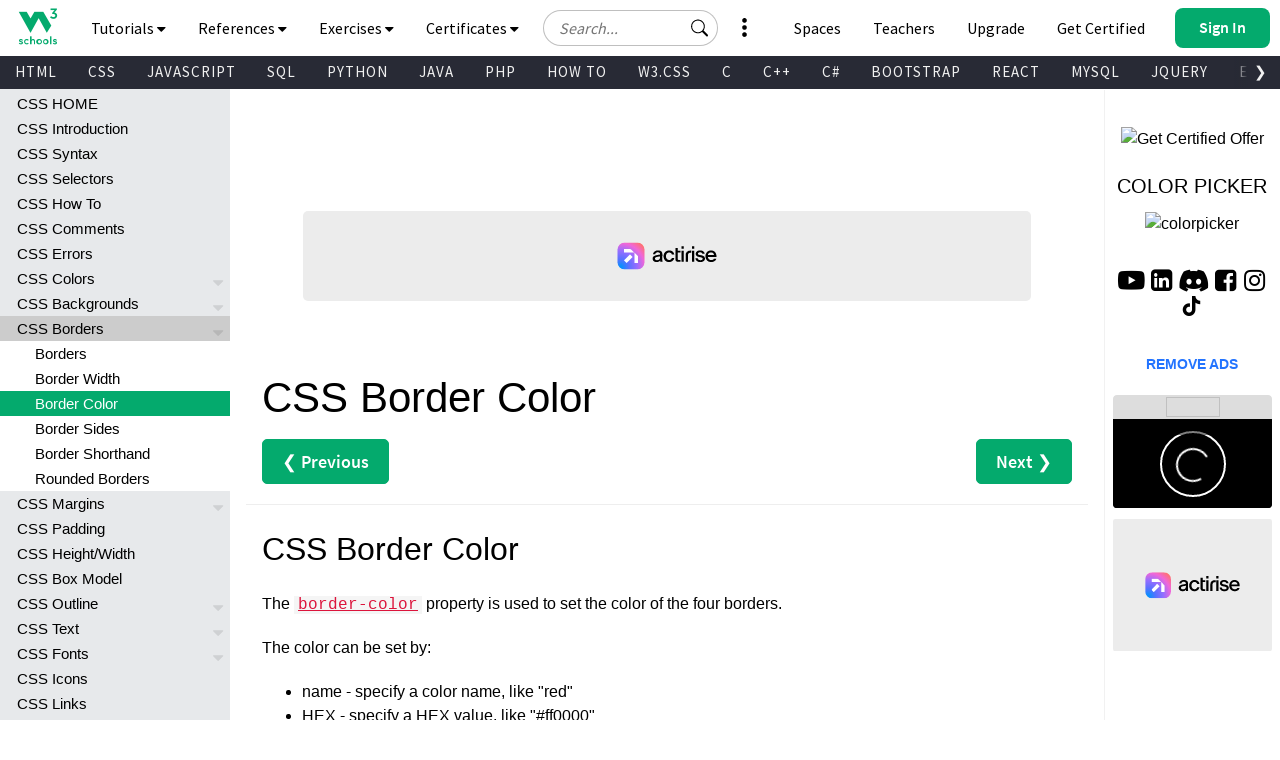

--- FILE ---
content_type: text/css
request_url: https://www.w3schools.com/lib/my-learning/main.css?v=1.0.64
body_size: 2463
content:
@charset "UTF-8";
#sidenav #leftmenuinnerinner {
  position: relative;
}
#sidenav #leftmenuinnerinner > .-width-calc {
  position: absolute;
  z-index: -1;
  top: -1px;
  height: 1px;
  width: 100% !important;
  overflow: hidden;
  font-size: 1px;
  line-height: 1px;
}
#sidenav #leftmenuinnerinner a {
  position: relative;
  padding: 2px 15px 1px 17px;
  width: 100%;
}
#sidenav #leftmenuinnerinner a.overview_header.active {
  background-color: #CCCCCC !important;
  color: #000000 !important;
}
.darktheme #sidenav #leftmenuinnerinner a.overview_header.active {
  background-color: #38444d !important;
  color: #dddddd !important;
}
#sidenav #leftmenuinnerinner a.overview_header.active.active-links-absent {
  background-color: #04AA6D !important;
  color: #FFFFFF !important;
}
.darktheme #sidenav #leftmenuinnerinner a.overview_header.active.active-links-absent {
  background-color: #04AA6D !important;
  color: #FFFFFF !important;
}
#sidenav #leftmenuinnerinner a > .w3s-accordion {
  position: absolute;
  right: 0;
  top: 0;
}
#sidenav #leftmenuinnerinner a > .w3s-accordion:after {
  display: block;
  font-family: fontawesome;
  content: "\e809";
  opacity: 0.1;
  position: absolute;
  top: 4px;
  right: 7px;
  font-size: 18px;
}
.darktheme #sidenav #leftmenuinnerinner a > .w3s-accordion:after {
  opacity: 0.3;
}
#sidenav #leftmenuinnerinner a:not(.no-checkmark):before {
  display: none;
  font-family: fontawesome;
  content: "\e82b";
  opacity: 0.1;
  position: absolute;
  top: 4px;
  left: 12px;
  margin-right: 3px;
  font-size: 18px;
  z-index: 3;
}
.darktheme #sidenav #leftmenuinnerinner a:not(.no-checkmark):before {
  opacity: 0.3;
}
#sidenav #leftmenuinnerinner a:not(.no-checkmark):after {
  display: block;
  font-family: fontawesome;
  content: " ";
  position: absolute;
  display: inline-block;
  border-left: 2px solid #000000;
  opacity: 0.1;
  height: 100%;
  left: 4px;
  top: 0px;
  z-index: 2;
}
.darktheme #sidenav #leftmenuinnerinner a:not(.no-checkmark):after {
  opacity: 0.3;
  border-left: 2px solid #dddddd;
}
#sidenav #leftmenuinnerinner a:not(.no-checkmark).done:before {
  content: "\e82c";
  color: #04AA6D;
  opacity: 1;
}
#sidenav #leftmenuinnerinner a:not(.no-checkmark).done:after {
  border-left: 2px solid #04AA6D;
  opacity: 1;
}
#sidenav #leftmenuinnerinner a:not(.no-checkmark).done.active:before {
  content: "\e82c";
  color: #FFFFFF;
  opacity: 1;
}
#sidenav #leftmenuinnerinner a:not(.no-checkmark).done.active:after {
  border-left: 2px solid #049560;
}
#sidenav #leftmenuinnerinner a:not(.no-checkmark):not(.done).active:before {
  color: #FFFFFF;
  opacity: 0.3;
}
#sidenav #leftmenuinnerinner a:not(.no-checkmark).-height-2:after {
  height: 38px;
}
#sidenav #leftmenuinnerinner a:not(.no-checkmark).-height-3:after {
  height: 61px;
}
#sidenav #leftmenuinnerinner a:not(.no-checkmark).last-in-group:not(.overview_header)::after {
  display: none !important;
}
#sidenav #leftmenuinnerinner a:not(.no-checkmark).overview_header.active {
  background-color: #CCCCCC !important;
  color: #000000 !important;
}
.darktheme #sidenav #leftmenuinnerinner a:not(.no-checkmark).overview_header.active {
  background-color: #38444d !important;
  color: #dddddd !important;
}
#sidenav #leftmenuinnerinner a:not(.no-checkmark).overview_header.active.active-links-absent {
  background-color: #04AA6D !important;
  color: #FFFFFF !important;
}
.darktheme #sidenav #leftmenuinnerinner a:not(.no-checkmark).overview_header.active.active-links-absent {
  background-color: #04AA6D !important;
  color: #FFFFFF !important;
}
#sidenav #leftmenuinnerinner a:not(.no-checkmark).overview_header.active:not(.done)::before {
  color: #000000;
}
.darktheme #sidenav #leftmenuinnerinner a:not(.no-checkmark).overview_header.active:not(.done)::before {
  color: #dddddd;
}
#sidenav #leftmenuinnerinner a:not(.no-checkmark).overview_header.active.done::before {
  color: #04AA6D;
}
#sidenav #leftmenuinnerinner a:not(.no-checkmark).overview_header.active.done.active-links-absent::before {
  color: #FFFFFF;
}
#sidenav #leftmenuinnerinner a:not(.no-checkmark).overview_header.active:not(.closed)::after {
  transform: rotate(-21deg);
  left: 9px !important;
  top: -3px;
  height: 30px;
}
#sidenav #leftmenuinnerinner a:not(.no-checkmark).overview_header.active:not(.closed).-height-2:after {
  transform: rotate(-17deg);
  left: 9px !important;
  height: 40px;
}
#sidenav #leftmenuinnerinner a:not(.no-checkmark).overview_header.active:not(.closed).-height-3:after {
  transform: rotate(-12deg);
  left: 9px !important;
  height: 63px;
}
#sidenav #leftmenuinnerinner a:not(.no-checkmark).overview_header.closed::after {
  transform: rotate(0deg);
  left: 4px !important;
  height: 100%;
  top: 0px;
}
#sidenav #leftmenuinnerinner a:not(.no-checkmark).overview_header.closed.-height-2:after {
  height: 38px;
}
#sidenav #leftmenuinnerinner a:not(.no-checkmark).overview_header.closed.-height-3:after {
  height: 61px;
}
#sidenav #leftmenuinnerinner a:not(.no-checkmark).overview_header.last-in-group:not(.active)::after, #sidenav #leftmenuinnerinner a:not(.no-checkmark).overview_header.last-in-group.closed::after {
  display: none !important;
}
#sidenav #leftmenuinnerinner a:not(.no-checkmark).done.active:after {
  border-left: 2px solid #03905d;
}
#sidenav #leftmenuinnerinner a:not(.no-checkmark).done.overview_header.active:after {
  border-left: 2px solid #04AA6D;
}
#sidenav #leftmenuinnerinner .overview_body,
#sidenav #leftmenuinnerinner .tut_overview,
#sidenav #leftmenuinnerinner .ref_overview {
  margin-left: 0 !important;
  background-color: #FFFFFF !important;
  line-height: 1.5 !important;
}
.darktheme #sidenav #leftmenuinnerinner .overview_body,
.darktheme #sidenav #leftmenuinnerinner .tut_overview,
.darktheme #sidenav #leftmenuinnerinner .ref_overview {
  background-color: #29353e !important;
}
#sidenav #leftmenuinnerinner .overview_body > a,
#sidenav #leftmenuinnerinner .tut_overview > a,
#sidenav #leftmenuinnerinner .ref_overview > a {
  padding-left: 35px !important;
}
#sidenav #leftmenuinnerinner .overview_body:not(.no-checkmark) > a::before,
#sidenav #leftmenuinnerinner .tut_overview:not(.no-checkmark) > a::before,
#sidenav #leftmenuinnerinner .ref_overview:not(.no-checkmark) > a::before {
  left: 8px;
}
#sidenav #leftmenuinnerinner .overview_body:not(.no-checkmark) > a::after,
#sidenav #leftmenuinnerinner .tut_overview:not(.no-checkmark) > a::after,
#sidenav #leftmenuinnerinner .ref_overview:not(.no-checkmark) > a::after {
  left: 14px;
}
#sidenav #leftmenuinnerinner .overview_body:not(.no-checkmark) > a:last-child::after,
#sidenav #leftmenuinnerinner .tut_overview:not(.no-checkmark) > a:last-child::after,
#sidenav #leftmenuinnerinner .ref_overview:not(.no-checkmark) > a:last-child::after {
  transform: rotate(21deg);
  left: 9px !important;
  top: 0px;
  height: 28px;
}
#sidenav #leftmenuinnerinner .overview_body:not(.no-checkmark) > a:last-child.-height-2:after,
#sidenav #leftmenuinnerinner .tut_overview:not(.no-checkmark) > a:last-child.-height-2:after,
#sidenav #leftmenuinnerinner .ref_overview:not(.no-checkmark) > a:last-child.-height-2:after {
  transform: rotate(19deg);
  left: 13px !important;
  height: 40px;
}
#sidenav #leftmenuinnerinner .overview_body:not(.no-checkmark) > a:last-child.-height-3:after,
#sidenav #leftmenuinnerinner .tut_overview:not(.no-checkmark) > a:last-child.-height-3:after,
#sidenav #leftmenuinnerinner .ref_overview:not(.no-checkmark) > a:last-child.-height-3:after {
  transform: rotate(11deg);
  left: 9px !important;
  height: 63px;
}
#sidenav #leftmenuinnerinner:not(.checkmarks-enabled) a:before, #sidenav #leftmenuinnerinner:not(.checkmarks-enabled) a:after {
  display: none !important;
}

.w3s-my-learning {
  font-family: "Source Sans Pro Topnav", sans-serif;
  -webkit-font-smoothing: antialiased;
  -moz-osx-font-smoothing: grayscale;
  text-rendering: optimizeLegibility;
}
.w3s-my-learning .-btn {
  position: relative;
  display: inline-block;
  padding: 8px;
  border-radius: 8px;
  margin: 6px;
  outline: none;
  text-decoration: none;
  font-size: 12px;
  border-width: 0;
  cursor: pointer;
  -webkit-touch-callout: none;
  -webkit-user-select: none;
  -khtml-user-select: none;
  -moz-user-select: none;
  -ms-user-select: none;
  user-select: none;
}
.w3s-my-learning .-btn > .-label {
  position: relative;
}
.w3s-my-learning .-btn.-disabled {
  cursor: default !important;
  pointer-events: none !important;
}
.w3s-my-learning .-btn.-disabled::after {
  position: absolute;
  display: block;
  content: " ";
  top: 0;
  left: 0;
  height: 100%;
  width: 100%;
  background-color: rgba(255, 255, 255, 0.2);
  border-radius: inherit;
}
.w3s-my-learning.-side-nav-modal {
  display: block;
  position: fixed;
  width: 100%;
  height: 100%;
  z-index: 999999;
}
.w3s-my-learning.-side-nav-modal > .-body {
  background-color: #282A35;
  color: #FFFFFF;
}
.w3s-my-learning.-side-nav-modal > .-body > .-close-btn {
  position: absolute;
  top: 0;
  right: 0;
  margin: 0;
  padding: 8px;
  border-radius: 8px;
  width: 38px;
  height: 38px;
  font-size: 20px;
  line-height: 22px;
  z-index: 100;
  color: #4d4d4d;
  background-color: #FFFFFF;
}
.w3s-my-learning.-side-nav-modal > .-body > .-close-btn > .-svg-icon {
  width: 100%;
  height: 100%;
  color: #4d4d4d;
  background-color: #4d4d4d;
}
.w3s-my-learning.-side-nav-modal > .-body > .-close-btn:hover, .w3s-my-learning.-side-nav-modal > .-body > .-close-btn:focus, .w3s-my-learning.-side-nav-modal > .-body > .-close-btn:active {
  background-color: #EBEBEB;
}
.w3s-my-learning.-side-nav-modal > .-body > .-close-btn:hover > .-svg-icon, .w3s-my-learning.-side-nav-modal > .-body > .-close-btn:focus > .-svg-icon, .w3s-my-learning.-side-nav-modal > .-body > .-close-btn:active > .-svg-icon {
  color: #000000;
  background-color: #000000;
}
.w3s-my-learning.-side-nav-modal > .-body > .-close-btn {
  color: #FFFFFF;
  background-color: #282A35;
}
.w3s-my-learning.-side-nav-modal > .-body > .-close-btn > .-svg-icon {
  color: #FFFFFF;
  background-color: #FFFFFF;
}
.w3s-my-learning.-side-nav-modal > .-body > .-close-btn:hover, .w3s-my-learning.-side-nav-modal > .-body > .-close-btn:focus, .w3s-my-learning.-side-nav-modal > .-body > .-close-btn:active {
  background-color: #636779;
  color: #FFFFFF;
}
.w3s-my-learning.-side-nav-modal > .-body > .-close-btn:hover > .-svg-icon, .w3s-my-learning.-side-nav-modal > .-body > .-close-btn:focus > .-svg-icon, .w3s-my-learning.-side-nav-modal > .-body > .-close-btn:active > .-svg-icon {
  color: #FFFFFF;
  background-color: #FFFFFF;
}
.w3s-my-learning.-side-nav-modal#w3s-myl-save-progress-info-modal {
  position: absolute;
  width: 100%;
  height: auto;
  max-height: 100%;
  padding: 0;
  left: 0;
  bottom: 0;
  will-change: transform, opacity;
  transform: translateY(100%);
  opacity: 0.5;
}
@keyframes w3s-save-progress-info-modal-slide-up {
  from {
    transform: translateY(100%);
    opacity: 0.5;
  }
  to {
    transform: translateY(0);
    opacity: 1;
  }
}
.w3s-my-learning.-side-nav-modal#w3s-myl-save-progress-info-modal.-slide-up {
  animation: w3s-save-progress-info-modal-slide-up 0.3s ease-out forwards;
}
.w3s-my-learning.-side-nav-modal#w3s-myl-save-progress-info-modal.-visible {
  transform: translateY(0);
  opacity: 1;
}
@keyframes w3s-save-progress-info-modal-slide-down {
  from {
    transform: translateY(0);
    opacity: 1;
  }
  to {
    transform: translateY(100%);
    opacity: 0.5;
  }
}
.w3s-my-learning.-side-nav-modal#w3s-myl-save-progress-info-modal.-slide-down {
  animation: w3s-save-progress-info-modal-slide-down 0.3s ease-out forwards;
}
.w3s-my-learning.-side-nav-modal#w3s-myl-save-progress-info-modal > .-body {
  position: relative;
  display: inline-block;
  height: auto;
  width: 100%;
  margin-left: 0;
  left: auto;
  bottom: 0;
  top: auto;
  border-radius: 8px;
  border-bottom-left-radius: 0;
  border-bottom-right-radius: 0;
}
.w3s-my-learning.-side-nav-modal#w3s-myl-save-progress-info-modal > .-body > .-inner-wrapper {
  padding: 40px 15px 15px 15px;
  text-align: center;
}
.w3s-my-learning.-side-nav-modal#w3s-myl-save-progress-info-modal > .-body > .-inner-wrapper > .-scroll-box {
  height: 100%;
  overflow: hidden;
}
.w3s-my-learning.-side-nav-modal#w3s-myl-save-progress-info-modal > .-body > .-inner-wrapper > .-scroll-box > .-congrats {
  font-size: 17px;
  line-height: 22px;
  font-family: "Source Sans Pro", sans-serif;
  font-weight: normal;
}
.w3s-my-learning.-side-nav-modal#w3s-myl-save-progress-info-modal > .-body > .-inner-wrapper > .-scroll-box > .-nr-of-completed-lessons {
  padding-top: 5px;
  font-size: 30px;
  line-height: 35px;
  font-weight: normal;
}
.w3s-my-learning.-side-nav-modal#w3s-myl-save-progress-info-modal > .-body > .-inner-wrapper > .-scroll-box > .-lessons-completed {
  padding-top: 5px;
  font-size: 14px;
  line-height: 19px;
  font-family: "Source Sans Pro", sans-serif;
  font-weight: normal;
}
.w3s-my-learning.-side-nav-modal#w3s-myl-save-progress-info-modal > .-body > .-inner-wrapper > .-scroll-box > .-lessons-completed > .-checkmarks-wrapper {
  padding-top: 5px;
  width: 70%;
  margin-left: 15%;
}
.w3s-my-learning.-side-nav-modal#w3s-myl-save-progress-info-modal > .-body > .-inner-wrapper > .-scroll-box > .-lessons-completed > .-checkmarks-wrapper:before, .w3s-my-learning.-side-nav-modal#w3s-myl-save-progress-info-modal > .-body > .-inner-wrapper > .-scroll-box > .-lessons-completed > .-checkmarks-wrapper:after {
  content: " ";
  display: table;
}
.w3s-my-learning.-side-nav-modal#w3s-myl-save-progress-info-modal > .-body > .-inner-wrapper > .-scroll-box > .-lessons-completed > .-checkmarks-wrapper:after {
  clear: both;
}
@media (max-height: 639px) {
  .w3s-my-learning.-side-nav-modal#w3s-myl-save-progress-info-modal > .-body > .-inner-wrapper > .-scroll-box > .-lessons-completed > .-checkmarks-wrapper {
    display: none;
  }
}
.w3s-my-learning.-side-nav-modal#w3s-myl-save-progress-info-modal > .-body > .-inner-wrapper > .-scroll-box > .-lessons-completed > .-checkmarks-wrapper > .-checkmark {
  position: relative;
  width: 20%;
  height: 25px;
  float: left;
  z-index: 10;
}
.w3s-my-learning.-side-nav-modal#w3s-myl-save-progress-info-modal > .-body > .-inner-wrapper > .-scroll-box > .-lessons-completed > .-checkmarks-wrapper > .-checkmark:before {
  position: absolute;
  display: block;
  font-family: fontawesome;
  content: "\e82c";
  top: 10%;
  left: 10%;
  width: 80%;
  height: 80%;
  font-size: 18px;
  z-index: 5;
  color: #04AA6D;
  opacity: 1;
}
.w3s-my-learning.-side-nav-modal#w3s-myl-save-progress-info-modal > .-body > .-inner-wrapper > .-scroll-box > .-lessons-completed > .-checkmarks-wrapper > .-checkmark:after {
  position: absolute;
  display: block;
  content: " ";
  width: 50%;
  height: 50%;
  top: 25%;
  left: 25%;
  background-color: #FFFFFF;
  border-radius: 50%;
}
.w3s-my-learning.-side-nav-modal#w3s-myl-save-progress-info-modal > .-body > .-inner-wrapper > .-scroll-box > .-lessons-completed > .-checkmarks-wrapper > .-checkmark > .-wired {
  position: absolute;
  z-index: 1;
  top: 50%;
  margin-top: -2px;
  left: 80%;
  height: 2px;
  width: 50%;
  overflow: hidden;
  font-size: 1px;
  line-height: 1px;
  background-color: #04AA6D;
}
.w3s-my-learning.-side-nav-modal#w3s-myl-save-progress-info-modal > .-body > .-inner-wrapper > .-scroll-box > .-sign-up {
  padding-top: 15px;
}
.w3s-my-learning.-side-nav-modal#w3s-myl-save-progress-info-modal > .-body > .-inner-wrapper > .-scroll-box > .-sign-up > .-save-your-progress {
  font-size: 14px;
  line-height: 19px;
  font-family: "Source Sans Pro", sans-serif;
  font-weight: normal;
}
@media (max-height: 639px) {
  .w3s-my-learning.-side-nav-modal#w3s-myl-save-progress-info-modal > .-body > .-inner-wrapper > .-scroll-box > .-sign-up > .-save-your-progress {
    display: none;
  }
}
.w3s-my-learning.-side-nav-modal#w3s-myl-save-progress-info-modal > .-body > .-inner-wrapper > .-scroll-box > .-sign-up > .-sign-up-for-free {
  font-size: 14px;
  line-height: 19px;
  font-family: "Source Sans Pro", sans-serif;
  font-weight: normal;
  color: #FFF4A3;
  padding-bottom: 15px;
}
@media (max-height: 639px) {
  .w3s-my-learning.-side-nav-modal#w3s-myl-save-progress-info-modal > .-body > .-inner-wrapper > .-scroll-box > .-sign-up > .-sign-up-for-free {
    display: none;
  }
}
.w3s-my-learning.-side-nav-modal#w3s-myl-save-progress-info-modal > .-body > .-inner-wrapper > .-scroll-box > .-sign-up > .-sign-up-for-free-mobile {
  font-size: 14px;
  line-height: 19px;
  font-family: "Source Sans Pro", sans-serif;
  font-weight: normal;
  color: #FFF4A3;
  padding-bottom: 15px;
}
@media (min-height: 640px) {
  .w3s-my-learning.-side-nav-modal#w3s-myl-save-progress-info-modal > .-body > .-inner-wrapper > .-scroll-box > .-sign-up > .-sign-up-for-free-mobile {
    display: none;
  }
}
.w3s-my-learning.-side-nav-modal#w3s-myl-save-progress-info-modal > .-body > .-inner-wrapper > .-scroll-box > .-sign-up > .-user-session-btns {
  position: relative;
  display: block;
  width: 100%;
  margin: 0 auto;
  max-width: 150px;
  height: 35px;
  overflow: hidden;
}
.w3s-my-learning.-side-nav-modal#w3s-myl-save-progress-info-modal > .-body > .-inner-wrapper > .-scroll-box > .-sign-up > .-user-session-btns > .-signup-btn {
  position: absolute;
  padding: 8px 16px !important;
  top: 0;
  left: 0;
  width: 58%;
  height: 100%;
  border-radius: 25px;
  margin-right: -39px;
  font-size: 13px !important;
  line-height: 1.6 !important;
  z-index: 5;
}
.w3s-my-learning.-side-nav-modal#w3s-myl-save-progress-info-modal > .-body > .-inner-wrapper > .-scroll-box > .-sign-up > .-user-session-btns > .-login-btn {
  position: absolute;
  top: 0;
  right: 0;
  width: 60%;
  height: 100%;
  background-color: #04AA6D;
  color: #FFFFFF;
  border-radius: 25px;
  padding: 8px 16px 8px 35px !important;
  font-size: 13px !important;
  line-height: 1.6 !important;
  z-index: 4;
}
.w3s-my-learning.-side-nav-modal#w3s-myl-save-progress-info-modal > .-body > .-inner-wrapper > .-scroll-box > .-sign-up > .-user-session-btns > .-login-btn:hover {
  background-color: #059862 !important;
  color: #FFFFFF !important;
}
.w3s-my-learning.-side-nav-modal#w3s-myl-save-progress-info-modal > .-body > .-inner-wrapper > .-scroll-box > .-dont-show-again-wrapper {
  padding-top: 25px;
  display: block;
  text-align: right;
}
.w3s-my-learning.-side-nav-modal#w3s-myl-save-progress-info-modal > .-body > .-inner-wrapper > .-scroll-box > .-dont-show-again-wrapper > .-dont-show-again {
  position: relative;
  cursor: pointer;
  padding-right: 25px;
  height: 20px;
  -webkit-touch-callout: none;
  -webkit-user-select: none;
  -khtml-user-select: none;
  -moz-user-select: none;
  -ms-user-select: none;
  user-select: none;
}
.w3s-my-learning.-side-nav-modal#w3s-myl-save-progress-info-modal > .-body > .-inner-wrapper > .-scroll-box > .-dont-show-again-wrapper > .-dont-show-again:before, .w3s-my-learning.-side-nav-modal#w3s-myl-save-progress-info-modal > .-body > .-inner-wrapper > .-scroll-box > .-dont-show-again-wrapper > .-dont-show-again:after {
  content: " ";
  display: table;
}
.w3s-my-learning.-side-nav-modal#w3s-myl-save-progress-info-modal > .-body > .-inner-wrapper > .-scroll-box > .-dont-show-again-wrapper > .-dont-show-again:after {
  clear: both;
}
.w3s-my-learning.-side-nav-modal#w3s-myl-save-progress-info-modal > .-body > .-inner-wrapper > .-scroll-box > .-dont-show-again-wrapper > .-dont-show-again > .-label {
  font-size: 13px;
  line-height: 20px;
  text-decoration: none;
}
.w3s-my-learning.-side-nav-modal#w3s-myl-save-progress-info-modal > .-body > .-inner-wrapper > .-scroll-box > .-dont-show-again-wrapper > .-dont-show-again > .-checkmark {
  position: absolute;
  top: 50%;
  margin: -8px 0 0 0;
  right: 0;
  width: 16px;
  height: 16px;
  padding: 0;
  border: 2px solid #FFFFFF;
  border-radius: 4px;
}
.w3s-my-learning.-side-nav-modal#w3s-myl-save-progress-info-modal > .-body > .-inner-wrapper > .-scroll-box > .-dont-show-again-wrapper > .-dont-show-again > .-checkmark > .-svg-icon {
  display: none;
  position: absolute;
  top: -25%;
  left: -25%;
  width: 150%;
  height: 150%;
  color: #FFFFFF;
  background-color: #FFFFFF;
}
.w3s-my-learning.-side-nav-modal#w3s-myl-save-progress-info-modal > .-body > .-inner-wrapper > .-scroll-box > .-dont-show-again-wrapper > .-dont-show-again.-checked > .-checkmark > .-svg-icon {
  display: block;
}

#main h1.with-bookmark {
  position: relative;
  padding-right: 20px;
}

.bookmark-btn {
  position: absolute;
  top: 10px;
  right: 0;
  width: 20px;
  height: 20px;
  cursor: pointer;
}
.bookmark-btn > .-svg-icon {
  position: absolute;
  display: block;
  top: 0;
  right: 0;
  opacity: 0;
  width: 100%;
  height: 100%;
  color: #04AA6D;
  background-color: #04AA6D;
}
.bookmark-btn > .-svg-icon.-active {
  opacity: 1;
}


--- FILE ---
content_type: application/javascript
request_url: https://www.w3schools.com/lib/topnav/main.js?v=1.0.81
body_size: 85879
content:
"use strict";

function _toConsumableArray(r) { return _arrayWithoutHoles(r) || _iterableToArray(r) || _unsupportedIterableToArray(r) || _nonIterableSpread(); }
function _nonIterableSpread() { throw new TypeError("Invalid attempt to spread non-iterable instance.\nIn order to be iterable, non-array objects must have a [Symbol.iterator]() method."); }
function _iterableToArray(r) { if ("undefined" != typeof Symbol && null != r[Symbol.iterator] || null != r["@@iterator"]) return Array.from(r); }
function _arrayWithoutHoles(r) { if (Array.isArray(r)) return _arrayLikeToArray(r); }
function _regeneratorRuntime() { "use strict"; /*! regenerator-runtime -- Copyright (c) 2014-present, Facebook, Inc. -- license (MIT): https://github.com/facebook/regenerator/blob/main/LICENSE */ _regeneratorRuntime = function _regeneratorRuntime() { return e; }; var t, e = {}, r = Object.prototype, n = r.hasOwnProperty, o = Object.defineProperty || function (t, e, r) { t[e] = r.value; }, i = "function" == typeof Symbol ? Symbol : {}, a = i.iterator || "@@iterator", c = i.asyncIterator || "@@asyncIterator", u = i.toStringTag || "@@toStringTag"; function define(t, e, r) { return Object.defineProperty(t, e, { value: r, enumerable: !0, configurable: !0, writable: !0 }), t[e]; } try { define({}, ""); } catch (t) { define = function define(t, e, r) { return t[e] = r; }; } function wrap(t, e, r, n) { var i = e && e.prototype instanceof Generator ? e : Generator, a = Object.create(i.prototype), c = new Context(n || []); return o(a, "_invoke", { value: makeInvokeMethod(t, r, c) }), a; } function tryCatch(t, e, r) { try { return { type: "normal", arg: t.call(e, r) }; } catch (t) { return { type: "throw", arg: t }; } } e.wrap = wrap; var h = "suspendedStart", l = "suspendedYield", f = "executing", s = "completed", y = {}; function Generator() {} function GeneratorFunction() {} function GeneratorFunctionPrototype() {} var p = {}; define(p, a, function () { return this; }); var d = Object.getPrototypeOf, v = d && d(d(values([]))); v && v !== r && n.call(v, a) && (p = v); var g = GeneratorFunctionPrototype.prototype = Generator.prototype = Object.create(p); function defineIteratorMethods(t) { ["next", "throw", "return"].forEach(function (e) { define(t, e, function (t) { return this._invoke(e, t); }); }); } function AsyncIterator(t, e) { function invoke(r, o, i, a) { var c = tryCatch(t[r], t, o); if ("throw" !== c.type) { var u = c.arg, h = u.value; return h && "object" == _typeof(h) && n.call(h, "__await") ? e.resolve(h.__await).then(function (t) { invoke("next", t, i, a); }, function (t) { invoke("throw", t, i, a); }) : e.resolve(h).then(function (t) { u.value = t, i(u); }, function (t) { return invoke("throw", t, i, a); }); } a(c.arg); } var r; o(this, "_invoke", { value: function value(t, n) { function callInvokeWithMethodAndArg() { return new e(function (e, r) { invoke(t, n, e, r); }); } return r = r ? r.then(callInvokeWithMethodAndArg, callInvokeWithMethodAndArg) : callInvokeWithMethodAndArg(); } }); } function makeInvokeMethod(e, r, n) { var o = h; return function (i, a) { if (o === f) throw Error("Generator is already running"); if (o === s) { if ("throw" === i) throw a; return { value: t, done: !0 }; } for (n.method = i, n.arg = a;;) { var c = n.delegate; if (c) { var u = maybeInvokeDelegate(c, n); if (u) { if (u === y) continue; return u; } } if ("next" === n.method) n.sent = n._sent = n.arg;else if ("throw" === n.method) { if (o === h) throw o = s, n.arg; n.dispatchException(n.arg); } else "return" === n.method && n.abrupt("return", n.arg); o = f; var p = tryCatch(e, r, n); if ("normal" === p.type) { if (o = n.done ? s : l, p.arg === y) continue; return { value: p.arg, done: n.done }; } "throw" === p.type && (o = s, n.method = "throw", n.arg = p.arg); } }; } function maybeInvokeDelegate(e, r) { var n = r.method, o = e.iterator[n]; if (o === t) return r.delegate = null, "throw" === n && e.iterator["return"] && (r.method = "return", r.arg = t, maybeInvokeDelegate(e, r), "throw" === r.method) || "return" !== n && (r.method = "throw", r.arg = new TypeError("The iterator does not provide a '" + n + "' method")), y; var i = tryCatch(o, e.iterator, r.arg); if ("throw" === i.type) return r.method = "throw", r.arg = i.arg, r.delegate = null, y; var a = i.arg; return a ? a.done ? (r[e.resultName] = a.value, r.next = e.nextLoc, "return" !== r.method && (r.method = "next", r.arg = t), r.delegate = null, y) : a : (r.method = "throw", r.arg = new TypeError("iterator result is not an object"), r.delegate = null, y); } function pushTryEntry(t) { var e = { tryLoc: t[0] }; 1 in t && (e.catchLoc = t[1]), 2 in t && (e.finallyLoc = t[2], e.afterLoc = t[3]), this.tryEntries.push(e); } function resetTryEntry(t) { var e = t.completion || {}; e.type = "normal", delete e.arg, t.completion = e; } function Context(t) { this.tryEntries = [{ tryLoc: "root" }], t.forEach(pushTryEntry, this), this.reset(!0); } function values(e) { if (e || "" === e) { var r = e[a]; if (r) return r.call(e); if ("function" == typeof e.next) return e; if (!isNaN(e.length)) { var o = -1, i = function next() { for (; ++o < e.length;) if (n.call(e, o)) return next.value = e[o], next.done = !1, next; return next.value = t, next.done = !0, next; }; return i.next = i; } } throw new TypeError(_typeof(e) + " is not iterable"); } return GeneratorFunction.prototype = GeneratorFunctionPrototype, o(g, "constructor", { value: GeneratorFunctionPrototype, configurable: !0 }), o(GeneratorFunctionPrototype, "constructor", { value: GeneratorFunction, configurable: !0 }), GeneratorFunction.displayName = define(GeneratorFunctionPrototype, u, "GeneratorFunction"), e.isGeneratorFunction = function (t) { var e = "function" == typeof t && t.constructor; return !!e && (e === GeneratorFunction || "GeneratorFunction" === (e.displayName || e.name)); }, e.mark = function (t) { return Object.setPrototypeOf ? Object.setPrototypeOf(t, GeneratorFunctionPrototype) : (t.__proto__ = GeneratorFunctionPrototype, define(t, u, "GeneratorFunction")), t.prototype = Object.create(g), t; }, e.awrap = function (t) { return { __await: t }; }, defineIteratorMethods(AsyncIterator.prototype), define(AsyncIterator.prototype, c, function () { return this; }), e.AsyncIterator = AsyncIterator, e.async = function (t, r, n, o, i) { void 0 === i && (i = Promise); var a = new AsyncIterator(wrap(t, r, n, o), i); return e.isGeneratorFunction(r) ? a : a.next().then(function (t) { return t.done ? t.value : a.next(); }); }, defineIteratorMethods(g), define(g, u, "Generator"), define(g, a, function () { return this; }), define(g, "toString", function () { return "[object Generator]"; }), e.keys = function (t) { var e = Object(t), r = []; for (var n in e) r.push(n); return r.reverse(), function next() { for (; r.length;) { var t = r.pop(); if (t in e) return next.value = t, next.done = !1, next; } return next.done = !0, next; }; }, e.values = values, Context.prototype = { constructor: Context, reset: function reset(e) { if (this.prev = 0, this.next = 0, this.sent = this._sent = t, this.done = !1, this.delegate = null, this.method = "next", this.arg = t, this.tryEntries.forEach(resetTryEntry), !e) for (var r in this) "t" === r.charAt(0) && n.call(this, r) && !isNaN(+r.slice(1)) && (this[r] = t); }, stop: function stop() { this.done = !0; var t = this.tryEntries[0].completion; if ("throw" === t.type) throw t.arg; return this.rval; }, dispatchException: function dispatchException(e) { if (this.done) throw e; var r = this; function handle(n, o) { return a.type = "throw", a.arg = e, r.next = n, o && (r.method = "next", r.arg = t), !!o; } for (var o = this.tryEntries.length - 1; o >= 0; --o) { var i = this.tryEntries[o], a = i.completion; if ("root" === i.tryLoc) return handle("end"); if (i.tryLoc <= this.prev) { var c = n.call(i, "catchLoc"), u = n.call(i, "finallyLoc"); if (c && u) { if (this.prev < i.catchLoc) return handle(i.catchLoc, !0); if (this.prev < i.finallyLoc) return handle(i.finallyLoc); } else if (c) { if (this.prev < i.catchLoc) return handle(i.catchLoc, !0); } else { if (!u) throw Error("try statement without catch or finally"); if (this.prev < i.finallyLoc) return handle(i.finallyLoc); } } } }, abrupt: function abrupt(t, e) { for (var r = this.tryEntries.length - 1; r >= 0; --r) { var o = this.tryEntries[r]; if (o.tryLoc <= this.prev && n.call(o, "finallyLoc") && this.prev < o.finallyLoc) { var i = o; break; } } i && ("break" === t || "continue" === t) && i.tryLoc <= e && e <= i.finallyLoc && (i = null); var a = i ? i.completion : {}; return a.type = t, a.arg = e, i ? (this.method = "next", this.next = i.finallyLoc, y) : this.complete(a); }, complete: function complete(t, e) { if ("throw" === t.type) throw t.arg; return "break" === t.type || "continue" === t.type ? this.next = t.arg : "return" === t.type ? (this.rval = this.arg = t.arg, this.method = "return", this.next = "end") : "normal" === t.type && e && (this.next = e), y; }, finish: function finish(t) { for (var e = this.tryEntries.length - 1; e >= 0; --e) { var r = this.tryEntries[e]; if (r.finallyLoc === t) return this.complete(r.completion, r.afterLoc), resetTryEntry(r), y; } }, "catch": function _catch(t) { for (var e = this.tryEntries.length - 1; e >= 0; --e) { var r = this.tryEntries[e]; if (r.tryLoc === t) { var n = r.completion; if ("throw" === n.type) { var o = n.arg; resetTryEntry(r); } return o; } } throw Error("illegal catch attempt"); }, delegateYield: function delegateYield(e, r, n) { return this.delegate = { iterator: values(e), resultName: r, nextLoc: n }, "next" === this.method && (this.arg = t), y; } }, e; }
function asyncGeneratorStep(n, t, e, r, o, a, c) { try { var i = n[a](c), u = i.value; } catch (n) { return void e(n); } i.done ? t(u) : Promise.resolve(u).then(r, o); }
function _asyncToGenerator(n) { return function () { var t = this, e = arguments; return new Promise(function (r, o) { var a = n.apply(t, e); function _next(n) { asyncGeneratorStep(a, r, o, _next, _throw, "next", n); } function _throw(n) { asyncGeneratorStep(a, r, o, _next, _throw, "throw", n); } _next(void 0); }); }; }
function _slicedToArray(r, e) { return _arrayWithHoles(r) || _iterableToArrayLimit(r, e) || _unsupportedIterableToArray(r, e) || _nonIterableRest(); }
function _nonIterableRest() { throw new TypeError("Invalid attempt to destructure non-iterable instance.\nIn order to be iterable, non-array objects must have a [Symbol.iterator]() method."); }
function _unsupportedIterableToArray(r, a) { if (r) { if ("string" == typeof r) return _arrayLikeToArray(r, a); var t = {}.toString.call(r).slice(8, -1); return "Object" === t && r.constructor && (t = r.constructor.name), "Map" === t || "Set" === t ? Array.from(r) : "Arguments" === t || /^(?:Ui|I)nt(?:8|16|32)(?:Clamped)?Array$/.test(t) ? _arrayLikeToArray(r, a) : void 0; } }
function _arrayLikeToArray(r, a) { (null == a || a > r.length) && (a = r.length); for (var e = 0, n = Array(a); e < a; e++) n[e] = r[e]; return n; }
function _iterableToArrayLimit(r, l) { var t = null == r ? null : "undefined" != typeof Symbol && r[Symbol.iterator] || r["@@iterator"]; if (null != t) { var e, n, i, u, a = [], f = !0, o = !1; try { if (i = (t = t.call(r)).next, 0 === l) { if (Object(t) !== t) return; f = !1; } else for (; !(f = (e = i.call(t)).done) && (a.push(e.value), a.length !== l); f = !0); } catch (r) { o = !0, n = r; } finally { try { if (!f && null != t["return"] && (u = t["return"](), Object(u) !== u)) return; } finally { if (o) throw n; } } return a; } }
function _arrayWithHoles(r) { if (Array.isArray(r)) return r; }
function ownKeys(e, r) { var t = Object.keys(e); if (Object.getOwnPropertySymbols) { var o = Object.getOwnPropertySymbols(e); r && (o = o.filter(function (r) { return Object.getOwnPropertyDescriptor(e, r).enumerable; })), t.push.apply(t, o); } return t; }
function _objectSpread(e) { for (var r = 1; r < arguments.length; r++) { var t = null != arguments[r] ? arguments[r] : {}; r % 2 ? ownKeys(Object(t), !0).forEach(function (r) { _defineProperty(e, r, t[r]); }) : Object.getOwnPropertyDescriptors ? Object.defineProperties(e, Object.getOwnPropertyDescriptors(t)) : ownKeys(Object(t)).forEach(function (r) { Object.defineProperty(e, r, Object.getOwnPropertyDescriptor(t, r)); }); } return e; }
function _defineProperty(e, r, t) { return (r = _toPropertyKey(r)) in e ? Object.defineProperty(e, r, { value: t, enumerable: !0, configurable: !0, writable: !0 }) : e[r] = t, e; }
function _toPropertyKey(t) { var i = _toPrimitive(t, "string"); return "symbol" == _typeof(i) ? i : i + ""; }
function _toPrimitive(t, r) { if ("object" != _typeof(t) || !t) return t; var e = t[Symbol.toPrimitive]; if (void 0 !== e) { var i = e.call(t, r || "default"); if ("object" != _typeof(i)) return i; throw new TypeError("@@toPrimitive must return a primitive value."); } return ("string" === r ? String : Number)(t); }
function _typeof(o) { "@babel/helpers - typeof"; return _typeof = "function" == typeof Symbol && "symbol" == typeof Symbol.iterator ? function (o) { return typeof o; } : function (o) { return o && "function" == typeof Symbol && o.constructor === Symbol && o !== Symbol.prototype ? "symbol" : typeof o; }, _typeof(o); }
/*!
 * Copyright Amazon.com, Inc. or its affiliates. All Rights Reserved.
 * SPDX-License-Identifier: Apache-2.0
 */
!function (e, t) {
  "object" == (typeof exports === "undefined" ? "undefined" : _typeof(exports)) && "object" == (typeof module === "undefined" ? "undefined" : _typeof(module)) ? module.exports = t(function () {
    try {
      return require("crypto");
    } catch (e) {}
  }()) : "function" == typeof define && define.amd ? define(["crypto"], t) : "object" == (typeof exports === "undefined" ? "undefined" : _typeof(exports)) ? exports.AmazonCognitoIdentity = t(function () {
    try {
      return require("crypto");
    } catch (e) {}
  }()) : e.AmazonCognitoIdentity = t(e.crypto);
}(self, function (e) {
  return function () {
    var t = {
        2: function _(e, t, n) {
          "use strict";

          Object.defineProperty(t, "__esModule", {
            value: !0
          }), t.RawSha256 = void 0;
          var r = n(149),
            o = function () {
              function e() {
                this.state = Int32Array.from(r.INIT), this.temp = new Int32Array(64), this.buffer = new Uint8Array(64), this.bufferLength = 0, this.bytesHashed = 0, this.finished = !1;
              }
              return e.prototype.update = function (e) {
                if (this.finished) throw new Error("Attempted to update an already finished hash.");
                var t = 0,
                  n = e.byteLength;
                if (this.bytesHashed += n, 8 * this.bytesHashed > r.MAX_HASHABLE_LENGTH) throw new Error("Cannot hash more than 2^53 - 1 bits");
                for (; n > 0;) this.buffer[this.bufferLength++] = e[t++], n--, this.bufferLength === r.BLOCK_SIZE && (this.hashBuffer(), this.bufferLength = 0);
              }, e.prototype.digest = function () {
                if (!this.finished) {
                  var e = 8 * this.bytesHashed,
                    t = new DataView(this.buffer.buffer, this.buffer.byteOffset, this.buffer.byteLength),
                    n = this.bufferLength;
                  if (t.setUint8(this.bufferLength++, 128), n % r.BLOCK_SIZE >= r.BLOCK_SIZE - 8) {
                    for (var o = this.bufferLength; o < r.BLOCK_SIZE; o++) t.setUint8(o, 0);
                    this.hashBuffer(), this.bufferLength = 0;
                  }
                  for (o = this.bufferLength; o < r.BLOCK_SIZE - 8; o++) t.setUint8(o, 0);
                  t.setUint32(r.BLOCK_SIZE - 8, Math.floor(e / 4294967296), !0), t.setUint32(r.BLOCK_SIZE - 4, e), this.hashBuffer(), this.finished = !0;
                }
                var i = new Uint8Array(r.DIGEST_LENGTH);
                for (o = 0; o < 8; o++) i[4 * o] = this.state[o] >>> 24 & 255, i[4 * o + 1] = this.state[o] >>> 16 & 255, i[4 * o + 2] = this.state[o] >>> 8 & 255, i[4 * o + 3] = this.state[o] >>> 0 & 255;
                return i;
              }, e.prototype.hashBuffer = function () {
                for (var e = this.buffer, t = this.state, n = t[0], o = t[1], i = t[2], s = t[3], a = t[4], u = t[5], c = t[6], f = t[7], l = 0; l < r.BLOCK_SIZE; l++) {
                  if (l < 16) this.temp[l] = (255 & e[4 * l]) << 24 | (255 & e[4 * l + 1]) << 16 | (255 & e[4 * l + 2]) << 8 | 255 & e[4 * l + 3];else {
                    var h = this.temp[l - 2],
                      p = (h >>> 17 | h << 15) ^ (h >>> 19 | h << 13) ^ h >>> 10,
                      y = ((h = this.temp[l - 15]) >>> 7 | h << 25) ^ (h >>> 18 | h << 14) ^ h >>> 3;
                    this.temp[l] = (p + this.temp[l - 7] | 0) + (y + this.temp[l - 16] | 0);
                  }
                  var g = (((a >>> 6 | a << 26) ^ (a >>> 11 | a << 21) ^ (a >>> 25 | a << 7)) + (a & u ^ ~a & c) | 0) + (f + (r.KEY[l] + this.temp[l] | 0) | 0) | 0,
                    d = ((n >>> 2 | n << 30) ^ (n >>> 13 | n << 19) ^ (n >>> 22 | n << 10)) + (n & o ^ n & i ^ o & i) | 0;
                  f = c, c = u, u = a, a = s + g | 0, s = i, i = o, o = n, n = g + d | 0;
                }
                t[0] += n, t[1] += o, t[2] += i, t[3] += s, t[4] += a, t[5] += u, t[6] += c, t[7] += f;
              }, e;
            }();
          t.RawSha256 = o;
        },
        149: function _(e, t) {
          "use strict";

          Object.defineProperty(t, "__esModule", {
            value: !0
          }), t.MAX_HASHABLE_LENGTH = t.INIT = t.KEY = t.DIGEST_LENGTH = t.BLOCK_SIZE = void 0, t.BLOCK_SIZE = 64, t.DIGEST_LENGTH = 32, t.KEY = new Uint32Array([1116352408, 1899447441, 3049323471, 3921009573, 961987163, 1508970993, 2453635748, 2870763221, 3624381080, 310598401, 607225278, 1426881987, 1925078388, 2162078206, 2614888103, 3248222580, 3835390401, 4022224774, 264347078, 604807628, 770255983, 1249150122, 1555081692, 1996064986, 2554220882, 2821834349, 2952996808, 3210313671, 3336571891, 3584528711, 113926993, 338241895, 666307205, 773529912, 1294757372, 1396182291, 1695183700, 1986661051, 2177026350, 2456956037, 2730485921, 2820302411, 3259730800, 3345764771, 3516065817, 3600352804, 4094571909, 275423344, 430227734, 506948616, 659060556, 883997877, 958139571, 1322822218, 1537002063, 1747873779, 1955562222, 2024104815, 2227730452, 2361852424, 2428436474, 2756734187, 3204031479, 3329325298]), t.INIT = [1779033703, 3144134277, 1013904242, 2773480762, 1359893119, 2600822924, 528734635, 1541459225], t.MAX_HASHABLE_LENGTH = Math.pow(2, 53) - 1;
        },
        387: function _(e, t, n) {
          "use strict";

          Object.defineProperty(t, "__esModule", {
            value: !0
          }), (0, n(163).__exportStar)(n(572), t);
        },
        572: function _(e, t, n) {
          "use strict";

          Object.defineProperty(t, "__esModule", {
            value: !0
          }), t.Sha256 = void 0;
          var r = n(163),
            o = n(149),
            i = n(2),
            s = n(948),
            a = function () {
              function e(e) {
                if (this.hash = new i.RawSha256(), e) {
                  this.outer = new i.RawSha256();
                  var t = function (e) {
                      var t = (0, s.convertToBuffer)(e);
                      if (t.byteLength > o.BLOCK_SIZE) {
                        var n = new i.RawSha256();
                        n.update(t), t = n.digest();
                      }
                      var r = new Uint8Array(o.BLOCK_SIZE);
                      return r.set(t), r;
                    }(e),
                    n = new Uint8Array(o.BLOCK_SIZE);
                  n.set(t);
                  for (var r = 0; r < o.BLOCK_SIZE; r++) t[r] ^= 54, n[r] ^= 92;
                  this.hash.update(t), this.outer.update(n);
                  for (r = 0; r < t.byteLength; r++) t[r] = 0;
                }
              }
              return e.prototype.update = function (e) {
                if (!(0, s.isEmptyData)(e) && !this.error) try {
                  this.hash.update((0, s.convertToBuffer)(e));
                } catch (e) {
                  this.error = e;
                }
              }, e.prototype.digestSync = function () {
                if (this.error) throw this.error;
                return this.outer ? (this.outer.finished || this.outer.update(this.hash.digest()), this.outer.digest()) : this.hash.digest();
              }, e.prototype.digest = function () {
                return (0, r.__awaiter)(this, void 0, void 0, function () {
                  return (0, r.__generator)(this, function (e) {
                    return [2, this.digestSync()];
                  });
                });
              }, e;
            }();
          t.Sha256 = a;
        },
        242: function _(e, t, n) {
          "use strict";

          Object.defineProperty(t, "__esModule", {
            value: !0
          }), t.convertToBuffer = void 0;
          var r = n(152),
            o = "undefined" != typeof Buffer && Buffer.from ? function (e) {
              return Buffer.from(e, "utf8");
            } : r.fromUtf8;
          t.convertToBuffer = function (e) {
            return e instanceof Uint8Array ? e : "string" == typeof e ? o(e) : ArrayBuffer.isView(e) ? new Uint8Array(e.buffer, e.byteOffset, e.byteLength / Uint8Array.BYTES_PER_ELEMENT) : new Uint8Array(e);
          };
        },
        948: function _(e, t, n) {
          "use strict";

          Object.defineProperty(t, "__esModule", {
            value: !0
          }), t.uint32ArrayFrom = t.numToUint8 = t.isEmptyData = t.convertToBuffer = void 0;
          var r = n(242);
          Object.defineProperty(t, "convertToBuffer", {
            enumerable: !0,
            get: function get() {
              return r.convertToBuffer;
            }
          });
          var o = n(260);
          Object.defineProperty(t, "isEmptyData", {
            enumerable: !0,
            get: function get() {
              return o.isEmptyData;
            }
          });
          var i = n(668);
          Object.defineProperty(t, "numToUint8", {
            enumerable: !0,
            get: function get() {
              return i.numToUint8;
            }
          });
          var s = n(331);
          Object.defineProperty(t, "uint32ArrayFrom", {
            enumerable: !0,
            get: function get() {
              return s.uint32ArrayFrom;
            }
          });
        },
        260: function _(e, t) {
          "use strict";

          Object.defineProperty(t, "__esModule", {
            value: !0
          }), t.isEmptyData = void 0, t.isEmptyData = function (e) {
            return "string" == typeof e ? 0 === e.length : 0 === e.byteLength;
          };
        },
        668: function _(e, t) {
          "use strict";

          Object.defineProperty(t, "__esModule", {
            value: !0
          }), t.numToUint8 = void 0, t.numToUint8 = function (e) {
            return new Uint8Array([(4278190080 & e) >> 24, (16711680 & e) >> 16, (65280 & e) >> 8, 255 & e]);
          };
        },
        331: function _(e, t) {
          "use strict";

          Object.defineProperty(t, "__esModule", {
            value: !0
          }), t.uint32ArrayFrom = void 0, t.uint32ArrayFrom = function (e) {
            if (!Array.from) {
              for (var t = new Uint32Array(e.length); 0 < e.length;) t[0] = e[0];
              return t;
            }
            return Uint32Array.from(e);
          };
        },
        152: function _(e, t, n) {
          "use strict";

          n.r(t), n.d(t, {
            fromUtf8: function fromUtf8() {
              return r;
            },
            toUtf8: function toUtf8() {
              return o;
            }
          });
          var r = function r(e) {
              return "function" == typeof TextEncoder ? function (e) {
                return new TextEncoder().encode(e);
              }(e) : function (e) {
                var t = [];
                for (var _n = 0, _r = e.length; _n < _r; _n++) {
                  var _r2 = e.charCodeAt(_n);
                  if (_r2 < 128) t.push(_r2);else if (_r2 < 2048) t.push(_r2 >> 6 | 192, 63 & _r2 | 128);else if (_n + 1 < e.length && 55296 == (64512 & _r2) && 56320 == (64512 & e.charCodeAt(_n + 1))) {
                    var _o = 65536 + ((1023 & _r2) << 10) + (1023 & e.charCodeAt(++_n));
                    t.push(_o >> 18 | 240, _o >> 12 & 63 | 128, _o >> 6 & 63 | 128, 63 & _o | 128);
                  } else t.push(_r2 >> 12 | 224, _r2 >> 6 & 63 | 128, 63 & _r2 | 128);
                }
                return Uint8Array.from(t);
              }(e);
            },
            o = function o(e) {
              return "function" == typeof TextDecoder ? function (e) {
                return new TextDecoder("utf-8").decode(e);
              }(e) : function (e) {
                var t = "";
                for (var _n2 = 0, _r3 = e.length; _n2 < _r3; _n2++) {
                  var _r4 = e[_n2];
                  if (_r4 < 128) t += String.fromCharCode(_r4);else if (192 <= _r4 && _r4 < 224) {
                    var _o2 = e[++_n2];
                    t += String.fromCharCode((31 & _r4) << 6 | 63 & _o2);
                  } else if (240 <= _r4 && _r4 < 365) {
                    var _o3 = "%" + [_r4, e[++_n2], e[++_n2], e[++_n2]].map(function (e) {
                      return e.toString(16);
                    }).join("%");
                    t += decodeURIComponent(_o3);
                  } else t += String.fromCharCode((15 & _r4) << 12 | (63 & e[++_n2]) << 6 | 63 & e[++_n2]);
                }
                return t;
              }(e);
            };
        },
        766: function _(e, t) {
          "use strict";

          t.byteLength = function (e) {
            var t = a(e),
              n = t[0],
              r = t[1];
            return 3 * (n + r) / 4 - r;
          }, t.toByteArray = function (e) {
            var t,
              n,
              i = a(e),
              s = i[0],
              u = i[1],
              c = new o(function (e, t, n) {
                return 3 * (t + n) / 4 - n;
              }(0, s, u)),
              f = 0,
              l = u > 0 ? s - 4 : s;
            for (n = 0; n < l; n += 4) t = r[e.charCodeAt(n)] << 18 | r[e.charCodeAt(n + 1)] << 12 | r[e.charCodeAt(n + 2)] << 6 | r[e.charCodeAt(n + 3)], c[f++] = t >> 16 & 255, c[f++] = t >> 8 & 255, c[f++] = 255 & t;
            2 === u && (t = r[e.charCodeAt(n)] << 2 | r[e.charCodeAt(n + 1)] >> 4, c[f++] = 255 & t);
            1 === u && (t = r[e.charCodeAt(n)] << 10 | r[e.charCodeAt(n + 1)] << 4 | r[e.charCodeAt(n + 2)] >> 2, c[f++] = t >> 8 & 255, c[f++] = 255 & t);
            return c;
          }, t.fromByteArray = function (e) {
            for (var t, r = e.length, o = r % 3, i = [], s = 16383, a = 0, c = r - o; a < c; a += s) i.push(u(e, a, a + s > c ? c : a + s));
            1 === o ? (t = e[r - 1], i.push(n[t >> 2] + n[t << 4 & 63] + "==")) : 2 === o && (t = (e[r - 2] << 8) + e[r - 1], i.push(n[t >> 10] + n[t >> 4 & 63] + n[t << 2 & 63] + "="));
            return i.join("");
          };
          for (var n = [], r = [], o = "undefined" != typeof Uint8Array ? Uint8Array : Array, i = "ABCDEFGHIJKLMNOPQRSTUVWXYZabcdefghijklmnopqrstuvwxyz0123456789+/", s = 0; s < 64; ++s) n[s] = i[s], r[i.charCodeAt(s)] = s;
          function a(e) {
            var t = e.length;
            if (t % 4 > 0) throw new Error("Invalid string. Length must be a multiple of 4");
            var n = e.indexOf("=");
            return -1 === n && (n = t), [n, n === t ? 0 : 4 - n % 4];
          }
          function u(e, t, r) {
            for (var o, i, s = [], a = t; a < r; a += 3) o = (e[a] << 16 & 16711680) + (e[a + 1] << 8 & 65280) + (255 & e[a + 2]), s.push(n[(i = o) >> 18 & 63] + n[i >> 12 & 63] + n[i >> 6 & 63] + n[63 & i]);
            return s.join("");
          }
          r["-".charCodeAt(0)] = 62, r["_".charCodeAt(0)] = 63;
        },
        834: function _(e, t, n) {
          "use strict";

          var r = n(766),
            o = n(333),
            i = n(906);
          /*!
           * The buffer module from node.js, for the browser.
           *
           * @author   Feross Aboukhadijeh <http://feross.org>
           * @license  MIT
           */
          function s() {
            return u.TYPED_ARRAY_SUPPORT ? 2147483647 : 1073741823;
          }
          function a(e, t) {
            if (s() < t) throw new RangeError("Invalid typed array length");
            return u.TYPED_ARRAY_SUPPORT ? (e = new Uint8Array(t)).__proto__ = u.prototype : (null === e && (e = new u(t)), e.length = t), e;
          }
          function u(e, t, n) {
            if (!(u.TYPED_ARRAY_SUPPORT || this instanceof u)) return new u(e, t, n);
            if ("number" == typeof e) {
              if ("string" == typeof t) throw new Error("If encoding is specified then the first argument must be a string");
              return l(this, e);
            }
            return c(this, e, t, n);
          }
          function c(e, t, n, r) {
            if ("number" == typeof t) throw new TypeError('"value" argument must not be a number');
            return "undefined" != typeof ArrayBuffer && t instanceof ArrayBuffer ? function (e, t, n, r) {
              if (t.byteLength, n < 0 || t.byteLength < n) throw new RangeError("'offset' is out of bounds");
              if (t.byteLength < n + (r || 0)) throw new RangeError("'length' is out of bounds");
              t = void 0 === n && void 0 === r ? new Uint8Array(t) : void 0 === r ? new Uint8Array(t, n) : new Uint8Array(t, n, r);
              u.TYPED_ARRAY_SUPPORT ? (e = t).__proto__ = u.prototype : e = h(e, t);
              return e;
            }(e, t, n, r) : "string" == typeof t ? function (e, t, n) {
              "string" == typeof n && "" !== n || (n = "utf8");
              if (!u.isEncoding(n)) throw new TypeError('"encoding" must be a valid string encoding');
              var r = 0 | y(t, n);
              e = a(e, r);
              var o = e.write(t, n);
              o !== r && (e = e.slice(0, o));
              return e;
            }(e, t, n) : function (e, t) {
              if (u.isBuffer(t)) {
                var n = 0 | p(t.length);
                return 0 === (e = a(e, n)).length || t.copy(e, 0, 0, n), e;
              }
              if (t) {
                if ("undefined" != typeof ArrayBuffer && t.buffer instanceof ArrayBuffer || "length" in t) return "number" != typeof t.length || (r = t.length) != r ? a(e, 0) : h(e, t);
                if ("Buffer" === t.type && i(t.data)) return h(e, t.data);
              }
              var r;
              throw new TypeError("First argument must be a string, Buffer, ArrayBuffer, Array, or array-like object.");
            }(e, t);
          }
          function f(e) {
            if ("number" != typeof e) throw new TypeError('"size" argument must be a number');
            if (e < 0) throw new RangeError('"size" argument must not be negative');
          }
          function l(e, t) {
            if (f(t), e = a(e, t < 0 ? 0 : 0 | p(t)), !u.TYPED_ARRAY_SUPPORT) for (var n = 0; n < t; ++n) e[n] = 0;
            return e;
          }
          function h(e, t) {
            var n = t.length < 0 ? 0 : 0 | p(t.length);
            e = a(e, n);
            for (var r = 0; r < n; r += 1) e[r] = 255 & t[r];
            return e;
          }
          function p(e) {
            if (e >= s()) throw new RangeError("Attempt to allocate Buffer larger than maximum size: 0x" + s().toString(16) + " bytes");
            return 0 | e;
          }
          function y(e, t) {
            if (u.isBuffer(e)) return e.length;
            if ("undefined" != typeof ArrayBuffer && "function" == typeof ArrayBuffer.isView && (ArrayBuffer.isView(e) || e instanceof ArrayBuffer)) return e.byteLength;
            "string" != typeof e && (e = "" + e);
            var n = e.length;
            if (0 === n) return 0;
            for (var r = !1;;) switch (t) {
              case "ascii":
              case "latin1":
              case "binary":
                return n;
              case "utf8":
              case "utf-8":
              case void 0:
                return V(e).length;
              case "ucs2":
              case "ucs-2":
              case "utf16le":
              case "utf-16le":
                return 2 * n;
              case "hex":
                return n >>> 1;
              case "base64":
                return L(e).length;
              default:
                if (r) return V(e).length;
                t = ("" + t).toLowerCase(), r = !0;
            }
          }
          function g(e, t, n) {
            var r = !1;
            if ((void 0 === t || t < 0) && (t = 0), t > this.length) return "";
            if ((void 0 === n || n > this.length) && (n = this.length), n <= 0) return "";
            if ((n >>>= 0) <= (t >>>= 0)) return "";
            for (e || (e = "utf8");;) switch (e) {
              case "hex":
                return I(this, t, n);
              case "utf8":
              case "utf-8":
                return T(this, t, n);
              case "ascii":
                return k(this, t, n);
              case "latin1":
              case "binary":
                return P(this, t, n);
              case "base64":
                return U(this, t, n);
              case "ucs2":
              case "ucs-2":
              case "utf16le":
              case "utf-16le":
                return _(this, t, n);
              default:
                if (r) throw new TypeError("Unknown encoding: " + e);
                e = (e + "").toLowerCase(), r = !0;
            }
          }
          function d(e, t, n) {
            var r = e[t];
            e[t] = e[n], e[n] = r;
          }
          function v(e, t, n, r, o) {
            if (0 === e.length) return -1;
            if ("string" == typeof n ? (r = n, n = 0) : n > 2147483647 ? n = 2147483647 : n < -2147483648 && (n = -2147483648), n = +n, isNaN(n) && (n = o ? 0 : e.length - 1), n < 0 && (n = e.length + n), n >= e.length) {
              if (o) return -1;
              n = e.length - 1;
            } else if (n < 0) {
              if (!o) return -1;
              n = 0;
            }
            if ("string" == typeof t && (t = u.from(t, r)), u.isBuffer(t)) return 0 === t.length ? -1 : m(e, t, n, r, o);
            if ("number" == typeof t) return t &= 255, u.TYPED_ARRAY_SUPPORT && "function" == typeof Uint8Array.prototype.indexOf ? o ? Uint8Array.prototype.indexOf.call(e, t, n) : Uint8Array.prototype.lastIndexOf.call(e, t, n) : m(e, [t], n, r, o);
            throw new TypeError("val must be string, number or Buffer");
          }
          function m(e, t, n, r, o) {
            var i,
              s = 1,
              a = e.length,
              u = t.length;
            if (void 0 !== r && ("ucs2" === (r = String(r).toLowerCase()) || "ucs-2" === r || "utf16le" === r || "utf-16le" === r)) {
              if (e.length < 2 || t.length < 2) return -1;
              s = 2, a /= 2, u /= 2, n /= 2;
            }
            function c(e, t) {
              return 1 === s ? e[t] : e.readUInt16BE(t * s);
            }
            if (o) {
              var f = -1;
              for (i = n; i < a; i++) if (c(e, i) === c(t, -1 === f ? 0 : i - f)) {
                if (-1 === f && (f = i), i - f + 1 === u) return f * s;
              } else -1 !== f && (i -= i - f), f = -1;
            } else for (n + u > a && (n = a - u), i = n; i >= 0; i--) {
              for (var l = !0, h = 0; h < u; h++) if (c(e, i + h) !== c(t, h)) {
                l = !1;
                break;
              }
              if (l) return i;
            }
            return -1;
          }
          function S(e, t, n, r) {
            n = Number(n) || 0;
            var o = e.length - n;
            r ? (r = Number(r)) > o && (r = o) : r = o;
            var i = t.length;
            if (i % 2 != 0) throw new TypeError("Invalid hex string");
            r > i / 2 && (r = i / 2);
            for (var s = 0; s < r; ++s) {
              var a = parseInt(t.substr(2 * s, 2), 16);
              if (isNaN(a)) return s;
              e[n + s] = a;
            }
            return s;
          }
          function b(e, t, n, r) {
            return q(V(t, e.length - n), e, n, r);
          }
          function w(e, t, n, r) {
            return q(function (e) {
              for (var t = [], n = 0; n < e.length; ++n) t.push(255 & e.charCodeAt(n));
              return t;
            }(t), e, n, r);
          }
          function C(e, t, n, r) {
            return w(e, t, n, r);
          }
          function A(e, t, n, r) {
            return q(L(t), e, n, r);
          }
          function E(e, t, n, r) {
            return q(function (e, t) {
              for (var n, r, o, i = [], s = 0; s < e.length && !((t -= 2) < 0); ++s) r = (n = e.charCodeAt(s)) >> 8, o = n % 256, i.push(o), i.push(r);
              return i;
            }(t, e.length - n), e, n, r);
          }
          function U(e, t, n) {
            return 0 === t && n === e.length ? r.fromByteArray(e) : r.fromByteArray(e.slice(t, n));
          }
          function T(e, t, n) {
            n = Math.min(e.length, n);
            for (var r = [], o = t; o < n;) {
              var i,
                s,
                a,
                u,
                c = e[o],
                f = null,
                l = c > 239 ? 4 : c > 223 ? 3 : c > 191 ? 2 : 1;
              if (o + l <= n) switch (l) {
                case 1:
                  c < 128 && (f = c);
                  break;
                case 2:
                  128 == (192 & (i = e[o + 1])) && (u = (31 & c) << 6 | 63 & i) > 127 && (f = u);
                  break;
                case 3:
                  i = e[o + 1], s = e[o + 2], 128 == (192 & i) && 128 == (192 & s) && (u = (15 & c) << 12 | (63 & i) << 6 | 63 & s) > 2047 && (u < 55296 || u > 57343) && (f = u);
                  break;
                case 4:
                  i = e[o + 1], s = e[o + 2], a = e[o + 3], 128 == (192 & i) && 128 == (192 & s) && 128 == (192 & a) && (u = (15 & c) << 18 | (63 & i) << 12 | (63 & s) << 6 | 63 & a) > 65535 && u < 1114112 && (f = u);
              }
              null === f ? (f = 65533, l = 1) : f > 65535 && (f -= 65536, r.push(f >>> 10 & 1023 | 55296), f = 56320 | 1023 & f), r.push(f), o += l;
            }
            return function (e) {
              var t = e.length;
              if (t <= D) return String.fromCharCode.apply(String, e);
              var n = "",
                r = 0;
              for (; r < t;) n += String.fromCharCode.apply(String, e.slice(r, r += D));
              return n;
            }(r);
          }
          t.lW = u, t.h2 = 50, u.TYPED_ARRAY_SUPPORT = void 0 !== n.g.TYPED_ARRAY_SUPPORT ? n.g.TYPED_ARRAY_SUPPORT : function () {
            try {
              var e = new Uint8Array(1);
              return e.__proto__ = {
                __proto__: Uint8Array.prototype,
                foo: function foo() {
                  return 42;
                }
              }, 42 === e.foo() && "function" == typeof e.subarray && 0 === e.subarray(1, 1).byteLength;
            } catch (e) {
              return !1;
            }
          }(), s(), u.poolSize = 8192, u._augment = function (e) {
            return e.__proto__ = u.prototype, e;
          }, u.from = function (e, t, n) {
            return c(null, e, t, n);
          }, u.TYPED_ARRAY_SUPPORT && (u.prototype.__proto__ = Uint8Array.prototype, u.__proto__ = Uint8Array, "undefined" != typeof Symbol && Symbol.species && u[Symbol.species] === u && Object.defineProperty(u, Symbol.species, {
            value: null,
            configurable: !0
          })), u.alloc = function (e, t, n) {
            return function (e, t, n, r) {
              return f(t), t <= 0 ? a(e, t) : void 0 !== n ? "string" == typeof r ? a(e, t).fill(n, r) : a(e, t).fill(n) : a(e, t);
            }(null, e, t, n);
          }, u.allocUnsafe = function (e) {
            return l(null, e);
          }, u.allocUnsafeSlow = function (e) {
            return l(null, e);
          }, u.isBuffer = function (e) {
            return !(null == e || !e._isBuffer);
          }, u.compare = function (e, t) {
            if (!u.isBuffer(e) || !u.isBuffer(t)) throw new TypeError("Arguments must be Buffers");
            if (e === t) return 0;
            for (var n = e.length, r = t.length, o = 0, i = Math.min(n, r); o < i; ++o) if (e[o] !== t[o]) {
              n = e[o], r = t[o];
              break;
            }
            return n < r ? -1 : r < n ? 1 : 0;
          }, u.isEncoding = function (e) {
            switch (String(e).toLowerCase()) {
              case "hex":
              case "utf8":
              case "utf-8":
              case "ascii":
              case "latin1":
              case "binary":
              case "base64":
              case "ucs2":
              case "ucs-2":
              case "utf16le":
              case "utf-16le":
                return !0;
              default:
                return !1;
            }
          }, u.concat = function (e, t) {
            if (!i(e)) throw new TypeError('"list" argument must be an Array of Buffers');
            if (0 === e.length) return u.alloc(0);
            var n;
            if (void 0 === t) for (t = 0, n = 0; n < e.length; ++n) t += e[n].length;
            var r = u.allocUnsafe(t),
              o = 0;
            for (n = 0; n < e.length; ++n) {
              var s = e[n];
              if (!u.isBuffer(s)) throw new TypeError('"list" argument must be an Array of Buffers');
              s.copy(r, o), o += s.length;
            }
            return r;
          }, u.byteLength = y, u.prototype._isBuffer = !0, u.prototype.swap16 = function () {
            var e = this.length;
            if (e % 2 != 0) throw new RangeError("Buffer size must be a multiple of 16-bits");
            for (var t = 0; t < e; t += 2) d(this, t, t + 1);
            return this;
          }, u.prototype.swap32 = function () {
            var e = this.length;
            if (e % 4 != 0) throw new RangeError("Buffer size must be a multiple of 32-bits");
            for (var t = 0; t < e; t += 4) d(this, t, t + 3), d(this, t + 1, t + 2);
            return this;
          }, u.prototype.swap64 = function () {
            var e = this.length;
            if (e % 8 != 0) throw new RangeError("Buffer size must be a multiple of 64-bits");
            for (var t = 0; t < e; t += 8) d(this, t, t + 7), d(this, t + 1, t + 6), d(this, t + 2, t + 5), d(this, t + 3, t + 4);
            return this;
          }, u.prototype.toString = function () {
            var e = 0 | this.length;
            return 0 === e ? "" : 0 === arguments.length ? T(this, 0, e) : g.apply(this, arguments);
          }, u.prototype.equals = function (e) {
            if (!u.isBuffer(e)) throw new TypeError("Argument must be a Buffer");
            return this === e || 0 === u.compare(this, e);
          }, u.prototype.inspect = function () {
            var e = "",
              n = t.h2;
            return this.length > 0 && (e = this.toString("hex", 0, n).match(/.{2}/g).join(" "), this.length > n && (e += " ... ")), "<Buffer " + e + ">";
          }, u.prototype.compare = function (e, t, n, r, o) {
            if (!u.isBuffer(e)) throw new TypeError("Argument must be a Buffer");
            if (void 0 === t && (t = 0), void 0 === n && (n = e ? e.length : 0), void 0 === r && (r = 0), void 0 === o && (o = this.length), t < 0 || n > e.length || r < 0 || o > this.length) throw new RangeError("out of range index");
            if (r >= o && t >= n) return 0;
            if (r >= o) return -1;
            if (t >= n) return 1;
            if (this === e) return 0;
            for (var i = (o >>>= 0) - (r >>>= 0), s = (n >>>= 0) - (t >>>= 0), a = Math.min(i, s), c = this.slice(r, o), f = e.slice(t, n), l = 0; l < a; ++l) if (c[l] !== f[l]) {
              i = c[l], s = f[l];
              break;
            }
            return i < s ? -1 : s < i ? 1 : 0;
          }, u.prototype.includes = function (e, t, n) {
            return -1 !== this.indexOf(e, t, n);
          }, u.prototype.indexOf = function (e, t, n) {
            return v(this, e, t, n, !0);
          }, u.prototype.lastIndexOf = function (e, t, n) {
            return v(this, e, t, n, !1);
          }, u.prototype.write = function (e, t, n, r) {
            if (void 0 === t) r = "utf8", n = this.length, t = 0;else if (void 0 === n && "string" == typeof t) r = t, n = this.length, t = 0;else {
              if (!isFinite(t)) throw new Error("Buffer.write(string, encoding, offset[, length]) is no longer supported");
              t |= 0, isFinite(n) ? (n |= 0, void 0 === r && (r = "utf8")) : (r = n, n = void 0);
            }
            var o = this.length - t;
            if ((void 0 === n || n > o) && (n = o), e.length > 0 && (n < 0 || t < 0) || t > this.length) throw new RangeError("Attempt to write outside buffer bounds");
            r || (r = "utf8");
            for (var i = !1;;) switch (r) {
              case "hex":
                return S(this, e, t, n);
              case "utf8":
              case "utf-8":
                return b(this, e, t, n);
              case "ascii":
                return w(this, e, t, n);
              case "latin1":
              case "binary":
                return C(this, e, t, n);
              case "base64":
                return A(this, e, t, n);
              case "ucs2":
              case "ucs-2":
              case "utf16le":
              case "utf-16le":
                return E(this, e, t, n);
              default:
                if (i) throw new TypeError("Unknown encoding: " + r);
                r = ("" + r).toLowerCase(), i = !0;
            }
          }, u.prototype.toJSON = function () {
            return {
              type: "Buffer",
              data: Array.prototype.slice.call(this._arr || this, 0)
            };
          };
          var D = 4096;
          function k(e, t, n) {
            var r = "";
            n = Math.min(e.length, n);
            for (var o = t; o < n; ++o) r += String.fromCharCode(127 & e[o]);
            return r;
          }
          function P(e, t, n) {
            var r = "";
            n = Math.min(e.length, n);
            for (var o = t; o < n; ++o) r += String.fromCharCode(e[o]);
            return r;
          }
          function I(e, t, n) {
            var r = e.length;
            (!t || t < 0) && (t = 0), (!n || n < 0 || n > r) && (n = r);
            for (var o = "", i = t; i < n; ++i) o += K(e[i]);
            return o;
          }
          function _(e, t, n) {
            for (var r = e.slice(t, n), o = "", i = 0; i < r.length; i += 2) o += String.fromCharCode(r[i] + 256 * r[i + 1]);
            return o;
          }
          function R(e, t, n) {
            if (e % 1 != 0 || e < 0) throw new RangeError("offset is not uint");
            if (e + t > n) throw new RangeError("Trying to access beyond buffer length");
          }
          function O(e, t, n, r, o, i) {
            if (!u.isBuffer(e)) throw new TypeError('"buffer" argument must be a Buffer instance');
            if (t > o || t < i) throw new RangeError('"value" argument is out of bounds');
            if (n + r > e.length) throw new RangeError("Index out of range");
          }
          function F(e, t, n, r) {
            t < 0 && (t = 65535 + t + 1);
            for (var o = 0, i = Math.min(e.length - n, 2); o < i; ++o) e[n + o] = (t & 255 << 8 * (r ? o : 1 - o)) >>> 8 * (r ? o : 1 - o);
          }
          function B(e, t, n, r) {
            t < 0 && (t = 4294967295 + t + 1);
            for (var o = 0, i = Math.min(e.length - n, 4); o < i; ++o) e[n + o] = t >>> 8 * (r ? o : 3 - o) & 255;
          }
          function x(e, t, n, r, o, i) {
            if (n + r > e.length) throw new RangeError("Index out of range");
            if (n < 0) throw new RangeError("Index out of range");
          }
          function M(e, t, n, r, i) {
            return i || x(e, 0, n, 4), o.write(e, t, n, r, 23, 4), n + 4;
          }
          function N(e, t, n, r, i) {
            return i || x(e, 0, n, 8), o.write(e, t, n, r, 52, 8), n + 8;
          }
          u.prototype.slice = function (e, t) {
            var n,
              r = this.length;
            if ((e = ~~e) < 0 ? (e += r) < 0 && (e = 0) : e > r && (e = r), (t = void 0 === t ? r : ~~t) < 0 ? (t += r) < 0 && (t = 0) : t > r && (t = r), t < e && (t = e), u.TYPED_ARRAY_SUPPORT) (n = this.subarray(e, t)).__proto__ = u.prototype;else {
              var o = t - e;
              n = new u(o, void 0);
              for (var i = 0; i < o; ++i) n[i] = this[i + e];
            }
            return n;
          }, u.prototype.readUIntLE = function (e, t, n) {
            e |= 0, t |= 0, n || R(e, t, this.length);
            for (var r = this[e], o = 1, i = 0; ++i < t && (o *= 256);) r += this[e + i] * o;
            return r;
          }, u.prototype.readUIntBE = function (e, t, n) {
            e |= 0, t |= 0, n || R(e, t, this.length);
            for (var r = this[e + --t], o = 1; t > 0 && (o *= 256);) r += this[e + --t] * o;
            return r;
          }, u.prototype.readUInt8 = function (e, t) {
            return t || R(e, 1, this.length), this[e];
          }, u.prototype.readUInt16LE = function (e, t) {
            return t || R(e, 2, this.length), this[e] | this[e + 1] << 8;
          }, u.prototype.readUInt16BE = function (e, t) {
            return t || R(e, 2, this.length), this[e] << 8 | this[e + 1];
          }, u.prototype.readUInt32LE = function (e, t) {
            return t || R(e, 4, this.length), (this[e] | this[e + 1] << 8 | this[e + 2] << 16) + 16777216 * this[e + 3];
          }, u.prototype.readUInt32BE = function (e, t) {
            return t || R(e, 4, this.length), 16777216 * this[e] + (this[e + 1] << 16 | this[e + 2] << 8 | this[e + 3]);
          }, u.prototype.readIntLE = function (e, t, n) {
            e |= 0, t |= 0, n || R(e, t, this.length);
            for (var r = this[e], o = 1, i = 0; ++i < t && (o *= 256);) r += this[e + i] * o;
            return r >= (o *= 128) && (r -= Math.pow(2, 8 * t)), r;
          }, u.prototype.readIntBE = function (e, t, n) {
            e |= 0, t |= 0, n || R(e, t, this.length);
            for (var r = t, o = 1, i = this[e + --r]; r > 0 && (o *= 256);) i += this[e + --r] * o;
            return i >= (o *= 128) && (i -= Math.pow(2, 8 * t)), i;
          }, u.prototype.readInt8 = function (e, t) {
            return t || R(e, 1, this.length), 128 & this[e] ? -1 * (255 - this[e] + 1) : this[e];
          }, u.prototype.readInt16LE = function (e, t) {
            t || R(e, 2, this.length);
            var n = this[e] | this[e + 1] << 8;
            return 32768 & n ? 4294901760 | n : n;
          }, u.prototype.readInt16BE = function (e, t) {
            t || R(e, 2, this.length);
            var n = this[e + 1] | this[e] << 8;
            return 32768 & n ? 4294901760 | n : n;
          }, u.prototype.readInt32LE = function (e, t) {
            return t || R(e, 4, this.length), this[e] | this[e + 1] << 8 | this[e + 2] << 16 | this[e + 3] << 24;
          }, u.prototype.readInt32BE = function (e, t) {
            return t || R(e, 4, this.length), this[e] << 24 | this[e + 1] << 16 | this[e + 2] << 8 | this[e + 3];
          }, u.prototype.readFloatLE = function (e, t) {
            return t || R(e, 4, this.length), o.read(this, e, !0, 23, 4);
          }, u.prototype.readFloatBE = function (e, t) {
            return t || R(e, 4, this.length), o.read(this, e, !1, 23, 4);
          }, u.prototype.readDoubleLE = function (e, t) {
            return t || R(e, 8, this.length), o.read(this, e, !0, 52, 8);
          }, u.prototype.readDoubleBE = function (e, t) {
            return t || R(e, 8, this.length), o.read(this, e, !1, 52, 8);
          }, u.prototype.writeUIntLE = function (e, t, n, r) {
            (e = +e, t |= 0, n |= 0, r) || O(this, e, t, n, Math.pow(2, 8 * n) - 1, 0);
            var o = 1,
              i = 0;
            for (this[t] = 255 & e; ++i < n && (o *= 256);) this[t + i] = e / o & 255;
            return t + n;
          }, u.prototype.writeUIntBE = function (e, t, n, r) {
            (e = +e, t |= 0, n |= 0, r) || O(this, e, t, n, Math.pow(2, 8 * n) - 1, 0);
            var o = n - 1,
              i = 1;
            for (this[t + o] = 255 & e; --o >= 0 && (i *= 256);) this[t + o] = e / i & 255;
            return t + n;
          }, u.prototype.writeUInt8 = function (e, t, n) {
            return e = +e, t |= 0, n || O(this, e, t, 1, 255, 0), u.TYPED_ARRAY_SUPPORT || (e = Math.floor(e)), this[t] = 255 & e, t + 1;
          }, u.prototype.writeUInt16LE = function (e, t, n) {
            return e = +e, t |= 0, n || O(this, e, t, 2, 65535, 0), u.TYPED_ARRAY_SUPPORT ? (this[t] = 255 & e, this[t + 1] = e >>> 8) : F(this, e, t, !0), t + 2;
          }, u.prototype.writeUInt16BE = function (e, t, n) {
            return e = +e, t |= 0, n || O(this, e, t, 2, 65535, 0), u.TYPED_ARRAY_SUPPORT ? (this[t] = e >>> 8, this[t + 1] = 255 & e) : F(this, e, t, !1), t + 2;
          }, u.prototype.writeUInt32LE = function (e, t, n) {
            return e = +e, t |= 0, n || O(this, e, t, 4, 4294967295, 0), u.TYPED_ARRAY_SUPPORT ? (this[t + 3] = e >>> 24, this[t + 2] = e >>> 16, this[t + 1] = e >>> 8, this[t] = 255 & e) : B(this, e, t, !0), t + 4;
          }, u.prototype.writeUInt32BE = function (e, t, n) {
            return e = +e, t |= 0, n || O(this, e, t, 4, 4294967295, 0), u.TYPED_ARRAY_SUPPORT ? (this[t] = e >>> 24, this[t + 1] = e >>> 16, this[t + 2] = e >>> 8, this[t + 3] = 255 & e) : B(this, e, t, !1), t + 4;
          }, u.prototype.writeIntLE = function (e, t, n, r) {
            if (e = +e, t |= 0, !r) {
              var o = Math.pow(2, 8 * n - 1);
              O(this, e, t, n, o - 1, -o);
            }
            var i = 0,
              s = 1,
              a = 0;
            for (this[t] = 255 & e; ++i < n && (s *= 256);) e < 0 && 0 === a && 0 !== this[t + i - 1] && (a = 1), this[t + i] = (e / s >> 0) - a & 255;
            return t + n;
          }, u.prototype.writeIntBE = function (e, t, n, r) {
            if (e = +e, t |= 0, !r) {
              var o = Math.pow(2, 8 * n - 1);
              O(this, e, t, n, o - 1, -o);
            }
            var i = n - 1,
              s = 1,
              a = 0;
            for (this[t + i] = 255 & e; --i >= 0 && (s *= 256);) e < 0 && 0 === a && 0 !== this[t + i + 1] && (a = 1), this[t + i] = (e / s >> 0) - a & 255;
            return t + n;
          }, u.prototype.writeInt8 = function (e, t, n) {
            return e = +e, t |= 0, n || O(this, e, t, 1, 127, -128), u.TYPED_ARRAY_SUPPORT || (e = Math.floor(e)), e < 0 && (e = 255 + e + 1), this[t] = 255 & e, t + 1;
          }, u.prototype.writeInt16LE = function (e, t, n) {
            return e = +e, t |= 0, n || O(this, e, t, 2, 32767, -32768), u.TYPED_ARRAY_SUPPORT ? (this[t] = 255 & e, this[t + 1] = e >>> 8) : F(this, e, t, !0), t + 2;
          }, u.prototype.writeInt16BE = function (e, t, n) {
            return e = +e, t |= 0, n || O(this, e, t, 2, 32767, -32768), u.TYPED_ARRAY_SUPPORT ? (this[t] = e >>> 8, this[t + 1] = 255 & e) : F(this, e, t, !1), t + 2;
          }, u.prototype.writeInt32LE = function (e, t, n) {
            return e = +e, t |= 0, n || O(this, e, t, 4, 2147483647, -2147483648), u.TYPED_ARRAY_SUPPORT ? (this[t] = 255 & e, this[t + 1] = e >>> 8, this[t + 2] = e >>> 16, this[t + 3] = e >>> 24) : B(this, e, t, !0), t + 4;
          }, u.prototype.writeInt32BE = function (e, t, n) {
            return e = +e, t |= 0, n || O(this, e, t, 4, 2147483647, -2147483648), e < 0 && (e = 4294967295 + e + 1), u.TYPED_ARRAY_SUPPORT ? (this[t] = e >>> 24, this[t + 1] = e >>> 16, this[t + 2] = e >>> 8, this[t + 3] = 255 & e) : B(this, e, t, !1), t + 4;
          }, u.prototype.writeFloatLE = function (e, t, n) {
            return M(this, e, t, !0, n);
          }, u.prototype.writeFloatBE = function (e, t, n) {
            return M(this, e, t, !1, n);
          }, u.prototype.writeDoubleLE = function (e, t, n) {
            return N(this, e, t, !0, n);
          }, u.prototype.writeDoubleBE = function (e, t, n) {
            return N(this, e, t, !1, n);
          }, u.prototype.copy = function (e, t, n, r) {
            if (n || (n = 0), r || 0 === r || (r = this.length), t >= e.length && (t = e.length), t || (t = 0), r > 0 && r < n && (r = n), r === n) return 0;
            if (0 === e.length || 0 === this.length) return 0;
            if (t < 0) throw new RangeError("targetStart out of bounds");
            if (n < 0 || n >= this.length) throw new RangeError("sourceStart out of bounds");
            if (r < 0) throw new RangeError("sourceEnd out of bounds");
            r > this.length && (r = this.length), e.length - t < r - n && (r = e.length - t + n);
            var o,
              i = r - n;
            if (this === e && n < t && t < r) for (o = i - 1; o >= 0; --o) e[o + t] = this[o + n];else if (i < 1e3 || !u.TYPED_ARRAY_SUPPORT) for (o = 0; o < i; ++o) e[o + t] = this[o + n];else Uint8Array.prototype.set.call(e, this.subarray(n, n + i), t);
            return i;
          }, u.prototype.fill = function (e, t, n, r) {
            if ("string" == typeof e) {
              if ("string" == typeof t ? (r = t, t = 0, n = this.length) : "string" == typeof n && (r = n, n = this.length), 1 === e.length) {
                var o = e.charCodeAt(0);
                o < 256 && (e = o);
              }
              if (void 0 !== r && "string" != typeof r) throw new TypeError("encoding must be a string");
              if ("string" == typeof r && !u.isEncoding(r)) throw new TypeError("Unknown encoding: " + r);
            } else "number" == typeof e && (e &= 255);
            if (t < 0 || this.length < t || this.length < n) throw new RangeError("Out of range index");
            if (n <= t) return this;
            var i;
            if (t >>>= 0, n = void 0 === n ? this.length : n >>> 0, e || (e = 0), "number" == typeof e) for (i = t; i < n; ++i) this[i] = e;else {
              var s = u.isBuffer(e) ? e : V(new u(e, r).toString()),
                a = s.length;
              for (i = 0; i < n - t; ++i) this[i + t] = s[i % a];
            }
            return this;
          };
          var j = /[^+\/0-9A-Za-z-_]/g;
          function K(e) {
            return e < 16 ? "0" + e.toString(16) : e.toString(16);
          }
          function V(e, t) {
            var n;
            t = t || 1 / 0;
            for (var r = e.length, o = null, i = [], s = 0; s < r; ++s) {
              if ((n = e.charCodeAt(s)) > 55295 && n < 57344) {
                if (!o) {
                  if (n > 56319) {
                    (t -= 3) > -1 && i.push(239, 191, 189);
                    continue;
                  }
                  if (s + 1 === r) {
                    (t -= 3) > -1 && i.push(239, 191, 189);
                    continue;
                  }
                  o = n;
                  continue;
                }
                if (n < 56320) {
                  (t -= 3) > -1 && i.push(239, 191, 189), o = n;
                  continue;
                }
                n = 65536 + (o - 55296 << 10 | n - 56320);
              } else o && (t -= 3) > -1 && i.push(239, 191, 189);
              if (o = null, n < 128) {
                if ((t -= 1) < 0) break;
                i.push(n);
              } else if (n < 2048) {
                if ((t -= 2) < 0) break;
                i.push(n >> 6 | 192, 63 & n | 128);
              } else if (n < 65536) {
                if ((t -= 3) < 0) break;
                i.push(n >> 12 | 224, n >> 6 & 63 | 128, 63 & n | 128);
              } else {
                if (!(n < 1114112)) throw new Error("Invalid code point");
                if ((t -= 4) < 0) break;
                i.push(n >> 18 | 240, n >> 12 & 63 | 128, n >> 6 & 63 | 128, 63 & n | 128);
              }
            }
            return i;
          }
          function L(e) {
            return r.toByteArray(function (e) {
              if ((e = function (e) {
                return e.trim ? e.trim() : e.replace(/^\s+|\s+$/g, "");
              }(e).replace(j, "")).length < 2) return "";
              for (; e.length % 4 != 0;) e += "=";
              return e;
            }(e));
          }
          function q(e, t, n, r) {
            for (var o = 0; o < r && !(o + n >= t.length || o >= e.length); ++o) t[o + n] = e[o];
            return o;
          }
        },
        333: function _(e, t) {
          /*! ieee754. BSD-3-Clause License. Feross Aboukhadijeh <https://feross.org/opensource> */
          t.read = function (e, t, n, r, o) {
            var i,
              s,
              a = 8 * o - r - 1,
              u = (1 << a) - 1,
              c = u >> 1,
              f = -7,
              l = n ? o - 1 : 0,
              h = n ? -1 : 1,
              p = e[t + l];
            for (l += h, i = p & (1 << -f) - 1, p >>= -f, f += a; f > 0; i = 256 * i + e[t + l], l += h, f -= 8);
            for (s = i & (1 << -f) - 1, i >>= -f, f += r; f > 0; s = 256 * s + e[t + l], l += h, f -= 8);
            if (0 === i) i = 1 - c;else {
              if (i === u) return s ? NaN : 1 / 0 * (p ? -1 : 1);
              s += Math.pow(2, r), i -= c;
            }
            return (p ? -1 : 1) * s * Math.pow(2, i - r);
          }, t.write = function (e, t, n, r, o, i) {
            var s,
              a,
              u,
              c = 8 * i - o - 1,
              f = (1 << c) - 1,
              l = f >> 1,
              h = 23 === o ? Math.pow(2, -24) - Math.pow(2, -77) : 0,
              p = r ? 0 : i - 1,
              y = r ? 1 : -1,
              g = t < 0 || 0 === t && 1 / t < 0 ? 1 : 0;
            for (t = Math.abs(t), isNaN(t) || t === 1 / 0 ? (a = isNaN(t) ? 1 : 0, s = f) : (s = Math.floor(Math.log(t) / Math.LN2), t * (u = Math.pow(2, -s)) < 1 && (s--, u *= 2), (t += s + l >= 1 ? h / u : h * Math.pow(2, 1 - l)) * u >= 2 && (s++, u /= 2), s + l >= f ? (a = 0, s = f) : s + l >= 1 ? (a = (t * u - 1) * Math.pow(2, o), s += l) : (a = t * Math.pow(2, l - 1) * Math.pow(2, o), s = 0)); o >= 8; e[n + p] = 255 & a, p += y, a /= 256, o -= 8);
            for (s = s << o | a, c += o; c > 0; e[n + p] = 255 & s, p += y, s /= 256, c -= 8);
            e[n + p - y] |= 128 * g;
          };
        },
        906: function _(e) {
          var t = {}.toString;
          e.exports = Array.isArray || function (e) {
            return "[object Array]" == t.call(e);
          };
        },
        405: function _(e, t, n) {
          e.exports = self.fetch || (self.fetch = n(677)["default"] || n(677));
        },
        34: function _(e, t, n) {
          var r, o;
          /*!
           * JavaScript Cookie v2.2.1
           * https://github.com/js-cookie/js-cookie
           *
           * Copyright 2006, 2015 Klaus Hartl & Fagner Brack
           * Released under the MIT license
           */
          !function (i) {
            if (void 0 === (o = "function" == typeof (r = i) ? r.call(t, n, t, e) : r) || (e.exports = o), !0, e.exports = i(), !!0) {
              var s = window.Cookies,
                a = window.Cookies = i();
              a.noConflict = function () {
                return window.Cookies = s, a;
              };
            }
          }(function () {
            function e() {
              for (var e = 0, t = {}; e < arguments.length; e++) {
                var n = arguments[e];
                for (var r in n) t[r] = n[r];
              }
              return t;
            }
            function t(e) {
              return e.replace(/(%[0-9A-Z]{2})+/g, decodeURIComponent);
            }
            return function n(r) {
              function o() {}
              function i(t, n, i) {
                if ("undefined" != typeof document) {
                  "number" == typeof (i = e({
                    path: "/"
                  }, o.defaults, i)).expires && (i.expires = new Date(1 * new Date() + 864e5 * i.expires)), i.expires = i.expires ? i.expires.toUTCString() : "";
                  try {
                    var s = JSON.stringify(n);
                    /^[\{\[]/.test(s) && (n = s);
                  } catch (e) {}
                  n = r.write ? r.write(n, t) : encodeURIComponent(String(n)).replace(/%(23|24|26|2B|3A|3C|3E|3D|2F|3F|40|5B|5D|5E|60|7B|7D|7C)/g, decodeURIComponent), t = encodeURIComponent(String(t)).replace(/%(23|24|26|2B|5E|60|7C)/g, decodeURIComponent).replace(/[\(\)]/g, escape);
                  var a = "";
                  for (var u in i) i[u] && (a += "; " + u, !0 !== i[u] && (a += "=" + i[u].split(";")[0]));
                  return document.cookie = t + "=" + n + a;
                }
              }
              function s(e, n) {
                if ("undefined" != typeof document) {
                  for (var o = {}, i = document.cookie ? document.cookie.split("; ") : [], s = 0; s < i.length; s++) {
                    var a = i[s].split("="),
                      u = a.slice(1).join("=");
                    n || '"' !== u.charAt(0) || (u = u.slice(1, -1));
                    try {
                      var c = t(a[0]);
                      if (u = (r.read || r)(u, c) || t(u), n) try {
                        u = JSON.parse(u);
                      } catch (e) {}
                      if (o[c] = u, e === c) break;
                    } catch (e) {}
                  }
                  return e ? o[e] : o;
                }
              }
              return o.set = i, o.get = function (e) {
                return s(e, !1);
              }, o.getJSON = function (e) {
                return s(e, !0);
              }, o.remove = function (t, n) {
                i(t, "", e(n, {
                  expires: -1
                }));
              }, o.defaults = {}, o.withConverter = n, o;
            }(function () {});
          });
        },
        163: function _(e, t, n) {
          "use strict";

          n.r(t), n.d(t, {
            __assign: function __assign() {
              return _i;
            },
            __asyncDelegator: function __asyncDelegator() {
              return b;
            },
            __asyncGenerator: function __asyncGenerator() {
              return S;
            },
            __asyncValues: function __asyncValues() {
              return w;
            },
            __await: function __await() {
              return m;
            },
            __awaiter: function __awaiter() {
              return f;
            },
            __classPrivateFieldGet: function __classPrivateFieldGet() {
              return U;
            },
            __classPrivateFieldSet: function __classPrivateFieldSet() {
              return T;
            },
            __createBinding: function __createBinding() {
              return h;
            },
            __decorate: function __decorate() {
              return a;
            },
            __exportStar: function __exportStar() {
              return p;
            },
            __extends: function __extends() {
              return o;
            },
            __generator: function __generator() {
              return l;
            },
            __importDefault: function __importDefault() {
              return E;
            },
            __importStar: function __importStar() {
              return A;
            },
            __makeTemplateObject: function __makeTemplateObject() {
              return C;
            },
            __metadata: function __metadata() {
              return c;
            },
            __param: function __param() {
              return u;
            },
            __read: function __read() {
              return g;
            },
            __rest: function __rest() {
              return s;
            },
            __spread: function __spread() {
              return d;
            },
            __spreadArrays: function __spreadArrays() {
              return v;
            },
            __values: function __values() {
              return y;
            }
          });
          /*! *****************************************************************************
          Copyright (c) Microsoft Corporation.
          
          Permission to use, copy, modify, and/or distribute this software for any
          purpose with or without fee is hereby granted.
          
          THE SOFTWARE IS PROVIDED "AS IS" AND THE AUTHOR DISCLAIMS ALL WARRANTIES WITH
          REGARD TO THIS SOFTWARE INCLUDING ALL IMPLIED WARRANTIES OF MERCHANTABILITY
          AND FITNESS. IN NO EVENT SHALL THE AUTHOR BE LIABLE FOR ANY SPECIAL, DIRECT,
          INDIRECT, OR CONSEQUENTIAL DAMAGES OR ANY DAMAGES WHATSOEVER RESULTING FROM
          LOSS OF USE, DATA OR PROFITS, WHETHER IN AN ACTION OF CONTRACT, NEGLIGENCE OR
          OTHER TORTIOUS ACTION, ARISING OUT OF OR IN CONNECTION WITH THE USE OR
          PERFORMANCE OF THIS SOFTWARE.
          ***************************************************************************** */
          var _r5 = function r(e, t) {
            return _r5 = Object.setPrototypeOf || {
              __proto__: []
            } instanceof Array && function (e, t) {
              e.__proto__ = t;
            } || function (e, t) {
              for (var n in t) t.hasOwnProperty(n) && (e[n] = t[n]);
            }, _r5(e, t);
          };
          function o(e, t) {
            function n() {
              this.constructor = e;
            }
            _r5(e, t), e.prototype = null === t ? Object.create(t) : (n.prototype = t.prototype, new n());
          }
          var _i = function i() {
            return _i = Object.assign || function (e) {
              for (var t, n = 1, r = arguments.length; n < r; n++) for (var o in t = arguments[n]) Object.prototype.hasOwnProperty.call(t, o) && (e[o] = t[o]);
              return e;
            }, _i.apply(this, arguments);
          };
          function s(e, t) {
            var n = {};
            for (var r in e) Object.prototype.hasOwnProperty.call(e, r) && t.indexOf(r) < 0 && (n[r] = e[r]);
            if (null != e && "function" == typeof Object.getOwnPropertySymbols) {
              var o = 0;
              for (r = Object.getOwnPropertySymbols(e); o < r.length; o++) t.indexOf(r[o]) < 0 && Object.prototype.propertyIsEnumerable.call(e, r[o]) && (n[r[o]] = e[r[o]]);
            }
            return n;
          }
          function a(e, t, n, r) {
            var o,
              i = arguments.length,
              s = i < 3 ? t : null === r ? r = Object.getOwnPropertyDescriptor(t, n) : r;
            if ("object" == (typeof Reflect === "undefined" ? "undefined" : _typeof(Reflect)) && "function" == typeof Reflect.decorate) s = Reflect.decorate(e, t, n, r);else for (var a = e.length - 1; a >= 0; a--) (o = e[a]) && (s = (i < 3 ? o(s) : i > 3 ? o(t, n, s) : o(t, n)) || s);
            return i > 3 && s && Object.defineProperty(t, n, s), s;
          }
          function u(e, t) {
            return function (n, r) {
              t(n, r, e);
            };
          }
          function c(e, t) {
            if ("object" == (typeof Reflect === "undefined" ? "undefined" : _typeof(Reflect)) && "function" == typeof Reflect.metadata) return Reflect.metadata(e, t);
          }
          function f(e, t, n, r) {
            return new (n || (n = Promise))(function (o, i) {
              function s(e) {
                try {
                  u(r.next(e));
                } catch (e) {
                  i(e);
                }
              }
              function a(e) {
                try {
                  u(r["throw"](e));
                } catch (e) {
                  i(e);
                }
              }
              function u(e) {
                var t;
                e.done ? o(e.value) : (t = e.value, t instanceof n ? t : new n(function (e) {
                  e(t);
                })).then(s, a);
              }
              u((r = r.apply(e, t || [])).next());
            });
          }
          function l(e, t) {
            var n,
              r,
              o,
              i,
              s = {
                label: 0,
                sent: function sent() {
                  if (1 & o[0]) throw o[1];
                  return o[1];
                },
                trys: [],
                ops: []
              };
            return i = {
              next: a(0),
              "throw": a(1),
              "return": a(2)
            }, "function" == typeof Symbol && (i[Symbol.iterator] = function () {
              return this;
            }), i;
            function a(i) {
              return function (a) {
                return function (i) {
                  if (n) throw new TypeError("Generator is already executing.");
                  for (; s;) try {
                    if (n = 1, r && (o = 2 & i[0] ? r["return"] : i[0] ? r["throw"] || ((o = r["return"]) && o.call(r), 0) : r.next) && !(o = o.call(r, i[1])).done) return o;
                    switch (r = 0, o && (i = [2 & i[0], o.value]), i[0]) {
                      case 0:
                      case 1:
                        o = i;
                        break;
                      case 4:
                        return s.label++, {
                          value: i[1],
                          done: !1
                        };
                      case 5:
                        s.label++, r = i[1], i = [0];
                        continue;
                      case 7:
                        i = s.ops.pop(), s.trys.pop();
                        continue;
                      default:
                        if (!(o = s.trys, (o = o.length > 0 && o[o.length - 1]) || 6 !== i[0] && 2 !== i[0])) {
                          s = 0;
                          continue;
                        }
                        if (3 === i[0] && (!o || i[1] > o[0] && i[1] < o[3])) {
                          s.label = i[1];
                          break;
                        }
                        if (6 === i[0] && s.label < o[1]) {
                          s.label = o[1], o = i;
                          break;
                        }
                        if (o && s.label < o[2]) {
                          s.label = o[2], s.ops.push(i);
                          break;
                        }
                        o[2] && s.ops.pop(), s.trys.pop();
                        continue;
                    }
                    i = t.call(e, s);
                  } catch (e) {
                    i = [6, e], r = 0;
                  } finally {
                    n = o = 0;
                  }
                  if (5 & i[0]) throw i[1];
                  return {
                    value: i[0] ? i[1] : void 0,
                    done: !0
                  };
                }([i, a]);
              };
            }
          }
          function h(e, t, n, r) {
            void 0 === r && (r = n), e[r] = t[n];
          }
          function p(e, t) {
            for (var n in e) "default" === n || t.hasOwnProperty(n) || (t[n] = e[n]);
          }
          function y(e) {
            var t = "function" == typeof Symbol && Symbol.iterator,
              n = t && e[t],
              r = 0;
            if (n) return n.call(e);
            if (e && "number" == typeof e.length) return {
              next: function next() {
                return e && r >= e.length && (e = void 0), {
                  value: e && e[r++],
                  done: !e
                };
              }
            };
            throw new TypeError(t ? "Object is not iterable." : "Symbol.iterator is not defined.");
          }
          function g(e, t) {
            var n = "function" == typeof Symbol && e[Symbol.iterator];
            if (!n) return e;
            var r,
              o,
              i = n.call(e),
              s = [];
            try {
              for (; (void 0 === t || t-- > 0) && !(r = i.next()).done;) s.push(r.value);
            } catch (e) {
              o = {
                error: e
              };
            } finally {
              try {
                r && !r.done && (n = i["return"]) && n.call(i);
              } finally {
                if (o) throw o.error;
              }
            }
            return s;
          }
          function d() {
            for (var e = [], t = 0; t < arguments.length; t++) e = e.concat(g(arguments[t]));
            return e;
          }
          function v() {
            for (var e = 0, t = 0, n = arguments.length; t < n; t++) e += arguments[t].length;
            var r = Array(e),
              o = 0;
            for (t = 0; t < n; t++) for (var i = arguments[t], s = 0, a = i.length; s < a; s++, o++) r[o] = i[s];
            return r;
          }
          function m(e) {
            return this instanceof m ? (this.v = e, this) : new m(e);
          }
          function S(e, t, n) {
            if (!Symbol.asyncIterator) throw new TypeError("Symbol.asyncIterator is not defined.");
            var r,
              o = n.apply(e, t || []),
              i = [];
            return r = {}, s("next"), s("throw"), s("return"), r[Symbol.asyncIterator] = function () {
              return this;
            }, r;
            function s(e) {
              o[e] && (r[e] = function (t) {
                return new Promise(function (n, r) {
                  i.push([e, t, n, r]) > 1 || a(e, t);
                });
              });
            }
            function a(e, t) {
              try {
                (n = o[e](t)).value instanceof m ? Promise.resolve(n.value.v).then(u, c) : f(i[0][2], n);
              } catch (e) {
                f(i[0][3], e);
              }
              var n;
            }
            function u(e) {
              a("next", e);
            }
            function c(e) {
              a("throw", e);
            }
            function f(e, t) {
              e(t), i.shift(), i.length && a(i[0][0], i[0][1]);
            }
          }
          function b(e) {
            var t, n;
            return t = {}, r("next"), r("throw", function (e) {
              throw e;
            }), r("return"), t[Symbol.iterator] = function () {
              return this;
            }, t;
            function r(r, o) {
              t[r] = e[r] ? function (t) {
                return (n = !n) ? {
                  value: m(e[r](t)),
                  done: "return" === r
                } : o ? o(t) : t;
              } : o;
            }
          }
          function w(e) {
            if (!Symbol.asyncIterator) throw new TypeError("Symbol.asyncIterator is not defined.");
            var t,
              n = e[Symbol.asyncIterator];
            return n ? n.call(e) : (e = y(e), t = {}, r("next"), r("throw"), r("return"), t[Symbol.asyncIterator] = function () {
              return this;
            }, t);
            function r(n) {
              t[n] = e[n] && function (t) {
                return new Promise(function (r, o) {
                  (function (e, t, n, r) {
                    Promise.resolve(r).then(function (t) {
                      e({
                        value: t,
                        done: n
                      });
                    }, t);
                  })(r, o, (t = e[n](t)).done, t.value);
                });
              };
            }
          }
          function C(e, t) {
            return Object.defineProperty ? Object.defineProperty(e, "raw", {
              value: t
            }) : e.raw = t, e;
          }
          function A(e) {
            if (e && e.__esModule) return e;
            var t = {};
            if (null != e) for (var n in e) Object.hasOwnProperty.call(e, n) && (t[n] = e[n]);
            return t["default"] = e, t;
          }
          function E(e) {
            return e && e.__esModule ? e : {
              "default": e
            };
          }
          function U(e, t) {
            if (!t.has(e)) throw new TypeError("attempted to get private field on non-instance");
            return t.get(e);
          }
          function T(e, t, n) {
            if (!t.has(e)) throw new TypeError("attempted to set private field on non-instance");
            return t.set(e, n), n;
          }
        },
        677: function _(e, t, n) {
          "use strict";

          function r(e, t) {
            return t = t || {}, new Promise(function (n, r) {
              var o = new XMLHttpRequest(),
                i = [],
                s = [],
                a = {},
                _u = function u() {
                  return {
                    ok: 2 == (o.status / 100 | 0),
                    statusText: o.statusText,
                    status: o.status,
                    url: o.responseURL,
                    text: function text() {
                      return Promise.resolve(o.responseText);
                    },
                    json: function json() {
                      return Promise.resolve(o.responseText).then(JSON.parse);
                    },
                    blob: function blob() {
                      return Promise.resolve(new Blob([o.response]));
                    },
                    clone: _u,
                    headers: {
                      keys: function keys() {
                        return i;
                      },
                      entries: function entries() {
                        return s;
                      },
                      get: function get(e) {
                        return a[e.toLowerCase()];
                      },
                      has: function has(e) {
                        return e.toLowerCase() in a;
                      }
                    }
                  };
                };
              for (var c in o.open(t.method || "get", e, !0), o.onload = function () {
                o.getAllResponseHeaders().replace(/^(.*?):[^\S\n]*([\s\S]*?)$/gm, function (e, t, n) {
                  i.push(t = t.toLowerCase()), s.push([t, n]), a[t] = a[t] ? a[t] + "," + n : n;
                }), n(_u());
              }, o.onerror = r, o.withCredentials = "include" == t.credentials, t.headers) o.setRequestHeader(c, t.headers[c]);
              o.send(t.body || null);
            });
          }
          n.r(t), n.d(t, {
            "default": function _default() {
              return r;
            }
          });
        },
        100: function _(t) {
          "use strict";

          if (void 0 === e) {
            var n = new Error("Cannot find module 'crypto'");
            throw n.code = "MODULE_NOT_FOUND", n;
          }
          t.exports = e;
        }
      },
      n = {};
    function r(e) {
      var o = n[e];
      if (void 0 !== o) return o.exports;
      var i = n[e] = {
        exports: {}
      };
      return t[e](i, i.exports, r), i.exports;
    }
    r.d = function (e, t) {
      for (var n in t) r.o(t, n) && !r.o(e, n) && Object.defineProperty(e, n, {
        enumerable: !0,
        get: t[n]
      });
    }, r.g = function () {
      if ("object" == (typeof globalThis === "undefined" ? "undefined" : _typeof(globalThis))) return globalThis;
      try {
        return this || new Function("return this")();
      } catch (e) {
        if ("object" == (typeof window === "undefined" ? "undefined" : _typeof(window))) return window;
      }
    }(), r.o = function (e, t) {
      return Object.prototype.hasOwnProperty.call(e, t);
    }, r.r = function (e) {
      "undefined" != typeof Symbol && Symbol.toStringTag && Object.defineProperty(e, Symbol.toStringTag, {
        value: "Module"
      }), Object.defineProperty(e, "__esModule", {
        value: !0
      });
    };
    var o = {};
    return function () {
      "use strict";

      function e(t) {
        return e = "function" == typeof Symbol && "symbol" == _typeof(Symbol.iterator) ? function (e) {
          return _typeof(e);
        } : function (e) {
          return e && "function" == typeof Symbol && e.constructor === Symbol && e !== Symbol.prototype ? "symbol" : _typeof(e);
        }, e(t);
      }
      function t(e, t) {
        for (var r = 0; r < t.length; r++) {
          var o = t[r];
          o.enumerable = o.enumerable || !1, o.configurable = !0, "value" in o && (o.writable = !0), Object.defineProperty(e, n(o.key), o);
        }
      }
      function n(t) {
        var n = function (t, n) {
          if ("object" != e(t) || !t) return t;
          var r = t[Symbol.toPrimitive];
          if (void 0 !== r) {
            var o = r.call(t, n || "default");
            if ("object" != e(o)) return o;
            throw new TypeError("@@toPrimitive must return a primitive value.");
          }
          return ("string" === n ? String : Number)(t);
        }
        /*!
         * Copyright Amazon.com, Inc. or its affiliates. All Rights Reserved.
         * SPDX-License-Identifier: Apache-2.0
         */(t, "string");
        return "symbol" == e(n) ? n : String(n);
      }
      r.r(o), r.d(o, {
        AuthenticationDetails: function AuthenticationDetails() {
          return s;
        },
        AuthenticationHelper: function AuthenticationHelper() {
          return O;
        },
        CognitoAccessToken: function CognitoAccessToken() {
          return H;
        },
        CognitoIdToken: function CognitoIdToken() {
          return X;
        },
        CognitoRefreshToken: function CognitoRefreshToken() {
          return te;
        },
        CognitoUser: function CognitoUser() {
          return Pe;
        },
        CognitoUserAttribute: function CognitoUserAttribute() {
          return de;
        },
        CognitoUserPool: function CognitoUserPool() {
          return tt;
        },
        CognitoUserSession: function CognitoUserSession() {
          return se;
        },
        CookieStorage: function CookieStorage() {
          return st;
        },
        DateHelper: function DateHelper() {
          return he;
        },
        WordArray: function WordArray() {
          return h;
        },
        appendToCognitoUserAgent: function appendToCognitoUserAgent() {
          return _e;
        }
      });
      var i,
        s = function () {
          function e(t) {
            !function (e, t) {
              if (!(e instanceof t)) throw new TypeError("Cannot call a class as a function");
            }(this, e);
            var n = t || {},
              r = n.ValidationData,
              o = n.Username,
              i = n.Password,
              s = n.AuthParameters,
              a = n.ClientMetadata;
            this.validationData = r || {}, this.authParameters = s || {}, this.clientMetadata = a || {}, this.username = o, this.password = i;
          }
          var n, r, o;
          return n = e, (r = [{
            key: "getUsername",
            value: function value() {
              return this.username;
            }
          }, {
            key: "getPassword",
            value: function value() {
              return this.password;
            }
          }, {
            key: "getValidationData",
            value: function value() {
              return this.validationData;
            }
          }, {
            key: "getAuthParameters",
            value: function value() {
              return this.authParameters;
            }
          }, {
            key: "getClientMetadata",
            value: function value() {
              return this.clientMetadata;
            }
          }]) && t(n.prototype, r), o && t(n, o), Object.defineProperty(n, "prototype", {
            writable: !1
          }), e;
        }(),
        a = r(834);
      if ("undefined" != typeof window && window.crypto && (i = window.crypto), !i && "undefined" != typeof window && window.msCrypto && (i = window.msCrypto), !i && void 0 !== r.g && r.g.crypto && (i = r.g.crypto), !i) try {
        i = r(100);
      } catch (e) {}
      function u() {
        if (i) {
          if ("function" == typeof i.getRandomValues) try {
            return i.getRandomValues(new Uint32Array(1))[0];
          } catch (e) {}
          if ("function" == typeof i.randomBytes) try {
            return i.randomBytes(4).readInt32LE();
          } catch (e) {}
        }
        throw new Error("Native crypto module could not be used to get secure random number.");
      }
      function c(e) {
        return c = "function" == typeof Symbol && "symbol" == _typeof(Symbol.iterator) ? function (e) {
          return _typeof(e);
        } : function (e) {
          return e && "function" == typeof Symbol && e.constructor === Symbol && e !== Symbol.prototype ? "symbol" : _typeof(e);
        }, c(e);
      }
      function f(e, t) {
        for (var n = 0; n < t.length; n++) {
          var r = t[n];
          r.enumerable = r.enumerable || !1, r.configurable = !0, "value" in r && (r.writable = !0), Object.defineProperty(e, l(r.key), r);
        }
      }
      function l(e) {
        var t = function (e, t) {
          if ("object" != c(e) || !e) return e;
          var n = e[Symbol.toPrimitive];
          if (void 0 !== n) {
            var r = n.call(e, t || "default");
            if ("object" != c(r)) return r;
            throw new TypeError("@@toPrimitive must return a primitive value.");
          }
          return ("string" === t ? String : Number)(e);
        }(e, "string");
        return "symbol" == c(t) ? t : String(t);
      }
      var h = function () {
          function e(t, n) {
            !function (e, t) {
              if (!(e instanceof t)) throw new TypeError("Cannot call a class as a function");
            }(this, e), t = this.words = t || [], this.sigBytes = null != n ? n : 4 * t.length;
          }
          var t, n, r;
          return t = e, (n = [{
            key: "random",
            value: function value(t) {
              for (var n = [], r = 0; r < t; r += 4) n.push(u());
              return new e(n, t);
            }
          }, {
            key: "toString",
            value: function value() {
              return function (e) {
                for (var t = e.words, n = e.sigBytes, r = [], o = 0; o < n; o++) {
                  var i = t[o >>> 2] >>> 24 - o % 4 * 8 & 255;
                  r.push((i >>> 4).toString(16)), r.push((15 & i).toString(16));
                }
                return r.join("");
              }(this);
            }
          }]) && f(t.prototype, n), r && f(t, r), Object.defineProperty(t, "prototype", {
            writable: !1
          }), e;
        }(),
        p = r(387);
      var y = g;
      function g(e, t) {
        null != e && this.fromString(e, t);
      }
      function d() {
        return new g(null);
      }
      var v;
      var m = "undefined" != typeof navigator;
      m && "Microsoft Internet Explorer" == navigator.appName ? (g.prototype.am = function (e, t, n, r, o, i) {
        for (var s = 32767 & t, a = t >> 15; --i >= 0;) {
          var u = 32767 & this[e],
            c = this[e++] >> 15,
            f = a * u + c * s;
          o = ((u = s * u + ((32767 & f) << 15) + n[r] + (1073741823 & o)) >>> 30) + (f >>> 15) + a * c + (o >>> 30), n[r++] = 1073741823 & u;
        }
        return o;
      }, v = 30) : m && "Netscape" != navigator.appName ? (g.prototype.am = function (e, t, n, r, o, i) {
        for (; --i >= 0;) {
          var s = t * this[e++] + n[r] + o;
          o = Math.floor(s / 67108864), n[r++] = 67108863 & s;
        }
        return o;
      }, v = 26) : (g.prototype.am = function (e, t, n, r, o, i) {
        for (var s = 16383 & t, a = t >> 14; --i >= 0;) {
          var u = 16383 & this[e],
            c = this[e++] >> 14,
            f = a * u + c * s;
          o = ((u = s * u + ((16383 & f) << 14) + n[r] + o) >> 28) + (f >> 14) + a * c, n[r++] = 268435455 & u;
        }
        return o;
      }, v = 28), g.prototype.DB = v, g.prototype.DM = (1 << v) - 1, g.prototype.DV = 1 << v;
      g.prototype.FV = Math.pow(2, 52), g.prototype.F1 = 52 - v, g.prototype.F2 = 2 * v - 52;
      var S,
        b,
        w = "0123456789abcdefghijklmnopqrstuvwxyz",
        C = new Array();
      for (S = "0".charCodeAt(0), b = 0; b <= 9; ++b) C[S++] = b;
      for (S = "a".charCodeAt(0), b = 10; b < 36; ++b) C[S++] = b;
      for (S = "A".charCodeAt(0), b = 10; b < 36; ++b) C[S++] = b;
      function A(e) {
        return w.charAt(e);
      }
      function E(e, t) {
        var n = C[e.charCodeAt(t)];
        return null == n ? -1 : n;
      }
      function U(e) {
        var t = d();
        return t.fromInt(e), t;
      }
      function T(e) {
        var t,
          n = 1;
        return 0 != (t = e >>> 16) && (e = t, n += 16), 0 != (t = e >> 8) && (e = t, n += 8), 0 != (t = e >> 4) && (e = t, n += 4), 0 != (t = e >> 2) && (e = t, n += 2), 0 != (t = e >> 1) && (e = t, n += 1), n;
      }
      function D(e) {
        this.m = e, this.mp = e.invDigit(), this.mpl = 32767 & this.mp, this.mph = this.mp >> 15, this.um = (1 << e.DB - 15) - 1, this.mt2 = 2 * e.t;
      }
      function k(e) {
        return k = "function" == typeof Symbol && "symbol" == _typeof(Symbol.iterator) ? function (e) {
          return _typeof(e);
        } : function (e) {
          return e && "function" == typeof Symbol && e.constructor === Symbol && e !== Symbol.prototype ? "symbol" : _typeof(e);
        }, k(e);
      }
      function P(e, t) {
        for (var n = 0; n < t.length; n++) {
          var r = t[n];
          r.enumerable = r.enumerable || !1, r.configurable = !0, "value" in r && (r.writable = !0), Object.defineProperty(e, I(r.key), r);
        }
      }
      function I(e) {
        var t = function (e, t) {
          if ("object" != k(e) || !e) return e;
          var n = e[Symbol.toPrimitive];
          if (void 0 !== n) {
            var r = n.call(e, t || "default");
            if ("object" != k(r)) return r;
            throw new TypeError("@@toPrimitive must return a primitive value.");
          }
          return ("string" === t ? String : Number)(e);
        }
        /*!
         * Copyright Amazon.com, Inc. or its affiliates. All Rights Reserved.
         * SPDX-License-Identifier: Apache-2.0
         */(e, "string");
        return "symbol" == k(t) ? t : String(t);
      }
      function _(e) {
        return a.lW.from(new h().random(e).toString(), "hex");
      }
      D.prototype.convert = function (e) {
        var t = d();
        return e.abs().dlShiftTo(this.m.t, t), t.divRemTo(this.m, null, t), e.s < 0 && t.compareTo(g.ZERO) > 0 && this.m.subTo(t, t), t;
      }, D.prototype.revert = function (e) {
        var t = d();
        return e.copyTo(t), this.reduce(t), t;
      }, D.prototype.reduce = function (e) {
        for (; e.t <= this.mt2;) e[e.t++] = 0;
        for (var t = 0; t < this.m.t; ++t) {
          var n = 32767 & e[t],
            r = n * this.mpl + ((n * this.mph + (e[t] >> 15) * this.mpl & this.um) << 15) & e.DM;
          for (e[n = t + this.m.t] += this.m.am(0, r, e, t, 0, this.m.t); e[n] >= e.DV;) e[n] -= e.DV, e[++n]++;
        }
        e.clamp(), e.drShiftTo(this.m.t, e), e.compareTo(this.m) >= 0 && e.subTo(this.m, e);
      }, D.prototype.mulTo = function (e, t, n) {
        e.multiplyTo(t, n), this.reduce(n);
      }, D.prototype.sqrTo = function (e, t) {
        e.squareTo(t), this.reduce(t);
      }, g.prototype.copyTo = function (e) {
        for (var t = this.t - 1; t >= 0; --t) e[t] = this[t];
        e.t = this.t, e.s = this.s;
      }, g.prototype.fromInt = function (e) {
        this.t = 1, this.s = e < 0 ? -1 : 0, e > 0 ? this[0] = e : e < -1 ? this[0] = e + this.DV : this.t = 0;
      }, g.prototype.fromString = function (e, t) {
        var n;
        if (16 == t) n = 4;else if (8 == t) n = 3;else if (2 == t) n = 1;else if (32 == t) n = 5;else {
          if (4 != t) throw new Error("Only radix 2, 4, 8, 16, 32 are supported");
          n = 2;
        }
        this.t = 0, this.s = 0;
        for (var r = e.length, o = !1, i = 0; --r >= 0;) {
          var s = E(e, r);
          s < 0 ? "-" == e.charAt(r) && (o = !0) : (o = !1, 0 == i ? this[this.t++] = s : i + n > this.DB ? (this[this.t - 1] |= (s & (1 << this.DB - i) - 1) << i, this[this.t++] = s >> this.DB - i) : this[this.t - 1] |= s << i, (i += n) >= this.DB && (i -= this.DB));
        }
        this.clamp(), o && g.ZERO.subTo(this, this);
      }, g.prototype.clamp = function () {
        for (var e = this.s & this.DM; this.t > 0 && this[this.t - 1] == e;) --this.t;
      }, g.prototype.dlShiftTo = function (e, t) {
        var n;
        for (n = this.t - 1; n >= 0; --n) t[n + e] = this[n];
        for (n = e - 1; n >= 0; --n) t[n] = 0;
        t.t = this.t + e, t.s = this.s;
      }, g.prototype.drShiftTo = function (e, t) {
        for (var n = e; n < this.t; ++n) t[n - e] = this[n];
        t.t = Math.max(this.t - e, 0), t.s = this.s;
      }, g.prototype.lShiftTo = function (e, t) {
        var n,
          r = e % this.DB,
          o = this.DB - r,
          i = (1 << o) - 1,
          s = Math.floor(e / this.DB),
          a = this.s << r & this.DM;
        for (n = this.t - 1; n >= 0; --n) t[n + s + 1] = this[n] >> o | a, a = (this[n] & i) << r;
        for (n = s - 1; n >= 0; --n) t[n] = 0;
        t[s] = a, t.t = this.t + s + 1, t.s = this.s, t.clamp();
      }, g.prototype.rShiftTo = function (e, t) {
        t.s = this.s;
        var n = Math.floor(e / this.DB);
        if (n >= this.t) t.t = 0;else {
          var r = e % this.DB,
            o = this.DB - r,
            i = (1 << r) - 1;
          t[0] = this[n] >> r;
          for (var s = n + 1; s < this.t; ++s) t[s - n - 1] |= (this[s] & i) << o, t[s - n] = this[s] >> r;
          r > 0 && (t[this.t - n - 1] |= (this.s & i) << o), t.t = this.t - n, t.clamp();
        }
      }, g.prototype.subTo = function (e, t) {
        for (var n = 0, r = 0, o = Math.min(e.t, this.t); n < o;) r += this[n] - e[n], t[n++] = r & this.DM, r >>= this.DB;
        if (e.t < this.t) {
          for (r -= e.s; n < this.t;) r += this[n], t[n++] = r & this.DM, r >>= this.DB;
          r += this.s;
        } else {
          for (r += this.s; n < e.t;) r -= e[n], t[n++] = r & this.DM, r >>= this.DB;
          r -= e.s;
        }
        t.s = r < 0 ? -1 : 0, r < -1 ? t[n++] = this.DV + r : r > 0 && (t[n++] = r), t.t = n, t.clamp();
      }, g.prototype.multiplyTo = function (e, t) {
        var n = this.abs(),
          r = e.abs(),
          o = n.t;
        for (t.t = o + r.t; --o >= 0;) t[o] = 0;
        for (o = 0; o < r.t; ++o) t[o + n.t] = n.am(0, r[o], t, o, 0, n.t);
        t.s = 0, t.clamp(), this.s != e.s && g.ZERO.subTo(t, t);
      }, g.prototype.squareTo = function (e) {
        for (var t = this.abs(), n = e.t = 2 * t.t; --n >= 0;) e[n] = 0;
        for (n = 0; n < t.t - 1; ++n) {
          var r = t.am(n, t[n], e, 2 * n, 0, 1);
          (e[n + t.t] += t.am(n + 1, 2 * t[n], e, 2 * n + 1, r, t.t - n - 1)) >= t.DV && (e[n + t.t] -= t.DV, e[n + t.t + 1] = 1);
        }
        e.t > 0 && (e[e.t - 1] += t.am(n, t[n], e, 2 * n, 0, 1)), e.s = 0, e.clamp();
      }, g.prototype.divRemTo = function (e, t, n) {
        var r = e.abs();
        if (!(r.t <= 0)) {
          var o = this.abs();
          if (o.t < r.t) return null != t && t.fromInt(0), void (null != n && this.copyTo(n));
          null == n && (n = d());
          var i = d(),
            s = this.s,
            a = e.s,
            u = this.DB - T(r[r.t - 1]);
          u > 0 ? (r.lShiftTo(u, i), o.lShiftTo(u, n)) : (r.copyTo(i), o.copyTo(n));
          var c = i.t,
            f = i[c - 1];
          if (0 != f) {
            var l = f * (1 << this.F1) + (c > 1 ? i[c - 2] >> this.F2 : 0),
              h = this.FV / l,
              p = (1 << this.F1) / l,
              y = 1 << this.F2,
              v = n.t,
              m = v - c,
              S = null == t ? d() : t;
            for (i.dlShiftTo(m, S), n.compareTo(S) >= 0 && (n[n.t++] = 1, n.subTo(S, n)), g.ONE.dlShiftTo(c, S), S.subTo(i, i); i.t < c;) i[i.t++] = 0;
            for (; --m >= 0;) {
              var b = n[--v] == f ? this.DM : Math.floor(n[v] * h + (n[v - 1] + y) * p);
              if ((n[v] += i.am(0, b, n, m, 0, c)) < b) for (i.dlShiftTo(m, S), n.subTo(S, n); n[v] < --b;) n.subTo(S, n);
            }
            null != t && (n.drShiftTo(c, t), s != a && g.ZERO.subTo(t, t)), n.t = c, n.clamp(), u > 0 && n.rShiftTo(u, n), s < 0 && g.ZERO.subTo(n, n);
          }
        }
      }, g.prototype.invDigit = function () {
        if (this.t < 1) return 0;
        var e = this[0];
        if (0 == (1 & e)) return 0;
        var t = 3 & e;
        return (t = (t = (t = (t = t * (2 - (15 & e) * t) & 15) * (2 - (255 & e) * t) & 255) * (2 - ((65535 & e) * t & 65535)) & 65535) * (2 - e * t % this.DV) % this.DV) > 0 ? this.DV - t : -t;
      }, g.prototype.addTo = function (e, t) {
        for (var n = 0, r = 0, o = Math.min(e.t, this.t); n < o;) r += this[n] + e[n], t[n++] = r & this.DM, r >>= this.DB;
        if (e.t < this.t) {
          for (r += e.s; n < this.t;) r += this[n], t[n++] = r & this.DM, r >>= this.DB;
          r += this.s;
        } else {
          for (r += this.s; n < e.t;) r += e[n], t[n++] = r & this.DM, r >>= this.DB;
          r += e.s;
        }
        t.s = r < 0 ? -1 : 0, r > 0 ? t[n++] = r : r < -1 && (t[n++] = this.DV + r), t.t = n, t.clamp();
      }, g.prototype.toString = function (e) {
        if (this.s < 0) return "-" + this.negate().toString(e);
        var t;
        if (16 == e) t = 4;else if (8 == e) t = 3;else if (2 == e) t = 1;else if (32 == e) t = 5;else {
          if (4 != e) throw new Error("Only radix 2, 4, 8, 16, 32 are supported");
          t = 2;
        }
        var n,
          r = (1 << t) - 1,
          o = !1,
          i = "",
          s = this.t,
          a = this.DB - s * this.DB % t;
        if (s-- > 0) for (a < this.DB && (n = this[s] >> a) > 0 && (o = !0, i = A(n)); s >= 0;) a < t ? (n = (this[s] & (1 << a) - 1) << t - a, n |= this[--s] >> (a += this.DB - t)) : (n = this[s] >> (a -= t) & r, a <= 0 && (a += this.DB, --s)), n > 0 && (o = !0), o && (i += A(n));
        return o ? i : "0";
      }, g.prototype.negate = function () {
        var e = d();
        return g.ZERO.subTo(this, e), e;
      }, g.prototype.abs = function () {
        return this.s < 0 ? this.negate() : this;
      }, g.prototype.compareTo = function (e) {
        var t = this.s - e.s;
        if (0 != t) return t;
        var n = this.t;
        if (0 != (t = n - e.t)) return this.s < 0 ? -t : t;
        for (; --n >= 0;) if (0 != (t = this[n] - e[n])) return t;
        return 0;
      }, g.prototype.bitLength = function () {
        return this.t <= 0 ? 0 : this.DB * (this.t - 1) + T(this[this.t - 1] ^ this.s & this.DM);
      }, g.prototype.mod = function (e) {
        var t = d();
        return this.abs().divRemTo(e, null, t), this.s < 0 && t.compareTo(g.ZERO) > 0 && e.subTo(t, t), t;
      }, g.prototype.equals = function (e) {
        return 0 == this.compareTo(e);
      }, g.prototype.add = function (e) {
        var t = d();
        return this.addTo(e, t), t;
      }, g.prototype.subtract = function (e) {
        var t = d();
        return this.subTo(e, t), t;
      }, g.prototype.multiply = function (e) {
        var t = d();
        return this.multiplyTo(e, t), t;
      }, g.prototype.divide = function (e) {
        var t = d();
        return this.divRemTo(e, t, null), t;
      }, g.prototype.modPow = function (e, t, n) {
        var r,
          o = e.bitLength(),
          i = U(1),
          s = new D(t);
        if (o <= 0) return i;
        r = o < 18 ? 1 : o < 48 ? 3 : o < 144 ? 4 : o < 768 ? 5 : 6;
        var a = new Array(),
          u = 3,
          c = r - 1,
          f = (1 << r) - 1;
        if (a[1] = s.convert(this), r > 1) {
          var l = d();
          for (s.sqrTo(a[1], l); u <= f;) a[u] = d(), s.mulTo(l, a[u - 2], a[u]), u += 2;
        }
        var h,
          p,
          y = e.t - 1,
          g = !0,
          v = d();
        for (o = T(e[y]) - 1; y >= 0;) {
          for (o >= c ? h = e[y] >> o - c & f : (h = (e[y] & (1 << o + 1) - 1) << c - o, y > 0 && (h |= e[y - 1] >> this.DB + o - c)), u = r; 0 == (1 & h);) h >>= 1, --u;
          if ((o -= u) < 0 && (o += this.DB, --y), g) a[h].copyTo(i), g = !1;else {
            for (; u > 1;) s.sqrTo(i, v), s.sqrTo(v, i), u -= 2;
            u > 0 ? s.sqrTo(i, v) : (p = i, i = v, v = p), s.mulTo(v, a[h], i);
          }
          for (; y >= 0 && 0 == (e[y] & 1 << o);) s.sqrTo(i, v), p = i, i = v, v = p, --o < 0 && (o = this.DB - 1, --y);
        }
        var m = s.revert(i);
        return n(null, m), m;
      }, g.ZERO = U(0), g.ONE = U(1);
      var R = /^[89a-f]/i,
        O = function () {
          function e(t) {
            !function (e, t) {
              if (!(e instanceof t)) throw new TypeError("Cannot call a class as a function");
            }(this, e), this.N = new y("[base64]", 16), this.g = new y("2", 16), this.k = new y(this.hexHash("".concat(this.padHex(this.N)).concat(this.padHex(this.g))), 16), this.smallAValue = this.generateRandomSmallA(), this.getLargeAValue(function () {}), this.infoBits = a.lW.from("Caldera Derived Key", "utf8"), this.poolName = t;
          }
          var t, n, r;
          return t = e, (n = [{
            key: "getSmallAValue",
            value: function value() {
              return this.smallAValue;
            }
          }, {
            key: "getLargeAValue",
            value: function value(e) {
              var t = this;
              this.largeAValue ? e(null, this.largeAValue) : this.calculateA(this.smallAValue, function (n, r) {
                n && e(n, null), t.largeAValue = r, e(null, t.largeAValue);
              });
            }
          }, {
            key: "generateRandomSmallA",
            value: function value() {
              var e = _(128).toString("hex");
              return new y(e, 16);
            }
          }, {
            key: "generateRandomString",
            value: function value() {
              return _(40).toString("base64");
            }
          }, {
            key: "getRandomPassword",
            value: function value() {
              return this.randomPassword;
            }
          }, {
            key: "getSaltDevices",
            value: function value() {
              return this.SaltToHashDevices;
            }
          }, {
            key: "getVerifierDevices",
            value: function value() {
              return this.verifierDevices;
            }
          }, {
            key: "generateHashDevice",
            value: function value(e, t, n) {
              var r = this;
              this.randomPassword = this.generateRandomString();
              var o = "".concat(e).concat(t, ":").concat(this.randomPassword),
                i = this.hash(o),
                s = _(16).toString("hex");
              this.SaltToHashDevices = this.padHex(new y(s, 16)), this.g.modPow(new y(this.hexHash(this.SaltToHashDevices + i), 16), this.N, function (e, t) {
                e && n(e, null), r.verifierDevices = r.padHex(t), n(null, null);
              });
            }
          }, {
            key: "calculateA",
            value: function value(e, t) {
              var n = this;
              this.g.modPow(e, this.N, function (e, r) {
                e && t(e, null), r.mod(n.N).equals(y.ZERO) && t(new Error("Illegal paramater. A mod N cannot be 0."), null), t(null, r);
              });
            }
          }, {
            key: "calculateU",
            value: function value(e, t) {
              return this.UHexHash = this.hexHash(this.padHex(e) + this.padHex(t)), new y(this.UHexHash, 16);
            }
          }, {
            key: "hash",
            value: function value(e) {
              var t = new p.Sha256();
              t.update(e);
              var n = t.digestSync(),
                r = a.lW.from(n).toString("hex");
              return new Array(64 - r.length).join("0") + r;
            }
          }, {
            key: "hexHash",
            value: function value(e) {
              return this.hash(a.lW.from(e, "hex"));
            }
          }, {
            key: "computehkdf",
            value: function value(e, t) {
              var n = a.lW.concat([this.infoBits, a.lW.from(String.fromCharCode(1), "utf8")]),
                r = new p.Sha256(t);
              r.update(e);
              var o = r.digestSync(),
                i = new p.Sha256(o);
              return i.update(n), i.digestSync().slice(0, 16);
            }
          }, {
            key: "getPasswordAuthenticationKey",
            value: function value(e, t, n, r, o) {
              var i = this;
              if (n.mod(this.N).equals(y.ZERO)) throw new Error("B cannot be zero.");
              if (this.UValue = this.calculateU(this.largeAValue, n), this.UValue.equals(y.ZERO)) throw new Error("U cannot be zero.");
              var s = "".concat(this.poolName).concat(e, ":").concat(t),
                u = this.hash(s),
                c = new y(this.hexHash(this.padHex(r) + u), 16);
              this.calculateS(c, n, function (e, t) {
                e && o(e, null);
                var n = i.computehkdf(a.lW.from(i.padHex(t), "hex"), a.lW.from(i.padHex(i.UValue), "hex"));
                o(null, n);
              });
            }
          }, {
            key: "calculateS",
            value: function value(e, t, n) {
              var r = this;
              this.g.modPow(e, this.N, function (o, i) {
                o && n(o, null), t.subtract(r.k.multiply(i)).modPow(r.smallAValue.add(r.UValue.multiply(e)), r.N, function (e, t) {
                  e && n(e, null), n(null, t.mod(r.N));
                });
              });
            }
          }, {
            key: "getNewPasswordRequiredChallengeUserAttributePrefix",
            value: function value() {
              return "userAttributes.";
            }
          }, {
            key: "padHex",
            value: function value(e) {
              if (!(e instanceof y)) throw new Error("Not a BigInteger");
              var t = e.compareTo(y.ZERO) < 0,
                n = e.abs().toString(16);
              if (n = n.length % 2 != 0 ? "0".concat(n) : n, n = R.test(n) ? "00".concat(n) : n, t) {
                var r = n.split("").map(function (e) {
                  var t = 15 & ~parseInt(e, 16);
                  return "0123456789ABCDEF".charAt(t);
                }).join("");
                (n = new y(r, 16).add(y.ONE).toString(16)).toUpperCase().startsWith("FF8") && (n = n.substring(2));
              }
              return n;
            }
          }]) && P(t.prototype, n), r && P(t, r), Object.defineProperty(t, "prototype", {
            writable: !1
          }), e;
        }();
      function F(e) {
        return F = "function" == typeof Symbol && "symbol" == _typeof(Symbol.iterator) ? function (e) {
          return _typeof(e);
        } : function (e) {
          return e && "function" == typeof Symbol && e.constructor === Symbol && e !== Symbol.prototype ? "symbol" : _typeof(e);
        }, F(e);
      }
      function B(e, t) {
        for (var n = 0; n < t.length; n++) {
          var r = t[n];
          r.enumerable = r.enumerable || !1, r.configurable = !0, "value" in r && (r.writable = !0), Object.defineProperty(e, x(r.key), r);
        }
      }
      function x(e) {
        var t = function (e, t) {
          if ("object" != F(e) || !e) return e;
          var n = e[Symbol.toPrimitive];
          if (void 0 !== n) {
            var r = n.call(e, t || "default");
            if ("object" != F(r)) return r;
            throw new TypeError("@@toPrimitive must return a primitive value.");
          }
          return ("string" === t ? String : Number)(e);
        }
        /*!
         * Copyright Amazon.com, Inc. or its affiliates. All Rights Reserved.
         * SPDX-License-Identifier: Apache-2.0
         */(e, "string");
        return "symbol" == F(t) ? t : String(t);
      }
      var M = function () {
        function e(t) {
          !function (e, t) {
            if (!(e instanceof t)) throw new TypeError("Cannot call a class as a function");
          }(this, e), this.jwtToken = t || "", this.payload = this.decodePayload();
        }
        var t, n, r;
        return t = e, (n = [{
          key: "getJwtToken",
          value: function value() {
            return this.jwtToken;
          }
        }, {
          key: "getExpiration",
          value: function value() {
            return this.payload.exp;
          }
        }, {
          key: "getIssuedAt",
          value: function value() {
            return this.payload.iat;
          }
        }, {
          key: "decodePayload",
          value: function value() {
            var e = this.jwtToken.split(".")[1];
            try {
              return JSON.parse(a.lW.from(e, "base64").toString("utf8"));
            } catch (e) {
              return {};
            }
          }
        }]) && B(t.prototype, n), r && B(t, r), Object.defineProperty(t, "prototype", {
          writable: !1
        }), e;
      }();
      function N(e) {
        return N = "function" == typeof Symbol && "symbol" == _typeof(Symbol.iterator) ? function (e) {
          return _typeof(e);
        } : function (e) {
          return e && "function" == typeof Symbol && e.constructor === Symbol && e !== Symbol.prototype ? "symbol" : _typeof(e);
        }, N(e);
      }
      function j(e, t) {
        for (var n = 0; n < t.length; n++) {
          var r = t[n];
          r.enumerable = r.enumerable || !1, r.configurable = !0, "value" in r && (r.writable = !0), Object.defineProperty(e, K(r.key), r);
        }
      }
      function K(e) {
        var t = function (e, t) {
          if ("object" != N(e) || !e) return e;
          var n = e[Symbol.toPrimitive];
          if (void 0 !== n) {
            var r = n.call(e, t || "default");
            if ("object" != N(r)) return r;
            throw new TypeError("@@toPrimitive must return a primitive value.");
          }
          return ("string" === t ? String : Number)(e);
        }(e, "string");
        return "symbol" == N(t) ? t : String(t);
      }
      function V(e, t) {
        return V = Object.setPrototypeOf ? Object.setPrototypeOf.bind() : function (e, t) {
          return e.__proto__ = t, e;
        }, V(e, t);
      }
      function L(e) {
        var t = function () {
          if ("undefined" == typeof Reflect || !Reflect.construct) return !1;
          if (Reflect.construct.sham) return !1;
          if ("function" == typeof Proxy) return !0;
          try {
            return Boolean.prototype.valueOf.call(Reflect.construct(Boolean, [], function () {})), !0;
          } catch (e) {
            return !1;
          }
        }();
        return function () {
          var n,
            r = q(e);
          if (t) {
            var o = q(this).constructor;
            n = Reflect.construct(r, arguments, o);
          } else n = r.apply(this, arguments);
          return function (e, t) {
            if (t && ("object" === N(t) || "function" == typeof t)) return t;
            if (void 0 !== t) throw new TypeError("Derived constructors may only return object or undefined");
            return function (e) {
              if (void 0 === e) throw new ReferenceError("this hasn't been initialised - super() hasn't been called");
              return e;
            }(e);
          }(this, n);
        };
      }
      function q(e) {
        return q = Object.setPrototypeOf ? Object.getPrototypeOf.bind() : function (e) {
          return e.__proto__ || Object.getPrototypeOf(e);
        }, q(e);
      }
      /*!
       * Copyright Amazon.com, Inc. or its affiliates. All Rights Reserved.
       * SPDX-License-Identifier: Apache-2.0
       */
      var H = function (e) {
        !function (e, t) {
          if ("function" != typeof t && null !== t) throw new TypeError("Super expression must either be null or a function");
          e.prototype = Object.create(t && t.prototype, {
            constructor: {
              value: e,
              writable: !0,
              configurable: !0
            }
          }), Object.defineProperty(e, "prototype", {
            writable: !1
          }), t && V(e, t);
        }(i, e);
        var t,
          n,
          r,
          o = L(i);
        function i() {
          var e = (arguments.length > 0 && void 0 !== arguments[0] ? arguments[0] : {}).AccessToken;
          return function (e, t) {
            if (!(e instanceof t)) throw new TypeError("Cannot call a class as a function");
          }(this, i), o.call(this, e || "");
        }
        return t = i, n && j(t.prototype, n), r && j(t, r), Object.defineProperty(t, "prototype", {
          writable: !1
        }), t;
      }(M);
      function W(e) {
        return W = "function" == typeof Symbol && "symbol" == _typeof(Symbol.iterator) ? function (e) {
          return _typeof(e);
        } : function (e) {
          return e && "function" == typeof Symbol && e.constructor === Symbol && e !== Symbol.prototype ? "symbol" : _typeof(e);
        }, W(e);
      }
      function Y(e, t) {
        for (var n = 0; n < t.length; n++) {
          var r = t[n];
          r.enumerable = r.enumerable || !1, r.configurable = !0, "value" in r && (r.writable = !0), Object.defineProperty(e, J(r.key), r);
        }
      }
      function J(e) {
        var t = function (e, t) {
          if ("object" != W(e) || !e) return e;
          var n = e[Symbol.toPrimitive];
          if (void 0 !== n) {
            var r = n.call(e, t || "default");
            if ("object" != W(r)) return r;
            throw new TypeError("@@toPrimitive must return a primitive value.");
          }
          return ("string" === t ? String : Number)(e);
        }(e, "string");
        return "symbol" == W(t) ? t : String(t);
      }
      function G(e, t) {
        return G = Object.setPrototypeOf ? Object.setPrototypeOf.bind() : function (e, t) {
          return e.__proto__ = t, e;
        }, G(e, t);
      }
      function Z(e) {
        var t = function () {
          if ("undefined" == typeof Reflect || !Reflect.construct) return !1;
          if (Reflect.construct.sham) return !1;
          if ("function" == typeof Proxy) return !0;
          try {
            return Boolean.prototype.valueOf.call(Reflect.construct(Boolean, [], function () {})), !0;
          } catch (e) {
            return !1;
          }
        }();
        return function () {
          var n,
            r = z(e);
          if (t) {
            var o = z(this).constructor;
            n = Reflect.construct(r, arguments, o);
          } else n = r.apply(this, arguments);
          return function (e, t) {
            if (t && ("object" === W(t) || "function" == typeof t)) return t;
            if (void 0 !== t) throw new TypeError("Derived constructors may only return object or undefined");
            return function (e) {
              if (void 0 === e) throw new ReferenceError("this hasn't been initialised - super() hasn't been called");
              return e;
            }(e);
          }(this, n);
        };
      }
      function z(e) {
        return z = Object.setPrototypeOf ? Object.getPrototypeOf.bind() : function (e) {
          return e.__proto__ || Object.getPrototypeOf(e);
        }, z(e);
      }
      /*!
       * Copyright Amazon.com, Inc. or its affiliates. All Rights Reserved.
       * SPDX-License-Identifier: Apache-2.0
       */
      var X = function (e) {
        !function (e, t) {
          if ("function" != typeof t && null !== t) throw new TypeError("Super expression must either be null or a function");
          e.prototype = Object.create(t && t.prototype, {
            constructor: {
              value: e,
              writable: !0,
              configurable: !0
            }
          }), Object.defineProperty(e, "prototype", {
            writable: !1
          }), t && G(e, t);
        }(i, e);
        var t,
          n,
          r,
          o = Z(i);
        function i() {
          var e = (arguments.length > 0 && void 0 !== arguments[0] ? arguments[0] : {}).IdToken;
          return function (e, t) {
            if (!(e instanceof t)) throw new TypeError("Cannot call a class as a function");
          }(this, i), o.call(this, e || "");
        }
        return t = i, n && Y(t.prototype, n), r && Y(t, r), Object.defineProperty(t, "prototype", {
          writable: !1
        }), t;
      }(M);
      function $(e) {
        return $ = "function" == typeof Symbol && "symbol" == _typeof(Symbol.iterator) ? function (e) {
          return _typeof(e);
        } : function (e) {
          return e && "function" == typeof Symbol && e.constructor === Symbol && e !== Symbol.prototype ? "symbol" : _typeof(e);
        }, $(e);
      }
      function Q(e, t) {
        for (var n = 0; n < t.length; n++) {
          var r = t[n];
          r.enumerable = r.enumerable || !1, r.configurable = !0, "value" in r && (r.writable = !0), Object.defineProperty(e, ee(r.key), r);
        }
      }
      function ee(e) {
        var t = function (e, t) {
          if ("object" != $(e) || !e) return e;
          var n = e[Symbol.toPrimitive];
          if (void 0 !== n) {
            var r = n.call(e, t || "default");
            if ("object" != $(r)) return r;
            throw new TypeError("@@toPrimitive must return a primitive value.");
          }
          return ("string" === t ? String : Number)(e);
        }
        /*!
         * Copyright Amazon.com, Inc. or its affiliates. All Rights Reserved.
         * SPDX-License-Identifier: Apache-2.0
         */(e, "string");
        return "symbol" == $(t) ? t : String(t);
      }
      var te = function () {
          function e() {
            var t = (arguments.length > 0 && void 0 !== arguments[0] ? arguments[0] : {}).RefreshToken;
            !function (e, t) {
              if (!(e instanceof t)) throw new TypeError("Cannot call a class as a function");
            }(this, e), this.token = t || "";
          }
          var t, n, r;
          return t = e, (n = [{
            key: "getToken",
            value: function value() {
              return this.token;
            }
          }]) && Q(t.prototype, n), r && Q(t, r), Object.defineProperty(t, "prototype", {
            writable: !1
          }), e;
        }(),
        ne = {
          userAgent: "aws-amplify/".concat("5.0.4"),
          isReactNative: "undefined" != typeof navigator && "ReactNative" === navigator.product
        };
      function re(e) {
        return re = "function" == typeof Symbol && "symbol" == _typeof(Symbol.iterator) ? function (e) {
          return _typeof(e);
        } : function (e) {
          return e && "function" == typeof Symbol && e.constructor === Symbol && e !== Symbol.prototype ? "symbol" : _typeof(e);
        }, re(e);
      }
      function oe(e, t) {
        for (var n = 0; n < t.length; n++) {
          var r = t[n];
          r.enumerable = r.enumerable || !1, r.configurable = !0, "value" in r && (r.writable = !0), Object.defineProperty(e, ie(r.key), r);
        }
      }
      function ie(e) {
        var t = function (e, t) {
          if ("object" != re(e) || !e) return e;
          var n = e[Symbol.toPrimitive];
          if (void 0 !== n) {
            var r = n.call(e, t || "default");
            if ("object" != re(r)) return r;
            throw new TypeError("@@toPrimitive must return a primitive value.");
          }
          return ("string" === t ? String : Number)(e);
        }
        /*!
         * Copyright Amazon.com, Inc. or its affiliates. All Rights Reserved.
         * SPDX-License-Identifier: Apache-2.0
         */(e, "string");
        return "symbol" == re(t) ? t : String(t);
      }
      var se = function () {
        function e() {
          var t = arguments.length > 0 && void 0 !== arguments[0] ? arguments[0] : {},
            n = t.IdToken,
            r = t.RefreshToken,
            o = t.AccessToken,
            i = t.ClockDrift;
          if (function (e, t) {
            if (!(e instanceof t)) throw new TypeError("Cannot call a class as a function");
          }(this, e), null == o || null == n) throw new Error("Id token and Access Token must be present.");
          this.idToken = n, this.refreshToken = r, this.accessToken = o, this.clockDrift = void 0 === i ? this.calculateClockDrift() : i;
        }
        var t, n, r;
        return t = e, (n = [{
          key: "getIdToken",
          value: function value() {
            return this.idToken;
          }
        }, {
          key: "getRefreshToken",
          value: function value() {
            return this.refreshToken;
          }
        }, {
          key: "getAccessToken",
          value: function value() {
            return this.accessToken;
          }
        }, {
          key: "getClockDrift",
          value: function value() {
            return this.clockDrift;
          }
        }, {
          key: "calculateClockDrift",
          value: function value() {
            return Math.floor(new Date() / 1e3) - Math.min(this.accessToken.getIssuedAt(), this.idToken.getIssuedAt());
          }
        }, {
          key: "isValid",
          value: function value() {
            var e = Math.floor(new Date() / 1e3) - this.clockDrift;
            return e < this.accessToken.getExpiration() && e < this.idToken.getExpiration();
          }
        }]) && oe(t.prototype, n), r && oe(t, r), Object.defineProperty(t, "prototype", {
          writable: !1
        }), e;
      }();
      function ae(e) {
        return ae = "function" == typeof Symbol && "symbol" == _typeof(Symbol.iterator) ? function (e) {
          return _typeof(e);
        } : function (e) {
          return e && "function" == typeof Symbol && e.constructor === Symbol && e !== Symbol.prototype ? "symbol" : _typeof(e);
        }, ae(e);
      }
      function ue(e, t) {
        for (var n = 0; n < t.length; n++) {
          var r = t[n];
          r.enumerable = r.enumerable || !1, r.configurable = !0, "value" in r && (r.writable = !0), Object.defineProperty(e, ce(r.key), r);
        }
      }
      function ce(e) {
        var t = function (e, t) {
          if ("object" != ae(e) || !e) return e;
          var n = e[Symbol.toPrimitive];
          if (void 0 !== n) {
            var r = n.call(e, t || "default");
            if ("object" != ae(r)) return r;
            throw new TypeError("@@toPrimitive must return a primitive value.");
          }
          return ("string" === t ? String : Number)(e);
        }
        /*!
         * Copyright Amazon.com, Inc. or its affiliates. All Rights Reserved.
         * SPDX-License-Identifier: Apache-2.0
         */(e, "string");
        return "symbol" == ae(t) ? t : String(t);
      }
      var fe = ["Jan", "Feb", "Mar", "Apr", "May", "Jun", "Jul", "Aug", "Sep", "Oct", "Nov", "Dec"],
        le = ["Sun", "Mon", "Tue", "Wed", "Thu", "Fri", "Sat"],
        he = function () {
          function e() {
            !function (e, t) {
              if (!(e instanceof t)) throw new TypeError("Cannot call a class as a function");
            }(this, e);
          }
          var t, n, r;
          return t = e, (n = [{
            key: "getNowString",
            value: function value() {
              var e = new Date(),
                t = le[e.getUTCDay()],
                n = fe[e.getUTCMonth()],
                r = e.getUTCDate(),
                o = e.getUTCHours();
              o < 10 && (o = "0".concat(o));
              var i = e.getUTCMinutes();
              i < 10 && (i = "0".concat(i));
              var s = e.getUTCSeconds();
              s < 10 && (s = "0".concat(s));
              var a = e.getUTCFullYear();
              return "".concat(t, " ").concat(n, " ").concat(r, " ").concat(o, ":").concat(i, ":").concat(s, " UTC ").concat(a);
            }
          }]) && ue(t.prototype, n), r && ue(t, r), Object.defineProperty(t, "prototype", {
            writable: !1
          }), e;
        }();
      function pe(e) {
        return pe = "function" == typeof Symbol && "symbol" == _typeof(Symbol.iterator) ? function (e) {
          return _typeof(e);
        } : function (e) {
          return e && "function" == typeof Symbol && e.constructor === Symbol && e !== Symbol.prototype ? "symbol" : _typeof(e);
        }, pe(e);
      }
      function ye(e, t) {
        for (var n = 0; n < t.length; n++) {
          var r = t[n];
          r.enumerable = r.enumerable || !1, r.configurable = !0, "value" in r && (r.writable = !0), Object.defineProperty(e, ge(r.key), r);
        }
      }
      function ge(e) {
        var t = function (e, t) {
          if ("object" != pe(e) || !e) return e;
          var n = e[Symbol.toPrimitive];
          if (void 0 !== n) {
            var r = n.call(e, t || "default");
            if ("object" != pe(r)) return r;
            throw new TypeError("@@toPrimitive must return a primitive value.");
          }
          return ("string" === t ? String : Number)(e);
        }
        /*!
         * Copyright Amazon.com, Inc. or its affiliates. All Rights Reserved.
         * SPDX-License-Identifier: Apache-2.0
         */(e, "string");
        return "symbol" == pe(t) ? t : String(t);
      }
      var de = function () {
        function e() {
          var t = arguments.length > 0 && void 0 !== arguments[0] ? arguments[0] : {},
            n = t.Name,
            r = t.Value;
          !function (e, t) {
            if (!(e instanceof t)) throw new TypeError("Cannot call a class as a function");
          }(this, e), this.Name = n || "", this.Value = r || "";
        }
        var t, n, r;
        return t = e, (n = [{
          key: "getValue",
          value: function value() {
            return this.Value;
          }
        }, {
          key: "setValue",
          value: function value(e) {
            return this.Value = e, this;
          }
        }, {
          key: "getName",
          value: function value() {
            return this.Name;
          }
        }, {
          key: "setName",
          value: function value(e) {
            return this.Name = e, this;
          }
        }, {
          key: "toString",
          value: function value() {
            return JSON.stringify(this);
          }
        }, {
          key: "toJSON",
          value: function value() {
            return {
              Name: this.Name,
              Value: this.Value
            };
          }
        }]) && ye(t.prototype, n), r && ye(t, r), Object.defineProperty(t, "prototype", {
          writable: !1
        }), e;
      }();
      function ve(e) {
        return ve = "function" == typeof Symbol && "symbol" == _typeof(Symbol.iterator) ? function (e) {
          return _typeof(e);
        } : function (e) {
          return e && "function" == typeof Symbol && e.constructor === Symbol && e !== Symbol.prototype ? "symbol" : _typeof(e);
        }, ve(e);
      }
      function me(e, t) {
        if (!(e instanceof t)) throw new TypeError("Cannot call a class as a function");
      }
      function Se(e, t) {
        for (var n = 0; n < t.length; n++) {
          var r = t[n];
          r.enumerable = r.enumerable || !1, r.configurable = !0, "value" in r && (r.writable = !0), Object.defineProperty(e, we(r.key), r);
        }
      }
      function be(e, t, n) {
        return t && Se(e.prototype, t), n && Se(e, n), Object.defineProperty(e, "prototype", {
          writable: !1
        }), e;
      }
      function we(e) {
        var t = function (e, t) {
          if ("object" != ve(e) || !e) return e;
          var n = e[Symbol.toPrimitive];
          if (void 0 !== n) {
            var r = n.call(e, t || "default");
            if ("object" != ve(r)) return r;
            throw new TypeError("@@toPrimitive must return a primitive value.");
          }
          return ("string" === t ? String : Number)(e);
        }
        /*!
         * Copyright Amazon.com, Inc. or its affiliates. All Rights Reserved.
         * SPDX-License-Identifier: Apache-2.0
         */(e, "string");
        return "symbol" == ve(t) ? t : String(t);
      }
      var Ce = {},
        Ae = function () {
          function e() {
            me(this, e);
          }
          return be(e, null, [{
            key: "setItem",
            value: function value(e, t) {
              return Ce[e] = t, Ce[e];
            }
          }, {
            key: "getItem",
            value: function value(e) {
              return Object.prototype.hasOwnProperty.call(Ce, e) ? Ce[e] : void 0;
            }
          }, {
            key: "removeItem",
            value: function value(e) {
              return delete Ce[e];
            }
          }, {
            key: "clear",
            value: function value() {
              return Ce = {};
            }
          }]), e;
        }(),
        Ee = function () {
          function e() {
            me(this, e);
            try {
              this.storageWindow = window.localStorage, this.storageWindow.setItem("aws.cognito.test-ls", 1), this.storageWindow.removeItem("aws.cognito.test-ls");
            } catch (e) {
              this.storageWindow = Ae;
            }
          }
          return be(e, [{
            key: "getStorage",
            value: function value() {
              return this.storageWindow;
            }
          }]), e;
        }();
      function Ue(e) {
        return Ue = "function" == typeof Symbol && "symbol" == _typeof(Symbol.iterator) ? function (e) {
          return _typeof(e);
        } : function (e) {
          return e && "function" == typeof Symbol && e.constructor === Symbol && e !== Symbol.prototype ? "symbol" : _typeof(e);
        }, Ue(e);
      }
      function Te(e, t) {
        for (var n = 0; n < t.length; n++) {
          var r = t[n];
          r.enumerable = r.enumerable || !1, r.configurable = !0, "value" in r && (r.writable = !0), Object.defineProperty(e, De(r.key), r);
        }
      }
      function De(e) {
        var t = function (e, t) {
          if ("object" != Ue(e) || !e) return e;
          var n = e[Symbol.toPrimitive];
          if (void 0 !== n) {
            var r = n.call(e, t || "default");
            if ("object" != Ue(r)) return r;
            throw new TypeError("@@toPrimitive must return a primitive value.");
          }
          return ("string" === t ? String : Number)(e);
        }
        /*!
         * Copyright Amazon.com, Inc. or its affiliates. All Rights Reserved.
         * SPDX-License-Identifier: Apache-2.0
         */(e, "string");
        return "symbol" == Ue(t) ? t : String(t);
      }
      var ke = "undefined" != typeof navigator ? ne.isReactNative ? "react-native" : navigator.userAgent : "nodejs",
        Pe = function () {
          function e(t) {
            if (function (e, t) {
              if (!(e instanceof t)) throw new TypeError("Cannot call a class as a function");
            }(this, e), null == t || null == t.Username || null == t.Pool) throw new Error("Username and Pool information are required.");
            this.username = t.Username || "", this.pool = t.Pool, this.Session = null, this.client = t.Pool.client, this.signInUserSession = null, this.authenticationFlowType = "USER_SRP_AUTH", this.storage = t.Storage || new Ee().getStorage(), this.keyPrefix = "CognitoIdentityServiceProvider.".concat(this.pool.getClientId()), this.userDataKey = "".concat(this.keyPrefix, ".").concat(this.username, ".userData");
          }
          var t, n, r;
          return t = e, n = [{
            key: "setSignInUserSession",
            value: function value(e) {
              this.clearCachedUserData(), this.signInUserSession = e, this.cacheTokens();
            }
          }, {
            key: "getSignInUserSession",
            value: function value() {
              return this.signInUserSession;
            }
          }, {
            key: "getUsername",
            value: function value() {
              return this.username;
            }
          }, {
            key: "getAuthenticationFlowType",
            value: function value() {
              return this.authenticationFlowType;
            }
          }, {
            key: "setAuthenticationFlowType",
            value: function value(e) {
              this.authenticationFlowType = e;
            }
          }, {
            key: "initiateAuth",
            value: function value(e, t) {
              var n = this,
                r = e.getAuthParameters();
              r.USERNAME = this.username;
              var o = 0 !== Object.keys(e.getValidationData()).length ? e.getValidationData() : e.getClientMetadata(),
                i = {
                  AuthFlow: "CUSTOM_AUTH",
                  ClientId: this.pool.getClientId(),
                  AuthParameters: r,
                  ClientMetadata: o
                };
              this.getUserContextData() && (i.UserContextData = this.getUserContextData()), this.client.request("InitiateAuth", i, function (e, r) {
                if (e) return t.onFailure(e);
                var o = r.ChallengeName,
                  i = r.ChallengeParameters;
                return "CUSTOM_CHALLENGE" === o ? (n.Session = r.Session, t.customChallenge(i)) : (n.signInUserSession = n.getCognitoUserSession(r.AuthenticationResult), n.cacheTokens(), t.onSuccess(n.signInUserSession));
              });
            }
          }, {
            key: "authenticateUser",
            value: function value(e, t) {
              return "USER_PASSWORD_AUTH" === this.authenticationFlowType ? this.authenticateUserPlainUsernamePassword(e, t) : "USER_SRP_AUTH" === this.authenticationFlowType || "CUSTOM_AUTH" === this.authenticationFlowType ? this.authenticateUserDefaultAuth(e, t) : t.onFailure(new Error("Authentication flow type is invalid."));
            }
          }, {
            key: "authenticateUserDefaultAuth",
            value: function value(e, t) {
              var n,
                r,
                o = this,
                i = new O(this.pool.getUserPoolName()),
                s = new he(),
                u = {};
              null != this.deviceKey && (u.DEVICE_KEY = this.deviceKey), u.USERNAME = this.username, i.getLargeAValue(function (c, f) {
                c && t.onFailure(c), u.SRP_A = f.toString(16), "CUSTOM_AUTH" === o.authenticationFlowType && (u.CHALLENGE_NAME = "SRP_A");
                var l = 0 !== Object.keys(e.getValidationData()).length ? e.getValidationData() : e.getClientMetadata(),
                  h = {
                    AuthFlow: o.authenticationFlowType,
                    ClientId: o.pool.getClientId(),
                    AuthParameters: u,
                    ClientMetadata: l
                  };
                o.getUserContextData(o.username) && (h.UserContextData = o.getUserContextData(o.username)), o.client.request("InitiateAuth", h, function (u, c) {
                  if (u) return t.onFailure(u);
                  var f = c.ChallengeParameters;
                  o.username = f.USER_ID_FOR_SRP, o.userDataKey = "".concat(o.keyPrefix, ".").concat(o.username, ".userData"), n = new y(f.SRP_B, 16), r = new y(f.SALT, 16), o.getCachedDeviceKeyAndPassword(), i.getPasswordAuthenticationKey(o.username, e.getPassword(), n, r, function (e, n) {
                    e && t.onFailure(e);
                    var r = s.getNowString(),
                      u = a.lW.concat([a.lW.from(o.pool.getUserPoolName(), "utf8"), a.lW.from(o.username, "utf8"), a.lW.from(f.SECRET_BLOCK, "base64"), a.lW.from(r, "utf8")]),
                      h = new p.Sha256(n);
                    h.update(u);
                    var y = h.digestSync(),
                      g = a.lW.from(y).toString("base64"),
                      d = {};
                    d.USERNAME = o.username, d.PASSWORD_CLAIM_SECRET_BLOCK = f.SECRET_BLOCK, d.TIMESTAMP = r, d.PASSWORD_CLAIM_SIGNATURE = g, null != o.deviceKey && (d.DEVICE_KEY = o.deviceKey);
                    var v = {
                      ChallengeName: "PASSWORD_VERIFIER",
                      ClientId: o.pool.getClientId(),
                      ChallengeResponses: d,
                      Session: c.Session,
                      ClientMetadata: l
                    };
                    o.getUserContextData() && (v.UserContextData = o.getUserContextData()), function e(t, n) {
                      return o.client.request("RespondToAuthChallenge", t, function (r, i) {
                        return r && "ResourceNotFoundException" === r.code && -1 !== r.message.toLowerCase().indexOf("device") ? (d.DEVICE_KEY = null, o.deviceKey = null, o.randomPassword = null, o.deviceGroupKey = null, o.clearCachedDeviceKeyAndPassword(), e(t, n)) : n(r, i);
                      });
                    }(v, function (e, n) {
                      return e ? t.onFailure(e) : o.authenticateUserInternal(n, i, t);
                    });
                  });
                });
              });
            }
          }, {
            key: "authenticateUserPlainUsernamePassword",
            value: function value(e, t) {
              var n = this,
                r = {};
              if (r.USERNAME = this.username, r.PASSWORD = e.getPassword(), r.PASSWORD) {
                var o = new O(this.pool.getUserPoolName());
                this.getCachedDeviceKeyAndPassword(), null != this.deviceKey && (r.DEVICE_KEY = this.deviceKey);
                var i = 0 !== Object.keys(e.getValidationData()).length ? e.getValidationData() : e.getClientMetadata(),
                  s = {
                    AuthFlow: "USER_PASSWORD_AUTH",
                    ClientId: this.pool.getClientId(),
                    AuthParameters: r,
                    ClientMetadata: i
                  };
                this.getUserContextData(this.username) && (s.UserContextData = this.getUserContextData(this.username)), this.client.request("InitiateAuth", s, function (e, r) {
                  return e ? t.onFailure(e) : n.authenticateUserInternal(r, o, t);
                });
              } else t.onFailure(new Error("PASSWORD parameter is required"));
            }
          }, {
            key: "authenticateUserInternal",
            value: function value(e, t, n) {
              var r = this,
                o = e.ChallengeName,
                i = e.ChallengeParameters;
              if ("SMS_MFA" === o) return this.Session = e.Session, n.mfaRequired(o, i);
              if ("SELECT_MFA_TYPE" === o) return this.Session = e.Session, n.selectMFAType(o, i);
              if ("MFA_SETUP" === o) return this.Session = e.Session, n.mfaSetup(o, i);
              if ("SOFTWARE_TOKEN_MFA" === o) return this.Session = e.Session, n.totpRequired(o, i);
              if ("CUSTOM_CHALLENGE" === o) return this.Session = e.Session, n.customChallenge(i);
              if ("NEW_PASSWORD_REQUIRED" === o) {
                this.Session = e.Session;
                var s = null,
                  u = null,
                  c = [],
                  f = t.getNewPasswordRequiredChallengeUserAttributePrefix();
                if (i && (s = JSON.parse(e.ChallengeParameters.userAttributes), u = JSON.parse(e.ChallengeParameters.requiredAttributes)), u) for (var l = 0; l < u.length; l++) c[l] = u[l].substr(f.length);
                return n.newPasswordRequired(s, c);
              }
              if ("DEVICE_SRP_AUTH" === o) return this.Session = e.Session, void this.getDeviceResponse(n);
              this.signInUserSession = this.getCognitoUserSession(e.AuthenticationResult), this.challengeName = o, this.cacheTokens();
              var h = e.AuthenticationResult.NewDeviceMetadata;
              if (null == h) return n.onSuccess(this.signInUserSession);
              t.generateHashDevice(e.AuthenticationResult.NewDeviceMetadata.DeviceGroupKey, e.AuthenticationResult.NewDeviceMetadata.DeviceKey, function (o) {
                if (o) return n.onFailure(o);
                var i = {
                  Salt: a.lW.from(t.getSaltDevices(), "hex").toString("base64"),
                  PasswordVerifier: a.lW.from(t.getVerifierDevices(), "hex").toString("base64")
                };
                r.verifierDevices = i.PasswordVerifier, r.deviceGroupKey = h.DeviceGroupKey, r.randomPassword = t.getRandomPassword(), r.client.request("ConfirmDevice", {
                  DeviceKey: h.DeviceKey,
                  AccessToken: r.signInUserSession.getAccessToken().getJwtToken(),
                  DeviceSecretVerifierConfig: i,
                  DeviceName: ke
                }, function (t, o) {
                  return t ? n.onFailure(t) : (r.deviceKey = e.AuthenticationResult.NewDeviceMetadata.DeviceKey, r.cacheDeviceKeyAndPassword(), !0 === o.UserConfirmationNecessary ? n.onSuccess(r.signInUserSession, o.UserConfirmationNecessary) : n.onSuccess(r.signInUserSession));
                });
              });
            }
          }, {
            key: "completeNewPasswordChallenge",
            value: function value(e, t, n, r) {
              var o = this;
              if (!e) return n.onFailure(new Error("New password is required."));
              var i = new O(this.pool.getUserPoolName()),
                s = i.getNewPasswordRequiredChallengeUserAttributePrefix(),
                a = {};
              t && Object.keys(t).forEach(function (e) {
                a[s + e] = t[e];
              }), a.NEW_PASSWORD = e, a.USERNAME = this.username;
              var u = {
                ChallengeName: "NEW_PASSWORD_REQUIRED",
                ClientId: this.pool.getClientId(),
                ChallengeResponses: a,
                Session: this.Session,
                ClientMetadata: r
              };
              this.getUserContextData() && (u.UserContextData = this.getUserContextData()), this.client.request("RespondToAuthChallenge", u, function (e, t) {
                return e ? n.onFailure(e) : o.authenticateUserInternal(t, i, n);
              });
            }
          }, {
            key: "getDeviceResponse",
            value: function value(e, t) {
              var n = this,
                r = new O(this.deviceGroupKey),
                o = new he(),
                i = {};
              i.USERNAME = this.username, i.DEVICE_KEY = this.deviceKey, r.getLargeAValue(function (s, u) {
                s && e.onFailure(s), i.SRP_A = u.toString(16);
                var c = {
                  ChallengeName: "DEVICE_SRP_AUTH",
                  ClientId: n.pool.getClientId(),
                  ChallengeResponses: i,
                  ClientMetadata: t,
                  Session: n.Session
                };
                n.getUserContextData() && (c.UserContextData = n.getUserContextData()), n.client.request("RespondToAuthChallenge", c, function (t, i) {
                  if (t) return e.onFailure(t);
                  var s = i.ChallengeParameters,
                    u = new y(s.SRP_B, 16),
                    c = new y(s.SALT, 16);
                  r.getPasswordAuthenticationKey(n.deviceKey, n.randomPassword, u, c, function (t, r) {
                    if (t) return e.onFailure(t);
                    var u = o.getNowString(),
                      c = a.lW.concat([a.lW.from(n.deviceGroupKey, "utf8"), a.lW.from(n.deviceKey, "utf8"), a.lW.from(s.SECRET_BLOCK, "base64"), a.lW.from(u, "utf8")]),
                      f = new p.Sha256(r);
                    f.update(c);
                    var l = f.digestSync(),
                      h = a.lW.from(l).toString("base64"),
                      y = {};
                    y.USERNAME = n.username, y.PASSWORD_CLAIM_SECRET_BLOCK = s.SECRET_BLOCK, y.TIMESTAMP = u, y.PASSWORD_CLAIM_SIGNATURE = h, y.DEVICE_KEY = n.deviceKey;
                    var g = {
                      ChallengeName: "DEVICE_PASSWORD_VERIFIER",
                      ClientId: n.pool.getClientId(),
                      ChallengeResponses: y,
                      Session: i.Session
                    };
                    n.getUserContextData() && (g.UserContextData = n.getUserContextData()), n.client.request("RespondToAuthChallenge", g, function (t, r) {
                      return t ? e.onFailure(t) : (n.signInUserSession = n.getCognitoUserSession(r.AuthenticationResult), n.cacheTokens(), e.onSuccess(n.signInUserSession));
                    });
                  });
                });
              });
            }
          }, {
            key: "confirmRegistration",
            value: function value(e, t, n, r) {
              var o = {
                ClientId: this.pool.getClientId(),
                ConfirmationCode: e,
                Username: this.username,
                ForceAliasCreation: t,
                ClientMetadata: r
              };
              this.getUserContextData() && (o.UserContextData = this.getUserContextData()), this.client.request("ConfirmSignUp", o, function (e) {
                return e ? n(e, null) : n(null, "SUCCESS");
              });
            }
          }, {
            key: "sendCustomChallengeAnswer",
            value: function value(e, t, n) {
              var r = this,
                o = {};
              o.USERNAME = this.username, o.ANSWER = e;
              var i = new O(this.pool.getUserPoolName());
              this.getCachedDeviceKeyAndPassword(), null != this.deviceKey && (o.DEVICE_KEY = this.deviceKey);
              var s = {
                ChallengeName: "CUSTOM_CHALLENGE",
                ChallengeResponses: o,
                ClientId: this.pool.getClientId(),
                Session: this.Session,
                ClientMetadata: n
              };
              this.getUserContextData() && (s.UserContextData = this.getUserContextData()), this.client.request("RespondToAuthChallenge", s, function (e, n) {
                return e ? t.onFailure(e) : r.authenticateUserInternal(n, i, t);
              });
            }
          }, {
            key: "sendMFACode",
            value: function value(e, t, n, r) {
              var o = this,
                i = {};
              i.USERNAME = this.username, i.SMS_MFA_CODE = e;
              var s = n || "SMS_MFA";
              "SOFTWARE_TOKEN_MFA" === s && (i.SOFTWARE_TOKEN_MFA_CODE = e), null != this.deviceKey && (i.DEVICE_KEY = this.deviceKey);
              var u = {
                ChallengeName: s,
                ChallengeResponses: i,
                ClientId: this.pool.getClientId(),
                Session: this.Session,
                ClientMetadata: r
              };
              this.getUserContextData() && (u.UserContextData = this.getUserContextData()), this.client.request("RespondToAuthChallenge", u, function (e, n) {
                if (e) return t.onFailure(e);
                if ("DEVICE_SRP_AUTH" !== n.ChallengeName) {
                  if (o.signInUserSession = o.getCognitoUserSession(n.AuthenticationResult), o.cacheTokens(), null == n.AuthenticationResult.NewDeviceMetadata) return t.onSuccess(o.signInUserSession);
                  var r = new O(o.pool.getUserPoolName());
                  r.generateHashDevice(n.AuthenticationResult.NewDeviceMetadata.DeviceGroupKey, n.AuthenticationResult.NewDeviceMetadata.DeviceKey, function (e) {
                    if (e) return t.onFailure(e);
                    var i = {
                      Salt: a.lW.from(r.getSaltDevices(), "hex").toString("base64"),
                      PasswordVerifier: a.lW.from(r.getVerifierDevices(), "hex").toString("base64")
                    };
                    o.verifierDevices = i.PasswordVerifier, o.deviceGroupKey = n.AuthenticationResult.NewDeviceMetadata.DeviceGroupKey, o.randomPassword = r.getRandomPassword(), o.client.request("ConfirmDevice", {
                      DeviceKey: n.AuthenticationResult.NewDeviceMetadata.DeviceKey,
                      AccessToken: o.signInUserSession.getAccessToken().getJwtToken(),
                      DeviceSecretVerifierConfig: i,
                      DeviceName: ke
                    }, function (e, r) {
                      return e ? t.onFailure(e) : (o.deviceKey = n.AuthenticationResult.NewDeviceMetadata.DeviceKey, o.cacheDeviceKeyAndPassword(), !0 === r.UserConfirmationNecessary ? t.onSuccess(o.signInUserSession, r.UserConfirmationNecessary) : t.onSuccess(o.signInUserSession));
                    });
                  });
                } else o.getDeviceResponse(t);
              });
            }
          }, {
            key: "changePassword",
            value: function value(e, t, n, r) {
              if (null == this.signInUserSession || !this.signInUserSession.isValid()) return n(new Error("User is not authenticated"), null);
              this.client.request("ChangePassword", {
                PreviousPassword: e,
                ProposedPassword: t,
                AccessToken: this.signInUserSession.getAccessToken().getJwtToken(),
                ClientMetadata: r
              }, function (e) {
                return e ? n(e, null) : n(null, "SUCCESS");
              });
            }
          }, {
            key: "enableMFA",
            value: function value(e) {
              if (null == this.signInUserSession || !this.signInUserSession.isValid()) return e(new Error("User is not authenticated"), null);
              var t = [];
              t.push({
                DeliveryMedium: "SMS",
                AttributeName: "phone_number"
              }), this.client.request("SetUserSettings", {
                MFAOptions: t,
                AccessToken: this.signInUserSession.getAccessToken().getJwtToken()
              }, function (t) {
                return t ? e(t, null) : e(null, "SUCCESS");
              });
            }
          }, {
            key: "setUserMfaPreference",
            value: function value(e, t, n) {
              if (null == this.signInUserSession || !this.signInUserSession.isValid()) return n(new Error("User is not authenticated"), null);
              this.client.request("SetUserMFAPreference", {
                SMSMfaSettings: e,
                SoftwareTokenMfaSettings: t,
                AccessToken: this.signInUserSession.getAccessToken().getJwtToken()
              }, function (e) {
                return e ? n(e, null) : n(null, "SUCCESS");
              });
            }
          }, {
            key: "disableMFA",
            value: function value(e) {
              if (null == this.signInUserSession || !this.signInUserSession.isValid()) return e(new Error("User is not authenticated"), null);
              this.client.request("SetUserSettings", {
                MFAOptions: [],
                AccessToken: this.signInUserSession.getAccessToken().getJwtToken()
              }, function (t) {
                return t ? e(t, null) : e(null, "SUCCESS");
              });
            }
          }, {
            key: "deleteUser",
            value: function value(e, t) {
              var n = this;
              if (null == this.signInUserSession || !this.signInUserSession.isValid()) return e(new Error("User is not authenticated"), null);
              this.client.request("DeleteUser", {
                AccessToken: this.signInUserSession.getAccessToken().getJwtToken(),
                ClientMetadata: t
              }, function (t) {
                return t ? e(t, null) : (n.clearCachedUser(), e(null, "SUCCESS"));
              });
            }
          }, {
            key: "updateAttributes",
            value: function value(e, t, n) {
              var r = this;
              if (null == this.signInUserSession || !this.signInUserSession.isValid()) return t(new Error("User is not authenticated"), null);
              this.client.request("UpdateUserAttributes", {
                AccessToken: this.signInUserSession.getAccessToken().getJwtToken(),
                UserAttributes: e,
                ClientMetadata: n
              }, function (e, n) {
                return e ? t(e, null) : r.getUserData(function () {
                  return t(null, "SUCCESS", n);
                }, {
                  bypassCache: !0
                });
              });
            }
          }, {
            key: "getUserAttributes",
            value: function value(e) {
              if (null == this.signInUserSession || !this.signInUserSession.isValid()) return e(new Error("User is not authenticated"), null);
              this.client.request("GetUser", {
                AccessToken: this.signInUserSession.getAccessToken().getJwtToken()
              }, function (t, n) {
                if (t) return e(t, null);
                for (var r = [], o = 0; o < n.UserAttributes.length; o++) {
                  var i = {
                      Name: n.UserAttributes[o].Name,
                      Value: n.UserAttributes[o].Value
                    },
                    s = new de(i);
                  r.push(s);
                }
                return e(null, r);
              });
            }
          }, {
            key: "getMFAOptions",
            value: function value(e) {
              if (null == this.signInUserSession || !this.signInUserSession.isValid()) return e(new Error("User is not authenticated"), null);
              this.client.request("GetUser", {
                AccessToken: this.signInUserSession.getAccessToken().getJwtToken()
              }, function (t, n) {
                return t ? e(t, null) : e(null, n.MFAOptions);
              });
            }
          }, {
            key: "createGetUserRequest",
            value: function value() {
              return this.client.promisifyRequest("GetUser", {
                AccessToken: this.signInUserSession.getAccessToken().getJwtToken()
              });
            }
          }, {
            key: "refreshSessionIfPossible",
            value: function value() {
              var e = this,
                t = arguments.length > 0 && void 0 !== arguments[0] ? arguments[0] : {};
              return new Promise(function (n) {
                var r = e.signInUserSession.getRefreshToken();
                r && r.getToken() ? e.refreshSession(r, n, t.clientMetadata) : n();
              });
            }
          }, {
            key: "getUserData",
            value: function value(e, t) {
              var n = this;
              if (null == this.signInUserSession || !this.signInUserSession.isValid()) return this.clearCachedUserData(), e(new Error("User is not authenticated"), null);
              var r = this.getUserDataFromCache();
              if (r) {
                if (this.isFetchUserDataAndTokenRequired(t)) this.fetchUserData().then(function (e) {
                  return n.refreshSessionIfPossible(t).then(function () {
                    return e;
                  });
                }).then(function (t) {
                  return e(null, t);
                })["catch"](e);else try {
                  return void e(null, JSON.parse(r));
                } catch (t) {
                  return this.clearCachedUserData(), void e(t, null);
                }
              } else this.fetchUserData().then(function (t) {
                e(null, t);
              })["catch"](e);
            }
          }, {
            key: "getUserDataFromCache",
            value: function value() {
              return this.storage.getItem(this.userDataKey);
            }
          }, {
            key: "isFetchUserDataAndTokenRequired",
            value: function value(e) {
              var t = (e || {}).bypassCache;
              return void 0 !== t && t;
            }
          }, {
            key: "fetchUserData",
            value: function value() {
              var e = this;
              return this.createGetUserRequest().then(function (t) {
                return e.cacheUserData(t), t;
              });
            }
          }, {
            key: "deleteAttributes",
            value: function value(e, t) {
              var n = this;
              if (null == this.signInUserSession || !this.signInUserSession.isValid()) return t(new Error("User is not authenticated"), null);
              this.client.request("DeleteUserAttributes", {
                UserAttributeNames: e,
                AccessToken: this.signInUserSession.getAccessToken().getJwtToken()
              }, function (e) {
                return e ? t(e, null) : n.getUserData(function () {
                  return t(null, "SUCCESS");
                }, {
                  bypassCache: !0
                });
              });
            }
          }, {
            key: "resendConfirmationCode",
            value: function value(e, t) {
              var n = {
                ClientId: this.pool.getClientId(),
                Username: this.username,
                ClientMetadata: t
              };
              this.client.request("ResendConfirmationCode", n, function (t, n) {
                return t ? e(t, null) : e(null, n);
              });
            }
          }, {
            key: "getSession",
            value: function value(e) {
              var t = arguments.length > 1 && void 0 !== arguments[1] ? arguments[1] : {};
              if (null == this.username) return e(new Error("Username is null. Cannot retrieve a new session"), null);
              if (null != this.signInUserSession && this.signInUserSession.isValid()) return e(null, this.signInUserSession);
              var n = "CognitoIdentityServiceProvider.".concat(this.pool.getClientId(), ".").concat(this.username),
                r = "".concat(n, ".idToken"),
                o = "".concat(n, ".accessToken"),
                i = "".concat(n, ".refreshToken"),
                s = "".concat(n, ".clockDrift");
              if (this.storage.getItem(r)) {
                var a = new X({
                    IdToken: this.storage.getItem(r)
                  }),
                  u = new H({
                    AccessToken: this.storage.getItem(o)
                  }),
                  c = new te({
                    RefreshToken: this.storage.getItem(i)
                  }),
                  f = parseInt(this.storage.getItem(s), 0) || 0,
                  l = new se({
                    IdToken: a,
                    AccessToken: u,
                    RefreshToken: c,
                    ClockDrift: f
                  });
                if (l.isValid()) return this.signInUserSession = l, e(null, this.signInUserSession);
                if (!c.getToken()) return e(new Error("Cannot retrieve a new session. Please authenticate."), null);
                this.refreshSession(c, e, t.clientMetadata);
              } else e(new Error("Local storage is missing an ID Token, Please authenticate"), null);
            }
          }, {
            key: "refreshSession",
            value: function value(e, t, n) {
              var r = this,
                o = this.pool.wrapRefreshSessionCallback ? this.pool.wrapRefreshSessionCallback(t) : t,
                i = {};
              i.REFRESH_TOKEN = e.getToken();
              var s = "CognitoIdentityServiceProvider.".concat(this.pool.getClientId()),
                a = "".concat(s, ".LastAuthUser");
              if (this.storage.getItem(a)) {
                this.username = this.storage.getItem(a);
                var u = "".concat(s, ".").concat(this.username, ".deviceKey");
                this.deviceKey = this.storage.getItem(u), i.DEVICE_KEY = this.deviceKey;
              }
              var c = {
                ClientId: this.pool.getClientId(),
                AuthFlow: "REFRESH_TOKEN_AUTH",
                AuthParameters: i,
                ClientMetadata: n
              };
              this.getUserContextData() && (c.UserContextData = this.getUserContextData()), this.client.request("InitiateAuth", c, function (t, n) {
                if (t) return "NotAuthorizedException" === t.code && r.clearCachedUser(), o(t, null);
                if (n) {
                  var i = n.AuthenticationResult;
                  return Object.prototype.hasOwnProperty.call(i, "RefreshToken") || (i.RefreshToken = e.getToken()), r.signInUserSession = r.getCognitoUserSession(i), r.cacheTokens(), o(null, r.signInUserSession);
                }
              });
            }
          }, {
            key: "cacheTokens",
            value: function value() {
              var e = "CognitoIdentityServiceProvider.".concat(this.pool.getClientId()),
                t = "".concat(e, ".").concat(this.username, ".idToken"),
                n = "".concat(e, ".").concat(this.username, ".accessToken"),
                r = "".concat(e, ".").concat(this.username, ".refreshToken"),
                o = "".concat(e, ".").concat(this.username, ".clockDrift"),
                i = "".concat(e, ".LastAuthUser");
              this.storage.setItem(t, this.signInUserSession.getIdToken().getJwtToken()), this.storage.setItem(n, this.signInUserSession.getAccessToken().getJwtToken()), this.storage.setItem(r, this.signInUserSession.getRefreshToken().getToken()), this.storage.setItem(o, "".concat(this.signInUserSession.getClockDrift())), this.storage.setItem(i, this.username);
            }
          }, {
            key: "cacheUserData",
            value: function value(e) {
              this.storage.setItem(this.userDataKey, JSON.stringify(e));
            }
          }, {
            key: "clearCachedUserData",
            value: function value() {
              this.storage.removeItem(this.userDataKey);
            }
          }, {
            key: "clearCachedUser",
            value: function value() {
              this.clearCachedTokens(), this.clearCachedUserData();
            }
          }, {
            key: "cacheDeviceKeyAndPassword",
            value: function value() {
              var e = "CognitoIdentityServiceProvider.".concat(this.pool.getClientId(), ".").concat(this.username),
                t = "".concat(e, ".deviceKey"),
                n = "".concat(e, ".randomPasswordKey"),
                r = "".concat(e, ".deviceGroupKey");
              this.storage.setItem(t, this.deviceKey), this.storage.setItem(n, this.randomPassword), this.storage.setItem(r, this.deviceGroupKey);
            }
          }, {
            key: "getCachedDeviceKeyAndPassword",
            value: function value() {
              var e = "CognitoIdentityServiceProvider.".concat(this.pool.getClientId(), ".").concat(this.username),
                t = "".concat(e, ".deviceKey"),
                n = "".concat(e, ".randomPasswordKey"),
                r = "".concat(e, ".deviceGroupKey");
              this.storage.getItem(t) && (this.deviceKey = this.storage.getItem(t), this.randomPassword = this.storage.getItem(n), this.deviceGroupKey = this.storage.getItem(r));
            }
          }, {
            key: "clearCachedDeviceKeyAndPassword",
            value: function value() {
              var e = "CognitoIdentityServiceProvider.".concat(this.pool.getClientId(), ".").concat(this.username),
                t = "".concat(e, ".deviceKey"),
                n = "".concat(e, ".randomPasswordKey"),
                r = "".concat(e, ".deviceGroupKey");
              this.storage.removeItem(t), this.storage.removeItem(n), this.storage.removeItem(r);
            }
          }, {
            key: "clearCachedTokens",
            value: function value() {
              var e = "CognitoIdentityServiceProvider.".concat(this.pool.getClientId()),
                t = "".concat(e, ".").concat(this.username, ".idToken"),
                n = "".concat(e, ".").concat(this.username, ".accessToken"),
                r = "".concat(e, ".").concat(this.username, ".refreshToken"),
                o = "".concat(e, ".LastAuthUser"),
                i = "".concat(e, ".").concat(this.username, ".clockDrift");
              this.storage.removeItem(t), this.storage.removeItem(n), this.storage.removeItem(r), this.storage.removeItem(o), this.storage.removeItem(i);
            }
          }, {
            key: "getCognitoUserSession",
            value: function value(e) {
              var t = new X(e),
                n = new H(e),
                r = new te(e);
              return new se({
                IdToken: t,
                AccessToken: n,
                RefreshToken: r
              });
            }
          }, {
            key: "forgotPassword",
            value: function value(e, t) {
              var n = {
                ClientId: this.pool.getClientId(),
                Username: this.username,
                ClientMetadata: t
              };
              this.getUserContextData() && (n.UserContextData = this.getUserContextData()), this.client.request("ForgotPassword", n, function (t, n) {
                return t ? e.onFailure(t) : "function" == typeof e.inputVerificationCode ? e.inputVerificationCode(n) : e.onSuccess(n);
              });
            }
          }, {
            key: "confirmPassword",
            value: function value(e, t, n, r) {
              var o = {
                ClientId: this.pool.getClientId(),
                Username: this.username,
                ConfirmationCode: e,
                Password: t,
                ClientMetadata: r
              };
              this.getUserContextData() && (o.UserContextData = this.getUserContextData()), this.client.request("ConfirmForgotPassword", o, function (e) {
                return e ? n.onFailure(e) : n.onSuccess("SUCCESS");
              });
            }
          }, {
            key: "getAttributeVerificationCode",
            value: function value(e, t, n) {
              if (null == this.signInUserSession || !this.signInUserSession.isValid()) return t.onFailure(new Error("User is not authenticated"));
              this.client.request("GetUserAttributeVerificationCode", {
                AttributeName: e,
                AccessToken: this.signInUserSession.getAccessToken().getJwtToken(),
                ClientMetadata: n
              }, function (e, n) {
                return e ? t.onFailure(e) : "function" == typeof t.inputVerificationCode ? t.inputVerificationCode(n) : t.onSuccess("SUCCESS");
              });
            }
          }, {
            key: "verifyAttribute",
            value: function value(e, t, n) {
              if (null == this.signInUserSession || !this.signInUserSession.isValid()) return n.onFailure(new Error("User is not authenticated"));
              this.client.request("VerifyUserAttribute", {
                AttributeName: e,
                Code: t,
                AccessToken: this.signInUserSession.getAccessToken().getJwtToken()
              }, function (e) {
                return e ? n.onFailure(e) : n.onSuccess("SUCCESS");
              });
            }
          }, {
            key: "getDevice",
            value: function value(e) {
              if (null == this.signInUserSession || !this.signInUserSession.isValid()) return e.onFailure(new Error("User is not authenticated"));
              this.client.request("GetDevice", {
                AccessToken: this.signInUserSession.getAccessToken().getJwtToken(),
                DeviceKey: this.deviceKey
              }, function (t, n) {
                return t ? e.onFailure(t) : e.onSuccess(n);
              });
            }
          }, {
            key: "forgetSpecificDevice",
            value: function value(e, t) {
              if (null == this.signInUserSession || !this.signInUserSession.isValid()) return t.onFailure(new Error("User is not authenticated"));
              this.client.request("ForgetDevice", {
                AccessToken: this.signInUserSession.getAccessToken().getJwtToken(),
                DeviceKey: e
              }, function (e) {
                return e ? t.onFailure(e) : t.onSuccess("SUCCESS");
              });
            }
          }, {
            key: "forgetDevice",
            value: function value(e) {
              var t = this;
              this.forgetSpecificDevice(this.deviceKey, {
                onFailure: e.onFailure,
                onSuccess: function onSuccess(n) {
                  return t.deviceKey = null, t.deviceGroupKey = null, t.randomPassword = null, t.clearCachedDeviceKeyAndPassword(), e.onSuccess(n);
                }
              });
            }
          }, {
            key: "setDeviceStatusRemembered",
            value: function value(e) {
              if (null == this.signInUserSession || !this.signInUserSession.isValid()) return e.onFailure(new Error("User is not authenticated"));
              this.client.request("UpdateDeviceStatus", {
                AccessToken: this.signInUserSession.getAccessToken().getJwtToken(),
                DeviceKey: this.deviceKey,
                DeviceRememberedStatus: "remembered"
              }, function (t) {
                return t ? e.onFailure(t) : e.onSuccess("SUCCESS");
              });
            }
          }, {
            key: "setDeviceStatusNotRemembered",
            value: function value(e) {
              if (null == this.signInUserSession || !this.signInUserSession.isValid()) return e.onFailure(new Error("User is not authenticated"));
              this.client.request("UpdateDeviceStatus", {
                AccessToken: this.signInUserSession.getAccessToken().getJwtToken(),
                DeviceKey: this.deviceKey,
                DeviceRememberedStatus: "not_remembered"
              }, function (t) {
                return t ? e.onFailure(t) : e.onSuccess("SUCCESS");
              });
            }
          }, {
            key: "listDevices",
            value: function value(e, t, n) {
              if (null == this.signInUserSession || !this.signInUserSession.isValid()) return n.onFailure(new Error("User is not authenticated"));
              var r = {
                AccessToken: this.signInUserSession.getAccessToken().getJwtToken(),
                Limit: e
              };
              t && (r.PaginationToken = t), this.client.request("ListDevices", r, function (e, t) {
                return e ? n.onFailure(e) : n.onSuccess(t);
              });
            }
          }, {
            key: "globalSignOut",
            value: function value(e) {
              var t = this;
              if (null == this.signInUserSession || !this.signInUserSession.isValid()) return e.onFailure(new Error("User is not authenticated"));
              this.client.request("GlobalSignOut", {
                AccessToken: this.signInUserSession.getAccessToken().getJwtToken()
              }, function (n) {
                return n ? e.onFailure(n) : (t.clearCachedUser(), e.onSuccess("SUCCESS"));
              });
            }
          }, {
            key: "signOut",
            value: function value(e) {
              var t = this;
              e && "function" == typeof e ? this.getSession(function (n, r) {
                if (n) return e(n);
                t.revokeTokens(function (n) {
                  t.cleanClientData(), e(n);
                });
              }) : this.cleanClientData();
            }
          }, {
            key: "revokeTokens",
            value: function value() {
              var e = arguments.length > 0 && void 0 !== arguments[0] ? arguments[0] : function () {};
              if ("function" != typeof e) throw new Error("Invalid revokeTokenCallback. It should be a function.");
              if (!this.signInUserSession) return e(new Error("User is not authenticated"));
              if (!this.signInUserSession.getAccessToken()) return e(new Error("No Access token available"));
              var t = this.signInUserSession.getRefreshToken().getToken(),
                n = this.signInUserSession.getAccessToken();
              if (this.isSessionRevocable(n) && t) return this.revokeToken({
                token: t,
                callback: e
              });
              e();
            }
          }, {
            key: "isSessionRevocable",
            value: function value(e) {
              if (e && "function" == typeof e.decodePayload) try {
                return !!e.decodePayload().origin_jti;
              } catch (e) {}
              return !1;
            }
          }, {
            key: "cleanClientData",
            value: function value() {
              this.signInUserSession = null, this.clearCachedUser();
            }
          }, {
            key: "revokeToken",
            value: function value(e) {
              var t = e.token,
                n = e.callback;
              this.client.requestWithRetry("RevokeToken", {
                Token: t,
                ClientId: this.pool.getClientId()
              }, function (e) {
                if (e) return n(e);
                n();
              });
            }
          }, {
            key: "sendMFASelectionAnswer",
            value: function value(e, t) {
              var n = this,
                r = {};
              r.USERNAME = this.username, r.ANSWER = e;
              var o = {
                ChallengeName: "SELECT_MFA_TYPE",
                ChallengeResponses: r,
                ClientId: this.pool.getClientId(),
                Session: this.Session
              };
              this.getUserContextData() && (o.UserContextData = this.getUserContextData()), this.client.request("RespondToAuthChallenge", o, function (r, o) {
                return r ? t.onFailure(r) : (n.Session = o.Session, "SMS_MFA" === e ? t.mfaRequired(o.ChallengeName, o.ChallengeParameters) : "SOFTWARE_TOKEN_MFA" === e ? t.totpRequired(o.ChallengeName, o.ChallengeParameters) : void 0);
              });
            }
          }, {
            key: "getUserContextData",
            value: function value() {
              return this.pool.getUserContextData(this.username);
            }
          }, {
            key: "associateSoftwareToken",
            value: function value(e) {
              var t = this;
              null != this.signInUserSession && this.signInUserSession.isValid() ? this.client.request("AssociateSoftwareToken", {
                AccessToken: this.signInUserSession.getAccessToken().getJwtToken()
              }, function (t, n) {
                return t ? e.onFailure(t) : e.associateSecretCode(n.SecretCode);
              }) : this.client.request("AssociateSoftwareToken", {
                Session: this.Session
              }, function (n, r) {
                return n ? e.onFailure(n) : (t.Session = r.Session, e.associateSecretCode(r.SecretCode));
              });
            }
          }, {
            key: "verifySoftwareToken",
            value: function value(e, t, n) {
              var r = this;
              null != this.signInUserSession && this.signInUserSession.isValid() ? this.client.request("VerifySoftwareToken", {
                AccessToken: this.signInUserSession.getAccessToken().getJwtToken(),
                UserCode: e,
                FriendlyDeviceName: t
              }, function (e, t) {
                return e ? n.onFailure(e) : n.onSuccess(t);
              }) : this.client.request("VerifySoftwareToken", {
                Session: this.Session,
                UserCode: e,
                FriendlyDeviceName: t
              }, function (e, t) {
                if (e) return n.onFailure(e);
                r.Session = t.Session;
                var o = {};
                o.USERNAME = r.username;
                var i = {
                  ChallengeName: "MFA_SETUP",
                  ClientId: r.pool.getClientId(),
                  ChallengeResponses: o,
                  Session: r.Session
                };
                r.getUserContextData() && (i.UserContextData = r.getUserContextData()), r.client.request("RespondToAuthChallenge", i, function (e, t) {
                  return e ? n.onFailure(e) : (r.signInUserSession = r.getCognitoUserSession(t.AuthenticationResult), r.cacheTokens(), n.onSuccess(r.signInUserSession));
                });
              });
            }
          }], n && Te(t.prototype, n), r && Te(t, r), Object.defineProperty(t, "prototype", {
            writable: !1
          }), e;
        }();
      r(405);
      function Ie() {}
      Ie.prototype.userAgent = ne.userAgent;
      var _e = function _e(e) {
        e && (Ie.prototype.userAgent && !Ie.prototype.userAgent.includes(e) && (Ie.prototype.userAgent = Ie.prototype.userAgent.concat(" ", e)), Ie.prototype.userAgent && "" !== Ie.prototype.userAgent || (Ie.prototype.userAgent = e));
      };
      function Re(e) {
        return Re = "function" == typeof Symbol && "symbol" == _typeof(Symbol.iterator) ? function (e) {
          return _typeof(e);
        } : function (e) {
          return e && "function" == typeof Symbol && e.constructor === Symbol && e !== Symbol.prototype ? "symbol" : _typeof(e);
        }, Re(e);
      }
      function Oe(e) {
        return function (e) {
          if (Array.isArray(e)) return Fe(e);
        }(e) || function (e) {
          if ("undefined" != typeof Symbol && null != e[Symbol.iterator] || null != e["@@iterator"]) return Array.from(e);
        }(e) || function (e, t) {
          if (!e) return;
          if ("string" == typeof e) return Fe(e, t);
          var n = Object.prototype.toString.call(e).slice(8, -1);
          "Object" === n && e.constructor && (n = e.constructor.name);
          if ("Map" === n || "Set" === n) return Array.from(e);
          if ("Arguments" === n || /^(?:Ui|I)nt(?:8|16|32)(?:Clamped)?Array$/.test(n)) return Fe(e, t);
        }(e) || function () {
          throw new TypeError("Invalid attempt to spread non-iterable instance.\nIn order to be iterable, non-array objects must have a [Symbol.iterator]() method.");
        }();
      }
      function Fe(e, t) {
        (null == t || t > e.length) && (t = e.length);
        for (var n = 0, r = new Array(t); n < t; n++) r[n] = e[n];
        return r;
      }
      function Be(e, t) {
        for (var n = 0; n < t.length; n++) {
          var r = t[n];
          r.enumerable = r.enumerable || !1, r.configurable = !0, "value" in r && (r.writable = !0), Object.defineProperty(e, Me(r.key), r);
        }
      }
      function xe(e, t, n) {
        return t && Be(e.prototype, t), n && Be(e, n), Object.defineProperty(e, "prototype", {
          writable: !1
        }), e;
      }
      function Me(e) {
        var t = function (e, t) {
          if ("object" != Re(e) || !e) return e;
          var n = e[Symbol.toPrimitive];
          if (void 0 !== n) {
            var r = n.call(e, t || "default");
            if ("object" != Re(r)) return r;
            throw new TypeError("@@toPrimitive must return a primitive value.");
          }
          return ("string" === t ? String : Number)(e);
        }(e, "string");
        return "symbol" == Re(t) ? t : String(t);
      }
      function Ne(e, t) {
        if (!(e instanceof t)) throw new TypeError("Cannot call a class as a function");
      }
      function je(e, t) {
        if ("function" != typeof t && null !== t) throw new TypeError("Super expression must either be null or a function");
        e.prototype = Object.create(t && t.prototype, {
          constructor: {
            value: e,
            writable: !0,
            configurable: !0
          }
        }), Object.defineProperty(e, "prototype", {
          writable: !1
        }), t && He(e, t);
      }
      function Ke(e) {
        var t = qe();
        return function () {
          var n,
            r = We(e);
          if (t) {
            var o = We(this).constructor;
            n = Reflect.construct(r, arguments, o);
          } else n = r.apply(this, arguments);
          return function (e, t) {
            if (t && ("object" === Re(t) || "function" == typeof t)) return t;
            if (void 0 !== t) throw new TypeError("Derived constructors may only return object or undefined");
            return function (e) {
              if (void 0 === e) throw new ReferenceError("this hasn't been initialised - super() hasn't been called");
              return e;
            }(e);
          }(this, n);
        };
      }
      function Ve(e) {
        var t = "function" == typeof Map ? new Map() : void 0;
        return Ve = function Ve(e) {
          if (null === e || !function (e) {
            try {
              return -1 !== Function.toString.call(e).indexOf("[native code]");
            } catch (t) {
              return "function" == typeof e;
            }
          }(e)) return e;
          if ("function" != typeof e) throw new TypeError("Super expression must either be null or a function");
          if (void 0 !== t) {
            if (t.has(e)) return t.get(e);
            t.set(e, n);
          }
          function n() {
            return Le(e, arguments, We(this).constructor);
          }
          return n.prototype = Object.create(e.prototype, {
            constructor: {
              value: n,
              enumerable: !1,
              writable: !0,
              configurable: !0
            }
          }), He(n, e);
        }, Ve(e);
      }
      function Le(e, t, n) {
        return Le = qe() ? Reflect.construct.bind() : function (e, t, n) {
          var r = [null];
          r.push.apply(r, t);
          var o = new (Function.bind.apply(e, r))();
          return n && He(o, n.prototype), o;
        }, Le.apply(null, arguments);
      }
      function qe() {
        if ("undefined" == typeof Reflect || !Reflect.construct) return !1;
        if (Reflect.construct.sham) return !1;
        if ("function" == typeof Proxy) return !0;
        try {
          return Boolean.prototype.valueOf.call(Reflect.construct(Boolean, [], function () {})), !0;
        } catch (e) {
          return !1;
        }
      }
      function He(e, t) {
        return He = Object.setPrototypeOf ? Object.setPrototypeOf.bind() : function (e, t) {
          return e.__proto__ = t, e;
        }, He(e, t);
      }
      function We(e) {
        return We = Object.setPrototypeOf ? Object.getPrototypeOf.bind() : function (e) {
          return e.__proto__ || Object.getPrototypeOf(e);
        }, We(e);
      }
      var Ye = function (e) {
          je(n, e);
          var t = Ke(n);
          function n(e, r, o, i) {
            var s;
            return Ne(this, n), (s = t.call(this, e)).code = r, s.name = o, s.statusCode = i, s;
          }
          return xe(n);
        }(Ve(Error)),
        Je = function () {
          function e(t, n, r) {
            Ne(this, e), this.endpoint = n || "https://cognito-idp.".concat(t, ".amazonaws.com/");
            var o = (r || {}).credentials;
            this.fetchOptions = o ? {
              credentials: o
            } : {};
          }
          return xe(e, [{
            key: "promisifyRequest",
            value: function value(e, t) {
              var n = this;
              return new Promise(function (r, o) {
                n.request(e, t, function (e, t) {
                  e ? o(new Ye(e.message, e.code, e.name, e.statusCode)) : r(t);
                });
              });
            }
          }, {
            key: "requestWithRetry",
            value: function value(e, t, n) {
              var r = this;
              (function (e, t) {
                var n = arguments.length > 2 && void 0 !== arguments[2] ? arguments[2] : Xe;
                return ze(e, t, function (e) {
                  var t = 100,
                    n = 100;
                  return function (r) {
                    var o = Math.pow(2, r) * t + n * Math.random();
                    return !(o > e) && o;
                  };
                }(n));
              })(function (t) {
                return new Promise(function (n, o) {
                  r.request(e, t, function (e, t) {
                    e ? o(e) : n(t);
                  });
                });
              }, [t], 5e3).then(function (e) {
                return n(null, e);
              })["catch"](function (e) {
                return n(e);
              });
            }
          }, {
            key: "request",
            value: function value(e, t, n) {
              var r,
                o,
                i,
                s = {
                  "Content-Type": "application/x-amz-json-1.1",
                  "X-Amz-Target": "AWSCognitoIdentityProviderService.".concat(e),
                  "X-Amz-User-Agent": (r = Ie.category ? " ".concat(Ie.category) : "", o = Ie.framework ? " framework/".concat(Ie.framework) : "", "".concat(Ie.prototype.userAgent).concat(r).concat(o)),
                  "Cache-Control": "no-store"
                },
                a = Object.assign({}, this.fetchOptions, {
                  headers: s,
                  method: "POST",
                  mode: "cors",
                  body: JSON.stringify(t)
                });
              fetch(this.endpoint, a).then(function (e) {
                return i = e, e;
              }, function (e) {
                if (e instanceof TypeError) throw new Error("Network error");
                throw e;
              }).then(function (e) {
                return e.json()["catch"](function () {
                  return {};
                });
              }).then(function (e) {
                if (i.ok) return n(null, e);
                e;
                var t = (e.__type || e.code).split("#").pop(),
                  r = new Error(e.message || e.Message || null);
                return r.name = t, r.code = t, n(r);
              })["catch"](function (e) {
                if (i && i.headers && i.headers.get("x-amzn-errortype")) try {
                  var t = i.headers.get("x-amzn-errortype").split(":")[0],
                    r = new Error(i.status ? i.status.toString() : null);
                  return r.code = t, r.name = t, r.statusCode = i.status, n(r);
                } catch (t) {
                  return n(e);
                } else e instanceof Error && "Network error" === e.message && (e.code = "NetworkError");
                return n(e);
              });
            }
          }]), e;
        }(),
        Ge = {
          debug: function debug() {}
        },
        Ze = function Ze(e) {
          return e && e.nonRetryable;
        };
      function ze(e, t, n) {
        var r = arguments.length > 3 && void 0 !== arguments[3] ? arguments[3] : 1;
        if ("function" != typeof e) throw Error("functionToRetry must be a function");
        return Ge.debug("".concat(e.name, " attempt #").concat(r, " with args: ").concat(JSON.stringify(t))), e.apply(void 0, Oe(t))["catch"](function (o) {
          if (Ge.debug("error on ".concat(e.name), o), Ze(o)) throw Ge.debug("".concat(e.name, " non retryable error"), o), o;
          var i = n(r, t, o);
          if (Ge.debug("".concat(e.name, " retrying in ").concat(i, " ms")), !1 !== i) return new Promise(function (e) {
            return setTimeout(e, i);
          }).then(function () {
            return ze(e, t, n, r + 1);
          });
          throw o;
        });
      }
      var Xe = 3e5;
      function $e(e) {
        return $e = "function" == typeof Symbol && "symbol" == _typeof(Symbol.iterator) ? function (e) {
          return _typeof(e);
        } : function (e) {
          return e && "function" == typeof Symbol && e.constructor === Symbol && e !== Symbol.prototype ? "symbol" : _typeof(e);
        }, $e(e);
      }
      function Qe(e, t) {
        for (var n = 0; n < t.length; n++) {
          var r = t[n];
          r.enumerable = r.enumerable || !1, r.configurable = !0, "value" in r && (r.writable = !0), Object.defineProperty(e, et(r.key), r);
        }
      }
      function et(e) {
        var t = function (e, t) {
          if ("object" != $e(e) || !e) return e;
          var n = e[Symbol.toPrimitive];
          if (void 0 !== n) {
            var r = n.call(e, t || "default");
            if ("object" != $e(r)) return r;
            throw new TypeError("@@toPrimitive must return a primitive value.");
          }
          return ("string" === t ? String : Number)(e);
        }
        /*!
         * Copyright Amazon.com, Inc. or its affiliates. All Rights Reserved.
         * SPDX-License-Identifier: Apache-2.0
         */(e, "string");
        return "symbol" == $e(t) ? t : String(t);
      }
      var tt = function () {
          function e(t, n) {
            !function (e, t) {
              if (!(e instanceof t)) throw new TypeError("Cannot call a class as a function");
            }(this, e);
            var r = t || {},
              o = r.UserPoolId,
              i = r.ClientId,
              s = r.endpoint,
              a = r.fetchOptions,
              u = r.AdvancedSecurityDataCollectionFlag;
            if (!o || !i) throw new Error("Both UserPoolId and ClientId are required.");
            if (o.length > 55 || !/^[\w-]+_[0-9a-zA-Z]+$/.test(o)) throw new Error("Invalid UserPoolId format.");
            var c = o.split("_")[0];
            this.userPoolId = o, this.clientId = i, this.client = new Je(c, s, a), this.advancedSecurityDataCollectionFlag = !1 !== u, this.storage = t.Storage || new Ee().getStorage(), n && (this.wrapRefreshSessionCallback = n);
          }
          var t, n, r;
          return t = e, (n = [{
            key: "getUserPoolId",
            value: function value() {
              return this.userPoolId;
            }
          }, {
            key: "getUserPoolName",
            value: function value() {
              return this.getUserPoolId().split("_")[1];
            }
          }, {
            key: "getClientId",
            value: function value() {
              return this.clientId;
            }
          }, {
            key: "signUp",
            value: function value(e, t, n, r, o, i) {
              var s = this,
                a = {
                  ClientId: this.clientId,
                  Username: e,
                  Password: t,
                  UserAttributes: n,
                  ValidationData: r,
                  ClientMetadata: i
                };
              this.getUserContextData(e) && (a.UserContextData = this.getUserContextData(e)), this.client.request("SignUp", a, function (t, n) {
                if (t) return o(t, null);
                var r = {
                    Username: e,
                    Pool: s,
                    Storage: s.storage
                  },
                  i = {
                    user: new Pe(r),
                    userConfirmed: n.UserConfirmed,
                    userSub: n.UserSub,
                    codeDeliveryDetails: n.CodeDeliveryDetails
                  };
                return o(null, i);
              });
            }
          }, {
            key: "getCurrentUser",
            value: function value() {
              var e = "CognitoIdentityServiceProvider.".concat(this.clientId, ".LastAuthUser"),
                t = this.storage.getItem(e);
              if (t) {
                var n = {
                  Username: t,
                  Pool: this,
                  Storage: this.storage
                };
                return new Pe(n);
              }
              return null;
            }
          }, {
            key: "getUserContextData",
            value: function value(e) {
              if ("undefined" != typeof AmazonCognitoAdvancedSecurityData) {
                var t = AmazonCognitoAdvancedSecurityData;
                if (this.advancedSecurityDataCollectionFlag) {
                  var n = t.getData(e, this.userPoolId, this.clientId);
                  if (n) return {
                    EncodedData: n
                  };
                }
                return {};
              }
            }
          }]) && Qe(t.prototype, n), r && Qe(t, r), Object.defineProperty(t, "prototype", {
            writable: !1
          }), e;
        }(),
        nt = r(34);
      function rt(e) {
        return rt = "function" == typeof Symbol && "symbol" == _typeof(Symbol.iterator) ? function (e) {
          return _typeof(e);
        } : function (e) {
          return e && "function" == typeof Symbol && e.constructor === Symbol && e !== Symbol.prototype ? "symbol" : _typeof(e);
        }, rt(e);
      }
      function ot(e, t) {
        for (var n = 0; n < t.length; n++) {
          var r = t[n];
          r.enumerable = r.enumerable || !1, r.configurable = !0, "value" in r && (r.writable = !0), Object.defineProperty(e, it(r.key), r);
        }
      }
      function it(e) {
        var t = function (e, t) {
          if ("object" != rt(e) || !e) return e;
          var n = e[Symbol.toPrimitive];
          if (void 0 !== n) {
            var r = n.call(e, t || "default");
            if ("object" != rt(r)) return r;
            throw new TypeError("@@toPrimitive must return a primitive value.");
          }
          return ("string" === t ? String : Number)(e);
        }(e, "string");
        return "symbol" == rt(t) ? t : String(t);
      }
      var st = function () {
        function e() {
          var t = arguments.length > 0 && void 0 !== arguments[0] ? arguments[0] : {};
          if (function (e, t) {
            if (!(e instanceof t)) throw new TypeError("Cannot call a class as a function");
          }(this, e), t.domain && (this.domain = t.domain), t.path ? this.path = t.path : this.path = "/", Object.prototype.hasOwnProperty.call(t, "expires") ? this.expires = t.expires : this.expires = 365, Object.prototype.hasOwnProperty.call(t, "secure") ? this.secure = t.secure : this.secure = !0, Object.prototype.hasOwnProperty.call(t, "sameSite")) {
            if (!["strict", "lax", "none"].includes(t.sameSite)) throw new Error('The sameSite value of cookieStorage must be "lax", "strict" or "none".');
            if ("none" === t.sameSite && !this.secure) throw new Error("sameSite = None requires the Secure attribute in latest browser versions.");
            this.sameSite = t.sameSite;
          } else this.sameSite = null;
        }
        var t, n, r;
        return t = e, (n = [{
          key: "setItem",
          value: function value(e, t) {
            var n = {
              path: this.path,
              expires: this.expires,
              domain: this.domain,
              secure: this.secure
            };
            return this.sameSite && (n.sameSite = this.sameSite), nt.set(e, t, n), nt.get(e);
          }
        }, {
          key: "getItem",
          value: function value(e) {
            return nt.get(e);
          }
        }, {
          key: "removeItem",
          value: function value(e) {
            var t = {
              path: this.path,
              expires: this.expires,
              domain: this.domain,
              secure: this.secure
            };
            return this.sameSite && (t.sameSite = this.sameSite), nt.remove(e, t);
          }
        }, {
          key: "clear",
          value: function value() {
            for (var e = nt.get(), t = Object.keys(e).length, n = 0; n < t; ++n) this.removeItem(Object.keys(e)[n]);
            return {};
          }
        }]) && ot(t.prototype, n), r && ot(t, r), Object.defineProperty(t, "prototype", {
          writable: !1
        }), e;
      }();
    }
    /*!
     * Copyright Amazon.com, Inc. or its affiliates. All Rights Reserved.
     * SPDX-License-Identifier: Apache-2.0
     */(), o;
  }();
});
var PlanBadge = {};

// PlanBadge._svgGraduationCap = function () {
//   var svg =
//     '<svg width="14" height="14" viewBox="0 0 24 24" aria-hidden="true" focusable="false" xmlns="http://www.w3.org/2000/svg">' +
//     '<path d="M12 3l10 5-10 5L2 8l10-5zM6 12v4.5C6 18.985 8.686 21 12 21s6-2.015 6-4.5V12l-6 3-6-3z"></path>' +
//     '</svg>';
//   var wrap = document.createElement('span');
//   wrap.className = 'plan-badge__icon';
//   wrap.innerHTML = svg;
//   return wrap;
// };

PlanBadge._svgStars = function () {
  var svg = '<svg stroke="currentColor" fill="currentColor" stroke-width="0" viewBox="0 0 16 16" class="css-1c6ibon" height="1em" width="1em" xmlns="http://www.w3.org/2000/svg"><path d="M7.657 6.247c.11-.33.576-.33.686 0l.645 1.937a2.89 2.89 0 0 0 1.829 1.828l1.936.645c.33.11.33.576 0 .686l-1.937.645a2.89 2.89 0 0 0-1.828 1.829l-.645 1.936a.361.361 0 0 1-.686 0l-.645-1.937a2.89 2.89 0 0 0-1.828-1.828l-1.937-.645a.361.361 0 0 1 0-.686l1.937-.645a2.89 2.89 0 0 0 1.828-1.828zM3.794 1.148a.217.217 0 0 1 .412 0l.387 1.162c.173.518.579.924 1.097 1.097l1.162.387a.217.217 0 0 1 0 .412l-1.162.387A1.73 1.73 0 0 0 4.593 5.69l-.387 1.162a.217.217 0 0 1-.412 0L3.407 5.69A1.73 1.73 0 0 0 2.31 4.593l-1.162-.387a.217.217 0 0 1 0-.412l1.162-.387A1.73 1.73 0 0 0 3.407 2.31zM10.863.099a.145.145 0 0 1 .274 0l.258.774c.115.346.386.617.732.732l.774.258a.145.145 0 0 1 0 .274l-.774.258a1.16 1.16 0 0 0-.732.732l-.258.774a.145.145 0 0 1-.274 0l-.258-.774a1.16 1.16 0 0 0-.732-.732L9.1 2.137a.145.145 0 0 1 0-.274l.774-.258c.346-.115.617-.386.732-.732z"></path></svg>';
  var wrap = document.createElement('span');
  wrap.className = 'plan-badge__icon';
  wrap.innerHTML = svg;
  return wrap;
};
PlanBadge._resolvePlan = function (props) {
  if (props.userIsOnboarding) return 'onboarding';
  if (props.isAdmin || props.isStudent) return 'academy';
  if (props.hasFullAccess) return 'full';

  // Map 'pro' plan type to 'hero' to match TypeScript component behavior
  if (props.userPlan === 'pro') return 'hero';

  // Handle billingPriceSlug if provided (matches TSX component logic)
  if (props.billingPriceSlug) {
    if (props.billingPriceSlug.startsWith('pro-')) return 'hero';
    if (props.billingPriceSlug.startsWith('plus')) return 'plus';
    if (props.billingPriceSlug === 'closed') return 'closed';
    if (props.billingPriceSlug === 'free') return 'free';
  }
  return props.userPlan;
};
PlanBadge._textNode = function (txt) {
  return document.createTextNode(txt);
};
PlanBadge.render = function (props) {
  if (!props) {
    props = {};
  }
  if (typeof props.userIsOnboarding === 'undefined') props.userIsOnboarding = false;
  if (typeof props.isAdmin === 'undefined') props.isAdmin = false;
  if (typeof props.isStudent === 'undefined') props.isStudent = false;
  if (typeof props.hasFullAccess === 'undefined') props.hasFullAccess = false;
  if (typeof props.isOnActiveTrial === 'undefined') props.isOnActiveTrial = false;
  if (typeof props.dark === 'undefined') props.dark = false;
  if (typeof props.returnHtml === 'undefined') props.returnHtml = false;
  var label = typeof props.label !== 'undefined' ? props.label : '';
  var plan = PlanBadge._resolvePlan(props);
  var labelMap = {
    onboarding: 'Onboarding',
    academy: 'Academy',
    full: 'Full Access',
    free: 'Free',
    basic: 'Basic',
    plus: 'Plus',
    pro: 'Hero',
    hero: 'Hero',
    closed: 'Trial Ended'
  };
  var badgeClass = typeof labelMap[plan] !== 'undefined' ? 'plan-badge--' + plan : 'plan-badge--default';

  // if exists use the label, otherwise capitalize the plan
  if (!label) {
    label = labelMap[plan] || Util.getStrCapitalized(plan);
  }
  if (plan !== 'closed' && props.isOnActiveTrial) label += ' (trial)';
  var root = document.createElement('span');
  root.className = 'plan-badge ' + badgeClass + (props.dark ? ' plan-badge--dark' : '');
  root.setAttribute('role', 'status');

  // Icon?
  // var needIcon = (plan !== 'closed' && plan !== 'free' && plan !== 'hero');
  var needIcon = plan === 'plus';
  if (needIcon) {
    var iconWrap = document.createElement('span');
    iconWrap.className = 'plan-badge__content';

    // var icon = (plan === 'academy') ? PlanBadge._svgGraduationCap() : PlanBadge._svgStars();
    var icon = PlanBadge._svgStars();
    iconWrap.appendChild(icon);
    var textSpan = document.createElement('span');
    textSpan.className = 'plan-badge__label';
    textSpan.appendChild(PlanBadge._textNode(label));
    iconWrap.appendChild(textSpan);
    root.appendChild(iconWrap);
  } else {
    var onlyText = document.createElement('span');
    onlyText.className = 'plan-badge__label';
    onlyText.appendChild(PlanBadge._textNode(label));
    root.appendChild(onlyText);
  }

  // If url is provided, wrap in anchor tag
  var finalElement = root;
  if (props.url) {
    var anchor = document.createElement('a');
    anchor.href = props.url;
    anchor.target = '_blank';
    anchor.className = 'plan-badge-btn';
    anchor.appendChild(root);
    finalElement = anchor;
  }

  // If targetElement is provided, inject the badge into it
  if (props.targetElement) {
    props.targetElement.appendChild(finalElement);
  }

  // Return HTML string if requested, otherwise return DOM node
  if (props.returnHtml) {
    return finalElement.outerHTML;
  }
  return finalElement;
};
window.PlanBadge = PlanBadge;
var TopNavBar = {
  // null when uncertain
  networkSecondaryNavEnabled: false,
  // only top nav height when subnav is disabled
  defaultHeight: '57px',
  // including classic subnav
  // defaultHeight: '88px',
  mainNavHeightPx: 56,
  // height with bottom border excluded
  secondaryNavHeightPx: 32,
  fullHeight: '100vh',
  element: document.getElementById('top-nav-bar'),
  // searchFromBox: false,
  // fullScreenNav: false,
  // fullScreenSearchResults: false,
  parentLayoutNotifier: null,
  parentRedirectNotifier: null,
  inIframe: null,
  location: null,
  parentViewport: null,
  // set only in iframe
  env: null,
  loggedIn: null,
  configured: false,
  mobileNavScrollInterval: null,
  _w3sBaseUrl: 'https://www.w3schools.com',
  _profileBaseUrl: 'https://profile.w3schools.com',
  _dashboardBaseUrl: 'https://pathfinder.w3schools.com',
  _spacesBaseUrl: 'https://spaces.w3schools.com',
  _myLearningBaseUrl: 'https://my-learning.w3schools.com',
  _myLearningApiBaseUrl: 'https://myl-api.w3schools.com',
  _billingBaseUrl: 'https://billing.w3schools.com',
  _orderBaseUrl: 'https://order.w3schools.com',
  _groupsApiBaseUrl: 'https://groups-api.w3sapi.com',
  pathfinderApiBaseUrl: 'https://api.kai.w3sapi.com/pathfinder',
  _profileAuthUrl: 'https://auth.w3spaces.com',
  _googleAppClientId: '398874333579-u9rrotjv4vu07ut6l3844d6mspcadqds.apps.googleusercontent.com',
  _recaptchaSiteKey: '6Lcw4wscAAAAAHwbESe78xTTKjnQfqe-b6LEkVBk',
  _debug: null,
  _userDataFetchInProgress: null,
  cachedUserData: null,
  dropdownVisible: false,
  loginDropdownVisible: false,
  signupDropdownVisible: false,
  userPool: null,
  _isLoginLoading: false,
  _isSignupLoading: false,
  _userFullName: null,
  resetPasswordDropdownVisible: false,
  _capslockOn: false,
  _isEmailConfirmationDropDownVisible: false,
  _emailInput: null,
  _pollEmailVerificationInterval: null,
  _showEmailVerifyStepFirst: false
};
window.TopNavBar = TopNavBar;
TopNavBar._menuSectionsInTab = {
  'tutorials': ['tutorials_html_css_links_list', 'tutorials_data_analytics_links_list_desktop', 'tutorials_web_building_links_list_desktop', 'tutorials_javascript_links_list', 'tutorials_backend_links_list'],
  'references': ['references_html_css_links_list', 'references_javascript_links_list', 'references_backend_links_list'],
  'exercises': ['exercises_html_css_links_list', 'exercises_data_analytics_links_list_desktop', 'exercises_javascript_links_list', 'exercises_backend_links_list'],
  'certified': ['certified_html_css_links_list', 'certified_data_analytics_links_list_desktop', 'certified_programs_links_list_desktop', 'certified_javascript_links_list', 'certified_backend_links_list']
};
TopNavBar._findInnerElements = function (parentElement, queryStr, callback) {
  if (!parentElement) {
    return [];
  }
  var output = [];
  var hasCallback = typeof callback !== 'undefined';
  var elements = parentElement.querySelectorAll(queryStr);
  for (var index = 0; index < elements.length; index++) {
    output.push(elements[index]);
    if (hasCallback) {
      callback(elements[index], index);
    }
  }
  return output;
};
TopNavBar._getInnerElement = function (parentElement, queryStr) {
  var elms = TopNavBar._findInnerElements(parentElement, queryStr);
  if (elms.length) {
    return elms[0];
  }
  return undefined;
};
TopNavBar._loopArray = function (arr, callback) {
  for (var index = 0; index < arr.length; index++) {
    callback(arr[index], index);
  }
};
TopNavBar._loopObj = function (obj, callback) {
  for (var key in obj) {
    if (obj.hasOwnProperty(key)) {
      callback(obj[key], key);
    }
  }
};
TopNavBar._inIframe = function () {
  if (TopNavBar.inIframe !== null) {
    return TopNavBar.inIframe;
  }
  try {
    TopNavBar.inIframe = window.self !== window.top;
  } catch (e) {
    TopNavBar.inIframe = true;
  }
  return TopNavBar.inIframe;
};
TopNavBar._isDebugMode = function () {
  if (TopNavBar._debug !== null) {
    return TopNavBar._debug;
  }
  if (localStorage.getItem('TopNavBar.debug') === 'true') {
    TopNavBar._debug = true;
  } else {
    TopNavBar._debug = false;
  }
  return TopNavBar._debug;
};
TopNavBar._logDebug = function (message, data, logRawData) {
  if (!TopNavBar._isDebugMode()) {
    return;
  }
  return Util.logDebug('TopNavBar', message, data, logRawData);
};
TopNavBar._logWarning = function (message, data, logRawData) {
  return Util.logWarning('TopNavBar', message, data, logRawData);
};
TopNavBar._logError = function (message, data, logRawData) {
  return Util.logError('TopNavBar', message, data, logRawData);
};
TopNavBar.isExpanded = function () {
  var navs = ['#nav_tutorials', '#nav_references', '#nav_exercises', '#nav_certified', '#nav_services'

  // '.tnb-mobile-nav',
  ];
  for (var i = 0; i < navs.length; i++) {
    var element = TopNavBar.element.querySelector(navs[i]);
    if (element && element.style.display !== 'none' && element.style.display !== '') {
      return true;
    }
  }
  var mobileNav = TopNavBar.element.querySelector('.tnb-mobile-nav');
  if (mobileNav && mobileNav.classList.contains('tnb-active')) {
    return true;
  }
  return TopNavBar.googleSearchResultsShown();
};
TopNavBar._sendParentInitMessage = function () {
  window.parent.postMessage({
    'action': 'INIT',
    'expanded': false,
    'initHeight': TopNavBar.defaultHeight,
    // legacy
    'fullHeight': TopNavBar.fullHeight,
    'mainNavHeightPx': TopNavBar.mainNavHeightPx,
    'secondaryNavHeightPx': TopNavBar.secondaryNavHeightPx,
    'theme': TopNavBar.getUserPreferredTheme(),
    'rightSectionBoundingClientRect': function () {
      var rightSection = TopNavBar.element.querySelector('.tnb-right-section');
      return rightSection ? rightSection.getBoundingClientRect() : null;
    }()
  }, '*');
};
TopNavBar._applyNoUpsellUiTweaks = function () {
  // action can't be reverted

  TopNavBar._findInnerElements(TopNavBar.element, '.tnb-paid-service', function (paidServiceElm) {
    paidServiceElm.remove();
  });
  TopNavBar._findInnerElements(TopNavBar.element, '.tnb-upgrade-btn', function (upgradeElm) {
    upgradeElm.classList.add('w3-hide');
  });
};
TopNavBar.postInitConfig = function (prs) {
  TopNavBar._logDebug('postInitConfig: ', prs);
  // return;

  // can be checked to avoid configuring twice
  TopNavBar.configured = true;

  // Critical path - must run first (sequential)
  if (typeof prs.sendParentInitMessage !== 'undefined' && prs.sendParentInitMessage === true) {
    // optional prop required in billing setup
    TopNavBar._sendParentInitMessage();
  }
  TopNavBar.env = prs.env;
  TopNavBar.location = prs.location; // location required fields: href, hostname, pathname

  if (typeof prs.viewport !== 'undefined') {
    TopNavBar.parentViewport = prs.viewport;
  }
  var envIsNetwork = TopNavBar.env === 'network';
  if (TopNavBar.networkSecondaryNavEnabled === null) {
    TopNavBar.networkSecondaryNavEnabled = envIsNetwork;

    // if (!envIsNetwork && TopNavBar.element.querySelector('#secondary-top-nav-bar')) {
    //   TopNavBar.networkSecondaryNavEnabled = true;
    // }
  }
  if (envIsNetwork && !TopNavBar.networkSecondaryNavEnabled) {
    TopNavBar.element.classList.add('tnb-no-subnav');
  }

  // Parallelize independent operations
  var parallelOperations = [
  // Secondary nav config can run in parallel with other operations
  new Promise(function () {
    if (TopNavBar.networkSecondaryNavEnabled) {
      SecondaryTopNavBar.postInitConfig(prs);
    }
  }),
  // User session UI tweaks can run in parallel
  new Promise(function () {
    TopNavBar._applyUserSessionUiTweaks({
      loggedIn: prs.loggedIn,
      subscriptionPlan: prs.subscriptionPlan
    });
  }),
  // Auth link patching can run in parallel
  new Promise(function () {
    if (TopNavBar.env === 'network') {
      Util.patchAuthLinks({
        loggedIn: prs.loggedIn,
        currentUrl: TopNavBar.location.href
      });

      // don't hide dark mode toggkle as it's now interconnected with all the services
      // const darkModeToggleBtn = document.getElementById('toggle-darkmode-wrapper');
      // if (darkModeToggleBtn) {
      //   darkModeToggleBtn.classList.add('w3-hide');
      // }
      // const darkModeToggleMobileBtn = document.getElementById('toggle-darkmode-mobile-wrapper');
      // if (darkModeToggleMobileBtn) {
      //   darkModeToggleMobileBtn.classList.add('w3-hide');
      // }
      // TopNavBar._logDebug('dark mode toggle btn hidden: ', darkModeToggleBtn);

      // if not authenticated and on order.w3schools.com, set redirect url to current url
      if (!prs.loggedIn && TopNavBar.location.hostname === 'order.w3schools.com') {
        var loginBtn = document.getElementById('tnb-login-btn');
        // set attribute to redirect to profile login with return back to TopNavBar.location.href
        loginBtn.setAttribute('data-redirect-via-parent', TopNavBar._profileBaseUrl + '/login?redirect_url=' + encodeURIComponent(TopNavBar.location.href));
      }
    } else {
      Util.patchAuthLinks({
        loggedIn: prs.loggedIn
      });
    }
  })];

  // Run parallel operations
  Promise.all(parallelOperations).then(function () {
    // Low priority operations that can run after parallel operations complete
    var featureFlags = prs.featureFlags;
    if (typeof featureFlags === 'undefined') {
      featureFlags = {
        'noUpsell': false
      };
    }

    // execution order priority: low
    if (featureFlags.noUpsell) {
      TopNavBar._applyNoUpsellUiTweaks();
    }
  });
};
TopNavBar._createChevronButton = function () {
  var chevronButton = document.createElement('button');
  chevronButton.className = 'tnb-profile-chevron-btn';
  chevronButton.setAttribute('aria-label', 'Toggle profile menu');
  chevronButton.setAttribute('title', 'Open profile menu');
  var chevronSvg = document.createElementNS('http://www.w3.org/2000/svg', 'svg');
  chevronSvg.setAttribute('viewBox', '0 0 16 16');
  chevronSvg.setAttribute('width', '14');
  chevronSvg.setAttribute('height', '14');
  chevronSvg.setAttribute('fill', 'currentColor');
  chevronSvg.classList.add('profile-chevron');
  var g = document.createElementNS('http://www.w3.org/2000/svg', 'g');
  g.setAttribute('fill-rule', 'evenodd');
  g.setAttribute('transform', 'translate(-448 -544)');
  var path = document.createElementNS('http://www.w3.org/2000/svg', 'path');
  path.setAttribute('fill-rule', 'nonzero');
  path.setAttribute('d', 'M452.707 549.293a1 1 0 0 0-1.414 1.414l4 4a1 1 0 0 0 1.414 0l4-4a1 1 0 0 0-1.414-1.414L456 552.586l-3.293-3.293z');
  g.appendChild(path);
  chevronSvg.appendChild(g);
  chevronButton.appendChild(chevronSvg);
  chevronButton.addEventListener('click', function (event) {
    event.stopPropagation();
    TopNavBar.handleProfileClick(event);
  });
  return chevronButton;
};
TopNavBar.renderProfilePicture = function (profilePictureUrl, cache) {
  if (typeof cache === 'undefined') {
    cache = false;
  }
  if (cache) {
    UserSession.cacheProfilePicture(profilePictureUrl);
  }
  var userProfilePictureElm = TopNavBar._getInnerElement(TopNavBar.element, '.user-profile-picture');

  // already set -> update with smooth cross-fade transition
  if (userProfilePictureElm) {
    var currentImageUrl = userProfilePictureElm.style.backgroundImage;
    // Skip if it's the same image
    if (currentImageUrl && currentImageUrl === "url(\"" + profilePictureUrl + "\")" || currentImageUrl === "url('" + profilePictureUrl + "')") {
      return;
    }

    // Create a hidden preload layer to load the new image in the background
    var preloadLayer = document.createElement('div');
    preloadLayer.className = 'user-profile-picture';
    preloadLayer.style.position = 'absolute';
    preloadLayer.style.top = '0';
    preloadLayer.style.left = '0';
    preloadLayer.style.width = '100%';
    preloadLayer.style.height = '100%';
    preloadLayer.style.backgroundImage = "url('" + profilePictureUrl + "')";
    preloadLayer.style.backgroundRepeat = 'no-repeat';
    preloadLayer.style.backgroundPosition = 'center center';
    preloadLayer.style.backgroundSize = '100% auto';
    preloadLayer.style.opacity = '0';
    preloadLayer.style.transition = 'opacity 0.3s ease-in-out';
    preloadLayer.style.pointerEvents = 'none';
    preloadLayer.style.zIndex = '1';

    // Set current image opacity transition for fade out
    userProfilePictureElm.style.transition = 'opacity 0.3s ease-in-out';
    userProfilePictureElm.style.zIndex = '0';

    // Insert preload layer into the wrapper
    var wrapper = userProfilePictureElm.parentElement;
    if (wrapper) {
      wrapper.appendChild(preloadLayer);

      // Preload the image
      var img = new Image();
      img.onload = function () {
        // Image loaded - now perform cross-fade
        // Fade out current image
        userProfilePictureElm.style.opacity = '0';
        // Fade in new image
        preloadLayer.style.opacity = '1';

        // After transition completes, update the original element and remove preload layer
        setTimeout(function () {
          userProfilePictureElm.style.backgroundImage = "url('" + profilePictureUrl + "')";
          userProfilePictureElm.style.opacity = '1';
          userProfilePictureElm.style.zIndex = '';
          userProfilePictureElm.style.transition = '';
          if (preloadLayer.parentElement) {
            preloadLayer.parentElement.removeChild(preloadLayer);
          }
        }, 300); // Match transition duration
      };
      img.onerror = function () {
        // If image fails to load, remove preload layer and restore original
        if (preloadLayer.parentElement) {
          preloadLayer.parentElement.removeChild(preloadLayer);
        }
        userProfilePictureElm.style.opacity = '1';
        userProfilePictureElm.style.zIndex = '';
        userProfilePictureElm.style.transition = '';
      };
      img.src = profilePictureUrl;
    } else {
      // Fallback if wrapper not found
      userProfilePictureElm.style.backgroundImage = "url('" + profilePictureUrl + "')";
    }
    return;
  }
  var userProfileBtnElm = TopNavBar._getInnerElement(TopNavBar.element, '.user-profile-btn');
  if (!userProfileBtnElm) {
    return;
  }
  var defaultProfileIcon = userProfileBtnElm.querySelector('.user-profile-icon');
  if (defaultProfileIcon) {
    defaultProfileIcon.style.display = 'none';
  }
  var existingProgress = userProfileBtnElm.querySelector('.user-progress');
  var existingProgressStar = userProfileBtnElm.querySelector('.user-progress-star');
  var existingProgressPoint = userProfileBtnElm.querySelector('.user-progress-point');
  var existingChevron = userProfileBtnElm.querySelector('.tnb-profile-chevron-btn');
  var userProfilePictureWrapper = document.createElement('div');
  userProfilePictureWrapper.className = 'user-profile-picture-wrapper';
  userProfilePictureWrapper.style.display = 'flex';
  userProfilePictureWrapper.style.alignItems = 'center';
  var userProfilePicture = document.createElement('div');
  userProfilePicture.className = 'user-profile-picture';
  userProfilePicture.style.backgroundImage = "url('" + profilePictureUrl + "')";
  userProfilePictureWrapper.appendChild(userProfilePicture);
  var userProfileName = userProfileBtnElm.querySelector('.user-profile-btn-name');
  if (userProfileName) {
    userProfileBtnElm.insertBefore(userProfilePictureWrapper, userProfileName);
    return;
  }
  if (existingProgress) {
    userProfileBtnElm.insertBefore(userProfilePictureWrapper, existingProgress);
  } else if (existingProgressStar) {
    userProfileBtnElm.insertBefore(userProfilePictureWrapper, existingProgressStar);
  } else if (existingProgressPoint) {
    userProfileBtnElm.insertBefore(userProfilePictureWrapper, existingProgressPoint);
  }
  if (!existingChevron) {
    var chevronButton = TopNavBar._createChevronButton();
    userProfileBtnElm.appendChild(chevronButton);
  }
  userProfileBtnElm.insertBefore(userProfilePictureWrapper, existingChevron);
  userProfileBtnElm.classList.add('user-authenticated');
};
TopNavBar.renderName = function (firstName, lastName, cache) {
  return; // Disable rendering of user name for now

  if (typeof cache === 'undefined') {
    cache = true;
  }
  if (cache) {
    try {
      localStorage.setItem('tnb-user-first-name', encodeURIComponent(UserSession.getSessionId() + '|' + firstName));
    } catch (exc) {
      console.error('renderName -> cache -> error: ', {
        'userFirstName': firstName,
        'exc': exc
      });
    }
  }
  var userProfileBtnElm = TopNavBar._getInnerElement(TopNavBar.element, '.user-profile-btn');
  if (!userProfileBtnElm) {
    return;
  }
  var existingChevron = userProfileBtnElm.querySelector('.tnb-profile-chevron-btn');
  var existingUserProfileName = userProfileBtnElm.querySelector('.user-profile-btn-name');
  if (existingUserProfileName) {
    existingUserProfileName.innerHTML = "<span class=\"tnb-user-profile-btn-name-text\">".concat(firstName ? firstName : 'User', "</span>");
    return;
  }
  var userProfileName = document.createElement('div');
  userProfileName.className = 'tnb-user-profile-btn-name';
  userProfileName.innerHTML = "<span class=\"tnb-user-profile-btn-name-text\">".concat(firstName ? firstName : 'User', "</span>");
  if (!existingChevron) {
    var chevronButton = TopNavBar._createChevronButton();
    userProfileBtnElm.appendChild(chevronButton);
  }
  userProfileBtnElm.insertBefore(userProfileName, existingChevron);
};
TopNavBar.rerenderDropdownUserName = function (firstName, lastName) {
  if (TopNavBar.cachedUserData) {
    TopNavBar.cachedUserData.fullName = "".concat(firstName, " ").concat(lastName);
    TopNavBar.cachedUserData.firstName = firstName;
    TopNavBar.cachedUserData.lastName = lastName;
  }
  var dropdownElm = document.getElementById('tnb-profile-dropdown');
  if (dropdownElm) {
    var userNameElm = dropdownElm.querySelector('.user-name');
    if (userNameElm) {
      userNameElm.innerHTML = "".concat(firstName, " ").concat(lastName);
    }
  }
};
TopNavBar._applyUserSessionUiTweaksCompareParams = function (prs1, prs2) {
  // Compare the key parameters that affect the UI behavior
  var keys = ['loggedIn', 'subscriptionPlan', 'uicCookieData'];
  for (var i = 0; i < keys.length; i++) {
    var key = keys[i];
    var val1 = prs1[key];
    var val2 = prs2[key];

    // Handle null/undefined cases
    if (val1 === null || val1 === undefined) {
      if (val2 !== null && val2 !== undefined) return true;
    } else if (val2 === null || val2 === undefined) {
      if (val1 !== null && val1 !== undefined) return true;
    } else {
      // Deep comparison for objects, simple comparison for primitives
      if (_typeof(val1) === 'object' && _typeof(val2) === 'object') {
        if (JSON.stringify(val1) !== JSON.stringify(val2)) return true;
      } else if (val1 !== val2) {
        return true;
      }
    }
  }
  return false; // Parameters are the same
};
TopNavBar._applyUserSessionUiTweaks = function (prs) {
  if (typeof prs.uicCookieData === 'undefined') {
    prs.uicCookieData = UserSession.getUicCookie();
  }

  // Prevent parallel execution - if already running, queue this call
  if (TopNavBar._applyUserSessionUiTweaks._isRunning) {
    TopNavBar._logDebug('_applyUserSessionUiTweaks -> already running, queuing call');
    if (!TopNavBar._applyUserSessionUiTweaks._pendingCall) {
      TopNavBar._applyUserSessionUiTweaks._pendingCall = prs;
    }
    return;
  }

  // Mark as running
  TopNavBar._applyUserSessionUiTweaks._isRunning = true;
  TopNavBar._logDebug('_applyUserSessionUiTweaks -> prs: ', prs);
  var loggedIn = prs.loggedIn;
  var subscriptionPlan = prs.subscriptionPlan;
  var initialLoggedInState = TopNavBar.loggedIn;
  var loggedInStateChanged = TopNavBar.loggedIn !== loggedIn;
  var uicCookieData = prs.uicCookieData;
  var fullAccessPlan = (uicCookieData === null || uicCookieData === void 0 ? void 0 : uicCookieData.fa) === true;
  TopNavBar.loggedIn = loggedIn;
  TopNavBar._logDebug('_applyUserSessionUiTweaks -> state: ', {
    'loggedIn': loggedIn,
    'initialLoggedInState': initialLoggedInState,
    'loggedInStateChanged': loggedInStateChanged,
    'subscriptionPlan': subscriptionPlan,
    'uicCookieData': uicCookieData,
    'fullAccessPlan': fullAccessPlan
  });
  if (loggedIn) {
    // tweak body class
    document.body.classList.remove('w3s-user-anonymous');
    document.body.classList.add('w3s-user-authenticated');
    TopNavBar._findInnerElements(document, '.user-authenticated', function (elm) {
      elm.classList.remove('w3-hide');
    });
    TopNavBar._findInnerElements(document, '.user-anonymous', function (elm) {
      elm.classList.add('w3-hide');
    });
    TopNavBar._findInnerElements(document, '.user-profile-btn-divider', function (elm) {
      elm.style.display = 'block';
    });
    var userProfileBtnElm = TopNavBar._getInnerElement(TopNavBar.element, '.user-profile-btn');
    if (userProfileBtnElm && !userProfileBtnElm.querySelector('.tnb-profile-chevron-btn')) {
      userProfileBtnElm.appendChild(TopNavBar._createChevronButton());
      userProfileBtnElm.addEventListener('click', function (event) {
        if (!event.target.closest('.tnb-profile-chevron-btn')) {
          TopNavBar.handleProfileClick(event);
        }
      });

      // var chevronBtn = userProfileBtnElm.querySelector('.tnb-profile-chevron-btn');
      // if (chevronBtn) {
      //   chevronBtn.style.visibility = 'hidden';
      // }

      // var defaultProfileIcon = userProfileBtnElm.querySelector('.user-profile-icon');
      // if (defaultProfileIcon) {
      //   defaultProfileIcon.style.visibility = 'hidden';
      // }

      // var loader = userProfileBtnElm.querySelector('.loader');
      // if (loader) {
      //   loader.style.display = 'block';
      // }
    }
    if (subscriptionPlan === 'diamond' || fullAccessPlan) {
      TopNavBar._findInnerElements(TopNavBar.element, '.user-authenticated.tnb-upgrade-btn', function (elm) {
        elm.classList.add('w3-hide');
        setTimeout(function () {
          elm.classList.add('w3-hide');
        }, 0);
      });
    } else {
      TopNavBar._findInnerElements(TopNavBar.element, '.user-authenticated.tnb-upgrade-btn', function (elm) {
        elm.classList.remove('w3-hide');
        setTimeout(function () {
          elm.classList.remove('w3-hide');
        }, 0);
      });
    }
    var cachedProfilePictureUrl = UserSession.getCachedProfilePictureUrl();
    if (cachedProfilePictureUrl) {
      TopNavBar.renderProfilePicture(cachedProfilePictureUrl);
    }
    try {
      var cachedUserNameKeyValEncoded = localStorage.getItem('tnb-user-first-name');
      TopNavBar._logDebug('_applyUserSessionUiTweaks -> user name -> cachedUserNameKeyValEncoded: ', {
        'cachedUserNameKeyValEncoded': cachedUserNameKeyValEncoded
      });
      if (cachedUserNameKeyValEncoded !== null) {
        var cachedUserNameKeyVal = decodeURIComponent(cachedUserNameKeyValEncoded);
        var userSessionId = UserSession.getSessionId();
        TopNavBar._logDebug('_applyUserSessionUiTweaks -> user name -> cachedUserNameKeyVal: ', {
          'cachedUserNameKeyVal': cachedUserNameKeyVal,
          'userSessionId': userSessionId
        });
        if (cachedUserNameKeyVal.indexOf(userSessionId + '|') === 0) {
          var firstName = cachedUserNameKeyVal.split('|', 2)[1];
          TopNavBar._logDebug('_applyUserSessionUiTweaks -> user name -> firstName: ', {
            'firstName': firstName
          });
          TopNavBar.renderName(firstName, '', true);

          // defaultProfileIcon.style.visibility = 'visible';
          // loader.style.display = 'none';
          // chevronBtn.style.visibility = 'visible';
        }
      }
    } catch (exc) {
      console.error('_applyUserSessionUiTweaks -> user name -> error: ', {
        'exc': exc
      });
    }
    TopNavBar.prefetchUserData();
  } else {
    // tweak body class
    document.body.classList.remove('w3s-user-authenticated');
    document.body.classList.add('w3s-user-anonymous');

    // anonymous
    TopNavBar._findInnerElements(document, '.user-authenticated', function (elm) {
      elm.classList.add('w3-hide');
    });
    TopNavBar._findInnerElements(document, '.user-anonymous', function (elm) {
      elm.classList.remove('w3-hide');
    });

    // TopNavBar._findInnerElements(TopNavBar.element, '.tnb-upgrade-btn', function (elm) {
    //   elm.classList.add('w3-hide');
    // });
  }

  // Mark as no longer running
  TopNavBar._applyUserSessionUiTweaks._isRunning = false;

  // Process any pending call
  if (TopNavBar._applyUserSessionUiTweaks._pendingCall) {
    var pendingPrs = TopNavBar._applyUserSessionUiTweaks._pendingCall;
    TopNavBar._applyUserSessionUiTweaks._pendingCall = null;

    // Check if pending call is different from current call
    var isDifferent = TopNavBar._applyUserSessionUiTweaksCompareParams(prs, pendingPrs);
    if (isDifferent) {
      TopNavBar._logDebug('_applyUserSessionUiTweaks -> processing pending call (different params)');
      // Use setTimeout to avoid stack overflow and allow the current execution to complete
      setTimeout(function () {
        TopNavBar._applyUserSessionUiTweaks(pendingPrs);
      }, 0);
    } else {
      TopNavBar._logDebug('_applyUserSessionUiTweaks -> skipping pending call (same params)');
    }
  }
};
TopNavBar.prefetchUserData = function () {
  if (!TopNavBar.cachedUserData) {
    TopNavBar._myLearningStateLookup().then(function (mylStateLookupRes) {
      TopNavBar._logDebug('prefetchUserData -> mylStateLookupRes: ', mylStateLookupRes);
      return TopNavBar.fetchUserData(mylStateLookupRes.data);
    }).then(function (userData) {
      TopNavBar._logDebug('prefetchUserData -> userData: ', userData);
    })["catch"](function (error) {
      TopNavBar._logWarning('prefetchUserData -> error: ', error);
    });
  }
};
TopNavBar.init = function () {
  TopNavBar._logDebug('init');
  TopNavBar.location = window.location;

  // Ensure element is set (in case script ran before DOM was ready)
  if (!TopNavBar.element) {
    TopNavBar.element = document.getElementById('top-nav-bar');
  }

  // Critical path - must run first and sequentially
  TopNavBar.initUserPreferredTheme();

  // Parallelize event listener attachments - these are independent
  var eventListenerPromises = [
  // Resize handlers can be attached in parallel
  new Promise(function () {
    window.addEventListener('resize', function () {
      if (TopNavBar.dropdownVisible) {
        TopNavBar.hideProfileDropdown();
      }
    });
  }), new Promise(function () {
    window.addEventListener('resize', function () {
      var rightSection = document.querySelector('.tnb-right-section');
      if (!rightSection) {
        return;
      }
      var dropdownElements = [document.getElementById('tnb-signup-dropdown-emailConfirmationForm'), document.getElementById('tnb-login-dropdown-loginForm'), document.getElementById('tnb-signup-dropdown-signupForm'), document.getElementById('tnb-signup-dropdown-confirm-reset-password-form'), document.getElementById('tnb-signup-dropdown-reset-password-form')];
      for (var _i2 = 0, _dropdownElements = dropdownElements; _i2 < _dropdownElements.length; _i2++) {
        var dropdownElm = _dropdownElements[_i2];
        if (dropdownElm) {
          TopNavBar._positionDropdown(dropdownElm, rightSection);
        }
      }
    });
  })];

  // Parallelize document event listeners - these are independent
  if (!TopNavBar._eventListenersInitialized) {
    var documentEventPromises = [new Promise(function () {
      document.addEventListener('click', function (event) {
        if (TopNavBar.dropdownVisible) {
          var profileBtn = document.querySelector('.user-profile-btn');
          if (!profileBtn) return;
          if (TopNavBar.env === 'network' || TopNavBar._inIframe()) {
            if (!profileBtn.contains(event.target)) {
              TopNavBar.hideProfileDropdown();
              return;
            }
          }
          var dropdownElm = document.getElementById('tnb-profile-dropdown');
          if (!dropdownElm) return;
          if (event.target.id === 'tnb-profile-dropdown-bottom-spacer' || !(dropdownElm.contains(event.target) || profileBtn.contains(event.target))) {
            TopNavBar.hideProfileDropdown();
          }
        }
      });
    }), new Promise(function () {
      document.addEventListener('click', function (event) {
        var _Array$from, _Array$from2;
        var loginBtn = document.querySelector('.tnb-login-btn');
        var loginForm = document.getElementById('tnb-login-dropdown-loginForm');
        var loginLink = document.getElementById('tnb-signup-dropdown-login-link');
        var returnToLoginBtnResetPassword = document.getElementById('tnb-return-to-sign-in-reset-password');
        var returnToLoginBtn = document.getElementById('tnb-return-to-sign-in');
        var resetPassword = document.getElementById('tnb-login-dropdown-reset-password');
        var resetPasswordForm = document.getElementById('tnb-signup-dropdown-reset-password-form');
        var signupLink = document.getElementById('tnb-login-dropdown-signup-link');
        var signupForm = document.getElementById('tnb-signup-dropdown-signupForm');
        var nordPassAutoFillPortal = document.getElementsByTagName('nordpass-autofill-portal');
        var nordPassPortal = document.getElementsByTagName('nordpass-portal');
        var verifyEmailDropDown = document.getElementById('tnb-signup-dropdown-emailConfirmationForm');
        if (TopNavBar._isLoginLoading || TopNavBar._isSignupLoading) {
          return;
        }
        if (loginLink !== null && loginLink !== void 0 && loginLink.contains(event.target) || returnToLoginBtn !== null && returnToLoginBtn !== void 0 && returnToLoginBtn.contains(event.target) || returnToLoginBtnResetPassword !== null && returnToLoginBtnResetPassword !== void 0 && returnToLoginBtnResetPassword.contains(event.target) || resetPassword !== null && resetPassword !== void 0 && resetPassword.contains(event.target) || signupLink !== null && signupLink !== void 0 && signupLink.contains(event.target) || signupForm !== null && signupForm !== void 0 && signupForm.contains(event.target) || (_Array$from = Array.from(nordPassPortal !== null && nordPassPortal !== void 0 ? nordPassPortal : [])) !== null && _Array$from !== void 0 && _Array$from.some(function (portal) {
          return portal.contains(event.target);
        }) || (_Array$from2 = Array.from(nordPassAutoFillPortal !== null && nordPassAutoFillPortal !== void 0 ? nordPassAutoFillPortal : [])) !== null && _Array$from2 !== void 0 && _Array$from2.some(function (portal) {
          return portal.contains(event.target);
        })) {
          return;
        }
        if (loginBtn !== null && loginBtn !== void 0 && loginBtn.contains(event.target) && TopNavBar._isEmailConfirmationDropDownVisible) {
          TopNavBar.hideEmailConfirmationDropDown();
          TopNavBar._showEmailVerifyStepFirst = true;
          return;
        }
        if (loginBtn !== null && loginBtn !== void 0 && loginBtn.contains(event.target) && TopNavBar.resetPasswordDropdownVisible) {
          TopNavBar.hideResetPasswordDropDown();
          // TopNavBar.showLoginDropdown();
          return;
        }
        if (TopNavBar.resetPasswordDropdownVisible && !(resetPasswordForm !== null && resetPasswordForm !== void 0 && resetPasswordForm.contains(event.target))) {
          TopNavBar.hideResetPasswordDropDown();
          return;
        }
        if (!(verifyEmailDropDown !== null && verifyEmailDropDown !== void 0 && verifyEmailDropDown.contains(event.target)) && TopNavBar._isEmailConfirmationDropDownVisible) {
          TopNavBar.hideEmailConfirmationDropDown();
          TopNavBar._showEmailVerifyStepFirst = true;
          return;
        }
        if (!(loginForm !== null && loginForm !== void 0 && loginForm.contains(event.target)) && TopNavBar.loginDropdownVisible) {
          TopNavBar.hideLoginDropdown();
          return;
        }
        if (!(loginBtn !== null && loginBtn !== void 0 && loginBtn.contains(event.target)) && TopNavBar.signupDropdownVisible) {
          TopNavBar.hideSignupDropdown();
          return;
        }
        if (!(loginBtn !== null && loginBtn !== void 0 && loginBtn.contains(event.target))) {
          return;
        }

        // If loginBtn has data-redirect-url, redirect to that URL
        var redirectUrl = loginBtn.getAttribute('data-redirect-url');
        if (redirectUrl) {
          window.location.href = redirectUrl;
          return;
        }
        var redirectViaParent = loginBtn.getAttribute('data-redirect-via-parent');
        if (redirectViaParent) {
          TopNavBar.notifyParentAboutRedirect('on login btn click', redirectViaParent);
          return;
        }
        if (TopNavBar._showEmailVerifyStepFirst) {
          TopNavBar.showEmailConfirmationDropDown();
          return;
        }
        if (!(verifyEmailDropDown !== null && verifyEmailDropDown !== void 0 && verifyEmailDropDown.contains(event.target)) && TopNavBar._isEmailConfirmationDropDownVisible) {
          TopNavBar.hideEmailConfirmationDropDown();
          TopNavBar._showEmailVerifyStepFirst = true;
          return;
        }
        if (TopNavBar.loginDropdownVisible || TopNavBar.signupDropdownVisible || TopNavBar._isEmailConfirmationDropDownVisible) {
          TopNavBar.hideLoginDropdown();
          TopNavBar.hideResetPasswordDropDown();
          TopNavBar.hideSignupDropdown();
          TopNavBar.hideEmailConfirmationDropDown();
        } else {
          TopNavBar.showLoginDropdown();
        }
      });
    }), new Promise(function () {
      document.addEventListener('click', function (event) {
        var _Array$from3, _Array$from4, _Array$from5;
        var signupBtn = document.querySelector('.tnb-signup-btn');
        var signupForm = document.getElementById('tnb-signup-dropdown-signupForm');
        var signupLink = document.getElementById('tnb-login-dropdown-signup-link');
        var togglePasswordButtons = document.querySelectorAll('.toggle-password-visibility');
        var nordPassAutoFillPortal = document.getElementsByTagName('nordpass-autofill-portal');
        var nordPassPortal = document.getElementsByTagName('nordpass-portal');
        if (signupLink !== null && signupLink !== void 0 && signupLink.contains(event.target) || (_Array$from3 = Array.from(togglePasswordButtons !== null && togglePasswordButtons !== void 0 ? togglePasswordButtons : [])) !== null && _Array$from3 !== void 0 && _Array$from3.some(function (btn) {
          return btn.contains(event.target);
        }) || (_Array$from4 = Array.from(nordPassPortal !== null && nordPassPortal !== void 0 ? nordPassPortal : [])) !== null && _Array$from4 !== void 0 && _Array$from4.some(function (portal) {
          return portal.contains(event.target);
        }) || (_Array$from5 = Array.from(nordPassAutoFillPortal !== null && nordPassAutoFillPortal !== void 0 ? nordPassAutoFillPortal : [])) !== null && _Array$from5 !== void 0 && _Array$from5.some(function (portal) {
          return portal.contains(event.target);
        })) {
          return;
        }
        if (TopNavBar._isSignupLoading) {
          return;
        }
        if (!(signupForm !== null && signupForm !== void 0 && signupForm.contains(event.target)) && TopNavBar.signupDropdownVisible) {
          TopNavBar.hideSignupDropdown();
          return;
        }
        if (!(signupBtn !== null && signupBtn !== void 0 && signupBtn.contains(event.target))) {
          return;
        }
        if (TopNavBar.signupDropdownVisible) {
          TopNavBar.hideSignupDropdown();
        } else {
          TopNavBar.showSignupDropdown();
        }
      });
    }), new Promise(function () {
      document.addEventListener('keydown', function (event) {
        if (event.key === 'Enter') {
          var signupBtn = document.querySelector('.tnb-signup-btn');
          var loginBtn = document.querySelector('.tnb-login-btn');
          if (document.activeElement === signupBtn) {
            if (TopNavBar.signupDropdownVisible && !TopNavBar._isSignupLoading) {
              TopNavBar.hideSignupDropdown();
            } else {
              TopNavBar.showSignupDropdown();
              TopNavBar.hideLoginDropdown();
            }
          }
          if (document.activeElement === loginBtn) {
            if (TopNavBar.loginDropdownVisible && !TopNavBar._isLoginLoading) {
              TopNavBar.hideLoginDropdown();
            } else {
              TopNavBar.showLoginDropdown();
              TopNavBar.hideSignupDropdown();
            }
          }
        }
        if (event.key === 'Escape') {
          var _document$getElementB;
          if (TopNavBar.loginDropdownVisible && !TopNavBar._isLoginLoading) {
            TopNavBar.hideLoginDropdown();
          }
          if (TopNavBar.signupDropdownVisible && !TopNavBar._isSignupLoading) {
            TopNavBar.hideSignupDropdown();
          }
          if (((_document$getElementB = document.getElementById('tnb-signup-dropdown-emailConfirmationForm')) === null || _document$getElementB === void 0 ? void 0 : _document$getElementB.style.display) === 'block') {
            document.getElementById('tnb-signup-dropdown-emailConfirmationForm').style.display = 'none';
          }
        }
      });
    })];

    // Run all document event listeners in parallel
    Promise.all(documentEventPromises).then(function () {
      TopNavBar._eventListenersInitialized = true;
    });
  }

  // Run window event listeners in parallel
  Promise.all(eventListenerPromises);

  // Critical path - user session data processing (must be sequential)
  var uicCookieData = UserSession.getUicCookie();
  var loggedIn = uicCookieData !== null;
  var subscriptionPlan = 'free';
  if (loggedIn) {
    subscriptionPlan = uicCookieData.plan || 'free';
  }
  TopNavBar.loggedIn = loggedIn;
  TopNavBar._logDebug('init -> data: ', {
    'uicCookieData': uicCookieData,
    'loggedIn': loggedIn,
    'subscriptionPlan': subscriptionPlan
  });

  // Parallelize independent operations
  var parallelOperations = [
  // Auth link patching can run in parallel with UI tweaks
  new Promise(function () {
    Util.patchAuthLinks({
      loggedIn: loggedIn
    });
  }),
  // User session UI tweaks can run in parallel
  new Promise(function () {
    TopNavBar._applyUserSessionUiTweaks({
      loggedIn: loggedIn,
      subscriptionPlan: subscriptionPlan,
      uicCookieData: uicCookieData
    });
  })];

  // Run parallel operations
  Promise.all(parallelOperations);
  var iframedTopNavBar = TopNavBar._inIframe();

  // If embedded and query param hide-top-nav=true is present, hide the top nav via body class
  if (iframedTopNavBar) {
    try {
      var hideTopNavParam = Util.getUrlQueryParam('hide-top-nav');
      if (hideTopNavParam === 'true') {
        var _document;
        (_document = document) === null || _document === void 0 || (_document = _document.body) === null || _document === void 0 || (_document = _document.classList) === null || _document === void 0 || _document.add('w3s-hide-top-nav');
      }
    } catch (e) {
      // no-op
    }
  }

  // Critical path - iframe initialization (must be sequential)
  if (iframedTopNavBar) {
    TopNavBar._iframeInit();
  }

  // Parallelize low-priority operations that don't depend on each other
  var lowPriorityOperations = [new Promise(function () {
    TopNavBar._attachMenuSortLogic();
  }), new Promise(function () {
    TopNavBar._attachNavEscapeListeners();
  })];

  // Run low-priority operations in parallel
  Promise.all(lowPriorityOperations);
  if (iframedTopNavBar) {
    var explicitCurrentUrl = Util.getUrlQueryParam('currentUrl');
    TopNavBar._logDebug('init -> explicitCurrentUrl: ', {
      explicitCurrentUrl: explicitCurrentUrl
    });
    if (explicitCurrentUrl) {
      TopNavBar.postInitConfig({
        env: 'network',
        location: Util.getUrlParsed(explicitCurrentUrl),
        loggedIn: loggedIn,
        subscriptionPlan: subscriptionPlan
      });
    }
  } else {
    TopNavBar.postInitConfig({
      env: 'classic',
      location: window.location,
      loggedIn: loggedIn,
      subscriptionPlan: subscriptionPlan
    });
  }
  if (TopNavBar.env === 'classic') {
    var _window$UserSession, _window;
    TopNavBar.userPool = new AmazonCognitoIdentity.CognitoUserPool({
      UserPoolId: (_window$UserSession = window.UserSession) === null || _window$UserSession === void 0 || (_window$UserSession = _window$UserSession._cognito) === null || _window$UserSession === void 0 ? void 0 : _window$UserSession.userPoolId,
      ClientId: (_window = window) === null || _window === void 0 || (_window = _window.UserSession) === null || _window === void 0 || (_window = _window._cognito) === null || _window === void 0 ? void 0 : _window.clientId
    });
  }
  if (!loggedIn && TopNavBar.env === 'classic') {
    // setTimeout(() => TopNavBar.renderGoogleOneTap(), 1000);
  }
};
TopNavBar._handleParentResize = function (data) {
  TopNavBar._logDebug('_handleParentResize -> data: ', data);
  if (typeof data.viewport !== 'undefined') {
    TopNavBar.parentViewport = data.viewport;
  }
};
TopNavBar._callFunc = function (funcName, funcArgs) {
  if (funcName.indexOf('_') === 0) {
    // private function/method
    TopNavBar._logWarning('Function call forbidden -> funcName, funcArgs: ', {
      'funcName': funcName,
      'funcArgs': funcArgs
    });
    return false;
  }
  if (typeof TopNavBar[funcName] !== 'function') {
    TopNavBar._logWarning("Function doesn't exist -> funcName, funcArgs: ", {
      'funcName': funcName,
      'funcArgs': funcArgs
    });
    return false;
  }
  if (typeof funcArgs !== 'undefined') {
    return TopNavBar[funcName].apply(null, funcArgs);
  } else {
    return TopNavBar[funcName]();
  }
};
TopNavBar._fetchFunc = function (requestId, funcName, funcArgs) {
  var output = {
    error: {
      code: '1',
      description: 'Failed to perform "_fetchFunc" request'
    },
    data: null
  };
  try {
    if (funcName.indexOf('_') === 0) {
      // private function/method
      TopNavBar._logWarning('Function call forbidden -> funcName, funcArgs: ', {
        'funcName': funcName,
        'funcArgs': funcArgs
      });
      output.error = {
        code: 'FF_FCFPF',
        description: 'Function call forbidden: private function'
      };
    } else if (typeof TopNavBar[funcName] !== 'function') {
      TopNavBar._logWarning("Function doesn't exist -> funcName, funcArgs: ", {
        'funcName': funcName,
        'funcArgs': funcArgs
      });
      output.error = {
        code: 'FF_FDNE',
        description: "Function doesn't exist: " + funcName
      };
    } else {
      if (typeof funcArgs !== 'undefined') {
        output.data = TopNavBar[funcName].apply(null, funcArgs);
      } else {
        output.data = TopNavBar[funcName]();
      }
    }
  } catch (exc) {
    output.error = {
      code: '2',
      // generic error
      description: exc.message || String(exc)
    };
    TopNavBar._logError('FETCH_FUNCTION error -> funcName, error: ', {
      'funcName': funcName,
      'error': error
    });
  }
  window.parent.postMessage({
    action: 'FETCH_FUNCTION_RESPONSE',
    requestId: requestId,
    result: output
  }, '*');
};
TopNavBar._iframeInit = function () {
  window.addEventListener('message', function (message) {
    TopNavBar._logDebug('message: ', message);
    var whitelistedOrigins = ['https://profile.w3schools.com', 'https://pathfinder.w3schools.com', 'https://my-learning.w3schools.com', 'https://spaces.w3schools.com', 'https://billing.w3schools.com', 'https://campus.w3schools.com', 'https://order.w3schools.com'];
    if (!whitelistedOrigins.includes(message.origin)) {
      return;
    }
    var action = '';
    var data = null;
    if (typeof message.data.type !== 'undefined') {
      action = message.data.type;
      data = message.data.value;
    } else if (typeof message.data.action !== 'undefined') {
      action = message.data.action;
      data = message.data.data;
    }
    TopNavBar._logDebug('message -> action, data: ', {
      action: action,
      data: data
    });
    if (action === 'CONFIG') {
      TopNavBar.postInitConfig(data);
    } else if (action === 'CALL_FUNCTION') {
      TopNavBar._callFunc(data.funcName, data.funcArgs);
    } else if (action === 'FETCH_FUNCTION') {
      TopNavBar._fetchFunc(message.data.requestId, data.funcName, data.funcArgs);
    } else if (action === 'RESIZE') {
      TopNavBar._handleParentResize(data);
    } else if (action === 'TOGGLE_PROFILE_DROPDOWN') {
      if (TopNavBar.dropdownVisible) {
        TopNavBar.hideProfileDropdown();
      } else {
        TopNavBar.showProfileDropdown();
      }
    } else if (action === 'SET_THEME') {
      TopNavBar.toggleUserPreferredTheme({
        theme: data.theme,
        skipParentNotification: data.skipParentNotification
      });
    } else if (action === 'TOGGLE_THEME') {
      TopNavBar.toggleUserPreferredTheme();
    }
  });
  TopNavBar._sendParentInitMessage();
  TopNavBar.element.addEventListener('click', function (event) {
    TopNavBar.notifyParentAboutLayout('on click', event);
  });
  TopNavBar.element.addEventListener('keyup', function (event) {
    TopNavBar.notifyParentAboutLayout('on keyup', event);
  });
  TopNavBar.element.addEventListener('resize', function (event) {
    TopNavBar.notifyParentAboutLayout('on resize', event);
  });
};
TopNavBar.notifyParentAboutLayout = function (context, event) {
  if (!TopNavBar._inIframe()) {
    return;
  }
  TopNavBar._logDebug('notifyParentAboutLayout -> context, event: ', {
    'context': context,
    'event': event
  });
  clearTimeout(TopNavBar.parentLayoutNotifier);
  TopNavBar.parentLayoutNotifier = setTimeout(function () {
    var expanded = TopNavBar.isExpanded();
    window.parent.postMessage({
      'context': context,
      'action': 'LAYOUT',
      'expanded': expanded,
      'iframeHeight': expanded ? TopNavBar.fullHeight : TopNavBar.defaultHeight,
      // legacy
      'placeholderHeight': TopNavBar.defaultHeight,
      // legacy
      'fullHeight': TopNavBar.fullHeight,
      'mainNavHeightPx': TopNavBar.mainNavHeightPx,
      'secondaryNavHeightPx': TopNavBar.secondaryNavHeightPx,
      'rightSectionBoundingClientRect': function () {
        var rightSection = TopNavBar.element.querySelector('.tnb-right-section');
        return rightSection ? rightSection.getBoundingClientRect() : null;
      }()
    }, '*');
  }, 100);
};
TopNavBar.notifyParentAboutRedirect = function (context, redirectUrl) {
  if (!TopNavBar._inIframe()) {
    return;
  }
  TopNavBar._logDebug('notifyParentAboutRedirect -> context, redirectUrl: ', {
    'context': context,
    'redirectUrl': redirectUrl
  });
  clearTimeout(TopNavBar.parentRedirectNotifier);
  TopNavBar.parentRedirectNotifier = setTimeout(function () {
    window.parent.postMessage({
      'context': context,
      'action': 'REDIRECT',
      'url': redirectUrl
    }, '*');
  }, 100);
};
TopNavBar._attachNavEscapeListeners = function () {
  var navIds = ['tutorials', 'references', 'exercises', 'certified', 'services'];
  TopNavBar._loopArray(navIds, function (navId) {
    var navElement = document.getElementById('nav_' + navId);
    if (!navElement) {
      return;
    }
    navElement.addEventListener('keydown', function (event) {
      if (event.code === 'Escape') {
        TopNavBar.closeNavItem(navId);
      }
    });
  });
};

// < Google Search

TopNavBar.googleSearchInit = function () {
  TopNavBar._logDebug('googleSearchInit');
  var gSearchScriptElm = document.getElementById('gSearch');
  if (gSearchScriptElm == null) {
    var cx = uic_r_y();
    var gSearchScriptElmToInject = document.createElement('script');
    gSearchScriptElmToInject.id = 'gSearch';
    gSearchScriptElmToInject.type = 'text/javascript';
    gSearchScriptElmToInject.async = true;
    gSearchScriptElmToInject.src = 'https://www.google.com/cse/cse.js?cx=' + cx;
    var firstScriptElm = document.getElementsByTagName('script')[0];
    firstScriptElm.parentNode.insertBefore(gSearchScriptElmToInject, firstScriptElm);
  }
  TopNavBar.googleSearchFocusInput();
};
TopNavBar.googleSearchFocusInput = function () {
  TopNavBar._logDebug('googleSearchFocusInput');
  document.getElementById('tnb-google-search-input').focus();
};
TopNavBar.googleSearchResultsShown = function () {
  var googleSearchResults = TopNavBar.element.querySelector('.gsc-results-wrapper-overlay.gsc-results-wrapper-visible');
  return !!googleSearchResults;
};
TopNavBar.googleSearchResultsShownCallback = function (callback) {
  if (TopNavBar.googleSearchResultsShown()) {
    return callback();
  }
  var lookupAttempts = 512; // ~ 1 minute

  var lookupInterval = setInterval(function () {
    if (TopNavBar.googleSearchResultsShown()) {
      clearInterval(lookupInterval);
      return callback();
    }
    lookupAttempts--;
    if (!lookupAttempts) {
      console.error('TopNavBar -> googleSearchResultsShownCallback -> timeout');
      return clearInterval(lookupInterval);
    }
  }, 100);
};
TopNavBar._googleSearchPatchResultLinks = function () {
  TopNavBar._findInnerElements(document.getElementById('googleSearch'), '.gsc-results a', function (linkElm) {
    linkElm.setAttribute('target', '_blank');
  });
};
TopNavBar.googleSearchShowMobileContainer = function () {
  document.getElementById('tnb-google-search-container').classList.add('tnb-mobile-active');
};
TopNavBar.googleSearchHideMobileContainer = function () {
  document.getElementById('tnb-google-search-container').classList.remove('tnb-mobile-active');
};
TopNavBar._getElementPos = function (elm) {
  var rect = elm.getBoundingClientRect();
  return {
    'left': rect.left + window.scrollX,
    'top': rect.top + window.scrollY
  };
};
TopNavBar.getElementMetrics = function (elm) {
  if (typeof elm === 'string') {
    elm = document.querySelector(elm);
  }
  if (!elm) {
    return null;
  }
  var rect = elm.getBoundingClientRect();
  var docElm = document.documentElement || document.body && document.body.parentNode;
  var bodyElm = document.body || document.getElementsByTagName && document.getElementsByTagName('body')[0];
  var scrollX = typeof window.pageXOffset !== 'undefined' ? window.pageXOffset : docElm && docElm.scrollLeft || bodyElm && bodyElm.scrollLeft || 0;
  var scrollY = typeof window.pageYOffset !== 'undefined' ? window.pageYOffset : docElm && docElm.scrollTop || bodyElm && bodyElm.scrollTop || 0;
  var pageX = rect.left + scrollX;
  var pageY = rect.top + scrollY;
  return {
    'viewport': {
      'top': rect.top,
      'left': rect.left,
      'bottom': rect.bottom,
      'right': rect.right,
      'width': rect.width,
      'height': rect.height
    },
    'page': {
      'top': pageY,
      'left': pageX,
      'bottom': pageY + rect.height,
      'right': pageX + rect.width,
      'width': rect.width,
      'height': rect.height
    },
    'scroll': {
      'x': scrollX,
      'y': scrollY
    }
  };
};
TopNavBar._iframeProxyFloatingComponent = function (context, id, action, prs) {
  if (!(TopNavBar.env === 'network' || TopNavBar._inIframe())) {
    return;
  }
  if (typeof prs === 'undefined') {
    prs = {};
  }
  var floatingComponent = prs;
  floatingComponent.id = id;
  floatingComponent.action = action;
  window.parent.postMessage({
    'context': context,
    'action': 'PROXY_FLOATING_COMPONENT',
    'floatingComponent': floatingComponent
  }, '*');
};
TopNavBar.mountSearchSuggestionsLogic = function () {
  var searchSuggestionsElm = document.getElementById('tnb-search-suggestions');
  if (!searchSuggestionsElm) {
    return;
  }
  var searchEntireW3schoolsBtn = searchSuggestionsElm.querySelector('#search-entire-w3schools-btn');
  if (searchEntireW3schoolsBtn) {
    searchEntireW3schoolsBtn.addEventListener('click', TopNavBar.googleSearchSubmit);
  }
};
TopNavBar.unmountSearchSuggestionsLogic = function () {
  var searchSuggestionsElm = document.getElementById('tnb-search-suggestions');
  if (!searchSuggestionsElm) {
    return;
  }
  var searchEntireW3schoolsBtn = searchSuggestionsElm.querySelector('#search-entire-w3schools-btn');
  if (searchEntireW3schoolsBtn) {
    searchEntireW3schoolsBtn.removeEventListener('click', TopNavBar.googleSearchSubmit);
  }
};
TopNavBar.handleRedirect = function (context, redirectUrl) {
  TopNavBar._logDebug('handleRedirect -> context: redirectUrl: ', {
    'context': context,
    'redirectUrl': redirectUrl
  });
  if (redirectUrl.indexOf('http') !== 0) {
    if (redirectUrl.indexOf('/') !== 0) {
      redirectUrl = '/' + redirectUrl;
    }
    redirectUrl = window.location.protocol + '//' + window.location.hostname + redirectUrl;
    TopNavBar._logDebug('handleRedirect -> patched redirectUrl: ', redirectUrl);
  }
  if (TopNavBar.env === 'network' || TopNavBar._inIframe()) {
    TopNavBar.notifyParentAboutRedirect(context, redirectUrl);
  } else {
    window.location.href = redirectUrl;
  }
};
TopNavBar.searchWithSuggestions = function (inp) {
  var searchSuggestionsElm,
    val,
    i,
    l,
    resultIndexes = [],
    resultTexts = [],
    html = '',
    classAtt = '',
    pos1,
    posNext,
    cc,
    c0,
    c1,
    c2,
    stillgo,
    needle,
    dd;
  val = inp.value.trim().toUpperCase();
  if (val == '') {
    TopNavBar.closeSearchSuggestions();
    return false;
  }
  TopNavBar.unmountSearchSuggestionsLogic();
  searchSuggestionsElm = document.getElementById('tnb-search-suggestions');
  // searchSuggestionsElm.innerHTML = '';
  // searchSuggestionsElm.style.display = 'none';

  for (i = 0; i < array_search_suggestions.length; i++) {
    if (array_search_suggestions[i][3]) {
      stillgo = false;
      needle = array_search_suggestions[i][3];
      if (!Array.isArray(needle)) needle = [needle];
      for (var y in needle) {
        if (val.indexOf(needle[y].toUpperCase()) > -1) stillgo = true;
      }
      if (stillgo == false) continue;
    }
    if (array_search_suggestions[i][0].toUpperCase().substr(0, val.length) == val || array_search_suggestions[i][2].toUpperCase().substr(0, val.length) == val) {
      if (resultTexts.indexOf(array_search_suggestions[i][2]) == -1) {
        resultIndexes.push(i);
        resultTexts.push(array_search_suggestions[i][2]);
        if (resultIndexes.length > 5) break;
      }
    }
  }
  for (i = 0; i < array_search_suggestions.length; i++) {
    if (array_search_suggestions[i][3]) {
      stillgo = false;
      needle = array_search_suggestions[i][3];
      if (!Array.isArray(needle)) needle = [needle];
      for (var _y in needle) {
        if (val.indexOf(needle[_y].toUpperCase()) > -1) stillgo = true;
      }
      if (stillgo == false) continue;
    }
    if (resultIndexes.indexOf(i) == -1 && (array_search_suggestions[i][0].toUpperCase().indexOf(val) > -1 || array_search_suggestions[i][2].toUpperCase().indexOf(val) > -1)) {
      if (resultTexts.indexOf(array_search_suggestions[i][2]) == -1) {
        resultIndexes.push(i);
        resultTexts.push(array_search_suggestions[i][2]);
        if (resultIndexes.length > 5) break;
      }
    }
  }
  for (i = 0; i < resultIndexes.length; i++) {
    cc = array_search_suggestions[resultIndexes[i]][2];
    pos1 = cc.toUpperCase().indexOf(val);
    dd = '';
    while (pos1 > -1) {
      c0 = cc.substr(0, pos1);
      c1 = '<span class="span_search">' + cc.substr(pos1, val.length) + '</span>';
      c2 = cc.substr(pos1 + val.length);
      dd += c0 + c1;
      posNext = c2.toUpperCase().indexOf(val);
      if (posNext > -1) {
        cc = c2;
        pos1 = posNext;
      } else {
        cc = dd + c2;
        pos1 = -1;
      }
    }
    classAtt = '';
    if (html == '') classAtt = ' search_active';
    html += '<a class="search_item search-suggestion-link' + classAtt + '" href="' + array_search_suggestions[resultIndexes[i]][1] + '">' + cc + '</a>';
  }
  classAtt = '';
  if (html == '') classAtt = ' search_active';
  html += '<button class="search_item' + classAtt + '" id="search-entire-w3schools-btn" style="border-top:1px solid #ddd;">Search W3Schools</button>';
  searchSuggestionsElm.innerHTML = html;
  if (TopNavBar.env === 'network' || TopNavBar._inIframe()) {
    searchSuggestionsElm.style.opacity = '0';
  }
  searchSuggestionsElm.style.display = 'block';
  var dispos = document.getElementById('tnb-google-search-container');
  if (dispos) {
    searchSuggestionsElm.style.left = dispos.getBoundingClientRect().left + 'px';
  }
  TopNavBar.mountSearchSuggestionsLogic();
  TopNavBar._iframeProxyFloatingComponent('TopNavBar.searchWithSuggestions', 'tnb-search-suggestions', 'UPSERT', {
    'tagName': searchSuggestionsElm.tagName.toLowerCase(),
    'class': searchSuggestionsElm.getAttribute('class'),
    'innerHtml': html,
    'styles': {
      'display': 'block'
    },
    'mountFuncName': 'mountSearchSuggestionsLogic',
    'unmountFuncName': 'unmountSearchSuggestionsLogic'
    // 'pos': TopNavBar._getElementPos(searchSuggestionsElm)
  });
};
TopNavBar.searchFieldLostFocus = function (event) {
  window.setTimeout(function () {
    TopNavBar.closeSearchSuggestions();
  }, 500);
};
TopNavBar.googleSearchAttachKeyPressHandler = function (event) {
  var x,
    n,
    nn,
    i,
    cc = 0,
    dd;
  var keycode = event.keyCode;
  if (keycode === 38 || keycode === 40) {
    //up || down
    //x = TopNavBar.element.getElementsByClassName("search_item");
    x = document.getElementsByClassName('search_item');
    for (i = 0; i < x.length; i++) {
      if (x[i].className.indexOf('search_active') > -1) {
        x[i].className = 'search_item';
        n = i;
        break;
      }
    }
    if (keycode === 38) {
      nn = n - 1;
      if (nn < 0) nn = 0;
    }
    if (keycode === 40) {
      nn = n + 1;
      if (nn >= x.length) nn = nn - 1;
    }
    x[nn].className = 'search_item search_active';
  }
  if (keycode === 13) {
    //enter
    event.preventDefault();
    //x = TopNavBar.element.getElementsByClassName("search_item");
    x = document.getElementsByClassName('search_item');
    if (x.length === 0) {
      cc = 1;
    }
    for (i = 0; i < x.length; i++) {
      if (x[i].className.indexOf('search_active') > -1) {
        n = x[i].getAttribute('href');
        // if (n.indexOf("#search-entire-w3schools") > -1) {
        if (x[i].getAttribute('id') === 'search-entire-w3schools-btn') {
          cc = 1;
        }
        break;
      }
    }
    if (cc === 1) {
      TopNavBar.googleSearchSubmit();
      TopNavBar.closeSearchSuggestions();
    } else {
      if (n !== null) {
        TopNavBar.handleRedirect('TopNavBar.googleSearchAttachKeyPressHandler', n);
      }
    }
  }
};
TopNavBar.googleSearchInitializedCallback = function (callback) {
  if ((typeof google === "undefined" ? "undefined" : _typeof(google)) == 'object') {
    return callback();
  }
  var lookupAttempts = 512; // ~ 1 minute

  var lookupInterval = setInterval(function () {
    if ((typeof google === "undefined" ? "undefined" : _typeof(google)) == 'object') {
      clearInterval(lookupInterval);
      return callback();
    }
    lookupAttempts--;
    if (!lookupAttempts) {
      console.error('TopNavBar -> googleSearchInitializedCallback -> timeour');
      return clearInterval(lookupInterval);
    }
  }, 100);
};
TopNavBar.googleSearchGetInputValue = function () {
  return document.getElementById('tnb-google-search-input').value;
};
TopNavBar.googleSearchSubmit = function () {
  TopNavBar._logDebug('googleSearchSubmit');
  TopNavBar.googleSearchInit();
  if (!TopNavBar.googleSearchGetInputValue()) {
    TopNavBar._logDebug('googleSearchSubmit -> empty input');
    return;
  }
  TopNavBar.googleSearchInitializedCallback(TopNavBar.googleSearchExecute);
};
TopNavBar.googleSearchExecute = function () {
  var googleSearchInputValue = TopNavBar.googleSearchGetInputValue();
  var googleSearchExecuteRes = google.search.cse.element.getElement('standard0').execute(googleSearchInputValue);
  TopNavBar._logDebug('googleSearchExecute -> googleSearchInputValue, googleSearchExecuteRes: ', {
    'googleSearchInputValue': googleSearchInputValue,
    'googleSearchExecuteRes': googleSearchExecuteRes
  });
  TopNavBar.googleSearchResultsShownCallback(function () {
    TopNavBar._googleSearchPatchResultLinks();
    if (TopNavBar._inIframe()) {
      TopNavBar.notifyParentAboutLayout('on google search results', {
        'inputValue': googleSearchInputValue
      });
    }
  });
};

// > Google Search

TopNavBar.openMenu = function () {
  var accordionNavElm = TopNavBar.element.querySelector('.tnb-mobile-nav');
  var accordionNavBtnElm = TopNavBar.element.querySelector('.tnb-menu-btn');
  if (accordionNavElm.classList.contains('tnb-active')) {
    accordionNavElm.classList.remove('tnb-active');
    accordionNavBtnElm.getElementsByTagName('i')[0].style.display = 'inline';
    accordionNavBtnElm.getElementsByTagName('i')[1].style.display = 'none';
    TopNavBar.closeAllNavItems();
    TopNavBar.closeMenu();
  } else {
    accordionNavElm.classList.add('tnb-active');
    accordionNavBtnElm.getElementsByTagName('i')[0].style.display = 'none';
    accordionNavBtnElm.getElementsByTagName('i')[1].style.display = 'inline';
  }
  TopNavBar.notifyParentAboutLayout('on menu open (toggle)');
};
TopNavBar.closeMenu = function () {
  var mobileNav = TopNavBar.element.querySelector('.tnb-mobile-nav');
  if (mobileNav) {
    mobileNav.classList.remove('tnb-active');
  }
  var accordionNavBtnElm = TopNavBar.element.querySelector('.tnb-menu-btn');
  if (accordionNavBtnElm) {
    var icons = accordionNavBtnElm.getElementsByTagName('i');
    if (icons[0]) icons[0].style.display = 'inline';
    if (icons[1]) icons[1].style.display = 'none';
  }
  TopNavBar.notifyParentAboutLayout('on menu close');
};
TopNavBar._closeMobileNav = function (sectionWrapperElm) {
  sectionWrapperElm.classList.remove('tnb-active');
  var sectionBodyElm = sectionWrapperElm.querySelector('.tnb-mobile-nav-section-body');
  if (sectionBodyElm) {
    sectionBodyElm.innerHTML = '';
  }
  var sectionToggleBtnElm = sectionWrapperElm.querySelector('.tnb-mobile-nav-section-toggle-btn');
  if (sectionToggleBtnElm) {
    sectionToggleBtnElm.classList.remove('tnb-active');
    var sectionToggleBtnIconElm = sectionToggleBtnElm.querySelector('.tnb-icon');
    if (sectionToggleBtnIconElm) {
      sectionToggleBtnIconElm.classList.remove('fa-caret-up');
      sectionToggleBtnIconElm.classList.add('fa-caret-down');
    }
  }
};
TopNavBar._openMobileNav = function (sectionWrapperElm, sectionId) {
  var sectionBodyElm = sectionWrapperElm.querySelector('.tnb-mobile-nav-section-body');
  if (!sectionBodyElm) return;
  var navElement = TopNavBar.element.querySelector('#nav_' + sectionId);
  if (navElement) {
    sectionBodyElm.innerHTML = navElement.innerHTML;
  }
  var sectionFilterInputElm = sectionBodyElm.querySelector('.filter-input');
  if (sectionFilterInputElm) {
    sectionFilterInputElm.removeAttribute('oninput');
    sectionFilterInputElm.addEventListener('input', function (event) {
      TopNavBar.filter(event, 'sectionxs_' + sectionId);
    });
  }
  var sectionFilterClearBtnElm = sectionBodyElm.querySelector('.filter-clear-btn');
  if (sectionFilterClearBtnElm) {
    sectionFilterClearBtnElm.removeAttribute('onclick');
    sectionFilterClearBtnElm.addEventListener('click', function (event) {
      TopNavBar.clearFilter(event, 'sectionxs_' + sectionId);
    });
  }
  var sectionToggleBtnElm = sectionWrapperElm.querySelector('.tnb-mobile-nav-section-toggle-btn');
  sectionToggleBtnElm.classList.add('tnb-active');
  var sectionToggleBtnIconElm = sectionToggleBtnElm.querySelector('.tnb-icon');
  sectionToggleBtnIconElm.classList.remove('fa-caret-down');
  sectionToggleBtnIconElm.classList.add('fa-caret-up');
  sectionWrapperElm.classList.add('tnb-active');
  setTimeout(function () {
    TopNavBar._scrollMobileNav(sectionWrapperElm);
  }, 50);
};
TopNavBar._scrollMobileNav = function (targetElm, smoothScroll, scrollTopValue) {
  clearInterval(TopNavBar.mobileNavScrollInterval);
  var scrollElm = TopNavBar.element.querySelector('#tnb-mobile-nav');
  var scrollElmOffset = scrollElm.getBoundingClientRect();
  var targetElmOffset = targetElm.getBoundingClientRect();
  TopNavBar._logDebug('_scrollMobileNav: ', {
    'scrollElm': scrollElm,
    'scrollElm.scrollTop': scrollElm.scrollTop,
    'scrollElmOffset': scrollElmOffset,
    'targetElmOffset': targetElmOffset,
    'scrollTopValue': scrollTopValue
  });
  if (typeof smoothScroll === 'undefined') {
    smoothScroll = true;
  }
  if (typeof scrollTopValue === 'undefined') {
    scrollTopValue = targetElmOffset.top + scrollElm.scrollTop - scrollElmOffset.top - 1;
  }
  TopNavBar._logDebug('_scrollMobileNav -> scrollTopValue: ', scrollTopValue);
  TopNavBar._logDebug('_scrollMobileNav -> scrollElm.scrollTop: ', scrollElm.scrollTop);
  TopNavBar._logDebug('_scrollMobileNav -> scrollTopValue - scrollElm.scrollTop: ', scrollTopValue - scrollElm.scrollTop);
  if (scrollTopValue === scrollElm.scrollTop) {
    return;
  }
  if (!smoothScroll) {
    scrollElm.scrollTop = scrollTopValue;
    return;
  }
  var scrollIntervalDelay = 2;
  var scrollAmount = 0;
  var scrollAmountPerIntervalTick = 0;
  if (scrollElm.scrollTop < scrollTopValue) {
    scrollAmount = scrollTopValue - scrollElm.scrollTop;
    scrollAmountPerIntervalTick = scrollAmount / 50 + 10;
    TopNavBar._logDebug('_scrollMobileNav -> scrollAmount (add): ', scrollAmount);
    TopNavBar._logDebug('_scrollMobileNav -> scrollAmountPerIntervalTick (add): ', scrollAmountPerIntervalTick);
    TopNavBar.mobileNavScrollInterval = setInterval(function () {
      scrollElm.scrollTop += scrollAmountPerIntervalTick;
      if (scrollElm.scrollTop >= scrollTopValue) {
        scrollElm.scrollTop = scrollTopValue;
        clearInterval(TopNavBar.mobileNavScrollInterval);
      }
    }, scrollIntervalDelay);
  } else {
    scrollAmount = scrollElm.scrollTop - scrollTopValue;
    scrollAmountPerIntervalTick = scrollAmount / 50 + 10;
    TopNavBar._logDebug('_scrollMobileNav -> scrollAmount (sub): ', scrollAmount);
    TopNavBar._logDebug('_scrollMobileNav -> scrollAmountPerIntervalTick (sub): ', scrollAmountPerIntervalTick);
    TopNavBar.mobileNavScrollInterval = setInterval(function () {
      scrollElm.scrollTop -= scrollAmountPerIntervalTick;
      if (scrollElm.scrollTop <= scrollTopValue) {
        scrollElm.scrollTop = scrollTopValue;
        clearInterval(TopNavBar.mobileNavScrollInterval);
      }
    }, scrollIntervalDelay);
  }
};
TopNavBar.toggleMobileNav = function (event, sectionId) {
  var sectionToggleBtnElm = event.target.classList.contains('w3-button') ? event.target : event.target.parentElement;
  var sectionWrapperElm = sectionToggleBtnElm.parentElement;
  if (sectionWrapperElm.classList.contains('tnb-active')) {
    // close current section
    TopNavBar._closeMobileNav(sectionWrapperElm);
    setTimeout(function () {
      // TopNavBar._scrollMobileNav(sectionWrapperElm, false, 0);
      TopNavBar._scrollMobileNav(sectionWrapperElm, true, 0);
    }, 50);
  } else {
    // open section
    // check/close other open sections
    TopNavBar._findInnerElements(TopNavBar.element, '.tnb-mobile-nav-section.tnb-active', function (sectionWrapperElm) {
      TopNavBar._closeMobileNav(sectionWrapperElm);
    });
    TopNavBar._openMobileNav(sectionWrapperElm, sectionId);
  }
};
TopNavBar.openNavItem = function (navId) {
  var navElement = TopNavBar.element.querySelector('#nav_' + navId);
  if (!navElement) return;
  if (navElement.style.display === 'block') {
    TopNavBar.closeNavItem(navId);
    TopNavBar.element.classList.remove('full-screen');
  } else {
    TopNavBar.closeAllNavItems();
    TopNavBar.element.classList.add('full-screen');
    navElement.style.display = 'block';
    navElement.focus();
    var navBtnElm = TopNavBar.element.querySelector('#navbtn_' + navId);
    if (navBtnElm) {
      var icons = navBtnElm.getElementsByTagName('i');
      if (icons[0]) icons[0].style.display = 'none';
      if (icons[1]) icons[1].style.display = 'inline';
      navBtnElm.classList.add('mystyle');
      if (navId === 'services') {
        TopNavBar.toggleTooltipText(navId, 'open');
      }
    }
    TopNavBar.notifyParentAboutLayout('on nav item open', {
      'navId': navId
    });
  }
};
TopNavBar.toggleTooltipText = function (navId, ac) {
  var buttonElm = TopNavBar.element.querySelector('#button-to-open-' + navId);
  if (!buttonElm) return;
  if (ac === 'close') {
    buttonElm.innerHTML = 'See More';
  } else {
    var navElement = TopNavBar.element.querySelector('#nav_' + navId);
    if (navElement && navElement.style.display === 'block') {
      buttonElm.innerHTML = 'Close menu';
    } else {
      buttonElm.innerHTML = 'See More';
    }
  }
};
TopNavBar.closeNavItem = function (navId) {
  var navItemElm = TopNavBar.element.querySelector('#nav_' + navId);
  if (!navItemElm) {
    return;
  }
  navItemElm.style.display = 'none';
  TopNavBar.element.classList.remove('full-screen');
  if (navId !== 'services') {
    try {
      var inputAltEvent = new Event('input', {
        'bubbles': true,
        'cancelable': true
      });
      var inputElm = navItemElm.querySelector('input');
      if (inputElm) {
        inputElm.value = '';
        inputElm.dispatchEvent(inputAltEvent);
      }
    } catch (exc) {
      console.error(exc);
    }
  }
  var navBtnElm = TopNavBar.element.querySelector('#navbtn_' + navId);
  if (navBtnElm) {
    var icons = navBtnElm.getElementsByTagName('i');
    if (icons[0]) icons[0].style.display = 'inline';
    if (icons[1]) icons[1].style.display = 'none';
    navBtnElm.classList.remove('mystyle');
    if (navId === 'services') {
      TopNavBar.toggleTooltipText(navId, 'close');
    }
  }
  TopNavBar.notifyParentAboutLayout('on nav item close', {
    'navId': navId
  });
};
TopNavBar.closeSearchSuggestions = function () {
  TopNavBar.unmountSearchSuggestionsLogic();
  var searchSuggestionsElm = document.getElementById('tnb-search-suggestions');
  searchSuggestionsElm.style.display = 'none';
  searchSuggestionsElm.innerHTML = '';
  TopNavBar._iframeProxyFloatingComponent('TopNavBar.closeSearchSuggestions', 'tnb-search-suggestions', 'REMOVE', {
    // 'mountFuncName': 'mountSearchSuggestionsLogic',
    'unmountFuncName': 'unmountSearchSuggestionsLogic'
  });
};

// < menu filter
TopNavBar.allMenuItemsInCategoryAreHidden = function (menu, category) {
  var elements = menu.querySelectorAll("[data-category=\"".concat(category, "\"]"));
  for (var i = 0; i < elements.length; i++) {
    if (!elements[i].classList.contains('d-none')) {
      return false;
    }
  }
  return true;
};
TopNavBar.clearFilter = function (event, sectionId) {
  var filterInnerWrapperElm = event.target.classList.contains('filter-clear-btn') ? event.target.parentElement : event.target.parentElement.parentElement;
  var filterInputElm = filterInnerWrapperElm.querySelector('.filter-input');
  // console.log('filterInputElm: ', filterInputElm);

  if (filterInputElm) {
    filterInputElm.value = '';
  }
  TopNavBar.filter(event, sectionId, '');
};
TopNavBar._filterServices = function (event, sectionId, filterValue) {
  // TopNavBar._logDebug('filterValue: ', filterValue);

  var sectionElm = TopNavBar.element.querySelector('#' + sectionId);
  var serviceboxesElm = sectionElm.querySelector('.serviceboxes');
  var noMatchElm = serviceboxesElm.querySelector('#no-match');
  if (noMatchElm) {
    noMatchElm.remove();
  }
  if (!filterValue) {
    TopNavBar._findInnerElements(serviceboxesElm, '.servicebox', function (elm) {
      elm.style.display = 'block';
    });
  } else {
    var matchFound = false;
    TopNavBar._findInnerElements(serviceboxesElm, '.servicebox', function (elm) {
      // TopNavBar._logDebug('elm.textContent: ', elm.textContent);
      if (elm.textContent.toLowerCase().indexOf(filterValue) !== -1) {
        elm.style.display = 'block';
        matchFound = true;
      } else {
        elm.style.display = 'none';
      }
    });
    if (!matchFound) {
      var noMatchMessage = document.createElement('div');
      noMatchMessage.id = 'no-match';
      noMatchMessage.textContent = 'No matches found';
      noMatchMessage.style.marginTop = '25px';
      noMatchMessage.style.textAlign = 'center';
      serviceboxesElm.appendChild(noMatchMessage);
    }
  }
};
TopNavBar.filter = function (event, sectionId, altValue) {
  var filterValue = typeof altValue !== 'undefined' ? altValue : event.target.value.toLowerCase();
  if (sectionId === 'nav_services' || sectionId === 'sectionxs_services') {
    return TopNavBar._filterServices(event, sectionId, filterValue);
  }
  var sectionElm = TopNavBar.element.querySelector('#' + sectionId);
  var noMatchElm = sectionElm.querySelector('#no-match');
  if (noMatchElm) {
    noMatchElm.remove();
  }
  if (sectionId !== 'nav_tutorials' && sectionId !== 'sectionxs_tutorials') {
    TopNavBar._findInnerElements(sectionElm, '.black-box-container', function (elm) {
      elm.style.display = 'block';
    });
  }
  var uniqueCategoriesDeduplicator = {};
  TopNavBar._findInnerElements(sectionElm, '[data-category]', function (elm) {
    uniqueCategoriesDeduplicator[elm.getAttribute('data-category')] = true;
  });
  var uniqueCategories = Object.keys(uniqueCategoriesDeduplicator);
  TopNavBar._findInnerElements(sectionElm, '[data-name]', function (elm) {
    var dataName = elm.getAttribute('data-name');
    if (!dataName.includes(filterValue)) {
      elm.classList.remove('d-block');
      elm.classList.add('d-none');
    } else {
      elm.classList.remove('d-none');
      elm.classList.add('d-block');
    }
  });
  var emptyCategories = [];
  uniqueCategories.forEach(function (category) {
    var allHidden = TopNavBar.allMenuItemsInCategoryAreHidden(sectionElm, category);
    if (allHidden) {
      emptyCategories.push(category);
    }

    // hide section heading element if all inner items are hidden
    TopNavBar._findInnerElements(sectionElm, "[data-heading=\"".concat(category, "_title\"]"), function (headingElm) {
      if (allHidden) {
        headingElm.classList.add('d-none');
      } else {
        headingElm.classList.remove('d-none');
      }
    });
  });

  // Checks if all categories are empty, if true displays a message "No match found..."
  if (emptyCategories.length === uniqueCategories.length) {
    var noMatchMessage = document.createElement('div');
    noMatchMessage.id = 'no-match';
    noMatchMessage.textContent = 'No matches found';
    noMatchMessage.style.marginTop = '25px';
    noMatchMessage.style.textAlign = 'center';
    var w3ContentElm = sectionElm.querySelector('.w3-content');
    if (w3ContentElm) {
      w3ContentElm.appendChild(noMatchMessage);
    }
    if (sectionId !== 'nav_tutorials' && sectionId !== 'sectionxs_tutorials') {
      TopNavBar._findInnerElements(sectionElm, '.black-box-container', function (elm) {
        elm.style.display = 'none';
      });
    }
  }
};

// > menu filter
TopNavBar.sortMenu = function (sectionId, type) {
  var section = TopNavBar.element.querySelector('#nav_' + sectionId);
  if (!section) return;
  var linkLists = TopNavBar._menuSectionsInTab[sectionId].map(function (listId) {
    return section.querySelector("#".concat(listId));
  });
  if (type.toLowerCase() === 'alphabetically') {
    linkLists.forEach(function (list) {
      if (!list) return;
      var divsArray = TopNavBar._findInnerElements(list, 'div');

      // Sort the child divs.
      divsArray.sort(function (a, b) {
        var aLink = a.querySelector('a');
        var bLink = b.querySelector('a');
        var aText = aLink ? aLink.innerText : '';
        var bText = bLink ? bLink.innerText : '';
        return aText.toLowerCase().localeCompare(bText.toLowerCase());
      });

      // Append each sorted div back into the parent.
      divsArray.forEach(function (div) {
        list.appendChild(div);
      });
    });
  } else {
    linkLists.forEach(function (section) {
      var divsArray = TopNavBar._findInnerElements(section, 'div');
      // Sort based on original index.
      divsArray.sort(function (a, b) {
        return a.dataset.originalIndex - b.dataset.originalIndex;
      });
      // Append each sorted div back into the parent.
      divsArray.forEach(function (div) {
        section.appendChild(div);
      });
    });
  }
};
TopNavBar.closeAllNavItems = function () {
  TopNavBar.closeNavItem('tutorials');
  TopNavBar.closeNavItem('references');
  TopNavBar.closeNavItem('exercises');
  TopNavBar.closeNavItem('certified');
  TopNavBar.closeNavItem('services');
  TopNavBar.element.classList.remove('full-screen');
  TopNavBar.closeSearchSuggestions();
};
TopNavBar.initUserPreferredTheme = function () {
  TopNavBar.toggleUserPreferredTheme({
    init: true
  });
};
TopNavBar.getUserPreferredTheme = function () {
  var theme = null;

  // switch to cookie in order to have the theme interconnected with all the services
  // fallback to localStorage
  var cookieTheme = Util.getCookie('w3s.theme');
  theme = cookieTheme;
  if (!cookieTheme) {
    // var codeTheme = localStorage.getItem('preferredmode');
    theme = localStorage.getItem('preferredpagemode');
  }
  TopNavBar._logDebug('getUserPreferredTheme -> cookieTheme, theme: ', {
    cookieTheme: cookieTheme,
    theme: theme
  });
  return theme;
};
TopNavBar.toggleUserPreferredTheme = function (prs) {
  try {
    if (typeof prs === 'undefined') {
      prs = {};
    }
    if (typeof prs.init === 'undefined') {
      prs.init = false;
    }
    if (typeof prs.skipParentNotification === 'undefined') {
      prs.skipParentNotification = false;
    }
    var theme = null;
    if (typeof prs.theme !== 'undefined' && prs.theme) {
      // exact theme to set
      theme = prs.theme;
      prs.init = true; // prevent toggle by acting as on startup
    } else {
      theme = TopNavBar.getUserPreferredTheme();
    }
    TopNavBar._logDebug('toggleUserPreferredTheme -> init -> prs: ', prs);
    if (!prs.init) {
      // toggle
      var prevTheme = theme;
      if (theme == 'dark') {
        theme = 'light';
      } else {
        theme = 'dark';
      }
      TopNavBar._logDebug('toggleUserPreferredTheme -> toggle -> prevTheme, theme: ', {
        prevTheme: prevTheme,
        theme: theme
      });
    }

    // Only add/remove classes when necessary to avoid flicker
    var bodyElm = document.body;
    var shouldHaveDarkTheme = theme == 'dark';
    var hasDarkTheme = bodyElm.classList.contains('darktheme');
    var hasDarkPageTheme = bodyElm.classList.contains('darkpagetheme');
    if (shouldHaveDarkTheme) {
      if (!hasDarkTheme) {
        bodyElm.classList.add('darktheme');
      }
      if (!hasDarkPageTheme) {
        bodyElm.classList.add('darkpagetheme');
      }
    } else {
      if (hasDarkTheme) {
        bodyElm.classList.remove('darktheme');
      }
      if (hasDarkPageTheme) {
        bodyElm.classList.remove('darkpagetheme');
      }
    }
    localStorage.setItem('preferredmode', theme);
    localStorage.setItem('preferredpagemode', theme);
    Util.setCookie('w3s.theme', theme, {
      path: '/',
      domain: '.w3schools.com',
      secure: true,
      expires: 365
    });
    if (theme == 'dark') {
      if (document.getElementById('darkToggle')) document.getElementById('darkToggle').checked = true;
      if (document.getElementById('darkToggle_on_small')) document.getElementById('darkToggle_on_small').checked = true;
    } else {
      if (document.getElementById('darkToggle')) document.getElementById('darkToggle').checked = false;
      if (document.getElementById('darkToggle_on_small')) document.getElementById('darkToggle_on_small').checked = false;
    }
    if (!prs.init) {
      // toggle
      if (theme == 'dark') {
        document.getElementById('tnb-darkmode-tooltip').innerHTML = "Dark mode<span id='tnb-darkmode-onoff'>: On</span>";
        window.setTimeout(function () {
          document.getElementById('tnb-darkmode-onoff').style.color = 'transparent';
        }, 100);
      } else {
        document.getElementById('tnb-darkmode-tooltip').innerHTML = "Dark mode<span id='tnb-darkmode-onoff'>: Off</span>";
        window.setTimeout(function () {
          document.getElementById('tnb-darkmode-onoff').style.color = 'transparent';
        }, 100);
      }

      // if iframed -> push message up
      if ((TopNavBar.env === 'network' || TopNavBar._inIframe()) && !prs.skipParentNotification) {
        window.parent.postMessage({
          'context': 'TopNavBar -> UserPreferredTheme -> init',
          'action': 'SET_THEME',
          'theme': theme
        }, '*');
      }
    }
  } catch (exc) {
    TopNavBar._logError('toggleUserPreferredTheme -> exc: ', {
      exc: exc
    });
  }
};

// generic one
TopNavBar.mouseHandler = function (event, elm, closingOrExtra) {
  TopNavBar._logDebug('mouseHandler -> args: ', arguments);
  if (typeof closingOrExtra === 'undefined') {
    closingOrExtra = false;
  }
  var icon = elm.querySelector('i');
  if (event.type === 'keydown') {
    if (event.code !== 'Enter') return;
    if (event.code === 'Enter') {
      if (elm.id.includes('close-nav-x')) {
        TopNavBar.closeNavItem(closingOrExtra); // closingOrExtra in this case is 'tutorials' | 'references' | 'exercises' | 'certified' | 'services'
        return;
      }
      var modalonEnter = elm.nextElementSibling;
      icon.className = modalonEnter.style.display === 'block' ? 'fa fa-caret-down filter-caret' : 'fa fa-caret-up filter-caret';
      modalonEnter.style.display = modalonEnter.style.display === 'block' ? 'none' : 'block';
    } else {
      event.preventDefault();
    }
  } else if (elm.id.includes('close-nav-x')) {
    TopNavBar.closeNavItem(closingOrExtra); // closingOrExtra in this case is 'tutorials' | 'references' | 'exercises' | 'certified' | 'services'
  } else {
    var modalonKeydown = elm.querySelector('.filter-modal-container');
    icon.className = closingOrExtra ? 'fa fa-caret-down filter-caret' : 'fa fa-caret-up filter-caret';
    modalonKeydown.style.display = closingOrExtra ? 'none' : 'block';
  }
};
TopNavBar._attachMenuSortLogic = function () {
  TopNavBar._logDebug('_attachMenuSortLogic');

  // used for restoring original sort order
  var storeOriginalSortIndexes = function storeOriginalSortIndexes() {
    var menus = [];
    TopNavBar._loopObj(TopNavBar._menuSectionsInTab, function (tabListIds, tabId) {
      menus.push(tabListIds.map(function (listId) {
        var navElement = TopNavBar.element.querySelector("#nav_".concat(tabId));
        return navElement ? navElement.querySelector("#".concat(listId)) : null;
      }));
    });
    menus.forEach(function (lists) {
      lists.forEach(function (list) {
        TopNavBar._findInnerElements(list, 'div', function (divElm, divElmIndex) {
          divElm.dataset.originalIndex = divElmIndex;
        });
      });
    });
  };
  storeOriginalSortIndexes();
  var attachSortBtnEventListeners = function attachSortBtnEventListeners(sortBtnElm) {
    sortBtnElm.addEventListener('mouseenter', function (event) {
      TopNavBar.mouseHandler(event, sortBtnElm, false);
    });
    sortBtnElm.addEventListener('mouseleave', function (event) {
      TopNavBar.mouseHandler(event, sortBtnElm, true);
    });
    sortBtnElm.addEventListener('focusout', function (event) {
      var isClickInside = sortBtnElm.contains(event.relatedTarget);
      if (!isClickInside) {
        var filterModalContainer = sortBtnElm.querySelector('.filter-modal-container');
        if (filterModalContainer) {
          filterModalContainer.style.display = 'none';
        }
      }
    });
  };
  var enabledSortNavs = ['tutorials', 'references', 'exercises', 'certified'];
  TopNavBar._loopArray(enabledSortNavs, function (sortNav) {
    var sortBtnElm = TopNavBar.element.querySelector('#' + sortNav + '-sort-btn');
    if (sortBtnElm) {
      attachSortBtnEventListeners(sortBtnElm);
      var sortFilterContainer = sortBtnElm.querySelector('.filter-modal');
      TopNavBar._logDebug('sortNav, sortFilterContainer: ', {
        sortNav: sortNav,
        sortFilterContainer: sortFilterContainer
      });
      if (sortFilterContainer) {
        TopNavBar._findInnerElements(sortFilterContainer, 'button', function (buttonElm) {
          buttonElm.addEventListener('click', function (event) {
            TopNavBar._logDebug('sortNav click: ', {
              sortNav: sortNav,
              eventTarget: event.target
            });
            var sortBy = event.target.innerText;
            var activeSortingElm = TopNavBar.element.querySelector("#".concat(sortNav, "-active-sorting"));
            if (activeSortingElm) {
              activeSortingElm.textContent = sortBy;
            }
            var sortByBtn = sortFilterContainer.querySelector("#".concat(sortNav, "-").concat(sortBy.toLowerCase()));
            var activeButton = sortFilterContainer.querySelector('.w3-button.active');
            if (activeButton) {
              activeButton.classList.remove('active');
            }
            if (sortByBtn) {
              sortByBtn.classList.add('active');
            }
            TopNavBar.sortMenu(sortNav, sortBy);
          });
        });
      }
    }
  });
};
TopNavBar._tweakElement = function (prs) {
  TopNavBar._logDebug('_tweakElement -> prs: ', prs);
  if (typeof prs === 'undefined') {
    TopNavBar._logError('_tweakElement -> prs is undefined');
    return;
  }
  if (typeof prs.selector === 'undefined') {
    TopNavBar._logError('_tweakElement -> prs.selector is undefined');
    return;
  }
  var wrapperElm = TopNavBar.element;
  if (typeof prs.wrapper !== 'undefined') {
    if (prs.wrapper === 'SecondaryNav') {
      if (TopNavBar.networkSecondaryNavEnabled) {
        wrapperElm = TopNavBar.element.querySelector('#secondary-top-nav-bar');
      } else {
        wrapperElm = document.getElementById('subtopnav');
      }
    }
  }
  var elm = wrapperElm.querySelector(prs.selector);
  if (!elm) {
    TopNavBar._logError('_tweakElement -> element not found: ', {
      'selector': prs.selector
    });
    return;
  }
  if (typeof prs.addClass !== 'undefined') {
    elm.classList.add(prs.addClass);
  } else if (typeof prs.addClasses !== 'undefined') {
    TopNavBar._loopArray(prs.addClasses, function (className) {
      elm.classList.add(className);
    });
  }
  if (typeof prs.removeClass !== 'undefined') {
    elm.classList.remove(prs.addClass);
  } else if (typeof prs.removeClasses !== 'undefined') {
    TopNavBar._loopArray(prs.removeClasses, function (className) {
      elm.classList.remove(className);
    });
  }
  if (typeof prs.setAttributes !== 'undefined') {
    TopNavBar._loopObj(prs.setAttributes, function (value, key) {
      elm.setAttribute(key, value);
    });
  }
  if (typeof prs.removeAttributes !== 'undefined') {
    TopNavBar._loopArray(prs.removeAttributes, function (attrName) {
      elm.removeAttribute(attrName);
    });
  }
  if (typeof prs.setStyles !== 'undefined') {
    TopNavBar._loopObj(prs.setStyles, function (value, key) {
      elm.style[key] = value;
    });
  }
  if (typeof prs.removeStyles !== 'undefined') {
    TopNavBar._loopArray(prs.removeStyles, function (styleName) {
      elm.style.removeProperty(styleName);
    });
  }
  if (typeof prs.setText !== 'undefined') {
    elm.textContent = prs.setText;
  }
  if (typeof prs.setHtml !== 'undefined') {
    elm.innerHTML = prs.setHtml;
  }
  if (typeof prs.remove !== 'undefined' && prs.remove) {
    elm.remove();
  }
};
TopNavBar.iframeTweakElements = function (prs) {
  TopNavBar._logDebug('iframeTweakElements -> prs: ', prs);
  if (!TopNavBar.inIframe) {
    TopNavBar._logError('iframeTweakElements -> not in iframe');
    return;
  }
  if (Array.isArray(prs)) {
    TopNavBar._loopArray(prs, function (elmPrs) {
      TopNavBar._tweakElement(elmPrs);
    });
  } else {
    TopNavBar._tweakElement(prs);
  }
};
TopNavBar.tutorialPaths = ['html', 'css', 'bootstrap', 'bootstrap3', 'bootstrap4', 'bootstrap5', 'w3css', 'sass', 'colors', 'icons', 'graphics', 'charsets', 'ai', 'gen_ai', 'python', 'dsa', 'datascience', 'python', 'statistics', 'excel', 'googlesheets', 'js', 'react', 'jquery', 'vue', 'angular', 'js', 'appml', 'w3js', 'python', 'sql', 'mysql', 'php', 'java', 'c', 'cpp', 'cs', 'r', 'kotlin', 'go', 'django', 'postgresql', 'typescript', 'asp', 'nodejs', 'git', 'mongodb', 'xml'];
TopNavBar.referencePaths = ['html', 'css', 'bootstrap', 'bootstrap3', 'bootstrap4', 'w3css', 'colors', 'icons', 'charsets', 'python', 'js', 'jquery', 'vue', 'angular', 'appml', 'w3js', 'sql', 'mysql', 'php', 'java', 'c', 'cpp', 'cs', 'django', 'asp', 'nodejs', 'xml'];
TopNavBar._encryptData = function (data) {
  // Simple XOR encryption with a fixed key
  var key = 'w3s_k3y_2024';
  var encrypted = '';
  for (var i = 0; i < data.length; i++) {
    encrypted += String.fromCharCode(data.charCodeAt(i) ^ key.charCodeAt(i % key.length));
  }
  return btoa(encrypted);
};
TopNavBar._decryptData = function (encryptedData) {
  try {
    var key = 'w3s_k3y_2024';
    var data = atob(encryptedData);
    var decrypted = '';
    for (var i = 0; i < data.length; i++) {
      decrypted += String.fromCharCode(data.charCodeAt(i) ^ key.charCodeAt(i % key.length));
    }
    return decrypted;
  } catch (e) {
    console.error('Failed to decrypt tutorial data');
    return null;
  }
};
TopNavBar.setLastVisitedTutorial = function (tutorialData) {
  try {
    if (TopNavBar.env === 'network' || TopNavBar._inIframe()) {
      return; // cache can be set only from classic
    }
    if (!tutorialData || _typeof(tutorialData) !== 'object') {
      throw new Error('Invalid tutorial data');
    }
    var requiredFields = ['topicName', 'lessonName', 'lessonRelPath', 'progress'];
    for (var _i3 = 0, _requiredFields = requiredFields; _i3 < _requiredFields.length; _i3++) {
      var field = _requiredFields[_i3];
      if (typeof tutorialData[field] === 'string' && !tutorialData[field].trim()) {
        throw new Error("Missing or invalid ".concat(field));
      }
    }

    // tutorialData.lessonRelPath = tutorialData.lessonRelPath.replace(/[^a-zA-Z0-9/_.-]/g, '');

    // if (
    //   !(TopNavBar.env === 'network' || TopNavBar._inIframe()) &&
    //   TopNavBar.tutorialPaths.includes(window.location.pathname.split('/')[1])
    // ) {
    var now = new Date();
    var expiryDate = new Date(now.setMonth(now.getMonth() + 1));
    var cookieData = TopNavBar._encryptData(JSON.stringify(_objectSpread(_objectSpread({}, tutorialData), {}, {
      timestamp: Date.now()
    })));
    document.cookie = "__up1_w3s2025_1=".concat(cookieData, "; expires=").concat(expiryDate.toUTCString(), "; path=/; domain=.w3schools.com; SameSite=Strict").concat(window.location.protocol === 'https:' ? '; Secure' : '');
    TopNavBar._logDebug('Cookie written:', {
      topicName: tutorialData.topicName,
      lessonName: tutorialData.lessonName,
      lessonRelPath: tutorialData.lessonRelPath,
      progress: tutorialData.progress,
      expires: expiryDate.toUTCString()
    });
    // }
  } catch (e) {
    console.error('Failed to set tutorial cookie:', e);
  }
};
TopNavBar.getLastVisitedTutorial = function () {
  try {
    /*
    if (TopNavBar.env === 'network' || TopNavBar._inIframe()) {
      return null;
    }
    */

    var cookies = document.cookie.split(';');
    var tutorialCookie = cookies.find(function (c) {
      return c.trim().startsWith('__up1_w3s2025_1=');
    });
    if (!tutorialCookie) {
      TopNavBar._logDebug('No tutorial cookie found');
      return null;
    }
    var encryptedData = tutorialCookie.split('=')[1];
    var decryptedData = TopNavBar._decryptData(encryptedData);
    if (!decryptedData) {
      TopNavBar._logDebug('Failed to decrypt cookie data');
      return null;
    }
    var tutorialData = JSON.parse(decryptedData);
    var requiredFields = ['topicName', 'lessonName', 'lessonRelPath', 'progress', 'timestamp'];
    for (var _i4 = 0, _requiredFields2 = requiredFields; _i4 < _requiredFields2.length; _i4++) {
      var field = _requiredFields2[_i4];
      if (!tutorialData[field]) {
        return null;
      }
    }

    // Check if cookie is expired (1 month)
    if (Date.now() - tutorialData.timestamp > 30 * 24 * 60 * 60 * 1000) {
      return null;
    }

    // Sanitize path before returning
    // tutorialData.lessonRelPath = tutorialData.lessonRelPath.replace(/[^a-zA-Z0-9/_.-]/g, '');

    var result = {
      topicName: tutorialData.topicName,
      // lessonName: tutorialData.lessonName.replace(/^[-\s]+|[-\s]+$/g, '') || 'HOME',
      lessonName: tutorialData.lessonName,
      lessonRelPath: tutorialData.lessonRelPath,
      progress: tutorialData.progress,
      lessonsScore: 0,
      // TODO: cleanup
      lessonsTotal: 1 // TODO: cleanup
    };
    TopNavBar._logDebug('Cookie read:', _objectSpread(_objectSpread({}, result), {}, {
      timestamp: tutorialData.timestamp,
      age: Math.round((Date.now() - tutorialData.timestamp) / (1000 * 60 * 60 * 24)) + ' days'
    }));
    return result;
  } catch (e) {
    console.error('Failed to read tutorial cookie:', e);
    return null;
  }
};
TopNavBar._myLearningStateLookup = function () {
  return new Promise(function (resolve) {
    if (TopNavBar._inIframe()) {
      resolve({
        error: {
          code: 'IFRAMED',
          description: 'Iframed'
        },
        data: null
      });
    }
    if (typeof MyLearning === 'undefined') {
      resolve({
        error: {
          code: 'ENV_NOT_FOUND',
          description: 'Env not found'
        },
        data: null
      });
    }
    Util.objFieldOnSetCallback({
      scopeRef: MyLearning,
      fieldName: 'lessonStateFetched',
      callback: function callback(res) {
        if (MyLearning.lessonStateFetched) {
          resolve({
            error: res.error,
            data: MyLearning
          });
        } else {
          resolve({
            error: {
              code: 'MYL_STATE_NOT_FETCHED',
              description: 'My learning state not fetched'
            },
            data: null
          });
        }
      }
    });
  });
};
TopNavBar._extractCurrentProgressFromMyLearningState = function (mylState) {
  if (mylState.pageType !== 'lesson') {
    return null;
  }
  var _mylState$lessonFullN = mylState.lessonFullName.split(/\s*-\s*/),
    _mylState$lessonFullN2 = _slicedToArray(_mylState$lessonFullN, 3),
    topicName = _mylState$lessonFullN2[0],
    chapterName = _mylState$lessonFullN2[1],
    lessonName = _mylState$lessonFullN2[2];
  var output = {
    topicName: topicName,
    lessonName: lessonName,
    lessonRelPath: window.location.pathname.substring(1),
    // remove leading slash
    progress: Math.min(Math.round(mylState.pages_read_count / mylState.total_pages_count * 100), 100)
  };
  TopNavBar._logDebug('_extractCurrentProgressFromMyLearningState -> output: ', output);
  return output;
};
TopNavBar.fetchUserData = function (mylState) {
  // Return cached data immediately if available
  if (TopNavBar.cachedUserData) {
    TopNavBar._logDebug('fetchUserData -> cached: ', TopNavBar.cachedUserData);
    return Promise.resolve(TopNavBar.cachedUserData);
  }

  // If a fetch is already in progress, return the same promise
  if (TopNavBar._userDataFetchInProgress !== null) {
    TopNavBar._logDebug('fetchUserData -> already in progress, returning existing promise');
    return TopNavBar._userDataFetchInProgress;
  }

  // Create and store the fetch promise
  TopNavBar._userDataFetchInProgress = new Promise(function (resolve) {
    Promise.all([
    // profile fetch
    new Promise(function (resolveProfile) {
      Util.fetch({
        context: 'TopNavBar -> fetchUserData -> profile',
        method: 'GET',
        url: TopNavBar.pathfinderApiBaseUrl + '/profile-api/profile/basic-lite?fields=personal',
        prepareResponseData: true,
        withUserSession: true,
        handleUserSessionRefresh: false,
        handleUserSessionRedirection: false,
        callback: function callback(reqRes) {
          var _reqRes$data;
          if (reqRes.error.code === '0' && (_reqRes$data = reqRes.data) !== null && _reqRes$data !== void 0 && _reqRes$data.personal) {
            var _reqRes$data$personal = reqRes.data.personal,
              firstName = _reqRes$data$personal.firstName,
              lastName = _reqRes$data$personal.lastName,
              profilePicture = _reqRes$data$personal.profilePicture;
            var fullName = "".concat(firstName, " ").concat(lastName).trim();
            resolveProfile({
              fullName: fullName,
              firstName: firstName,
              lastName: lastName
            });
            if (profilePicture) {
              UserSession.cacheProfilePicture(UserSession.altProfileBaseUrl + '/' + profilePicture);
            } else {
              UserSession.cacheProfilePicture(UserSession.dashboardBaseUrl + '/pathfinder/league/assets/images/companion/base/base_lynx.svg');
            }
            TopNavBar.renderProfilePicture(UserSession.profilePictureUrl);
            TopNavBar.renderName(firstName, lastName, true);
          } else {
            console.error('Error fetching profile data:', reqRes);
            resolveProfile(null);
            TopNavBar._logWarning('TopNavBar -> _applyUserSessionUiTweaks -> profile picture -> reqRes: ', reqRes);
          }
        }
      });
    }),
    // progress fetch
    new Promise(function (resolveProgress) {
      Util.fetch({
        context: 'TopNavBar -> fetchUserData -> progress',
        method: 'GET',
        url: "".concat(TopNavBar._myLearningApiBaseUrl, "/api/user/state?lite=true&withBookmarks=true"),
        prepareResponseData: true,
        withUserSession: true,
        handleUserSessionRefresh: false,
        handleUserSessionRedirection: false,
        callback: function callback(reqRes) {
          if (reqRes.error.code === '0' && reqRes.data) {
            resolveProgress(reqRes.data);
          } else {
            console.error('Error fetching progress data:', reqRes);
            resolveProgress(null);
          }
        }
      });
    }),
    // groups membership fetch
    new Promise(function (resolveMembership) {
      Util.fetch({
        context: 'TopNavBar -> fetchUserData -> groups membership',
        method: 'GET',
        url: "".concat(TopNavBar._groupsApiBaseUrl, "/groups-api/member-groups"),
        prepareResponseData: true,
        withUserSession: true,
        handleUserSessionRefresh: false,
        handleUserSessionRedirection: false,
        callback: function callback(reqRes) {
          if (reqRes.error.code === '0' && reqRes.data) {
            resolveMembership(reqRes.data);
          } else {
            console.error('Error fetching groups membership data:', reqRes);
            resolveMembership(null);
          }
        }
      });
    })]).then(function (_ref) {
      var _ref2 = _slicedToArray(_ref, 3),
        profileData = _ref2[0],
        progressData = _ref2[1],
        groupsMembership = _ref2[2];
      TopNavBar._logDebug('fetchUserData -> profileData, progressData, groupsMembership', {
        profileData: profileData,
        progressData: progressData,
        groupsMembership: groupsMembership
      });
      TopNavBar.mylUserLiteState = progressData;
      if (!profileData) {
        TopNavBar._userDataFetchInProgress = null;
        resolve(null);
        return;
      }
      var currentProgress = null;
      if (typeof mylState !== 'undefined' && mylState !== null) {
        currentProgress = TopNavBar._extractCurrentProgressFromMyLearningState(mylState);
        if (currentProgress !== null) {
          TopNavBar.setLastVisitedTutorial(currentProgress);
        } else {
          currentProgress = TopNavBar.getLastVisitedTutorial();
        }
      } else {
        currentProgress = TopNavBar.getLastVisitedTutorial(); // fallback
        // (existing logic for currentTopic/mostRecentTopic goes here)
        // omitted here for brevity — copy from your original function
      }
      TopNavBar.cachedUserData = _objectSpread(_objectSpread({}, profileData), {}, {
        currentProgress: currentProgress,
        groupsMembership: groupsMembership
      });
      TopNavBar._userDataFetchInProgress = null;
      resolve(TopNavBar.cachedUserData);
    });
  });
  return TopNavBar._userDataFetchInProgress;
};
TopNavBar.getViewportDimensions = function () {
  TopNavBar._logDebug('getViewportDimensions');
  if (typeof TopNavBar.parentViewport !== 'undefined' && TopNavBar.parentViewport !== null) {
    TopNavBar._logWarning('getViewportDimensions -> serving cached parentViewport dimensions');
    return TopNavBar.parentViewport;
  }
  return {
    width: window.innerWidth,
    height: window.innerHeight
  };
};
TopNavBar.handleProfileClick = function (event) {
  event.preventDefault();
  event.stopPropagation();
  TopNavBar._logDebug('handleProfileClick -> dropdownVisible: ', {
    dropdownVisible: TopNavBar.dropdownVisible
  });
  if (TopNavBar.dropdownVisible) {
    TopNavBar.hideProfileDropdown();
  } else {
    TopNavBar.showProfileDropdown();
  }
};
TopNavBar.prepareProfileDropdownStylesOnShow = function (anchorElmBoundingClientRect) {
  var profileDropdownElm = document.getElementById('tnb-profile-dropdown');
  if (!profileDropdownElm || !anchorElmBoundingClientRect) {
    return null;
  }

  // Ensure the dropdown is visible so its dimensions can be measured.
  profileDropdownElm.style.display = 'block';
  var vieport = TopNavBar.getViewportDimensions();
  var styles = {
    display: 'block'
  };

  // Position dropdown relative to anchor element
  var gapRight = vieport.width - anchorElmBoundingClientRect.right;
  styles.right = (gapRight < 20 ? 0 : gapRight) + 'px';
  styles.left = 'auto';

  // Force layout update to compute dropdown dimensions
  var dropdownRect = profileDropdownElm.getBoundingClientRect();
  var gapLeft = dropdownRect.left;
  if (gapRight < gapLeft && gapRight < 20) {
    styles.right = '0px';
    styles.left = 'auto';
  } else if (dropdownRect.left < 0 && dropdownRect.right > vieport.width) {
    styles.left = '0px';
    styles.right = '0px';
    styles.width = '100%';
  } else if (dropdownRect.left < 0) {
    styles.left = '0px';
    styles.right = 'auto';
  } else if (dropdownRect.right > vieport.width) {
    styles.right = '0px';
    styles.left = 'auto';
  }

  // Set max-height to viewport height
  styles.maxHeight = vieport.height + 'px';
  return styles;
};
var _pollForShowPlanSelectionAndUpdateProfileDropDownLinks = function () {
  var interval = undefined;
  return [function () {
    interval = setInterval(function () {
      if (!document.cookie.includes('showPlanSelection')) {
        TopNavBar._revertProfileDropDownLinksToOriginal();
        clearInterval(interval);
      }
    }, 1000);
  }, function () {
    if (interval) {
      clearInterval(interval);
    }
  }];
}();
TopNavBar.checkUserIsStudent = function (groupsMembership) {
  if (typeof groupsMembership.memberGroups === 'undefined') {
    return false;
  }
  return groupsMembership.memberGroups.some(function (groupData) {
    return (groupData.group.serviceId === 'w3s-organizations' || groupData.group.serviceId === 'w3s-organizations-organization') && groupData.member.role === 'user';
  });
};
TopNavBar.pollForShowPlanSelectionAndUpdateProfileDropDownLinks = _pollForShowPlanSelectionAndUpdateProfileDropDownLinks[0];
TopNavBar.stopPollingForShowPlanSelectionAndUpdateProfileDropDownLinks = _pollForShowPlanSelectionAndUpdateProfileDropDownLinks[1];
TopNavBar.showProfileDropdown = /*#__PURE__*/function () {
  var _ref3 = _asyncToGenerator(/*#__PURE__*/_regeneratorRuntime().mark(function _callee(force) {
    var _userData$currentProg;
    var chevronBtn, chevron, mylStateLookupRes, userData, userName, uicCookieData, subscriptionPlan, freeOrClosedPlan, fullAccessPlan, subscriptionPlanTitle, logoutLink, lastActivityOnSamePage, isShowPlanSelectionCookieSetAndIsClassic, userIsStudent, getDashboardLink, getSpacesLink, getMyLearningLink, getBillingLink, getProfileLink, userIsOnboarding, planBadgeUrl, planBadgeHtml, dropdownContent, dropdownElm, rightSection, rightSectionElm, dropdownStyles, key, logoutBtn;
    return _regeneratorRuntime().wrap(function _callee$(_context) {
      while (1) switch (_context.prev = _context.next) {
        case 0:
          getProfileLink = function _getProfileLink() {
            var url = "".concat(TopNavBar._dashboardBaseUrl, "/profile");
            return isShowPlanSelectionCookieSetAndIsClassic ? "".concat(TopNavBar._profileBaseUrl, "/plan-selection?redirect_url=").concat(encodeURIComponent(url)) : url;
          };
          getBillingLink = function _getBillingLink() {
            // const url = `${TopNavBar._billingBaseUrl}/account`;
            var url = "".concat(TopNavBar._dashboardBaseUrl, "/billing");
            return isShowPlanSelectionCookieSetAndIsClassic ? "".concat(TopNavBar._profileBaseUrl, "/plan-selection?redirect_url=").concat(encodeURIComponent(url)) : url;
          };
          getMyLearningLink = function _getMyLearningLink(path) {
            var url = "".concat(TopNavBar._myLearningBaseUrl, "/").concat(path || '');
            return isShowPlanSelectionCookieSetAndIsClassic ? "".concat(TopNavBar._profileBaseUrl, "/plan-selection?redirect_url=").concat(encodeURIComponent(url)) : url;
          };
          getSpacesLink = function _getSpacesLink() {
            return isShowPlanSelectionCookieSetAndIsClassic ? "".concat(TopNavBar._profileBaseUrl, "/plan-selection?redirect_url=").concat(encodeURIComponent(TopNavBar._spacesBaseUrl)) : TopNavBar._spacesBaseUrl;
          };
          getDashboardLink = function _getDashboardLink(path) {
            var url = "".concat(TopNavBar._dashboardBaseUrl, "/").concat(path || '');
            return isShowPlanSelectionCookieSetAndIsClassic ? "".concat(TopNavBar._profileBaseUrl, "/plan-selection?redirect_url=").concat(encodeURIComponent(url)) : url;
          };
          if (typeof force === 'undefined') {
            force = false;
          }
          if (!(TopNavBar.dropdownVisible && !force)) {
            _context.next = 8;
            break;
          }
          return _context.abrupt("return");
        case 8:
          TopNavBar.dropdownVisible = true;

          // Update chevron rotation
          chevronBtn = document.querySelector('.tnb-profile-chevron-btn');
          if (chevronBtn) {
            chevronBtn.classList.add('active');
          }
          chevron = document.querySelector('.profile-chevron');
          if (chevron) {
            chevron.setAttribute('class', 'fa fa-caret-up profile-chevron');
          }
          _context.next = 15;
          return TopNavBar._myLearningStateLookup();
        case 15:
          mylStateLookupRes = _context.sent;
          TopNavBar._logDebug('showProfileDropdown -> mylStateLookupRes: ', mylStateLookupRes);
          _context.next = 19;
          return TopNavBar.fetchUserData(mylStateLookupRes.data);
        case 19:
          userData = _context.sent;
          TopNavBar._logDebug('showProfileDropdown -> userData: ', userData);
          userName = userData ? userData.fullName : 'User';
          uicCookieData = UserSession.getUicCookie(); // TopNavBar._logDebug('showProfileDropdown -> uicCookieData: ', uicCookieData);
          subscriptionPlan = (uicCookieData === null || uicCookieData === void 0 ? void 0 : uicCookieData.plan) || 'free';
          freeOrClosedPlan = ['free', 'closed'].includes(subscriptionPlan);
          fullAccessPlan = (uicCookieData === null || uicCookieData === void 0 ? void 0 : uicCookieData.fa) === true;
          subscriptionPlanTitle = uicCookieData === null || uicCookieData === void 0 ? void 0 : uicCookieData.planTitle;
          logoutLink = TopNavBar.env === 'network' || TopNavBar._inIframe() ? TopNavBar._profileBaseUrl + '/logout' + "?redirect_url=".concat(encodeURIComponent(TopNavBar._w3sBaseUrl)) : '';
          lastActivityOnSamePage = !(TopNavBar.env === 'network' || TopNavBar._inIframe()) && (userData === null || userData === void 0 || (_userData$currentProg = userData.currentProgress) === null || _userData$currentProg === void 0 ? void 0 : _userData$currentProg.lessonRelPath) === window.location.pathname.substring(1);
          isShowPlanSelectionCookieSetAndIsClassic = TopNavBar.env === 'classic' && document.cookie.includes('showPlanSelection');
          userIsStudent = TopNavBar.checkUserIsStudent(userData.groupsMembership);
          if (isShowPlanSelectionCookieSetAndIsClassic) {
            TopNavBar.pollForShowPlanSelectionAndUpdateProfileDropDownLinks();
          }
          userIsOnboarding = UserSession.userIsOnboarding('TopNavBar -> showProfileDropDown');
          planBadgeUrl = null;
          if (userIsOnboarding) {
            planBadgeUrl = TopNavBar._dashboardBaseUrl;
          } else if (freeOrClosedPlan) {
            planBadgeUrl = "".concat(TopNavBar._orderBaseUrl, "/plans");
          }
          planBadgeHtml = PlanBadge.render({
            userIsOnboarding: userIsOnboarding,
            userPlan: subscriptionPlan,
            hasFullAccess: fullAccessPlan,
            isStudent: userIsStudent,
            returnHtml: true,
            url: planBadgeUrl,
            label: subscriptionPlanTitle
          });
          dropdownContent = "\n    <div class=\"inner-wrapper\">\n      <div class=\"user-header\">\n        <div class=\"user-info\">\n          <div class=\"user-name-wrapper\">\n            <div class=\"user-name\">".concat(userName, "</div>\n            ").concat(planBadgeHtml ? "<div class=\"user-name-badge\">".concat(planBadgeHtml, "</div>") : '', "\n          </div>\n          <a href=\"").concat(getProfileLink(), "\" class=\"open-profile tnb-dropdown-links-url\" style=\"font-size: 12px; font-weight: 300 !important;\">\n            Edit profile \n            <svg width=\"16\" height=\"16\" viewBox=\"0 0 16 16\" fill=\"none\" xmlns=\"http://www.w3.org/2000/svg\">\n              <path d=\"M6 12L10 8L6 4\" stroke=\"currentColor\" stroke-width=\"1.5\" stroke-linecap=\"round\" stroke-linejoin=\"round\"/>\n            </svg>\n          </a>\n        </div>\n      </div>\n\n      ").concat(userData !== null && userData !== void 0 && userData.currentProgress && userData.currentProgress.topicName && userData.currentProgress.lessonName ? "\n        <div class=\"current-progress\">\n          <div class=\"course-info\">\n            <div class=\"course-type\">".concat(userData.currentProgress.topicName, " \u2022 Tutorial</div>\n\n            <div class=\"progress-wrapper\">\n              <div class=\"progress-label\">").concat(userData.currentProgress.progress, "% Completed</div>\n              <div class=\"progress-bar\">\n                <div class=\"progress\" style=\"width: ").concat(userData.currentProgress.progress, "%\"></div>\n              </div>\n            </div>\n\n            ").concat(lastActivityOnSamePage ? "\n              <div class=\"last-activity\">\n                <div class=\"label\">Current Page:</div>\n                <div class=\"lesson-name\">".concat(userData.currentProgress.lessonName, "</div>\n              </div>\n            ") : "\n              <div class=\"last-activity\">\n                <div class=\"label-wrapper\">\n                  <div class=\"label\">Last Activity:</div>\n                  <a href=\"".concat(TopNavBar._w3sBaseUrl, "/").concat(userData.currentProgress.lessonRelPath, "\" class=\"resume-link\">\n                    Resume \n                    <svg width=\"16\" height=\"16\" viewBox=\"0 0 16 16\" fill=\"none\" xmlns=\"http://www.w3.org/2000/svg\">\n                      <path d=\"M6 3L12 8L6 13V3Z\" fill=\"#04AA6D\"/>\n                    </svg>\n                  </a>\n                </div>\n                <div class=\"lesson-name\">").concat(userData.currentProgress.lessonName, "</div>\n              </div>\n            "), "\n          </div>\n        </div>\n      ") : '', "\n      <div class=\"-nav-menu\">\n        <a href=\"").concat(getDashboardLink(), "\" class=\"tnb-dropdown-links-url\">\n          <span class=\"-icon-wrapper\">\n            <svg width=\"17\" height=\"17\" stroke=\"currentColor\" fill=\"none\" stroke-width=\"2\" viewBox=\"0 0 24 24\" stroke-linecap=\"round\" stroke-linejoin=\"round\" focusable=\"false\" aria-hidden=\"true\" xmlns=\"http://www.w3.org/2000/svg\"><rect width=\"7\" height=\"18\" x=\"3\" y=\"3\" rx=\"1\"></rect><rect width=\"7\" height=\"7\" x=\"14\" y=\"3\" rx=\"1\"></rect><rect width=\"7\" height=\"7\" x=\"14\" y=\"14\" rx=\"1\"></rect></svg>\n          </span>\n          Dashboard\n        </a>\n\n        <a href=\"").concat(getDashboardLink('my-progress'), "\" class=\"tnb-dropdown-links-url\">\n          <span class=\"-icon-wrapper\">\n            <svg width=\"17\" height=\"17\" stroke=\"currentColor\" fill=\"currentColor\" viewBox=\"0 0 16 16\" focusable=\"false\" aria-hidden=\"true\"><path d=\"M2.66675 12.6665H13.3334\" stroke=\"currentColor\" stroke-width=\"1.33333\" stroke-linecap=\"round\" stroke-linejoin=\"round\" fill=\"none\"></path><path d=\"M2.66675 9L6.33341 5L9.00008 6.33333L13 3\" stroke=\"currentColor\" stroke-width=\"1.33333\" stroke-linecap=\"round\" stroke-linejoin=\"round\" fill=\"none\"></path></svg>\n          </span>\n          My Progress\n        </a>\n        ").concat(!userIsStudent ? "\n        <a href=\"".concat(getDashboardLink('leaderboard'), "\" class=\"tnb-dropdown-links-url\">\n          <span class=\"-icon-wrapper\">\n            <svg width=\"16\" height=\"16\" stroke=\"currentColor\" fill=\"currentColor\" stroke-width=\"0\" viewBox=\"0 0 16 16\" focusable=\"false\" aria-hidden=\"true\" xmlns=\"http://www.w3.org/2000/svg\">\n              <path d=\"M2.5.5A.5.5 0 0 1 3 0h10a.5.5 0 0 1 .5.5q0 .807-.034 1.536a3 3 0 1 1-1.133 5.89c-.79 1.865-1.878 2.777-2.833 3.011v2.173l1.425.356c.194.048.377.135.537.255L13.3 15.1a.5.5 0 0 1-.3.9H3a.5.5 0 0 1-.3-.9l1.838-1.379c.16-.12.343-.207.537-.255L6.5 13.11v-2.173c-.955-.234-2.043-1.146-2.833-3.012a3 3 0 1 1-1.132-5.89A33 33 0 0 1 2.5.5m.099 2.54a2 2 0 0 0 .72 3.935c-.333-1.05-.588-2.346-.72-3.935m10.083 3.935a2 2 0 0 0 .72-3.935c-.133 1.59-.388 2.885-.72 3.935M3.504 1q.01.775.056 1.469c.13 2.028.457 3.546.87 4.667C5.294 9.48 6.484 10 7 10a.5.5 0 0 1 .5.5v2.61a1 1 0 0 1-.757.97l-1.426.356a.5.5 0 0 0-.179.085L4.5 15h7l-.638-.479a.5.5 0 0 0-.18-.085l-1.425-.356a1 1 0 0 1-.757-.97V10.5A.5.5 0 0 1 9 10c.516 0 1.706-.52 2.57-2.864.413-1.12.74-2.64.87-4.667q.045-.694.056-1.469z\"></path>\n            </svg>\n          </span>\n          League\n        </a>\n        ") : '', "\n        <a href=\"").concat(getDashboardLink('bookmarks'), "\" class=\"tnb-dropdown-links-url\">\n          <span class=\"-icon-wrapper\">\n            <svg width=\"19\" height=\"19\" style=\"margin-left:-1px;\" stroke=\"currentColor\" fill=\"currentColor\" stroke-width=\"0\" viewBox=\"0 0 256 256\" xmlns=\"http://www.w3.org/2000/svg\"><path d=\"M184,34H72A14,14,0,0,0,58,48V224a6,6,0,0,0,9.18,5.09l60.81-38,60.83,38A6,6,0,0,0,198,224V48A14,14,0,0,0,184,34Zm2,179.17-54.83-34.26a6,6,0,0,0-6.36,0L70,213.17V48a2,2,0,0,1,2-2H184a2,2,0,0,1,2,2Z\"></path></svg>\n          </span>\n          Bookmarks\n        </a>\n\n        <a href=\"").concat(TopNavBar._dashboardBaseUrl, "/exams\" class=\"tnb-dropdown-links-url\">\n          <span class=\"-icon-wrapper\">\n            <svg width=\"17\" height=\"17\" viewBox=\"0 0 256 256\" fill=\"currentColor\" xmlns=\"http://www.w3.org/2000/svg\">\n              <path d=\"M126,136a6,6,0,0,1-6,6H72a6,6,0,0,1,0-12h48A6,6,0,0,1,126,136Zm-6-38H72a6,6,0,0,0,0,12h48a6,6,0,0,0,0-12Zm110,62.62V224a6,6,0,0,1-9,5.21l-25-14.3-25,14.3a6,6,0,0,1-9-5.21V198H40a14,14,0,0,1-14-14V56A14,14,0,0,1,40,42H216a14,14,0,0,1,14,14V87.38a49.91,49.91,0,0,1,0,73.24ZM196,86a38,38,0,1,0,38,38A38,38,0,0,0,196,86ZM162,186V160.62a50,50,0,0,1,56-81.51V56a2,2,0,0,0-2-2H40a2,2,0,0,0-2,2V184a2,2,0,0,0,2,2Zm56-17.11a49.91,49.91,0,0,1-44,0v44.77l19-10.87a6,6,0,0,1,6,0l19,10.87Z\"/>\n            </svg>\n          </span>\n          Certificates\n        </a>\n\n        <a href=\"").concat(getSpacesLink(), "\" class=\"tnb-dropdown-links-url\">\n          <span class=\"-icon-wrapper\">\n            <svg width=\"17\" height=\"17\" viewBox=\"0 0 20 20\" fill=\"none\" xmlns=\"http://www.w3.org/2000/svg\">\n              <path d=\"M8 11C8 10.8674 8.05268 10.7402 8.14645 10.6464C8.24021 10.5527 8.36739 10.5 8.5 10.5H11.5C11.6326 10.5 11.7598 10.5527 11.8536 10.6464C11.9473 10.7402 12 10.8674 12 11C12 11.1326 11.9473 11.2598 11.8536 11.3536C11.7598 11.4473 11.6326 11.5 11.5 11.5H8.5C8.36739 11.5 8.24021 11.4473 8.14645 11.3536C8.05268 11.2598 8 11.1326 8 11ZM5.854 6.146C5.80751 6.09951 5.75232 6.06264 5.69158 6.03748C5.63084 6.01232 5.56574 5.99937 5.5 5.99937C5.43426 5.99937 5.36916 6.01232 5.30842 6.03748C5.24768 6.06264 5.19249 6.09951 5.146 6.146C5.09951 6.19249 5.06264 6.24768 5.03748 6.30842C5.01232 6.36916 4.99937 6.43426 4.99937 6.5C4.99937 6.56574 5.01232 6.63084 5.03748 6.69158C5.06264 6.75232 5.09951 6.80751 5.146 6.854L6.793 8.5L5.146 10.146C5.09951 10.1925 5.06264 10.2477 5.03748 10.3084C5.01232 10.3692 4.99937 10.4343 4.99937 10.5C4.99937 10.5657 5.01232 10.6308 5.03748 10.6916C5.06264 10.7523 5.09951 10.8075 5.146 10.854C5.23989 10.9479 5.36722 11.0006 5.5 11.0006C5.56574 11.0006 5.63084 10.9877 5.69158 10.9625C5.75232 10.9374 5.80751 10.9005 5.854 10.854L7.854 8.854C7.90056 8.80755 7.93751 8.75238 7.96271 8.69163C7.98792 8.63089 8.00089 8.56577 8.00089 8.5C8.00089 8.43423 7.98792 8.36911 7.96271 8.30837C7.93751 8.24762 7.90056 8.19245 7.854 8.146L5.854 6.146Z\" fill=\"currentColor\"/>\n              <path d=\"M4 3C3.46957 3 2.96086 3.21071 2.58579 3.58579C2.21071 3.96086 2 4.46957 2 5V15C2 15.5304 2.21071 16.0391 2.58579 16.4142C2.96086 16.7893 3.46957 17 4 17H16C16.5304 17 17.0391 16.7893 17.4142 16.4142C17.7893 16.0391 18 15.5304 18 15V5C18 4.46957 17.7893 3.96086 17.4142 3.58579C17.0391 3.21071 16.5304 3 16 3H4ZM16 4C16.2652 4 16.5196 4.10536 16.7071 4.29289C16.8946 4.48043 17 4.73478 17 5V15C17 15.2652 16.8946 15.5196 16.7071 15.7071C16.5196 15.8946 16.2652 16 16 16H4C3.73478 16 3.48043 15.8946 3.29289 15.7071C3.10536 15.5196 3 15.2652 3 15V5C3 4.73478 3.10536 4.48043 3.29289 4.29289C3.48043 4.10536 3.73478 4 4 4H16Z\" fill=\"currentColor\"/>\n            </svg>\n          </span>\n          Spaces\n        </a>\n\n        <div class=\"profile-menu-divider\"></div>\n\n        <a href=\"").concat(getBillingLink(), "\" class=\"tnb-dropdown-links-url\">\n          <span class=\"-icon-wrapper\">\n            <svg width=\"17\" height=\"17\" viewBox=\"0 0 512 512\" fill=\"none\" stroke=\"currentColor\" stroke-linecap=\"round\" stroke-linejoin=\"round\" stroke-width=\"28\" xmlns=\"http://www.w3.org/2000/svg\">\n              <path d=\"M262.29 192.31a64 64 0 1 0 57.4 57.4 64.13 64.13 0 0 0-57.4-57.4zM416.39 256a154.34 154.34 0 0 1-1.53 20.79l45.21 35.46a10.81 10.81 0 0 1 2.45 13.75l-42.77 74a10.81 10.81 0 0 1-13.14 4.59l-44.9-18.08a16.11 16.11 0 0 0-15.17 1.75A164.48 164.48 0 0 1 325 400.8a15.94 15.94 0 0 0-8.82 12.14l-6.73 47.89a11.08 11.08 0 0 1-10.68 9.17h-85.54a11.11 11.11 0 0 1-10.69-8.87l-6.72-47.82a16.07 16.07 0 0 0-9-12.22 155.3 155.3 0 0 1-21.46-12.57 16 16 0 0 0-15.11-1.71l-44.89 18.07a10.81 10.81 0 0 1-13.14-4.58l-42.77-74a10.8 10.8 0 0 1 2.45-13.75l38.21-30a16.05 16.05 0 0 0 6-14.08c-.36-4.17-.58-8.33-.58-12.5s.21-8.27.58-12.35a16 16 0 0 0-6.07-13.94l-38.19-30A10.81 10.81 0 0 1 49.48 186l42.77-74a10.81 10.81 0 0 1 13.14-4.59l44.9 18.08a16.11 16.11 0 0 0 15.17-1.75A164.48 164.48 0 0 1 187 111.2a15.94 15.94 0 0 0 8.82-12.14l6.73-47.89A11.08 11.08 0 0 1 213.23 42h85.54a11.11 11.11 0 0 1 10.69 8.87l6.72 47.82a16.07 16.07 0 0 0 9 12.22 155.3 155.3 0 0 1 21.46 12.57 16 16 0 0 0 15.11 1.71l44.89-18.07a10.81 10.81 0 0 1 13.14 4.58l42.77 74a10.8 10.8 0 0 1-2.45 13.75l-38.21 30a16.05 16.05 0 0 0-6.05 14.08c.33 4.14.55 8.3.55 12.47z\"/>\n            </svg>\n          </span>\n          Billing\n        </a>\n        <div class=\"profile-menu-divider\"></div>\n        <a ").concat(logoutLink ? "href=\"".concat(logoutLink, "\"") : '', " class=\"logout\">\n          <span class=\"-icon-wrapper\">\n            <svg width=\"17\" height=\"17\" viewBox=\"0 0 20 20\" fill=\"none\" xmlns=\"http://www.w3.org/2000/svg\">\n              <path d=\"M7.42857 2H14.2857C15.2325 2 16 2.79594 16 3.77778V16.2222C16 17.2041 15.2325 18 14.2857 18H7.42857M4 10L7.42857 6.44444M4 10L7.42857 13.5556M4 10H12.5714\" stroke=\"#DB1B1B\" stroke-linecap=\"round\" stroke-linejoin=\"round\"/>\n            </svg>\n          </span>\n          Log out\n        </a>\n      </div>\n    </div>\n    <div id=\"tnb-profile-dropdown-bottom-spacer\" style=\"height: ").concat(TopNavBar.mainNavHeightPx, "px;\"></div>\n  ");
          if (TopNavBar.env === 'network' || TopNavBar._inIframe()) {
            TopNavBar.notifyParentAboutLayout('on profile dropdown show', {
              expanded: true,
              height: TopNavBar.fullHeight
            });
            TopNavBar._iframeProxyFloatingComponent('TopNavBar.showProfileDropdown', 'tnb-profile-dropdown', 'UPSERT', {
              tagName: 'div',
              id: 'tnb-profile-dropdown',
              "class": 'tnb-profile-dropdown',
              innerHtml: dropdownContent,
              mountFuncName: 'mountProfileDropdownLogic',
              unmountFuncName: 'unmountProfileDropdownLogic'
            });
          } else {
            dropdownElm = document.getElementById('tnb-profile-dropdown');
            if (!dropdownElm) {
              dropdownElm = document.createElement('div');
              dropdownElm.id = 'tnb-profile-dropdown';
              dropdownElm.className = 'tnb-profile-dropdown';
              rightSection = document.querySelector('.tnb-right-section');
              if (rightSection) {
                rightSection.appendChild(dropdownElm); // Changed from profileBtn to rightSection
              }
            }
            dropdownElm.innerHTML = dropdownContent;
            rightSectionElm = TopNavBar.element.querySelector('.tnb-right-section');
            dropdownStyles = TopNavBar.prepareProfileDropdownStylesOnShow(rightSectionElm ? rightSectionElm.getBoundingClientRect() : null);
            for (key in dropdownStyles) {
              dropdownElm.style[key] = dropdownStyles[key];
            }
            logoutBtn = dropdownElm.querySelector('.logout');
            if (logoutBtn) {
              logoutBtn.style.cursor = 'pointer';
              logoutBtn.addEventListener('click', function () {
                UserSession.deleteUserSession(function () {
                  window.location.reload();
                });
                TopNavBar.hideProfileDropdown();
              });
            }
          }
        case 38:
        case "end":
          return _context.stop();
      }
    }, _callee);
  }));
  return function (_x) {
    return _ref3.apply(this, arguments);
  };
}();
TopNavBar.hideProfileDropdown = function () {
  if (TopNavBar.dropdownVisible === false) {
    return;
  }
  TopNavBar.stopPollingForShowPlanSelectionAndUpdateProfileDropDownLinks();
  TopNavBar.dropdownVisible = false;

  // Update chevron rotation
  var chevronBtn = document.querySelector('.tnb-profile-chevron-btn');
  if (chevronBtn) {
    chevronBtn.classList.remove('active');
  }
  var chevron = document.querySelector('.profile-chevron');
  if (chevron) {
    chevron.setAttribute('class', 'fa fa-caret-down profile-chevron');
  }
  if (TopNavBar.env === 'network' || TopNavBar._inIframe()) {
    TopNavBar._iframeProxyFloatingComponent('TopNavBar.hideProfileDropdown', 'tnb-profile-dropdown', 'REMOVE', {
      unmountFuncName: 'unmountProfileDropdownLogic'
    });

    // TopNavBar.notifyParentAboutLayout('on profile dropdown hide', {
    //   expanded: false
    // });
  } else {
    var dropdownElm = document.getElementById('tnb-profile-dropdown');
    if (dropdownElm) {
      dropdownElm.style.display = 'none';
    }
  }
};

// TopNavBar.mountProfileDropdownLogic = function () {
//   var dropdownElm = document.getElementById('tnb-profile-dropdown');

//   if (!dropdownElm) {
//     return;
//   }

var handleLogoutClick = function handleLogoutClick(event) {
  event.preventDefault();
  TopNavBar.handleRedirect('TopNavBar.mountProfileDropdownLogic', this.href);
};

//   var handleLinkClick = function (event) {
//     event.preventDefault();
//     TopNavBar.handleRedirect('TopNavBar.mountProfileDropdownLogic', this.href);
//   };

//   var logoutBtn = dropdownElm.querySelector('.logout');
//   if (logoutBtn) {
//     logoutBtn.addEventListener('click', handleLogoutClick.bind(logoutBtn));
//     logoutBtn._boundClickHandler = handleLogoutClick;
//   }

//   var links = dropdownElm.querySelectorAll('a:not(.logout)');
//   links.forEach(function (link) {
//     link.addEventListener('click', handleLinkClick.bind(link));
//     link._boundClickHandler = handleLinkClick;
//   });
// };

// TopNavBar.unmountProfileDropdownLogic = function () {
//   var dropdownElm = document.getElementById('tnb-profile-dropdown');

//   if (!dropdownElm) {
//     return;
//   }

//   var logoutBtn = dropdownElm.querySelector('.logout');
//   if (logoutBtn && logoutBtn._boundClickHandler) {
//     logoutBtn.removeEventListener('click', logoutBtn._boundClickHandler.bind(logoutBtn));
//     delete logoutBtn._boundClickHandler;
//   }

//   var links = dropdownElm.querySelectorAll('a:not(.logout)');
//   links.forEach(function (link) {
//     if (link._boundClickHandler) {
//       link.removeEventListener('click', link._boundClickHandler.bind(link));
//       delete link._boundClickHandler;
//     }
//   });
// };

TopNavBar._signInUser = /*#__PURE__*/function () {
  var _ref4 = _asyncToGenerator(/*#__PURE__*/_regeneratorRuntime().mark(function _callee2(email, password) {
    var isFirstLogin,
      cognitoUser,
      authenticationDetails,
      _args2 = arguments;
    return _regeneratorRuntime().wrap(function _callee2$(_context2) {
      while (1) switch (_context2.prev = _context2.next) {
        case 0:
          isFirstLogin = _args2.length > 2 && _args2[2] !== undefined ? _args2[2] : false;
          cognitoUser = new AmazonCognitoIdentity.CognitoUser({
            Username: email,
            Pool: TopNavBar.userPool
          });
          authenticationDetails = new AmazonCognitoIdentity.AuthenticationDetails({
            Username: email,
            Password: password
          });
          _context2.next = 5;
          return new Promise(function (resolve, reject) {
            cognitoUser.authenticateUser(authenticationDetails, {
              onSuccess: function onSuccess(cognitoUserSession) {
                var cognitoAccessToken = cognitoUserSession.getAccessToken();
                var cognitoRefreshToken = cognitoUserSession.getRefreshToken().getToken();
                var expiresAt = cognitoAccessToken.getExpiration();
                var cognitoAccessTokenJwt = cognitoAccessToken.getJwtToken();
                var expiresAtDate = new Date(expiresAt * 1000);
                UserSession.resetCookie({
                  name: 'accessToken',
                  value: cognitoAccessTokenJwt,
                  expires: expiresAtDate
                });
                UserSession.registerBackendUserSession({
                  accessToken: cognitoAccessTokenJwt,
                  refreshToken: cognitoRefreshToken,
                  legacy: false
                }, function () {
                  cognitoUser.getUserAttributes(function (err, attributes) {
                    if (err) {
                      console.log(err);
                    } else {
                      var _attributes$find;
                      if (((_attributes$find = attributes.find(function (attribute) {
                        return attribute.Name === 'custom:isFirstLogin';
                      })) === null || _attributes$find === void 0 ? void 0 : _attributes$find.Value) === 'true') {
                        document.cookie = 'showPlanSelection=true; path=/; domain=.w3schools.com; secure; samesite=strict';
                      }
                      window.location.href = "".concat(TopNavBar._dashboardBaseUrl);
                      return;
                    }
                  });
                });
              },
              onFailure: function onFailure(err) {
                reject(err);
              },
              newPasswordRequired: function newPasswordRequired(userAttributes, requiredAttributes) {
                TopNavBar.hideLoginDropdown();
                TopNavBar.showConfirmResetPasswordDropDown(requiredAttributes, email, cognitoUser);
              }
            });
          });
        case 5:
        case "end":
          return _context2.stop();
      }
    }, _callee2);
  }));
  return function (_x2, _x3) {
    return _ref4.apply(this, arguments);
  };
}();
TopNavBar.socialLoginButtonsContent = "\n <div class=\"social-buttons\">\n      <button type=\"button\" class=\"social-button google\" onclick=\"TopNavBar.handleSocialLogin('Google')\" title=\"Google\">\n        <svg width=\"18\" height=\"18\" viewBox=\"0 0 48 48\">\n          <path fill=\"#EA4335\"\n            d=\"M24 9.5c3.54 0 6.71 1.22 9.21 3.6l6.85-6.85C35.9 2.38 30.47 0 24 0 14.62 0 6.51 5.38 2.56 13.22l7.98 6.19C12.43 13.72 17.74 9.5 24 9.5z\" />\n          <path fill=\"#4285F4\"\n            d=\"M46.98 24.55c0-1.57-.15-3.09-.38-4.55H24v9.02h12.94c-.58 2.96-2.26 5.48-4.78 7.18l7.73 6c4.51-4.18 7.09-10.36 7.09-17.65z\" />\n          <path fill=\"#FBBC05\"\n            d=\"M10.53 28.59c-.48-1.45-.76-2.99-.76-4.59s.27-3.14.76-4.59l-7.98-6.19C.92 16.46 0 20.12 0 24c0 3.88.92 7.54 2.56 10.78l7.97-6.19z\" />\n          <path fill=\"#34A853\"\n            d=\"M24 48c6.48 0 11.93-2.13 15.89-5.81l-7.73-6c-2.15 1.45-4.92 2.3-8.16 2.3-6.26 0-11.57-4.22-13.47-9.91l-7.98 6.19C6.51 42.62 14.62 48 24 48z\" />\n          <path fill=\"none\" d=\"M0 0h48v48H0z\" />\n        </svg>\n      </button>\n      <button type=\"button\" class=\"social-button facebook\" onclick=\"TopNavBar.handleSocialLogin('Facebook')\" title=\"Facebook\">\n        <svg width=\"18\" height=\"18\" viewBox=\"0 0 24 24\" fill=\"#0080ff\">\n          <path\n            d=\"M24 12.073c0-6.627-5.373-12-12-12s-12 5.373-12 12c0 5.99 4.388 10.954 10.125 11.854v-8.385H7.078v-3.47h3.047V9.43c0-3.007 1.792-4.669 4.533-4.669 1.312 0 2.686.235 2.686.235v2.953H15.83c-1.491 0-1.956.925-1.956 1.874v2.25h3.328l-.532 3.47h-2.796v8.385C19.612 23.027 24 18.062 24 12.073z\" />\n        </svg>\n      </button>\n      <button type=\"button\" class=\"social-button github\" onclick=\"TopNavBar.handleSocialLogin('Github')\" title=\"GitHub\">\n        <svg width=\"18\" height=\"18\" viewBox=\"0 0 18 18\" fill=\"currentColor\">\n           <path\n        fillRule=\"evenodd\"\n        clipRule=\"evenodd\"\n        d=\"M9.00194 0C13.9726 0 18.0019 4.13093 18.0019 9.22763C18.0019 13.3037 15.4261 16.7615 11.8522 17.9828C11.3959 18.0737 11.2339 17.7856 11.2339 17.5399C11.2339 17.2357 11.2447 16.2421 11.2447 15.0073C11.2447 14.1469 10.9567 13.5854 10.6336 13.2992C12.6379 13.0706 14.7439 12.2902 14.7439 8.74599C14.7439 7.73799 14.3947 6.91543 13.8169 6.26923C13.9105 6.03613 14.2192 5.09755 13.7287 3.82675C13.7287 3.82675 12.9745 3.5795 11.2564 4.77289C10.5373 4.56859 9.76694 4.4658 9.00194 4.4622C8.23694 4.4658 7.46745 4.56859 6.74925 4.77289C5.02935 3.5795 4.27335 3.82675 4.27335 3.82675C3.78465 5.09755 4.09335 6.03613 4.18605 6.26923C3.61095 6.91543 3.25905 7.73799 3.25905 8.74599C3.25905 12.2812 5.36055 13.0735 7.35945 13.3066C7.10205 13.537 6.86895 13.9435 6.78795 14.5402C6.27495 14.776 4.97175 15.1841 4.16895 13.7738C4.16895 13.7738 3.69285 12.8871 2.78925 12.8223C2.78925 12.8223 1.91175 12.8107 2.72805 13.3831C2.72805 13.3831 3.31755 13.6666 3.72705 14.7331C3.72705 14.7331 4.25535 16.3801 6.75915 15.8221C6.76365 16.5934 6.77175 17.3203 6.77175 17.5399C6.77175 17.7838 6.60614 18.0692 6.15704 17.9837C2.58045 16.7642 0.00195312 13.3046 0.00195312 9.22763C0.00195312 4.13093 4.03215 0 9.00194 0Z\"\n        fill=\"#282A35\"\n      />\n        </svg>\n      </button>\n      <button type=\"button\" class=\"social-button feide\" onclick=\"TopNavBar.handleSocialLogin('Feide')\" title=\"Feide\">\n        <svg width=\"24\" height=\"24\" viewBox=\"0 0 32 38\" fill=\"currentColor\">\n              <defs></defs>\n      <rect\n        className=\"cls-1\"\n        x=\"27.99\"\n        y=\"20.34\"\n        width=\"4.24\"\n        height=\"10.18\"\n        fill=\"#1f4698\"\n      ></rect>\n      <polygon\n        className=\"cls-1\"\n        points=\"18.23 23.31 13.99 23.31 13.99 34.76 4.24 34.76 4.24 20.34 0 20.34 0 35.61 0.02 35.61 0.02 39 32.23 39 32.23 34.76 18.23 34.76 18.23 23.31\"\n        fill=\"#1f4698\"\n      ></polygon>\n      <circle\n        className=\"cls-1\"\n        cx=\"16.11\"\n        cy=\"16.53\"\n        r=\"2.54\"\n        fill=\"#1f4698\"\n      ></circle>\n      <path\n        fill=\"#1f4698\"\n        className=\"cls-1\"\n        d=\"M16.11,4.24A11.87,11.87,0,0,1,28,16.1h4.25A16.11,16.11,0,0,0,0,16.1H4.25A11.87,11.87,0,0,1,16.11,4.24Z\"\n      ></path>\n        </svg>\n      </button>\n    </div>\n    ";
TopNavBar.handleSocialLogin = function handleSocialLogin(provider, email) {
  if (email) {
    email = encodeURIComponent(email);
  }

  // Generate random state
  var state = Math.random().toString(36).substring(2, 15) + Math.random().toString(36).substring(2, 15);

  // Generate code_verifier (random string between 43-128 characters)
  var generateCodeVerifier = function generateCodeVerifier() {
    var chars = 'ABCDEFGHIJKLMNOPQRSTUVWXYZabcdefghijklmnopqrstuvwxyz0123456789-';
    var result = '';
    var length = 128; // Choose a length between 43-128
    for (var i = 0; i < length; i++) {
      result += chars.charAt(Math.floor(Math.random() * chars.length));
    }
    return result;
  };
  var codeVerifier = generateCodeVerifier();
  var expirationDate = new Date();
  expirationDate.setTime(expirationDate.getTime() + 10 * 60 * 1000); // 10 minutes
  document.cookie = "code_verifier=".concat(codeVerifier, "; expires=").concat(expirationDate.toUTCString(), "; path=/; domain=.w3schools.com; secure; samesite=strict");
  document.cookie = "state=".concat(state, "; expires=").concat(expirationDate.toUTCString(), "; path=/; domain=.w3schools.com; secure; samesite=strict");

  // Generate code_challenge (base64url encoded SHA-256 hash of code_verifier)
  var generateCodeChallenge = /*#__PURE__*/function () {
    var _ref5 = _asyncToGenerator(/*#__PURE__*/_regeneratorRuntime().mark(function _callee3(verifier) {
      var encoder, data, digest, binary, base64;
      return _regeneratorRuntime().wrap(function _callee3$(_context3) {
        while (1) switch (_context3.prev = _context3.next) {
          case 0:
            encoder = new TextEncoder();
            data = encoder.encode(verifier);
            _context3.next = 4;
            return window.crypto.subtle.digest('SHA-256', data);
          case 4:
            digest = _context3.sent;
            binary = String.fromCharCode.apply(String, _toConsumableArray(new Uint8Array(digest)));
            base64 = btoa(binary); // Convert to base64url
            return _context3.abrupt("return", base64.replace(/\+/g, '-').replace(/\//g, '_').replace(/=+$/, ''));
          case 8:
          case "end":
            return _context3.stop();
        }
      }, _callee3);
    }));
    return function generateCodeChallenge(_x4) {
      return _ref5.apply(this, arguments);
    };
  }();
  _asyncToGenerator(/*#__PURE__*/_regeneratorRuntime().mark(function _callee4() {
    var codeChallenge, redirectUri, url, width, height, left, top, redirectUrl, popup, checkForAccessToken;
    return _regeneratorRuntime().wrap(function _callee4$(_context4) {
      while (1) switch (_context4.prev = _context4.next) {
        case 0:
          _context4.next = 2;
          return generateCodeChallenge(codeVerifier);
        case 2:
          codeChallenge = _context4.sent;
          redirectUri = encodeURIComponent("".concat(TopNavBar._profileBaseUrl, "/social-login"));
          url = "".concat(TopNavBar._profileAuthUrl, "/oauth2/authorize?redirect_uri=").concat(redirectUri, "&response_type=code&client_id=d1grqml0emh7votkb0gtrrn0&identity_provider=").concat(provider, "&scope=openid%20aws.cognito.signin.user.admin&state=").concat(state, "&code_challenge=").concat(codeChallenge, "&code_challenge_method=S256&").concat(email ? "login_hint=".concat(email) : '');
          width = 450;
          height = 450;
          left = (window.innerWidth - width) / 2;
          top = (window.innerHeight - height) / 2;
          redirectUrl = window.location.href;
          document.cookie = "socialLoginRedirectUrl=".concat(redirectUrl, "; path=/; domain=.w3schools.com; secure; samesite=strict");
          popup = window.open(url, '_blank', "width=".concat(width, ",height=").concat(height, ",left=").concat(left, ",top=").concat(top, ",popup=1"));
          if (!popup || popup.closed || typeof popup.closed === 'undefined') {
            window.location.href = url;
          }
          TopNavBar.hideLoginDropdown();
          TopNavBar.hideSignupDropdown();
          checkForAccessToken = setInterval(function () {
            var cookies = document.cookie.split(';');
            var accessTokenCookie = cookies.find(function (cookie) {
              return cookie.trim().startsWith('accessToken=');
            });
            if (accessTokenCookie) {
              clearInterval(checkForAccessToken);
              UserSession.getUserAttributesViaAccessTokenCookie(accessTokenCookie.split('=')[1], function (res) {
                var _res$UserAttributes;
                if ((res === null || res === void 0 || (_res$UserAttributes = res.UserAttributes) === null || _res$UserAttributes === void 0 || (_res$UserAttributes = _res$UserAttributes.find(function (attribute) {
                  return attribute.Name === 'custom:isFirstLogin';
                })) === null || _res$UserAttributes === void 0 ? void 0 : _res$UserAttributes.Value) === 'true' && !res.Username.includes('Feide_')) {
                  document.cookie = 'showPlanSelection=true; path=/; domain=.w3schools.com; secure; samesite=strict';
                  Util.fetch({
                    context: 'TopNavBar -> socialLogin -> unset first login flag',
                    method: 'PATCH',
                    url: TopNavBar._profileBaseUrl + '/api/user/unset-is-first-login',
                    prepareResponseData: true,
                    withUserSession: false,
                    handleUserSessionRefresh: false,
                    handleUserSessionRedirection: false,
                    sendCookies: true,
                    data: JSON.stringify({}),
                    callback: function callback(_reqRes) {
                      window.location.href = "".concat(TopNavBar._dashboardBaseUrl);
                    }
                  });
                } else {
                  window.location.href = "".concat(TopNavBar._dashboardBaseUrl);
                }
              });
            }
          }, 1000);
          setTimeout(function () {
            clearInterval(checkForAccessToken);
          }, 5 * 60 * 1000);
        case 17:
        case "end":
          return _context4.stop();
      }
    }, _callee4);
  }))();
};
TopNavBar.decodeJwtResponse = function (token) {
  var base64Url = token.split('.')[1];
  var base64 = base64Url.replace(/-/g, '+').replace(/_/g, '/');
  var jsonPayload = decodeURIComponent(atob(base64).split('').map(function (c) {
    return '%' + ('00' + c.charCodeAt(0).toString(16)).slice(-2);
  }).join(''));
  return JSON.parse(jsonPayload);
};
window.TopNavBar_handleGoogleLogin = /*#__PURE__*/function () {
  var _ref7 = _asyncToGenerator(/*#__PURE__*/_regeneratorRuntime().mark(function _callee5(response) {
    var setLoading, loginBtn, csrfToken, res, dataStr, _JSON$parse, AccessToken, RefreshToken, ExpiresIn, expiresAtDate;
    return _regeneratorRuntime().wrap(function _callee5$(_context5) {
      while (1) switch (_context5.prev = _context5.next) {
        case 0:
          setLoading = function _setLoading(button, isLoading) {
            var text = button.querySelector('.button-text');
            var loader = button.querySelector('.button-loader');
            button.disabled = isLoading;
            text.style.opacity = isLoading ? '0' : '1';
            loader.style.display = isLoading ? 'block' : 'none';
          };
          loginBtn = document.getElementById('tnb-login-btn');
          _context5.prev = 2;
          setLoading(loginBtn, true);

          // // Generate a CSRF token
          csrfToken = crypto.randomUUID(); // // Store the CSRF token in a cookie
          document.cookie = "g_csrf_token=".concat(csrfToken, "; path=/; domain=.w3schools.com; secure; samesite=strict; max-age=3600");
          _context5.next = 8;
          return new Promise(function (resolve, reject) {
            Util.fetch({
              context: 'TopNavBar -> TopNavBar_handleGoogleLogin',
              method: 'POST',
              url: TopNavBar._profileBaseUrl + '/api/google/onetap',
              prepareResponseData: true,
              withUserSession: false,
              handleUserSessionRefresh: false,
              handleUserSessionRedirection: false,
              sendCookies: true,
              data: JSON.stringify({
                credential: response.credential,
                'g_csrf_token': csrfToken
              }),
              callback: function callback(reqRes) {
                if (reqRes.error.code === '0') {
                  resolve(reqRes);
                } else {
                  reject(reqRes);
                }
              }
            });
          });
        case 8:
          res = _context5.sent;
          if (res.error.code === '0') {
            dataStr = res.dataStr;
            _JSON$parse = JSON.parse(dataStr), AccessToken = _JSON$parse.AccessToken, RefreshToken = _JSON$parse.RefreshToken, ExpiresIn = _JSON$parse.ExpiresIn;
            expiresAtDate = new Date();
            expiresAtDate.setSeconds(expiresAtDate.getSeconds() + ExpiresIn);
            UserSession.resetCookie({
              name: 'accessToken',
              value: AccessToken,
              expires: expiresAtDate
            });
            UserSession.registerBackendUserSession({
              accessToken: AccessToken,
              refreshToken: RefreshToken,
              legacy: false
            }, function () {
              window.location.reload();
            });
          }
          _context5.next = 16;
          break;
        case 12:
          _context5.prev = 12;
          _context5.t0 = _context5["catch"](2);
          setLoading(loginBtn, false);
          console.error('Error handling Google login:', _context5.t0);
        case 16:
        case "end":
          return _context5.stop();
      }
    }, _callee5, null, [[2, 12]]);
  }));
  return function (_x5) {
    return _ref7.apply(this, arguments);
  };
}();
TopNavBar.showLoginDropdown = function () {
  TopNavBar.loginDropdownVisible = true;
  function setLoading(button, isLoading) {
    var text = button.querySelector('.button-text');
    var loader = button.querySelector('.button-loader');
    button.disabled = isLoading;
    text.style.opacity = isLoading ? '0' : '1';
    loader.style.display = isLoading ? 'block' : 'none';
  }
  function getErrorMessage(err) {
    var commonErrors = {
      UserNotFoundException: 'Invalid username or password',
      NotAuthorizedException: 'Invalid username or password',
      UsernameExistsException: 'This username is already taken',
      InvalidPasswordException: 'Password must be at least 8 characters long and contain uppercase, lowercase, numbers and special characters',
      InvalidParameterException: 'Please check your input and try again',
      CodeMismatchException: 'Invalid verification code',
      ExpiredCodeException: 'Verification code has expired',
      TooManyRequestsException: 'Too many attempts. Please try again later',
      InvalidEmailRoleAccessPolicyException: 'Unable to send email. Please try again later'
    };
    var errorCode = err.code || err.name;
    return commonErrors[errorCode] || err.message || 'An unexpected error occurred';
  }
  var loginDropdownContent = "\n   <div class=\"tnb-login-dropdown-form-container\" id=\"tnb-login-dropdown-loginForm\">\n    <div class=\"auth-header\">\n      <button class=\"dropdown-close-btn\" id=\"tnb-login-dropdown-close-btn\" aria-label=\"Close\">\n        <svg width=\"17\" height=\"17\" viewBox=\"0 0 20 20\" fill=\"none\" xmlns=\"http://www.w3.org/2000/svg\">\n          <line x1=\"5\" y1=\"5\" x2=\"15\" y2=\"15\" stroke=\"#333\" stroke-width=\"2\" stroke-linecap=\"round\"/>\n          <line x1=\"15\" y1=\"5\" x2=\"5\" y2=\"15\" stroke=\"#333\" stroke-width=\"2\" stroke-linecap=\"round\"/>\n        </svg>\n      </button>\n      <div class=\"auth-title\">Sign in</div>\n      <div class=\"auth-subtitle\">Get access to more learning features</div>\n    </div>\n\n    <p class=\"switch-form\">\n      Don't have an account? <a id=\"tnb-login-dropdown-signup-link\">Register</a>\n    </p>\n\n    ".concat(TopNavBar.socialLoginButtonsContent, "\n\n    <div class=\"divider\">\n      <span>or</span>\n    </div>\n\n    <form id=\"loginFormElement\">\n      <div class=\"form-group\">\n        <input type=\"email\" id=\"tnb-login-dropdown-email\" autocomplete=\"email\" spellcheck=\"false\" autocapitalize=\"off\" placeholder=\"Email\" required />\n      </div>\n      <div class=\"form-group tnb-login-dropdown-password-container\">\n        <div style=\"position: relative;\">\n          <input type=\"password\" id=\"tnb-login-dropdown-password\" autocomplete=\"current-password\" placeholder=\"Password\" required> \n          <button type=\"button\" id=\"toggle-password-visibility\">\n          <svg width=\"16\" height=\"12\" viewBox=\"0 0 16 12\" fill=\"none\" xmlns=\"http://www.w3.org/2000/svg\">\n            <path d=\"M10.5 6C10.5 7.38071 9.38071 8.5 8 8.5C6.61929 8.5 5.5 7.38071 5.5 6C5.5 4.61929 6.61929 3.5 8 3.5C9.38071 3.5 10.5 4.61929 10.5 6Z\" fill=\"black\"/>\n            <path d=\"M0 6C0 6 3 0.5 8 0.5C13 0.5 16 6 16 6C16 6 13 11.5 8 11.5C3 11.5 0 6 0 6ZM8 9.5C9.933 9.5 11.5 7.933 11.5 6C11.5 4.067 9.933 2.5 8 2.5C6.067 2.5 4.5 4.067 4.5 6C4.5 7.933 6.067 9.5 8 9.5Z\" fill=\"black\"/>\n          </svg>    \n        </button>\n        </input>\n          <div id=\"capslock-indicator\" title=\"Caps Lock is ON\" style=\"display: none; position: absolute; right: 30px; top: 50%; transform: translateY(-50%); color: #c00; font-size: 12px;\">\n            <svg width=\"25\" height=\"24\" viewBox=\"0 0 25 24\" fill=\"none\" xmlns=\"http://www.w3.org/2000/svg\">\n            <rect x=\"0.5\" width=\"24\" height=\"24\" rx=\"4\" fill=\"#FFD278\" fill-opacity=\"0.6\"/>\n            <path d=\"M11.7554 5.34653C12.1586 4.88449 12.8414 4.88449 13.2446 5.34653L19.7219 12.7681C20.3331 13.4683 19.8708 14.6144 18.9773 14.6144H16.0725V17.9036C16.0725 18.5091 15.6155 19 15.0518 19H9.94824C9.38452 19 8.92753 18.5091 8.92753 17.9036V14.6144H6.02273C5.12916 14.6144 4.66694 13.4683 5.27809 12.7681L11.7554 5.34653ZM18.9773 13.5179L12.5 6.09641L6.02273 13.5179H8.92753C9.49125 13.5179 9.94824 14.0088 9.94824 14.6144V17.9036H15.0518V14.6144C15.0518 14.0088 15.5087 13.5179 16.0725 13.5179H18.9773Z\" fill=\"#91640A\"/>\n            </svg>\n          </div>\n        </div>\n      </div>\n\n    <div class=\"forgot-password\" id=\"tnb-login-dropdown-reset-password\">\n      Forgot your password?\n    </div>\n\n      <div id=\"loginStatus\" class=\"status\"></div>\n      <button type=\"submit\">\n        <span class=\"button-text\">Sign In</span>\n        <span class=\"button-loader\"></span>\n      </button>\n    </form>\n\n  </div>\n  ");
  var rightSection = document.querySelector('.tnb-right-section');
  var dropdownElm = document.getElementById('tnb-login-dropdown-loginForm');
  if (!dropdownElm) {
    dropdownElm = document.createElement('div');
    dropdownElm.id = 'tnb-login-dropdown-loginForm';
    dropdownElm.className = 'tnb-login-dropdown-loginForm';
    rightSection.appendChild(dropdownElm); // Changed from profileBtn to rightSection
  }
  dropdownElm.innerHTML = loginDropdownContent;
  dropdownElm.style.display = 'block';
  dropdownElm.style.position = 'fixed';
  TopNavBar._positionDropdown(dropdownElm, rightSection);
  var loginForm = document.getElementById('tnb-login-dropdown-loginForm');
  // Remove any existing submit event listeners to avoid duplicates
  var clonedLoginForm = loginForm.cloneNode(true);
  loginForm.parentNode.replaceChild(clonedLoginForm, loginForm);
  var togglePasswordButton = document.getElementById('toggle-password-visibility');
  if (togglePasswordButton) {
    togglePasswordButton.addEventListener('click', function () {
      var passwordInput = document.getElementById('tnb-login-dropdown-password');
      if (!passwordInput) {
        return;
      }
      if (passwordInput.type === 'password') {
        passwordInput.type = 'text';
        this.innerHTML = "\n      <svg width=\"16\" height=\"14\" viewBox=\"0 0 16 14\" fill=\"none\" xmlns=\"http://www.w3.org/2000/svg\">\n        <path d=\"M10.7904 11.9117L9.17617 10.2975C8.80858 10.4286 8.41263 10.5 8 10.5C6.067 10.5 4.5 8.933 4.5 7.00001C4.5 6.58738 4.5714 6.19143 4.70253 5.82384L2.64112 3.76243C0.938717 5.27903 0 7.00001 0 7.00001C0 7.00001 3 12.5 8 12.5C9.01539 12.5 9.9483 12.2732 10.7904 11.9117Z\" fill=\"black\"/>\n        <path d=\"M5.20967 2.08834C6.05172 1.72683 6.98462 1.50001 8 1.50001C13 1.50001 16 7.00001 16 7.00001C16 7.00001 15.0613 8.72098 13.3589 10.2376L11.2975 8.17615C11.4286 7.80857 11.5 7.41263 11.5 7.00001C11.5 5.06701 9.933 3.50001 8 3.50001C7.58738 3.50001 7.19144 3.57141 6.82386 3.70253L5.20967 2.08834Z\" fill=\"black\"/>\n        <path d=\"M5.52485 6.64616C5.50847 6.76175 5.5 6.87989 5.5 7.00001C5.5 8.38072 6.61929 9.50001 8 9.50001C8.12012 9.50001 8.23825 9.49154 8.35385 9.47516L5.52485 6.64616Z\" fill=\"black\"/>\n        <path d=\"M10.4752 7.35383L7.64618 4.52485C7.76176 4.50848 7.87989 4.50001 8 4.50001C9.38071 4.50001 10.5 5.6193 10.5 7.00001C10.5 7.12011 10.4915 7.23824 10.4752 7.35383Z\" fill=\"black\"/>\n        <path d=\"M13.6464 13.3536L1.64645 1.35356L2.35355 0.646454L14.3536 12.6465L13.6464 13.3536Z\" fill=\"black\"/>\n      </svg>\n\n      ";
      } else {
        passwordInput.type = 'password';
        this.innerHTML = "\n      <svg width=\"16\" height=\"12\" viewBox=\"0 0 16 12\" fill=\"none\" xmlns=\"http://www.w3.org/2000/svg\">\n<path d=\"M10.5 6C10.5 7.38071 9.38071 8.5 8 8.5C6.61929 8.5 5.5 7.38071 5.5 6C5.5 4.61929 6.61929 3.5 8 3.5C9.38071 3.5 10.5 4.61929 10.5 6Z\" fill=\"black\"/>\n<path d=\"M0 6C0 6 3 0.5 8 0.5C13 0.5 16 6 16 6C16 6 13 11.5 8 11.5C3 11.5 0 6 0 6ZM8 9.5C9.933 9.5 11.5 7.933 11.5 6C11.5 4.067 9.933 2.5 8 2.5C6.067 2.5 4.5 4.067 4.5 6C4.5 7.933 6.067 9.5 8 9.5Z\" fill=\"black\"/>\n</svg>\n";
      }
    });
  }
  var signupLink = document.getElementById('tnb-login-dropdown-signup-link');
  if (signupLink) {
    signupLink.addEventListener('click', function () {
      TopNavBar.hideLoginDropdown();
      TopNavBar.showSignupDropdown();
    });
  }
  var resetPassword = document.getElementById('tnb-login-dropdown-reset-password');
  if (resetPassword) {
    resetPassword.addEventListener('click', function () {
      TopNavBar.hideLoginDropdown();
      TopNavBar.showResetPasswordDropDown();
    });
  }
  var capsLockIndicator = document.getElementById('capslock-indicator');
  var passwordInput = document.getElementById('tnb-login-dropdown-password');
  if (capsLockIndicator) {
    document.addEventListener('keydown', function (e) {
      if (!(e !== null && e !== void 0 && e.getModifierState)) return;
      if (e !== null && e !== void 0 && e.getModifierState('CapsLock')) {
        TopNavBar._capslockOn = true;
      } else {
        TopNavBar._capslockOn = false;
      }
      if (passwordInput && document.activeElement === passwordInput) {
        if (TopNavBar._capslockOn) {
          capsLockIndicator.style.display = 'block';
        } else {
          capsLockIndicator.style.display = 'none';
        }
      }
    });
    document.addEventListener('keyup', function (e) {
      if (!(e !== null && e !== void 0 && e.getModifierState)) return;
      if (e !== null && e !== void 0 && e.getModifierState('CapsLock')) {
        TopNavBar._capslockOn = true;
      } else {
        TopNavBar._capslockOn = false;
      }
      if (document.activeElement === passwordInput) {
        if (TopNavBar._capslockOn) {
          capsLockIndicator.style.display = 'block';
        } else {
          capsLockIndicator.style.display = 'none';
        }
      }
    });
  }
  if (capsLockIndicator && passwordInput) {
    passwordInput.addEventListener('focus', function () {
      if (TopNavBar._capslockOn) {
        capsLockIndicator.style.display = 'block';
      } else {
        capsLockIndicator.style.display = 'none';
      }
    });
    passwordInput.addEventListener('blur', function () {
      capsLockIndicator.style.display = 'none';
    });
  }
  var emailInput = document.getElementById('tnb-login-dropdown-email');
  if (emailInput) {
    emailInput.value = TopNavBar._emailInput;
    emailInput.addEventListener('input', function (e) {
      TopNavBar._emailInput = e.target.value;
    });
  }
  var closeBtn = document.getElementById('tnb-login-dropdown-close-btn');
  if (closeBtn) {
    closeBtn.addEventListener('click', TopNavBar.hideLoginDropdown);
  }

  // Add the event listener to the fresh clone
  clonedLoginForm.addEventListener('submit', /*#__PURE__*/function () {
    var _ref8 = _asyncToGenerator(/*#__PURE__*/_regeneratorRuntime().mark(function _callee6(e) {
      var button, status, email, password, userStatus, cognitoUser;
      return _regeneratorRuntime().wrap(function _callee6$(_context6) {
        while (1) switch (_context6.prev = _context6.next) {
          case 0:
            e.preventDefault();
            button = e.target.querySelector("button[type='submit']");
            status = e.target.querySelector('#loginStatus');
            setLoading(e.target.querySelector("button[type='submit']"), true);
            status.textContent = status.textContent || '';
            email = document.getElementById('tnb-login-dropdown-email').value;
            password = document.getElementById('tnb-login-dropdown-password').value;
            _context6.prev = 7;
            TopNavBar._isLoginLoading = true;
            _context6.next = 11;
            return TopNavBar._signInUser(email, password);
          case 11:
            _context6.next = 39;
            break;
          case 13:
            _context6.prev = 13;
            _context6.t0 = _context6["catch"](7);
            console.log('error', _context6.t0);
            if (!_context6.t0.message.includes('Password attempts exceeded')) {
              _context6.next = 22;
              break;
            }
            status.textContent = 'Password attempts exceeded';
            status.classList.add('error');
            setLoading(button, false);
            TopNavBar._isLoginLoading = false;
            return _context6.abrupt("return");
          case 22:
            _context6.next = 24;
            return function () {
              return new Promise(function (resolve, reject) {
                UserSession.checkUserCognitoStatusByEmail(email, function (userStatus) {
                  resolve(userStatus);
                });
              });
            }();
          case 24:
            userStatus = _context6.sent;
            if (!((userStatus === null || userStatus === void 0 ? void 0 : userStatus.status) === 'UNCONFIRMED')) {
              _context6.next = 35;
              break;
            }
            TopNavBar._signUpUserName = userStatus.username;
            TopNavBar._signUpEmail = email;
            TopNavBar._signUpPassword = password;
            cognitoUser = new AmazonCognitoIdentity.CognitoUser({
              Username: userStatus.username,
              Pool: TopNavBar.userPool
            });
            cognitoUser.resendConfirmationCode(function (err, result) {
              if (err) {
                console.error(err);
              }
            });
            TopNavBar.hideLoginDropdown();
            TopNavBar.showEmailConfirmationDropDown();
            TopNavBar._isLoginLoading = false;
            return _context6.abrupt("return");
          case 35:
            status.textContent = getErrorMessage(_context6.t0);
            status.classList.add('error');
            setLoading(button, false);
            TopNavBar._isLoginLoading = false;
          case 39:
          case "end":
            return _context6.stop();
        }
      }, _callee6, null, [[7, 13]]);
    }));
    return function (_x6) {
      return _ref8.apply(this, arguments);
    };
  }());
};
TopNavBar.hideLoginDropdown = function () {
  var loginForm = document.getElementById('tnb-login-dropdown-loginForm');
  if (loginForm) {
    loginForm.style.display = 'none';
    TopNavBar.loginDropdownVisible = false;
  }
};
TopNavBar.signUpUser = /*#__PURE__*/function () {
  var _ref9 = _asyncToGenerator(/*#__PURE__*/_regeneratorRuntime().mark(function _callee7(email, password, firstName, lastName, emailConsent, captchaToken) {
    var attributeList, validationData, username;
    return _regeneratorRuntime().wrap(function _callee7$(_context7) {
      while (1) switch (_context7.prev = _context7.next) {
        case 0:
          attributeList = [new AmazonCognitoIdentity.CognitoUserAttribute({
            Name: 'email',
            Value: email.toLowerCase()
          }), new AmazonCognitoIdentity.CognitoUserAttribute({
            Name: 'given_name',
            Value: firstName
          }), new AmazonCognitoIdentity.CognitoUserAttribute({
            Name: 'family_name',
            Value: lastName
          }), new AmazonCognitoIdentity.CognitoUserAttribute({
            Name: 'custom:meta',
            Value: JSON.stringify({
              emailConsent: emailConsent
            })
          }), new AmazonCognitoIdentity.CognitoUserAttribute({
            Name: 'custom:isFirstLogin',
            Value: 'true'
          })];
          validationData = [];
          if (captchaToken) {
            attributeList.push(new AmazonCognitoIdentity.CognitoUserAttribute({
              Name: 'custom:recaptcha_token',
              Value: captchaToken
            }));
            validationData.push({
              Name: 'recaptcha_token',
              Value: captchaToken
            });
          }
          username = crypto.randomUUID();
          return _context7.abrupt("return", new Promise(function (resolve, reject) {
            TopNavBar.userPool.signUp(username, password, attributeList, validationData, function (err, result) {
              if (err) reject(err);else {
                TopNavBar._signUpPassword = password;
                TopNavBar._signUpEmail = email;
                TopNavBar._signUpUserName = username;
                resolve(result);
              }
            });
          }));
        case 5:
        case "end":
          return _context7.stop();
      }
    }, _callee7);
  }));
  return function (_x7, _x8, _x9, _x10, _x11, _x12) {
    return _ref9.apply(this, arguments);
  };
}();
TopNavBar.showSignupDropdown = function () {
  TopNavBar.signupDropdownVisible = true;
  function setLoading(button, isLoading) {
    var text = button.querySelector('.button-text');
    var loader = button.querySelector('.button-loader');
    button.disabled = isLoading;
    text.style.opacity = isLoading ? '0' : '1';
    loader.style.display = isLoading ? 'block' : 'none';
  }
  function getErrorMessage(err) {
    var commonErrors = {
      UserNotFoundException: 'Invalid username or password',
      NotAuthorizedException: 'Invalid username or password',
      UsernameExistsException: 'This username is already taken',
      InvalidPasswordException: 'Password must be at least 8 characters long and contain uppercase, lowercase, numbers and special characters',
      InvalidParameterException: 'Please check your input and try again',
      CodeMismatchException: 'Invalid verification code',
      ExpiredCodeException: 'Verification code has expired',
      TooManyRequestsException: 'Too many attempts. Please try again later',
      InvalidEmailRoleAccessPolicyException: 'Unable to send email. Please try again later'
    };
    var errorCode = err.code || err.name;
    return (commonErrors[errorCode] || err.message || 'An unexpected error occurred').replace('PreSignUp failed with error', '').replace('logging in', 'signing in').replace(/[.]$/m, '').trim();
  }
  function validateEmail(email) {
    var re = /^(([^<>()[\]\\.,;:\s@"]+(\.[^<>()[\]\\.,;:\s@"]+)*)|(".+"))@((\[[0-9]{1,3}\.[0-9]{1,3}\.[0-9]{1,3}\.[0-9]{1,3}\])|(([a-zA-Z\-0-9]+\.)+[a-zA-Z]{2,}))$/;
    return re.test(String(email).toLowerCase());
  }
  function validateName(name) {
    var nameRegex = /^[a-zA-Z\s-]+$/;
    var hasSpecialChars = /[^a-zA-Z\s-]/.test(name);
    if (hasSpecialChars) {
      return {
        valid: false,
        message: 'Name cannot contain special characters or numbers'
      };
    }
    return {
      valid: nameRegex.test(name),
      message: nameRegex.test(name) ? '' : 'Name can only contain letters, spaces, and hyphens'
    };
  }
  function validatePassword(password) {
    var PWD_RULES = [{
      regexp: /.{8,}/,
      title: '8 characters'
    }, {
      regexp: /[A-Z]/,
      title: 'one uppercase letter'
    }, {
      regexp: /[a-z]/,
      title: 'one lowercase letter'
    }, {
      regexp: /[0-9]/,
      title: 'one number'
    }, {
      regexp: /[^A-Za-z0-9]/,
      title: 'one special character'
    }];
    var rulesNotPassed = [].concat(PWD_RULES, [{
      regexp: /^[\S]+.*[\S]+$/,
      title: 'no trailing whitespace'
    }]).filter(function (rule) {
      return !rule.regexp.test(password);
    });
    if (rulesNotPassed.length) {
      var rule = rulesNotPassed[0].title.toLowerCase();
      return {
        valid: false,
        message: rule.includes('8') || rule.includes('whitespace') ? "Password requires ".concat(rule) : "Password requires at least ".concat(rule)
      };
    }
    return {
      valid: true,
      message: ''
    };
  }
  function validateForm(email, password, firstName, lastName, status) {
    if (!email || !password || !firstName || !lastName) {
      status.textContent = 'Please fill in all fields';
      status.classList.add('error');
      return false;
    }
    if (!validateEmail(email)) {
      status.textContent = 'Please enter a valid email address';
      status.classList.add('error');
      return false;
    }
    if (!validateName(firstName) || !validateName(lastName)) {
      status.textContent = 'Add a name that only contains letters - and no special characters.';
      status.classList.add('error');
      return false;
    }
    var passwordValidation = validatePassword(password);
    if (!passwordValidation.valid) {
      status.textContent = passwordValidation.message;
      status.classList.add('error');
      return false;
    }
    return true;
  }
  var subscriptionHeroCheckIcon = "\n    <span class=\"tnb-subscription-hero-check-icon\" aria-hidden=\"true\">\n      <svg viewBox=\"0 0 16 16\" fill=\"none\" xmlns=\"http://www.w3.org/2000/svg\">\n        <path d=\"M6.33325 9.78015L4.88645 8.33335L4.17935 9.04045L6.33325 11.1944L11.3333 6.19435L10.6262 5.48725L6.33325 9.78015Z\"/>\n      </svg>\n    </span>\n  ";
  var signupDropdownContent = "\n  <div class=\"tnb-signup-dropdown-form-container\" id=\"tnb-signup-dropdown-signupForm\">\n    <div class=\"auth-header\">\n      <button class=\"dropdown-close-btn\" id=\"tnb-signup-dropdown-close-btn\" aria-label=\"Close\">\n        <svg width=\"17\" height=\"17\" viewBox=\"0 0 20 20\" fill=\"none\" xmlns=\"http://www.w3.org/2000/svg\">\n          <line x1=\"5\" y1=\"5\" x2=\"15\" y2=\"15\" stroke=\"#333\" stroke-width=\"2\" stroke-linecap=\"round\"/>\n          <line x1=\"15\" y1=\"5\" x2=\"5\" y2=\"15\" stroke=\"#333\" stroke-width=\"2\" stroke-linecap=\"round\"/>\n        </svg>\n      </button>\n      <div class=\"auth-title -signup\">Sign up to</div>\n      <div class=\"auth-subtitle -signup\">Unlock powerful features</div>\n      <div class=\"auth-free-trial\">FREE TRIAL - NO CREDIT CARD NEEDED</div>\n\n      <div class=\"tnb-subscription-hero\">\n        <ul class=\"tnb-subscription-hero-benefits\">\n          <li class=\"tnb-subscription-hero-benefit\">\n            ".concat(subscriptionHeroCheckIcon, "\n            Track your progress\n          </li>\n          <li class=\"tnb-subscription-hero-benefit\">\n            ").concat(subscriptionHeroCheckIcon, "\n            Ad-free\n          </li>\n          <li class=\"tnb-subscription-hero-benefit\">\n            ").concat(subscriptionHeroCheckIcon, "\n            Build & host websites\n          </li>\n          <li class=\"tnb-subscription-hero-benefit\">\n            ").concat(subscriptionHeroCheckIcon, "\n            Code challenges\n          </li>\n        </ul>\n        <p class=\"tnb-subscription-hero-and-more\">\n          ...and much more\n        </p>\n      </div>\n    </div>\n\n    <p class=\"switch-form\">\n      Already have an account? <a id=\"tnb-signup-dropdown-login-link\">Sign In</a>\n    </p>\n\n    ").concat(TopNavBar.socialLoginButtonsContent, "\n\n    <div class=\"divider\">\n      <span>or</span>\n    </div>\n\n    <form id=\"signupFormElement\">\n      <div class=\"form-group\">\n        <input type=\"email\" id=\"tnb-signup-email\" autocomplete=\"email\" spellcheck=\"false\" autocapitalize=\"off\" placeholder=\"Email\" required style=\"text-transform: lowercase;\" />\n      </div>\n      <div class=\"form-group\">\n        <input type=\"text\" id=\"tnb-signup-first-name\" autocomplete=\"given-name\" placeholder=\"First Name\" required />\n      </div>\n      <div class=\"form-group\">\n        <input type=\"text\" id=\"tnb-signup-last-name\" autocomplete=\"family-name\" placeholder=\"Last Name\" required />\n      </div>\n      <div class=\"form-group\" style=\"position: relative;\">\n        <input type=\"password\" id=\"tnb-signup-password\" autocomplete=\"new-password\" minlength=\"8\" placeholder=\"Password\" required />\n        <button type=\"button\" id=\"signup-toggle-password-visibility\" class=\"toggle-password-visibility\" tabindex=\"-1\">\n          <svg width=\"16\" height=\"12\" viewBox=\"0 0 16 12\" fill=\"none\" xmlns=\"http://www.w3.org/2000/svg\">\n            <path d=\"M10.5 6C10.5 7.38071 9.38071 8.5 8 8.5C6.61929 8.5 5.5 7.38071 5.5 6C5.5 4.61929 6.61929 3.5 8 3.5C9.38071 3.5 10.5 4.61929 10.5 6Z\" fill=\"black\"/>\n            <path d=\"M0 6C0 6 3 0.5 8 0.5C13 0.5 16 6 16 6C16 6 13 11.5 8 11.5C3 11.5 0 6 0 6ZM8 9.5C9.933 9.5 11.5 7.933 11.5 6C11.5 4.067 9.933 2.5 8 2.5C6.067 2.5 4.5 4.067 4.5 6C4.5 7.933 6.067 9.5 8 9.5Z\" fill=\"black\"/>\n          </svg>    \n        </button>\n        <div id=\"password-requirements-popover\" class=\"password-requirements-popover\"></div>\n      </div>\n      <div class=\"form-group checkbox-group\">\n        <input type=\"checkbox\" id=\"tnb-signup-email-consent\" checked />\n        <label for=\"emailConsent\" class=\"checkbox-label\">Email me with news and updates</label>\n      </div>\n      <div class=\"form-group checkbox-group\">\n        <label for=\"termsConsent\" class=\"checkbox-label\">\n          By signing up you agree to our\n          <a href=\"https://www.w3schools.com/about/about_copyright.asp\" target=\"_blank\" rel=\"noopener noreferrer\">Terms\n            of Service</a>\n          and\n          <a href=\"https://www.w3schools.com/about/about_privacy.asp\" target=\"_blank\" rel=\"noopener noreferrer\">Privacy\n            Policy</a>\n        </label>\n      </div>\n      <div id=\"signupStatus\" class=\"status\"></div>\n      <button type=\"submit\">\n        <span class=\"button-text\">Create account</span>\n        <span class=\"button-loader\"></span>\n      </button>\n    </form>\n\n    <p class=\"recaptcha-notice\">\n      This site is protected by reCAPTCHA and the Google\n      <a href=\"https://policies.google.com/privacy\" target=\"_blank\">Privacy Policy</a>\n      and\n      <a href=\"https://policies.google.com/terms\" target=\"_blank\">Terms of Service</a>\n      apply.\n    </p>\n\n    <div id=\"g-recaptcha\"></div>\n  </div>\n  ");
  var rightSection = document.querySelector('.tnb-right-section');
  var dropdownElm = document.getElementById('tnb-signup-dropdown-signupForm');
  if (!dropdownElm) {
    dropdownElm = document.createElement('div');
    dropdownElm.id = 'tnb-signup-dropdown-signupForm';
    dropdownElm.className = 'tnb-signup-dropdown-signupForm';
    rightSection.appendChild(dropdownElm);
  }
  dropdownElm.innerHTML = signupDropdownContent;
  dropdownElm.style.display = 'block';
  dropdownElm.style.position = 'fixed';
  TopNavBar._positionDropdown(dropdownElm, rightSection);
  var signupForm = document.getElementById('tnb-signup-dropdown-signupForm');
  var clonedSignupForm = signupForm.cloneNode(true);
  signupForm.parentNode.replaceChild(clonedSignupForm, signupForm);
  var loginLink = document.getElementById('tnb-signup-dropdown-login-link');
  loginLink.addEventListener('click', function () {
    TopNavBar.hideSignupDropdown();
    TopNavBar.showLoginDropdown();
  });

  // Toggle password visibility
  var togglePasswordButton = document.getElementById('signup-toggle-password-visibility');
  togglePasswordButton.addEventListener('click', function () {
    var passwordInput = document.getElementById('tnb-signup-password');
    if (passwordInput.type === 'password') {
      passwordInput.type = 'text';
      this.innerHTML = "\n      <svg width=\"16\" height=\"14\" viewBox=\"0 0 16 14\" fill=\"none\" xmlns=\"http://www.w3.org/2000/svg\">\n        <path d=\"M10.7904 11.9117L9.17617 10.2975C8.80858 10.4286 8.41263 10.5 8 10.5C6.067 10.5 4.5 8.933 4.5 7.00001C4.5 6.58738 4.5714 6.19143 4.70253 5.82384L2.64112 3.76243C0.938717 5.27903 0 7.00001 0 7.00001C0 7.00001 3 12.5 8 12.5C9.01539 12.5 9.9483 12.2732 10.7904 11.9117Z\" fill=\"black\"/><path d=\"M5.20967 2.08834C6.05172 1.72683 6.98462 1.50001 8 1.50001C13 1.50001 16 7.00001 16 7.00001C16 7.00001 15.0613 8.72098 13.3589 10.2376L11.2975 8.17615C11.4286 7.80857 11.5 7.41263 11.5 7.00001C11.5 5.06701 9.933 3.50001 8 3.50001C7.58738 3.50001 7.19144 3.57141 6.82386 3.70253L5.20967 2.08834Z\" fill=\"black\"/><path d=\"M5.52485 6.64616C5.50847 6.76175 5.5 6.87989 5.5 7.00001C5.5 8.38072 6.61929 9.50001 8 9.50001C8.12012 9.50001 8.23825 9.49154 8.35385 9.47516L5.52485 6.64616Z\" fill=\"black\"/><path d=\"M10.4752 7.35383L7.64618 4.52485C7.76176 4.50848 7.87989 4.50001 8 4.50001C9.38071 4.50001 10.5 5.6193 10.5 7.00001C10.5 7.12011 10.4915 7.23824 10.4752 7.35383Z\" fill=\"black\"/><path d=\"M13.6464 13.3536L1.64645 1.35356L2.35355 0.646454L14.3536 12.6465L13.6464 13.3536Z\" fill=\"black\"/></svg>";
    } else {
      passwordInput.type = 'password';
      this.innerHTML = "\n        <svg width=\"16\" height=\"12\" viewBox=\"0 0 16 12\" fill=\"none\" xmlns=\"http://www.w3.org/2000/svg\"><path d=\"M10.5 6C10.5 7.38071 9.38071 8.5 8 8.5C6.61929 8.5 5.5 7.38071 5.5 6C5.5 4.61929 6.61929 3.5 8 3.5C9.38071 3.5 10.5 4.61929 10.5 6Z\" fill=\"black\"/><path d=\"M0 6C0 6 3 0.5 8 0.5C13 0.5 16 6 16 6C16 6 13 11.5 8 11.5C3 11.5 0 6 0 6ZM8 9.5C9.933 9.5 11.5 7.933 11.5 6C11.5 4.067 9.933 2.5 8 2.5C6.067 2.5 4.5 4.067 4.5 6C4.5 7.933 6.067 9.5 8 9.5Z\" fill=\"black\"/></svg>";
    }
  });
  var passwordInput = document.getElementById('tnb-signup-password');
  passwordInput.addEventListener('input', function () {
    var validation = validatePassword(this.value);
    this.setCustomValidity(validation.valid ? '' : validation.message);
  });

  // passwordInput.addEventListener('focus', function () {
  //   const validation = validatePassword(this.value);
  //   this.reportValidity();
  // });

  var firstNameInput = document.getElementById('tnb-signup-first-name');
  firstNameInput.addEventListener('input', function () {
    var validation = validateName(this.value);
    this.setCustomValidity(validation.valid ? '' : validation.message);
  });
  var lastNameInput = document.getElementById('tnb-signup-last-name');
  lastNameInput.addEventListener('input', function () {
    var validation = validateName(this.value);
    this.setCustomValidity(validation.valid ? '' : validation.message);
  });
  clonedSignupForm.addEventListener('submit', /*#__PURE__*/function () {
    var _ref10 = _asyncToGenerator(/*#__PURE__*/_regeneratorRuntime().mark(function _callee8(e) {
      return _regeneratorRuntime().wrap(function _callee8$(_context8) {
        while (1) switch (_context8.prev = _context8.next) {
          case 0:
            e.preventDefault();
            grecaptcha.execute();
          case 2:
          case "end":
            return _context8.stop();
        }
      }, _callee8);
    }));
    return function (_x13) {
      return _ref10.apply(this, arguments);
    };
  }());
  var closeBtn = document.getElementById('tnb-signup-dropdown-close-btn');
  if (closeBtn) {
    closeBtn.addEventListener('click', TopNavBar.hideSignupDropdown);
  }
  var onSubmit = /*#__PURE__*/function () {
    var _ref11 = _asyncToGenerator(/*#__PURE__*/_regeneratorRuntime().mark(function _callee9(token) {
      var button, status, email, password, firstName, lastName, emailConsent, recaptchaToken;
      return _regeneratorRuntime().wrap(function _callee9$(_context9) {
        while (1) switch (_context9.prev = _context9.next) {
          case 0:
            button = clonedSignupForm.querySelector("button[type='submit']");
            status = clonedSignupForm.querySelector('#signupStatus');
            setLoading(clonedSignupForm.querySelector("button[type='submit']"), true);
            TopNavBar._isSignupLoading = true;
            email = document.getElementById('tnb-signup-email').value;
            password = document.getElementById('tnb-signup-password').value;
            firstName = document.getElementById('tnb-signup-first-name').value.trim();
            lastName = document.getElementById('tnb-signup-last-name').value.trim();
            emailConsent = document.getElementById('tnb-signup-email-consent').checked;
            if (validateForm(email, password, firstName, lastName, status)) {
              _context9.next = 14;
              break;
            }
            setLoading(button, false);
            TopNavBar._isSignupLoading = false;
            grecaptcha.reset();
            return _context9.abrupt("return");
          case 14:
            recaptchaToken = {
              value: token,
              origin: 'ReCaptchaV2',
              action: 'signUpUser'
            };
            grecaptcha.reset();
            _context9.prev = 16;
            _context9.next = 19;
            return TopNavBar.signUpUser(email, password, firstName, lastName, emailConsent, JSON.stringify(recaptchaToken));
          case 19:
            TopNavBar.hideSignupDropdown();
            TopNavBar.showEmailConfirmationDropDown();
            _context9.next = 28;
            break;
          case 23:
            _context9.prev = 23;
            _context9.t0 = _context9["catch"](16);
            console.error(_context9.t0);
            status.textContent = getErrorMessage(_context9.t0);
            status.classList.add('error');
          case 28:
            _context9.prev = 28;
            setLoading(button, false);
            TopNavBar._isSignupLoading = false;
            return _context9.finish(28);
          case 32:
          case "end":
            return _context9.stop();
        }
      }, _callee9, null, [[16, 23, 28, 32]]);
    }));
    return function onSubmit(_x14) {
      return _ref11.apply(this, arguments);
    };
  }();
  grecaptcha.render('g-recaptcha', {
    'sitekey': TopNavBar._recaptchaSiteKey,
    'callback': onSubmit,
    'size': 'invisible',
    'badge': 'bottomright'
  });
  (function setupPasswordPopover() {
    var passwordInput = document.getElementById('tnb-signup-password');
    var popover = document.getElementById('password-requirements-popover');
    if (!passwordInput || !popover) return;
    var PWD_RULES = [{
      regexp: /.{8,}/,
      title: '8 characters'
    }, {
      regexp: /[A-Z]/,
      title: 'One uppercase letter'
    }, {
      regexp: /[a-z]/,
      title: 'One lowercase letter'
    }, {
      regexp: /[0-9]/,
      title: 'One number'
    }, {
      regexp: /[^A-Za-z0-9]/,
      title: 'One special character'
    }];
    function renderPopover(password) {
      var html = '<ul>';
      var allPassed = true;
      for (var _i5 = 0, _PWD_RULES = PWD_RULES; _i5 < _PWD_RULES.length; _i5++) {
        var rule = _PWD_RULES[_i5];
        var passed = rule.regexp.test(password);
        if (!passed) allPassed = false;
        html += "<li class=\"".concat(passed ? 'passed' : '', "\"><span class=\"checkmark\"></span> ").concat(rule.title, "</li>");
      }
      html += '</ul>';
      popover.innerHTML = html;
      if (allPassed && popover.classList.contains('active')) {
        popover.classList.remove('active');
        popover.classList.add('fade-out');
        setTimeout(function () {
          popover.classList.remove('fade-out');
          popover.style.display = 'none';
        }, 600);
      } else if (!allPassed) {
        popover.classList.remove('fade-out');
        if (document.activeElement === passwordInput) {
          popover.classList.add('active');
          popover.style.display = 'block';
        }
      }
    }
    function showPopover() {
      popover.classList.add('active');
    }
    function hidePopover() {
      popover.classList.remove('active');
      popover.classList.remove('fade-out');
      popover.style.display = 'none';
    }
    passwordInput.addEventListener('focus', function () {
      renderPopover(passwordInput.value);
      showPopover();
    });
    passwordInput.addEventListener('input', function () {
      renderPopover(passwordInput.value);
    });
    passwordInput.addEventListener('blur', function () {
      hidePopover();
    });
  })();
  (function suppressPasswordInvalidPopover() {
    var passwordFields = [document.getElementById('tnb-signup-password')].filter(Boolean);
    passwordFields.forEach(function (field) {
      field.addEventListener('invalid', function (e) {
        e.preventDefault();
        field.focus();
      });
    });
  })();
};
TopNavBar.hideSignupDropdown = function () {
  var signupForm = document.getElementById('tnb-signup-dropdown-signupForm');
  if (signupForm) {
    signupForm.style.display = 'none';
    TopNavBar.signupDropdownVisible = false;
  }
};
TopNavBar.showEmailConfirmationDropDown = function () {
  TopNavBar._isEmailConfirmationDropDownVisible = true;
  function setLoading(button, isLoading) {
    var text = button.querySelector('.button-text');
    var loader = button.querySelector('.button-loader');
    button.disabled = isLoading;
    text.style.opacity = isLoading ? '0' : '1';
    loader.style.display = isLoading ? 'block' : 'none';
  }
  function showError(message, messageTitle) {
    var emailVerificationMessage = document.getElementById('tnb-email-verification-message-group');
    if (emailVerificationMessage) {
      emailVerificationMessage.style.display = 'none';
    }
    var verificationStatus = document.getElementById('tnb-verification-status');
    if (verificationStatus) {
      verificationStatus.textContent = message;
    }
    var emailVerificationLogo = document.getElementById('tnb-email-verification-logo');
    if (emailVerificationLogo) {
      emailVerificationLogo.innerHTML = "\n      <svg width=\"32\" height=\"28\" viewBox=\"0 0 32 28\" fill=\"none\" xmlns=\"http://www.w3.org/2000/svg\">\n        <path d=\"M15.8768 2.03139C15.9116 2.0121 15.955 2 16.0031 2C16.0512 2 16.0946 2.0121 16.1293 2.03139C16.1593 2.04806 16.199 2.07852 16.2388 2.14625L29.9527 25.4796C30.024 25.6009 30.0226 25.728 29.957 25.8463C29.9241 25.9056 29.8829 25.9447 29.8475 25.9667C29.8181 25.9849 29.7801 26 29.717 26H2.28918C2.22607 26 2.18809 25.9849 2.15864 25.9667C2.12326 25.9447 2.08211 25.9056 2.04922 25.8463C1.98361 25.728 1.98217 25.6009 2.05349 25.4796L15.7674 2.14625C15.8072 2.07852 15.8469 2.04806 15.8768 2.03139ZM17.963 1.13284C17.0753 -0.377614 14.9309 -0.377614 14.0432 1.13284L0.329252 24.4662C-0.584814 26.0214 0.512557 28 2.28918 28H29.717C31.4936 28 32.591 26.0214 31.6769 24.4662L17.963 1.13284Z\" fill=\"#CE5347\"/>\n        <path d=\"M14.0031 22C14.0031 20.8954 14.8985 20 16.0031 20C17.1077 20 18.0031 20.8954 18.0031 22C18.0031 23.1046 17.1077 24 16.0031 24C14.8985 24 14.0031 23.1046 14.0031 22Z\" fill=\"#CE5347\"/>\n        <path d=\"M14.199 9.99008C14.0925 8.92457 14.9292 8 16 8C17.0708 8 17.9075 8.92457 17.801 9.99007L17.0995 17.005C17.043 17.5698 16.5677 18 16 18C15.4323 18 14.957 17.5698 14.9005 17.005L14.199 9.99008Z\" fill=\"#CE5347\"/>\n      </svg>\n";
    }
    var emailVerificationTitle = document.getElementById('tnb-email-verification-title');
    if (emailVerificationTitle) {
      emailVerificationTitle.textContent = messageTitle;
    }
  }
  var emailConfirmationDropDownContent = "\n  <div class=\"tnb-signup-dropdown-form-container\" id=\"tnb-signup-dropdown-emailConfirmationForm\">\n    <div class=\"auth-header\">\n      <button class=\"dropdown-close-btn\" id=\"tnb-email-confirmation-close-btn\" aria-label=\"Close\">\n        <svg width=\"17\" height=\"17\" viewBox=\"0 0 20 20\" fill=\"none\" xmlns=\"http://www.w3.org/2000/svg\">\n          <line x1=\"5\" y1=\"5\" x2=\"15\" y2=\"15\" stroke=\"#333\" stroke-width=\"2\" stroke-linecap=\"round\"/>\n          <line x1=\"15\" y1=\"5\" x2=\"5\" y2=\"15\" stroke=\"#333\" stroke-width=\"2\" stroke-linecap=\"round\"/>\n        </svg>\n      </button>\n      <div class=\"auth-header-logo\" id=\"tnb-email-verification-logo\">\n      <svg width=\"32\" height=\"32\" viewBox=\"0 0 32 32\" fill=\"none\" xmlns=\"http://www.w3.org/2000/svg\">\n        <path d=\"M16.9412 2.6352C16.3529 2.32147 15.6471 2.32147 15.0588 2.6352L3.05882 9.0352C2.4071 9.38278 2 10.0613 2 10.7999V12.4337L13.5 19.3337L16 17.8337L18.5 19.3337L30 12.4337V10.7999C30 10.0613 29.5929 9.38278 28.9412 9.0352L16.9412 2.6352ZM30 14.7661L20.4436 20.4999L30 26.2337V14.7661ZM29.9305 28.5244L16 20.1661L2.06948 28.5244C2.29991 29.3746 3.07693 29.9999 4 29.9999H28C28.9231 29.9999 29.7001 29.3746 29.9305 28.5244ZM2 26.2337L11.5563 20.4999L2 14.7661V26.2337ZM14.1176 0.87049C15.2941 0.243039 16.7059 0.24304 17.8824 0.870491L29.8824 7.27049C31.1858 7.96567 32 9.32265 32 10.7999V27.9999C32 30.209 30.2091 31.9999 28 31.9999H4C1.79086 31.9999 0 30.209 0 27.9999V10.7999C0 9.32265 0.814193 7.96567 2.11765 7.27049L14.1176 0.87049Z\" fill=\"#333333\"/>\n      </svg>\n      </div>\n      <div class=\"auth-title\" id=\"tnb-email-verification-title\">Verify your email</div>\n    </div>\n    \n    <div class=\"tnb-email-verification-message-group\" id=\"tnb-email-verification-message-group\">\n      <h3 class=\"verify-email-message-title\">Check your inbox</h3>\n      <p class=\"verify-email-message\"> We just sent you a link, click it to verify your email and finish signing up</p>\n    </div>\n    \n    <div id=\"tnb-verification-status\"></div>\n    \n    <div class=\"form-group\" style=\"margin-top: 15px; text-align: center;\">\n      <button id=\"tnb-resend-link\" type=\"submit\">\n        <span class=\"button-text\">Send the link again</span>\n        <span class=\"button-loader button-loader-send-link\"></span>\n      </button>\n    </div>\n    \n     <p class=\"switch-form\">\n     <a id=\"tnb-return-to-sign-in\" class=\"tnb-return-to-sign-in\"> Return to <span class=\"tnb-return-to-sign-in-text\">Sign In</span></a>\n     </p>\n     \n  </div>\n  ";
  var rightSection = document.querySelector('.tnb-right-section');
  var dropdownElm = document.getElementById('tnb-signup-dropdown-emailConfirmationForm');
  if (!dropdownElm) {
    dropdownElm = document.createElement('div');
    dropdownElm.id = 'tnb-signup-dropdown-emailConfirmationForm';
    dropdownElm.className = 'tnb-signup-dropdown-emailConfirmationForm';
    rightSection.appendChild(dropdownElm);
  }
  dropdownElm.innerHTML = emailConfirmationDropDownContent;
  dropdownElm.style.display = 'block';
  dropdownElm.style.position = 'fixed';
  TopNavBar._positionDropdown(dropdownElm, rightSection);
  var closeBtn = dropdownElm.querySelector('#tnb-email-confirmation-close-btn');
  if (closeBtn) {
    closeBtn.addEventListener('click', TopNavBar.hideEmailConfirmationDropDown);
    TopNavBar._showEmailVerifyStepFirst = true;
  }
  var resendLinkButton = document.getElementById('tnb-resend-link');
  var verificationStatus = document.getElementById('tnb-verification-status');
  resendLinkButton.addEventListener('click', /*#__PURE__*/_asyncToGenerator(/*#__PURE__*/_regeneratorRuntime().mark(function _callee10() {
    var cognitoUser;
    return _regeneratorRuntime().wrap(function _callee10$(_context10) {
      while (1) switch (_context10.prev = _context10.next) {
        case 0:
          cognitoUser = new AmazonCognitoIdentity.CognitoUser({
            Username: TopNavBar._signUpUserName,
            Pool: TopNavBar.userPool
          });
          setLoading(resendLinkButton, true);
          _context10.prev = 2;
          _context10.next = 5;
          return new Promise(function (resolve, reject) {
            cognitoUser.resendConfirmationCode(function (err, result) {
              if (err) reject(err);else resolve(result);
            });
          });
        case 5:
          verificationStatus.textContent = 'Verification email has been resent. Please check your inbox.';
          verificationStatus.classList.remove('error');
          verificationStatus.classList.add('success');
          _context10.next = 14;
          break;
        case 10:
          _context10.prev = 10;
          _context10.t0 = _context10["catch"](2);
          console.error(_context10.t0);
          showError('Failed to resend verification email. Please contact support.', 'Failed to resend verification email');
        case 14:
          _context10.prev = 14;
          setLoading(resendLinkButton, false);
          return _context10.finish(14);
        case 17:
        case "end":
          return _context10.stop();
      }
    }, _callee10, null, [[2, 10, 14, 17]]);
  })));
  var pollCount = 0;
  var maxPolls = 60;
  var interval = setInterval(/*#__PURE__*/_asyncToGenerator(/*#__PURE__*/_regeneratorRuntime().mark(function _callee11() {
    var userStatus, _verificationStatus, emailVerificationMessage, emailVerificationTitle, emailVerificationLogo, resendSection, returnToLogin;
    return _regeneratorRuntime().wrap(function _callee11$(_context11) {
      while (1) switch (_context11.prev = _context11.next) {
        case 0:
          if (!(!TopNavBar._signUpEmail || !TopNavBar._signUpPassword)) {
            _context11.next = 3;
            break;
          }
          clearInterval(interval);
          return _context11.abrupt("return");
        case 3:
          pollCount++;
          if (!(pollCount >= maxPolls)) {
            _context11.next = 8;
            break;
          }
          clearInterval(interval);
          showError('Verification timeout. Please try logging in again.', 'Verification timeout');
          return _context11.abrupt("return");
        case 8:
          _context11.next = 10;
          return function () {
            return new Promise(function (resolve, reject) {
              UserSession.checkUserCognitoStatusByEmail(TopNavBar._signUpEmail, function (userStatus) {
                resolve(userStatus);
              });
            });
          }();
        case 10:
          userStatus = _context11.sent;
          if (!((userStatus === null || userStatus === void 0 ? void 0 : userStatus.status) === 'CONFIRMED')) {
            _context11.next = 32;
            break;
          }
          clearInterval(interval);
          _verificationStatus = document.getElementById('tnb-verification-status');
          emailVerificationMessage = document.getElementById('tnb-email-verification-message-group');
          if (_verificationStatus) {
            _verificationStatus.textContent = "You'll be logged in automatically - just a moment...";
            _verificationStatus.classList.add('success');
          }
          emailVerificationTitle = document.getElementById('tnb-email-verification-title');
          if (emailVerificationTitle) {
            emailVerificationTitle.textContent = 'Your email is verified!';
          }
          if (emailVerificationMessage) {
            emailVerificationMessage.style.display = 'none';
          }
          emailVerificationLogo = document.getElementById('tnb-email-verification-logo');
          if (emailVerificationLogo) {
            emailVerificationLogo.innerHTML = "\n        <svg width=\"32\" height=\"28\" viewBox=\"0 0 32 28\" fill=\"none\" xmlns=\"http://www.w3.org/2000/svg\">\n          <path d=\"M4 0C1.79086 0 0 1.79086 0 4V20L5.16772e-05 20.0206C0.01112 22.2202 1.79772 24 4 24H15C15.5523 24 16 23.5523 16 23C16 22.4477 15.5523 22 15 22H4C3.0743 22 2.29549 21.3711 2.06753 20.5172L13.3483 13.5752L16 15.1662L30 6.76619V13C30 13.5523 30.4477 14 31 14C31.5523 14 32 13.5523 32 13V4C32 1.79086 30.2091 0 28 0H4ZM11.4162 12.4159L2 18.2104V6.76619L11.4162 12.4159ZM2 4.43381V4C2 2.89543 2.89543 2 4 2H28C29.1046 2 30 2.89543 30 4V4.43381L16 12.8338L2 4.43381Z\" fill=\"#04AA6D\"/>\n          <path d=\"M32 21C32 24.866 28.866 28 25 28C21.134 28 18 24.866 18 21C18 17.134 21.134 14 25 14C28.866 14 32 17.134 32 21ZM28.0145 17.6425C27.5409 17.3584 26.9267 17.5119 26.6425 17.9855L24.3015 21.8872L23.2071 20.7929C22.8166 20.4024 22.1834 20.4024 21.7929 20.7929C21.4024 21.1834 21.4024 21.8166 21.7929 22.2071L23.3401 23.7543C24.0301 24.4443 25.1849 24.3022 25.687 23.4654L28.3575 19.0145C28.6416 18.5409 28.4881 17.9267 28.0145 17.6425Z\" fill=\"#04AA6D\"/>\n        </svg>";
          }

          // Hide the resend button section and return to login button
          resendSection = dropdownElm.querySelector('.form-group[style*="text-align: center"]');
          returnToLogin = dropdownElm.querySelector('.switch-form');
          if (resendSection) {
            resendSection.style.display = 'none';
          }
          if (returnToLogin) {
            returnToLogin.style.display = 'none';
          }
          _context11.prev = 25;
          _context11.next = 28;
          return TopNavBar._signInUser(TopNavBar._signUpEmail, TopNavBar._signUpPassword, true);
        case 28:
          _context11.prev = 28;
          TopNavBar.hideEmailConfirmationDropDown();
          TopNavBar._showEmailVerifyStepFirst = false;
          return _context11.finish(28);
        case 32:
        case "end":
          return _context11.stop();
      }
    }, _callee11, null, [[25,, 28, 32]]);
  })), 5000);
  TopNavBar._pollEmailVerificationInterval = interval;
  var returnToLoginBtn = document.getElementById('tnb-return-to-sign-in');
  returnToLoginBtn.addEventListener('click', function () {
    clearInterval(interval);
    TopNavBar.hideEmailConfirmationDropDown();
    TopNavBar.showLoginDropdown();
    TopNavBar._showEmailVerifyStepFirst = false;
  });
};
TopNavBar.hideEmailConfirmationDropDown = function () {
  var emailConfirmationDropDown = document.getElementById('tnb-signup-dropdown-emailConfirmationForm');
  if (TopNavBar._pollEmailVerificationInterval) {
    clearInterval(TopNavBar._pollEmailVerificationInterval);
  }
  if (emailConfirmationDropDown) {
    TopNavBar._isEmailConfirmationDropDownVisible = false;
    emailConfirmationDropDown.style.display = 'none';
  }
};
TopNavBar.showResetPasswordDropDown = function () {
  TopNavBar.resetPasswordDropdownVisible = true;
  function setLoading(button, isLoading) {
    var text = button.querySelector('.button-text');
    var loader = button.querySelector('.button-loader');
    button.disabled = isLoading;
    text.style.opacity = isLoading ? '0' : '1';
    loader.style.display = isLoading ? 'block' : 'none';
  }
  var resetPasswordContent = "\n  <div class=\"tnb-signup-dropdown-form-container\" id=\"tnb-signup-dropdown-reset-password-form\">\n    <div class=\"auth-header\">\n      <button class=\"dropdown-close-btn\" id=\"tnb-reset-password-dropdown-close-btn\" aria-label=\"Close\">\n        <svg width=\"17\" height=\"17\" viewBox=\"0 0 20 20\" fill=\"none\" xmlns=\"http://www.w3.org/2000/svg\">\n          <line x1=\"5\" y1=\"5\" x2=\"15\" y2=\"15\" stroke=\"#333\" stroke-width=\"2\" stroke-linecap=\"round\"/>\n          <line x1=\"15\" y1=\"5\" x2=\"5\" y2=\"15\" stroke=\"#333\" stroke-width=\"2\" stroke-linecap=\"round\"/>\n        </svg>\n      </button>\n      <div class=\"auth-header-logo\" id=\"tnb-email-verification-logo\">\n      <svg width=\"32\" height=\"32\" viewBox=\"0 0 32 32\" fill=\"none\" xmlns=\"http://www.w3.org/2000/svg\">\n        <path d=\"M16.9412 2.6352C16.3529 2.32147 15.6471 2.32147 15.0588 2.6352L3.05882 9.0352C2.4071 9.38278 2 10.0613 2 10.7999V12.4337L13.5 19.3337L16 17.8337L18.5 19.3337L30 12.4337V10.7999C30 10.0613 29.5929 9.38278 28.9412 9.0352L16.9412 2.6352ZM30 14.7661L20.4436 20.4999L30 26.2337V14.7661ZM29.9305 28.5244L16 20.1661L2.06948 28.5244C2.29991 29.3746 3.07693 29.9999 4 29.9999H28C28.9231 29.9999 29.7001 29.3746 29.9305 28.5244ZM2 26.2337L11.5563 20.4999L2 14.7661V26.2337ZM14.1176 0.87049C15.2941 0.243039 16.7059 0.24304 17.8824 0.870491L29.8824 7.27049C31.1858 7.96567 32 9.32265 32 10.7999V27.9999C32 30.209 30.2091 31.9999 28 31.9999H4C1.79086 31.9999 0 30.209 0 27.9999V10.7999C0 9.32265 0.814193 7.96567 2.11765 7.27049L14.1176 0.87049Z\" fill=\"#333333\"/>\n      </svg>\n      </div>\n      <div class=\"auth-title\" id=\"tnb-email-verification-title\">Reset your password</div>\n    </div>\n\n    <p class=\"reset-password-message\">If the account exists, we will email you instructions to reset the password.</p>\n\n    <form id=\"tnb-reset-password-form\">\n      <div class=\"form-group\">\n        <input type=\"email\" id=\"tnb-reset-password-email\" autocomplete=\"email\" spellcheck=\"false\" autocapitalize=\"off\" placeholder=\"Enter your email address\" required />\n      </div>\n      <div id=\"tnb-verification-status-reset-password\"></div>\n      <button type=\"submit\" id=\"tnb-send-reset-password\">\n        <span class=\"button-text\">Send reset link</span>\n        <span class=\"button-loader\"></span>\n      </button>\n    </form>\n    <p class=\"switch-form reset-password-switch-form\">\n      <a id=\"tnb-return-to-sign-in-reset-password\" class=\"tnb-return-to-sign-in\"> Return to <span class=\"tnb-return-to-sign-in-text\">Sign In</span></a>\n    </p>\n  </div>\n  ";
  var rightSection = document.querySelector('.tnb-right-section');
  var dropdownElm = document.getElementById('tnb-signup-dropdown-reset-password-form');
  if (!dropdownElm) {
    dropdownElm = document.createElement('div');
    dropdownElm.id = 'tnb-signup-dropdown-reset-password-form';
    dropdownElm.className = 'tnb-signup-dropdown-reset-password-form';
    rightSection.appendChild(dropdownElm);
  }
  dropdownElm.innerHTML = resetPasswordContent;
  dropdownElm.style.display = 'block';
  dropdownElm.style.position = 'fixed';
  TopNavBar._positionDropdown(dropdownElm, rightSection);
  var closeBtn = dropdownElm.querySelector('#tnb-reset-password-dropdown-close-btn');
  if (closeBtn) {
    closeBtn.addEventListener('click', TopNavBar.hideResetPasswordDropDown);
  }
  var emailInput = document.getElementById('tnb-reset-password-email');
  if (emailInput) {
    emailInput.value = TopNavBar._emailInput;
    emailInput.addEventListener('input', function (e) {
      TopNavBar._emailInput = e.target.value;
    });
  }
  var form = document.getElementById('tnb-reset-password-form');
  var status = document.getElementById('tnb-verification-status-reset-password');
  form.addEventListener('submit', /*#__PURE__*/function () {
    var _ref14 = _asyncToGenerator(/*#__PURE__*/_regeneratorRuntime().mark(function _callee12(e) {
      var button, email, cognitoUser;
      return _regeneratorRuntime().wrap(function _callee12$(_context12) {
        while (1) switch (_context12.prev = _context12.next) {
          case 0:
            e.preventDefault();
            button = form.querySelector("button[type='submit']");
            setLoading(button, true);
            status.textContent = '';
            status.classList.remove('error', 'success');
            email = document.getElementById('tnb-reset-password-email').value.trim();
            if (email) {
              _context12.next = 11;
              break;
            }
            status.textContent = 'Please enter your email address.';
            status.classList.add('error');
            setLoading(button, false);
            return _context12.abrupt("return");
          case 11:
            cognitoUser = new AmazonCognitoIdentity.CognitoUser({
              Username: email,
              Pool: TopNavBar.userPool
            });
            cognitoUser.forgotPassword({
              onSuccess: function onSuccess() {
                status.innerHTML = "We've sent an email to ".concat(email, " with instructions. <br> Check the spam folder if the email doesn't show up. <br> We sent it from login@w3schools.com");
                status.classList.remove('error');
                status.classList.add('success');
                var sendResetLinkButton = document.getElementById('tnb-send-reset-password');
                sendResetLinkButton.style.display = 'none';
                setLoading(button, false);
              },
              onFailure: function onFailure(err) {
                status.textContent = err.message || 'Failed to send reset link.';
                status.classList.remove('success');
                status.classList.add('error');
                setLoading(button, false);
              }
            });
          case 13:
          case "end":
            return _context12.stop();
        }
      }, _callee12);
    }));
    return function (_x15) {
      return _ref14.apply(this, arguments);
    };
  }());

  // Return to login link
  var returnToLoginBtn = document.getElementById('tnb-return-to-sign-in-reset-password');
  returnToLoginBtn.addEventListener('click', function () {
    TopNavBar.hideResetPasswordDropDown();
    TopNavBar.showLoginDropdown();
  });
};
TopNavBar.hideResetPasswordDropDown = function () {
  var resetPasswordDropDown = document.getElementById('tnb-signup-dropdown-reset-password-form');
  if (resetPasswordDropDown) {
    TopNavBar.resetPasswordDropdownVisible = false;
    resetPasswordDropDown.style.display = 'none';
  }
};
TopNavBar.showConfirmResetPasswordDropDown = function (requiredAttributes, email, cognitoUser) {
  var _document$getElementB2, _document$getElementB3;
  function validatePassword(password) {
    var PWD_RULES = [{
      regexp: /.{8,}/,
      title: '8 characters'
    }, {
      regexp: /[A-Z]/,
      title: 'one uppercase letter'
    }, {
      regexp: /[a-z]/,
      title: 'one lowercase letter'
    }, {
      regexp: /[0-9]/,
      title: 'one number'
    }, {
      regexp: /[^A-Za-z0-9]/,
      title: 'one special character'
    }];
    var rulesNotPassed = [].concat(PWD_RULES, [{
      regexp: /^[\S]+.*[\S]+$/,
      title: 'no trailing whitespace'
    }]).filter(function (rule) {
      return !rule.regexp.test(password);
    });
    if (rulesNotPassed.length) {
      var rule = rulesNotPassed[0].title.toLowerCase();
      return {
        valid: false,
        message: rule.includes('8') || rule.includes('whitespace') ? "Password requires ".concat(rule) : "Password requires at least ".concat(rule)
      };
    }
    return {
      valid: true,
      message: ''
    };
  }
  function setLoading(button, isLoading) {
    var text = button.querySelector('.button-text');
    var loader = button.querySelector('.button-loader');
    button.disabled = isLoading;
    text.style.opacity = isLoading ? '0' : '1';
    loader.style.display = isLoading ? 'block' : 'none';
  }
  var confirmResetPasswordDropDownContent = "\n  <div class=\"tnb-signup-dropdown-form-container\" id=\"tnb-signup-dropdown-confirm-reset-password-form\">\n    <div class=\"auth-header\">\n      <div class=\"auth-header-logo\" id=\"tnb-email-verification-logo\"></div>\n      <div class=\"auth-title\">Change Password</div>\n      <p>Please enter your new password below.</p>\n    </div>\n    <form id=\"tnb-confirm-reset-password-form\">\n      <div class=\"form-group\">\n        <div class=\"password-input-container\">\n          <input type=\"password\" id=\"tnb-confirm-reset-password\" name=\"password\" required minlength=\"8\" placeholder=\"New password\">\n            <div class=\"password-requirements-popover\" id=\"password-requirements-popover\"></div>\n            <button type=\"button\" id=\"reset-password-toggle-password-visibility\" class=\"toggle-password-visibility\" tabindex=\"-1\">\n              <svg width=\"16\" height=\"12\" viewBox=\"0 0 16 12\" fill=\"none\" xmlns=\"http://www.w3.org/2000/svg\">\n                <path d=\"M10.5 6C10.5 7.38071 9.38071 8.5 8 8.5C6.61929 8.5 5.5 7.38071 5.5 6C5.5 4.61929 6.61929 3.5 8 3.5C9.38071 3.5 10.5 4.61929 10.5 6Z\" fill=\"black\"/>\n                <path d=\"M0 6C0 6 3 0.5 8 0.5C13 0.5 16 6 16 6C16 6 13 11.5 8 11.5C3 11.5 0 6 0 6ZM8 9.5C9.933 9.5 11.5 7.933 11.5 6C11.5 4.067 9.933 2.5 8 2.5C6.067 2.5 4.5 4.067 4.5 6C4.5 7.933 6.067 9.5 8 9.5Z\" fill=\"black\"/>\n              </svg>\n            </button>\n          </input>\n        </div>\n      </div>\n      <div class=\"form-group\">\n        <div class=\"password-input-container\">\n          <input type=\"password\" id=\"tnb-confirm-reset-password-confirm\" name=\"confirmPassword\" required placeholder=\"Confirm new password\">\n          <button type=\"button\" id=\"confirm-reset-password-toggle-password-visibility\" class=\"toggle-password-visibility\" tabindex=\"-1\">\n            <svg width=\"16\" height=\"12\" viewBox=\"0 0 16 12\" fill=\"none\" xmlns=\"http://www.w3.org/2000/svg\">\n              <path d=\"M10.5 6C10.5 7.38071 9.38071 8.5 8 8.5C6.61929 8.5 5.5 7.38071 5.5 6C5.5 4.61929 6.61929 3.5 8 3.5C9.38071 3.5 10.5 4.61929 10.5 6Z\" fill=\"black\"/>\n              <path d=\"M0 6C0 6 3 0.5 8 0.5C13 0.5 16 6 16 6C16 6 13 11.5 8 11.5C3 11.5 0 6 0 6ZM8 9.5C9.933 9.5 11.5 7.933 11.5 6C11.5 4.067 9.933 2.5 8 2.5C6.067 2.5 4.5 4.067 4.5 6C4.5 7.933 6.067 9.5 8 9.5Z\" fill=\"black\"/>\n            </svg>\n          </button>\n          </input>\n        </div>\n      </div>\n      <div id=\"resetPasswordStatus\" class=\"status\"></div>\n      <button type=\"submit\" id=\"tnb-confirm-reset-password-submit\">\n        <span class=\"button-text\">Change password</span>\n        <span class=\"button-loader\"></span>\n      </button>\n      <button type=\"button\" id=\"tnb-return-to-sign-in-after-success\" style=\"display:none;\">Return to Sign In</button>\n    </form>\n  </div>\n  ";
  var rightSection = document.querySelector('.tnb-right-section');
  var dropdownElm = document.getElementById('tnb-signup-dropdown-confirm-reset-password-form');
  if (!dropdownElm) {
    dropdownElm = document.createElement('div');
    dropdownElm.id = 'tnb-signup-dropdown-confirm-reset-password-form';
    dropdownElm.className = 'tnb-signup-dropdown-confirm-reset-password-form';
    rightSection.appendChild(dropdownElm);
  }
  dropdownElm.innerHTML = confirmResetPasswordDropDownContent;
  dropdownElm.style.display = 'block';
  dropdownElm.style.position = 'fixed';
  TopNavBar._positionDropdown(dropdownElm, rightSection);

  // Toggle password visibility for both fields3
  (_document$getElementB2 = document.getElementById('reset-password-toggle-password-visibility')) === null || _document$getElementB2 === void 0 || _document$getElementB2.addEventListener('click', function () {
    var passwordInput = document.getElementById('tnb-confirm-reset-password');
    if (passwordInput.type === 'password') {
      passwordInput.type = 'text';
      this.innerHTML = "\n      <svg width=\"16\" height=\"14\" viewBox=\"0 0 16 14\" fill=\"none\" xmlns=\"http://www.w3.org/2000/svg\">\n        <path d=\"M10.7904 11.9117L9.17617 10.2975C8.80858 10.4286 8.41263 10.5 8 10.5C6.067 10.5 4.5 8.933 4.5 7.00001C4.5 6.58738 4.5714 6.19143 4.70253 5.82384L2.64112 3.76243C0.938717 5.27903 0 7.00001 0 7.00001C0 7.00001 3 12.5 8 12.5C9.01539 12.5 9.9483 12.2732 10.7904 11.9117Z\" fill=\"black\"/><path d=\"M5.20967 2.08834C6.05172 1.72683 6.98462 1.50001 8 1.50001C13 1.50001 16 7.00001 16 7.00001C16 7.00001 15.0613 8.72098 13.3589 10.2376L11.2975 8.17615C11.4286 7.80857 11.5 7.41263 11.5 7.00001C11.5 5.06701 9.933 3.50001 8 3.50001C7.58738 3.50001 7.19144 3.57141 6.82386 3.70253L5.20967 2.08834Z\" fill=\"black\"/><path d=\"M5.52485 6.64616C5.50847 6.76175 5.5 6.87989 5.5 7.00001C5.5 8.38072 6.61929 9.50001 8 9.50001C8.12012 9.50001 8.23825 9.49154 8.35385 9.47516L5.52485 6.64616Z\" fill=\"black\"/><path d=\"M10.4752 7.35383L7.64618 4.52485C7.76176 4.50848 7.87989 4.50001 8 4.50001C9.38071 4.50001 10.5 5.6193 10.5 7.00001C10.5 7.12011 10.4915 7.23824 10.4752 7.35383Z\" fill=\"black\"/><path d=\"M13.6464 13.3536L1.64645 1.35356L2.35355 0.646454L14.3536 12.6465L13.6464 13.3536Z\" fill=\"black\"/></svg>";
    } else {
      passwordInput.type = 'password';
      this.innerHTML = "\n        <svg width=\"16\" height=\"12\" viewBox=\"0 0 16 12\" fill=\"none\" xmlns=\"http://www.w3.org/2000/svg\"><path d=\"M10.5 6C10.5 7.38071 9.38071 8.5 8 8.5C6.61929 8.5 5.5 7.38071 5.5 6C5.5 4.61929 6.61929 3.5 8 3.5C9.38071 3.5 10.5 4.61929 10.5 6Z\" fill=\"black\"/><path d=\"M0 6C0 6 3 0.5 8 0.5C13 0.5 16 6 16 6C16 6 13 11.5 8 11.5C3 11.5 0 6 0 6ZM8 9.5C9.933 9.5 11.5 7.933 11.5 6C11.5 4.067 9.933 2.5 8 2.5C6.067 2.5 4.5 4.067 4.5 6C4.5 7.933 6.067 9.5 8 9.5Z\" fill=\"black\"/></svg>";
    }
  });
  (_document$getElementB3 = document.getElementById('confirm-reset-password-toggle-password-visibility')) === null || _document$getElementB3 === void 0 || _document$getElementB3.addEventListener('click', function () {
    var passwordInput = document.getElementById('tnb-confirm-reset-password-confirm');
    if (passwordInput.type === 'password') {
      passwordInput.type = 'text';
      this.innerHTML = "\n      <svg width=\"16\" height=\"14\" viewBox=\"0 0 16 14\" fill=\"none\" xmlns=\"http://www.w3.org/2000/svg\">\n        <path d=\"M10.7904 11.9117L9.17617 10.2975C8.80858 10.4286 8.41263 10.5 8 10.5C6.067 10.5 4.5 8.933 4.5 7.00001C4.5 6.58738 4.5714 6.19143 4.70253 5.82384L2.64112 3.76243C0.938717 5.27903 0 7.00001 0 7.00001C0 7.00001 3 12.5 8 12.5C9.01539 12.5 9.9483 12.2732 10.7904 11.9117Z\" fill=\"black\"/><path d=\"M5.20967 2.08834C6.05172 1.72683 6.98462 1.50001 8 1.50001C13 1.50001 16 7.00001 16 7.00001C16 7.00001 15.0613 8.72098 13.3589 10.2376L11.2975 8.17615C11.4286 7.80857 11.5 7.41263 11.5 7.00001C11.5 5.06701 9.933 3.50001 8 3.50001C7.58738 3.50001 7.19144 3.57141 6.82386 3.70253L5.20967 2.08834Z\" fill=\"black\"/><path d=\"M5.52485 6.64616C5.50847 6.76175 5.5 6.87989 5.5 7.00001C5.5 8.38072 6.61929 9.50001 8 9.50001C8.12012 9.50001 8.23825 9.49154 8.35385 9.47516L5.52485 6.64616Z\" fill=\"black\"/><path d=\"M10.4752 7.35383L7.64618 4.52485C7.76176 4.50848 7.87989 4.50001 8 4.50001C9.38071 4.50001 10.5 5.6193 10.5 7.00001C10.5 7.12011 10.4915 7.23824 10.4752 7.35383Z\" fill=\"black\"/><path d=\"M13.6464 13.3536L1.64645 1.35356L2.35355 0.646454L14.3536 12.6465L13.6464 13.3536Z\" fill=\"black\"/></svg>";
    } else {
      passwordInput.type = 'password';
      this.innerHTML = "\n        <svg width=\"16\" height=\"12\" viewBox=\"0 0 16 12\" fill=\"none\" xmlns=\"http://www.w3.org/2000/svg\"><path d=\"M10.5 6C10.5 7.38071 9.38071 8.5 8 8.5C6.61929 8.5 5.5 7.38071 5.5 6C5.5 4.61929 6.61929 3.5 8 3.5C9.38071 3.5 10.5 4.61929 10.5 6Z\" fill=\"black\"/><path d=\"M0 6C0 6 3 0.5 8 0.5C13 0.5 16 6 16 6C16 6 13 11.5 8 11.5C3 11.5 0 6 0 6ZM8 9.5C9.933 9.5 11.5 7.933 11.5 6C11.5 4.067 9.933 2.5 8 2.5C6.067 2.5 4.5 4.067 4.5 6C4.5 7.933 6.067 9.5 8 9.5Z\" fill=\"black\"/></svg>";
    }
  });

  // Custom validity for password fields
  var passwordInput = dropdownElm.querySelector('#tnb-confirm-reset-password');
  var confirmPasswordInput = dropdownElm.querySelector('#tnb-confirm-reset-password-confirm');
  passwordInput.addEventListener('input', function () {
    var validation = validatePassword(this.value);
    this.setCustomValidity(validation.valid ? '' : validation.message);
    // Also check confirm password
    if (confirmPasswordInput.value && this.value !== confirmPasswordInput.value) {
      confirmPasswordInput.setCustomValidity('Passwords do not match.');
    } else {
      confirmPasswordInput.setCustomValidity('');
    }
  });
  confirmPasswordInput.addEventListener('input', function () {
    if (this.value !== passwordInput.value) {
      this.setCustomValidity('Passwords do not match.');
    } else {
      this.setCustomValidity('');
    }
  });
  var form = document.getElementById('tnb-confirm-reset-password-form');
  var status = document.getElementById('resetPasswordStatus');
  form.addEventListener('submit', /*#__PURE__*/function () {
    var _ref15 = _asyncToGenerator(/*#__PURE__*/_regeneratorRuntime().mark(function _callee13(e) {
      var password, confirmPassword, submitBtn, passwordValidation;
      return _regeneratorRuntime().wrap(function _callee13$(_context13) {
        while (1) switch (_context13.prev = _context13.next) {
          case 0:
            e.preventDefault();
            status.textContent = '';
            status.classList.remove('error', 'success');
            password = passwordInput.value;
            confirmPassword = confirmPasswordInput.value;
            submitBtn = document.getElementById('tnb-confirm-reset-password-submit');
            setLoading(submitBtn, true);
            if (password) {
              _context13.next = 12;
              break;
            }
            status.textContent = 'Please enter a new password.';
            status.classList.add('error');
            setLoading(submitBtn, false);
            return _context13.abrupt("return");
          case 12:
            passwordValidation = validatePassword(password);
            if (passwordValidation.valid) {
              _context13.next = 18;
              break;
            }
            status.textContent = passwordValidation.message;
            status.classList.add('error');
            setLoading(submitBtn, false);
            return _context13.abrupt("return");
          case 18:
            if (!(password !== confirmPassword)) {
              _context13.next = 23;
              break;
            }
            status.textContent = 'Passwords do not match.';
            status.classList.add('error');
            setLoading(submitBtn, false);
            return _context13.abrupt("return");
          case 23:
            if (email) {
              _context13.next = 28;
              break;
            }
            status.textContent = 'Missing email. Please start the reset process again.';
            status.classList.add('error');
            setLoading(submitBtn, false);
            return _context13.abrupt("return");
          case 28:
            cognitoUser.completeNewPasswordChallenge(password, requiredAttributes, {
              onSuccess: function onSuccess() {
                status.textContent = 'Your password has been reset successfully. You can now sign in.';
                status.classList.remove('error');
                status.classList.add('success');
                setLoading(submitBtn, false);
                // Hide submit button and show return to sign in button
                var submitBtnElm = document.getElementById('tnb-confirm-reset-password-submit');
                var returnBtnElm = document.getElementById('tnb-return-to-sign-in-after-success');
                if (submitBtnElm && returnBtnElm) {
                  submitBtnElm.style.display = 'none';
                  returnBtnElm.style.display = '';
                  returnBtnElm.onclick = function () {
                    TopNavBar.hideConfirmResetPasswordDropDown();
                    TopNavBar.showLoginDropdown();
                  };
                }
              },
              onFailure: function onFailure(err) {
                status.textContent = err.message || 'Failed to reset password.';
                status.classList.remove('success');
                status.classList.add('error');
                setLoading(submitBtn, false);
              }
            });
          case 29:
          case "end":
            return _context13.stop();
        }
      }, _callee13);
    }));
    return function (_x16) {
      return _ref15.apply(this, arguments);
    };
  }());
  (function setupPasswordPopoverConfirmPassword() {
    var passwordInput = document.getElementById('tnb-confirm-reset-password');
    var popover = document.getElementById('password-requirements-popover');
    if (!passwordInput || !popover) return;
    var PWD_RULES = [{
      regexp: /.{8,}/,
      title: '8 characters'
    }, {
      regexp: /[A-Z]/,
      title: 'One uppercase letter'
    }, {
      regexp: /[a-z]/,
      title: 'One lowercase letter'
    }, {
      regexp: /[0-9]/,
      title: 'One number'
    }, {
      regexp: /[^A-Za-z0-9]/,
      title: 'One special character'
    }];
    function renderPopover(password) {
      var html = '<div class="popover-columns" style="display: flex; gap: 24px;">';
      html += '<ul style="margin:0; padding:0; list-style:none;">';
      var allPassed = true;
      for (var i = 0; i < 3; i++) {
        var rule = PWD_RULES[i];
        var passed = rule.regexp.test(password);
        if (!passed) allPassed = false;
        html += "<li class=\"".concat(passed ? 'passed' : '', "\"><span class=\"checkmark\"></span> ").concat(rule.title, "</li>");
      }
      html += '</ul>';
      html += '<ul style="margin:0; padding:0; list-style:none;">';
      for (var _i6 = 3; _i6 < PWD_RULES.length; _i6++) {
        var _rule = PWD_RULES[_i6];
        var _passed = _rule.regexp.test(password);
        if (!_passed) allPassed = false;
        html += "<li class=\"".concat(_passed ? 'passed' : '', "\"><span class=\"checkmark\"></span> ").concat(_rule.title, "</li>");
      }
      html += '</ul>';
      html += '</div>';
      popover.innerHTML = html;
      if (allPassed && popover.classList.contains('active')) {
        popover.classList.remove('active');
        popover.classList.add('fade-out');
        setTimeout(function () {
          popover.classList.remove('fade-out');
          popover.style.display = 'none';
        }, 600);
      } else if (!allPassed) {
        popover.classList.remove('fade-out');
        if (document.activeElement === passwordInput) {
          popover.classList.add('active');
          popover.style.display = 'block';
        }
      }
    }
    function showPopover() {
      popover.classList.add('active');
    }
    function hidePopover() {
      popover.classList.remove('active');
      popover.classList.remove('fade-out');
      popover.style.display = 'none';
    }
    passwordInput.addEventListener('focus', function () {
      renderPopover(passwordInput.value);
      showPopover();
    });
    passwordInput.addEventListener('input', function () {
      renderPopover(passwordInput.value);
    });
    passwordInput.addEventListener('blur', function () {
      hidePopover();
    });
  })();
  (function suppressPasswordInvalidPopover() {
    var passwordFields = [document.getElementById('tnb-confirm-reset-password')].filter(Boolean);
    passwordFields.forEach(function (field) {
      field.addEventListener('invalid', function (e) {
        e.preventDefault();
        field.focus();
      });
    });
  })();
};
TopNavBar.hideConfirmResetPasswordDropDown = function () {
  var confirmResetPasswordDropDown = document.getElementById('tnb-signup-dropdown-confirm-reset-password-form');
  if (confirmResetPasswordDropDown) {
    confirmResetPasswordDropDown.style.display = 'none';
  }
};
TopNavBar._positionDropdown = function (dropdownElm, rightSection) {
  if (rightSection && dropdownElm) {
    var topNavContainer = document.getElementById('pagetop') || document.body;
    var viewportWidth = document.body.clientWidth;
    var offset = (viewportWidth - topNavContainer.clientWidth) / 2;
    dropdownElm.style.right = offset + 'px';
    dropdownElm.style.left = 'auto';
  }
};
window.TopNavBar_google_data_moment_callback = function (response) {
  var oneYearFromNow = new Date(new Date().getTime() + 1000 * 60 * 60 * 24 * 365);
  try {
    if (response.isSkippedMoment()) {
      var existingGoogleOneTapSkippedCookie = document.cookie.split('; ').find(function (row) {
        return row.startsWith('google_one_tap_skipped=');
      });
      if (existingGoogleOneTapSkippedCookie) {
        var cookieValue = JSON.parse(existingGoogleOneTapSkippedCookie.split('=')[1]);
        var new_i_l = cookieValue.i_l + 1;
        var now = new Date();
        switch (new_i_l) {
          case 1:
            now.setMinutes(now.getMinutes() + 1);
            break;
          case 2:
            now.setDate(now.getDate() + 1);
            break;
          case 3:
            now.setDate(now.getDate() + 7);
            break;
          case 4:
            now.setMonth(now.getMonth() + 1);
            break;
        }
        var new_i_p = now.getTime();
        document.cookie = "google_one_tap_skipped={\"i_p\":".concat(new_i_p, ",\"i_l\":").concat(new_i_l, "}; path=/; samesite=strict; secure; expires=").concat(oneYearFromNow.toUTCString());
        return;
      }
      var twoHoursFromNow = new Date(new Date().getTime() + 1000 * 60 * 60 * 2);
      document.cookie = "google_one_tap_skipped={\"i_p\":".concat(twoHoursFromNow.getTime(), ",\"i_l\":1}; path=/; samesite=strict; secure; expires=").concat(oneYearFromNow.toUTCString());
    }
  } catch (err) {
    console.error('TopNavBar_google_data_moment_callback -> err: ', err);
    var oneMonthFromNow = new Date(new Date().getTime() + 1000 * 60 * 60 * 24 * 30);
    document.cookie = "google_one_tap_skipped={\"i_p\":".concat(oneMonthFromNow, ",\"i_l\":1}; path=/; samesite=strict; secure; expires=").concat(oneYearFromNow.toUTCString());
  }
};
TopNavBar._revertProfileDropDownLinksToOriginal = function () {
  var dropdownElm = document.getElementById('tnb-profile-dropdown');
  var dashboardUrl = dropdownElm.querySelectorAll('.tnb-dropdown-links-url');
  dashboardUrl.forEach(function (url) {
    var href = url.href;
    var redirectUrl = href.split('?')[1];
    var originalUrl = redirectUrl.split('redirect_url=')[1];
    var originalUrlDecoded = decodeURIComponent(originalUrl);
    url.href = originalUrlDecoded;
  });
};
// TopNavBar.renderGoogleOneTap = function () {
//   const oneTapDiv = document.createElement('div');
//   oneTapDiv.id = 'g_id_onload';
//   oneTapDiv.setAttribute('data-client_id', TopNavBar._googleAppClientId);
//   oneTapDiv.setAttribute('data-context', 'signin');
//   oneTapDiv.setAttribute('data-callback', 'TopNavBar_handleGoogleLogin');
//   // oneTapDiv.setAttribute('data-cancel_on_tap_outside', 'true');
//   oneTapDiv.setAttribute('data-itp_support', 'true');
//   oneTapDiv.setAttribute('data-moment_callback', 'TopNavBar_google_data_moment_callback');

//   const topNavBar = document.getElementById('top-nav-bar');

//   if (topNavBar) {
//     topNavBar.appendChild(oneTapDiv);
//   }
// };

// < legacy mapping
window.w3_open = TopNavBar.openMenu;
window.w3_close = TopNavBar.closeMenu;
window.w3_open_nav = TopNavBar.openNavItem;
window.w3_close_nav = TopNavBar.closeNavItem;
window.w3_close_all_topnav = TopNavBar.closeAllNavItems;
window.open_search = TopNavBar.googleSearchFocusInput;
window.gSearch = TopNavBar.googleSearchInit;
// > legacy mapping

// window.onload = function () {
//   if (!TopNavBar.loggedIn && TopNavBar.env === 'classic') {
//     google.accounts.id.initialize({
//       client_id: TopNavBar._googleAppClientId,
//       callback: TopNavBar_handleGoogleLogin,
//       context: 'Sign in',
//       'itp_support': true
//     });

//     const googleOneTapSkippedCookie = document.cookie
//       .split('; ')
//       .find(row => row.startsWith('google_one_tap_skipped='));

//     if (!googleOneTapSkippedCookie) {
//       google.accounts.id.prompt(TopNavBar_google_data_moment_callback);
//       return;
//     }

//     try {
//       const cookieValue = JSON.parse(googleOneTapSkippedCookie.split('=')[1]);
//       const now = new Date();
//       if (now.getTime() < cookieValue.i_p) {
//         return;
//       }

//       google.accounts.id.prompt(TopNavBar_google_data_moment_callback);
//     } catch (err) {
//       document.cookie = `google_one_tap_skipped=; path=/; samesite=strict; secure; expires=${new Date(
//         0
//       ).toUTCString()}`;
//     }
//   }
// };

TopNavBar.showBookmarkLoginModal = function () {
  var existingModal = document.getElementById('w3s-bookmark-login-modal');
  if (existingModal) existingModal.remove();
  var modal = document.createElement('div');
  modal.id = 'w3s-bookmark-login-modal';
  modal.style.position = 'fixed';
  modal.style.top = '0';
  modal.style.left = '0';
  modal.style.width = '100vw';
  modal.style.height = '100vh';
  modal.style.background = 'rgba(0,0,0,0.5)';
  modal.style.display = 'flex';
  modal.style.alignItems = 'center';
  modal.style.justifyContent = 'center';
  modal.style.zIndex = '9999';
  modal.style.fontFamily = 'Source Sans Pro, sans-serif';
  modal.onclick = function (e) {
    if (e.target === modal) {
      modal.remove();
    }
  };
  var content = document.createElement('div');
  content.style.background = '#fff';
  content.style.borderRadius = '5px';
  content.style.maxWidth = '400px';
  content.style.width = '100%';
  content.style.padding = '30px';
  content.style.position = 'relative';
  content.style.boxShadow = '0 2px 10px rgba(0,0,0,0.2)';
  content.style.boxSizing = 'border-box';
  var closeBtn = document.createElement('button');
  closeBtn.innerHTML = '×';
  closeBtn.style.position = 'absolute';
  closeBtn.style.top = '10px';
  closeBtn.style.right = '15px';
  closeBtn.style.border = 'none';
  closeBtn.style.background = 'none';
  closeBtn.style.fontSize = '24px';
  closeBtn.style.fontWeight = 'bold';
  closeBtn.style.cursor = 'pointer';
  closeBtn.style.color = '#777';
  closeBtn.style.lineHeight = '1';
  closeBtn.onclick = function () {
    modal.remove();
  };
  var title = document.createElement('h2');
  title.textContent = 'Create an account to bookmark';
  title.style.margin = '0 0 15px 0';
  title.style.fontSize = '24px';
  title.style.fontWeight = '500';
  title.style.color = '#282A35';
  var description = document.createElement('p');
  description.textContent = 'Easily access your favorite tutorials and track your progress across the website';
  description.style.margin = '0 0 25px 0';
  description.style.fontSize = '16px';
  description.style.lineHeight = '1.5';
  description.style.color = '#555';
  var createBtn = document.createElement('button');
  createBtn.className = 'w3-btn w3s-green';
  createBtn.textContent = 'Create Account';
  createBtn.style.background = '#04AA6D';
  createBtn.style.color = '#fff';
  createBtn.style.fontWeight = '600';
  createBtn.style.fontSize = '14px';
  createBtn.style.border = 'none';
  createBtn.style.borderRadius = '4px';
  createBtn.style.padding = '12px 0';
  createBtn.style.width = '100%';
  createBtn.style.cursor = 'pointer';
  createBtn.style.marginBottom = '15px';
  createBtn.onclick = function () {
    modal.remove();
    setTimeout(function () {
      TopNavBar.showSignupDropdown();
    }, 0);
  };
  var loginText = document.createElement('div');
  loginText.style.textAlign = 'center';
  loginText.style.fontSize = '15px';
  loginText.style.color = '#555';
  var loginSpan = document.createElement('span');
  loginSpan.textContent = 'Already have an account? ';
  var loginLink = document.createElement('a');
  loginLink.textContent = 'Sign in';
  loginLink.href = 'javascript:void(0)';
  loginLink.style.color = '#04AA6D';
  loginLink.style.textDecoration = 'none';
  loginLink.style.fontWeight = 'bold';
  loginLink.onclick = function (e) {
    e.preventDefault();
    modal.remove();
    setTimeout(function () {
      TopNavBar.showLoginDropdown();
    }, 0);
  };
  loginText.appendChild(loginSpan);
  loginText.appendChild(loginLink);
  content.appendChild(closeBtn);
  content.appendChild(title);
  content.appendChild(description);
  content.appendChild(createBtn);
  content.appendChild(loginText);
  modal.appendChild(content);
  document.body.appendChild(modal);
};

// Initialize as soon as possible - immediately if DOM is ready, otherwise on DOMContentLoaded
if (document.readyState === 'loading') {
  document.addEventListener('DOMContentLoaded', TopNavBar.init);
} else {
  // DOM is already ready (interactive or complete)
  TopNavBar.init();
}


--- FILE ---
content_type: application/javascript
request_url: https://www.w3schools.com/lib/my-learning/main.js?v=1.0.64
body_size: 17018
content:
"use strict";

/*
  MyLearning script
*/

// IMMEDIATE right-hand side menu space reservation - runs before anything else
// This prevents layout shift by reserving space as soon as the script loads
(function () {
  try {
    // Check UIC cookie immediately - it's available right when script loads
    var userInfoCookie = UserSession.getUicCookie();
    var subscriptionPlan = userInfoCookie && userInfoCookie.plan ? userInfoCookie.plan.toLowerCase() : 'free';
    if (['free', 'closed'].includes(subscriptionPlan) === false) {
      // User is on paid plan - check if we should show the menu
      var path = window.location.pathname;
      var pathParts = path.split('/').filter(function (part) {
        return part.length > 0;
      });

      // Only show on recognized tutorial topics
      if (pathParts.length > 0) {
        var firstPart = pathParts[0].toLowerCase();
        if (firstPart === 'javascript') firstPart = 'js';
        if (firstPart === 'csharp') firstPart = 'cs';
        var topicMap = {
          accessibility: true,
          angular: true,
          angularjs: true,
          asp: true,
          bash: true,
          bootstrap: true,
          bootstrap4: true,
          bootstrap5: true,
          c: true,
          cpp: true,
          cs: true,
          css: true,
          cybersecurity: true,
          datascience: true,
          django: true,
          dsa: true,
          excel: true,
          git: true,
          go: true,
          html: true,
          htmlcss: true,
          java: true,
          jquery: true,
          js: true,
          kotlin: true,
          mongodb: true,
          mysql: true,
          nodejs: true,
          numpy: true,
          pandas: true,
          php: true,
          postgresql: true,
          programming: true,
          python: true,
          r: true,
          react: true,
          rust: true,
          sass: true,
          scipy: true,
          sql: true,
          statistics: true,
          swift: true,
          typescript: true,
          vue: true,
          w3css: true,
          xml: true
        };
        if (topicMap[firstPart] && path !== '/bootstrap/bootstrap_ver.asp') {
          // Mark layout intent ASAP to allow CSS to apply before DOM updates
          try {
            document.documentElement.classList.add('rhs-layout-active');
            if (document.body) {
              document.body.classList.add('rhs-layout-active');
            } else {
              document.addEventListener('DOMContentLoaded', function () {
                document.body.classList.add('rhs-layout-active');
              });
            }
          } catch (e) {
            /* no-op */
          }

          // Inject CSS IMMEDIATELY in head to prevent flash
          if (!document.getElementById('rhs-menu-immediate-style')) {
            var style = document.createElement('style');
            style.id = 'rhs-menu-immediate-style';
            style.textContent = '@media (min-width:1206px){' +
            // Apply early width directly when layout is active to avoid initial 100% flash
            'html.rhs-layout-active #main{width:calc(100% - 270px)!important;max-width:100%;flex:0 0 auto}' +
            // When container switches to two-col flex, keep explicit widths
            'body.rhs-layout-active .rhs-two-col{display:flex;gap:0;align-items:flex-start}' + 'body.rhs-layout-active .rhs-two-col #main{width:calc(100% - 270px)!important;max-width:100%;flex:0 0 auto}' + 'body.rhs-layout-active .rhs-two-col #right-side-menu{flex:0 0 270px;display:block;padding:0;margin-left:auto;margin-top:88px}' + '}' + '@media (max-width:1205px){' +
            // Collapse to single column
            'html.rhs-layout-active #main{width:100%!important}' + 'html.rhs-layout-active #right-side-menu{display:none}' + 'body.rhs-layout-active .rhs-two-col{display:block}' + 'body.rhs-layout-active .rhs-two-col #main{width:100%!important}' + 'body.rhs-layout-active .rhs-two-col #right-side-menu{display:none}' + '}';
            document.head.appendChild(style);
          }

          // Reserve space IMMEDIATELY - inline to avoid dependency on MyLearning object
          var _reserveSpace = function reserveSpace() {
            if (document.getElementById('right-side-menu')) return;
            var main = document.getElementById('main');
            if (!main) {
              if (document.readyState === 'loading') {
                document.addEventListener('DOMContentLoaded', _reserveSpace);
              }
              return;
            }
            var rightCol = document.createElement('div');
            rightCol.id = 'right-side-menu';
            rightCol.style.cssText = 'width:270px;min-height:400px;visibility:hidden';
            var mainParent = main.parentNode;
            mainParent.insertBefore(rightCol, main.nextSibling || null);
            document.body.classList.add('rhs-layout-active');
            mainParent.classList.add('rhs-two-col');
          };
          _reserveSpace();
        }
      }
    }
  } catch (e) {
    // Silently fail
  }
})();
window.MyLearning = {
  progressTrackingVersion: '1.0.2',
  // WARNING! Bump with care as it invalidates user's progress
  _initExecuted: null,
  _isIframed: null,
  _iframeOriginIndex: -1,
  _iframeSendBackLocationAndLessonMeta: false,
  _iframeParentSentMessages: {},
  pages_read_count: 0,
  total_pages_count: 0,
  user_progress_collected: false,
  _w3sBaseUrl: 'https://www.w3schools.com',
  _profileBaseUrl: 'https://profile.w3schools.com',
  _dashboardBaseUrl: 'https://pathfinder.w3schools.com',
  _orderBaseUrl: 'https://order.w3schools.com',
  _linkTargetAttr: '',
  _baseUrl: 'https://my-learning.w3schools.com',
  _apiBaseUrl: 'https://myl-api.w3schools.com',
  _pathfinderApiBaseUrl: 'https://api.kai.w3sapi.com/pathfinder',
  _spacesLabsApiBaseUrl: 'https://spaces-labs-api.w3spaces.com',
  lessonInitialized: null,
  lessonFinished: null,
  lessonFinishedListeners: {},
  // key: listenerId, value: callback
  localStorageAmount: 5242880,
  // 5MB
  localStorageUsedAmount: 0,
  localStorageTrackingAmount: 3145728,
  // 3MB
  localStorageTrackingMaxCount: 1000,
  // pageIsHome: boolean,
  // topicId: string,
  // chapterId: string,
  // pageType: string,
  // lessonId: string,
  // lessonFullName: string,
  // lessonFinishedOnInit: boolean,
  // lessonMeta: any,
  // lessonStateFetched: boolean,
  ps: '',
  _uiTemplates: {},
  _uiSidenavPatchLayoutDebouncer: null
};
MyLearning._isDebugMode = function () {
  return Util.isDebugMode('MyLearning');
};
MyLearning._logDebug = function (message, data, logRawData) {
  return Util.logDebug('MyLearning', message, data, logRawData);
};
MyLearning._logWarning = function (message, data, logRawData) {
  return Util.logWarning('MyLearning', message, data, logRawData);
};
MyLearning._logError = function (message, data, logRawData) {
  return Util.logError('MyLearning', message, data, logRawData);
};
MyLearning.isIframed = function () {
  if (MyLearning._isIframed !== null) {
    return MyLearning._isIframed;
  }
  try {
    MyLearning._isIframed = window.self !== window.top;
  } catch (e) {
    MyLearning._isIframed = true;
  }
  return MyLearning._isIframed;
};
MyLearning._iframeInit = function () {
  MyLearning._logDebug('_iframeInit');
  window.open = function (url, target, features) {
    MyLearning._logDebug('window.open -> url, target, features: ', {
      url: url,
      target: target,
      features: features
    });

    // if url on same domain, open in parent window
    if (url.indexOf('https://www.w3schools.com') === 0) {
      window.location.href = url;
    } else {
      window.parent.postMessage({
        action: 'OPEN_URL',
        data: {
          url: url,
          target: target,
          features: features
        }
      }, '*');
    }
  };
  window.addEventListener('message', function (message) {
    if (MyLearning._isDebugMode()) {
      console.log(message); // raw
    }
    MyLearning._logDebug('message: ', message);
    var whitelistedOrigins = ['https://profile.w3schools.com', 'https://pathfinder.w3schools.com', 'https://my-learning.w3schools.com', 'https://spaces.w3schools.com', 'https://billing.w3schools.com', 'https://campus.w3schools.com', 'https://order.w3schools.com'
    // #dev ,'https://pathfinder-local.w3schools.com:3000'
    ];
    var iframeOriginIndex = whitelistedOrigins.indexOf(message.origin);
    if (iframeOriginIndex === -1) {
      // MyLearning._logWarning('Invalid iframe origin: ', message.origin);
      // MyLearning._isIframed = false;
      return;
    }
    MyLearning._iframeOriginIndex = iframeOriginIndex;
    var action = '';
    var data = null;
    if (typeof message.data.type !== 'undefined') {
      action = message.data.type;
      data = message.data.value;
    } else if (typeof message.data.action !== 'undefined') {
      action = message.data.action;
      data = message.data.data;
    }
    MyLearning._logDebug('message -> action, data: ', {
      action: action,
      data: data
    });
    if (action === 'INIT') {
      MyLearning._iframeInitHandle(data);
    } else if (action === 'FETCH_LOCATION') {
      MyLearning._iframeFetchLocationHandle(data);
    } else if (action === 'FETCH_NEXT_PREV_BTNS') {
      MyLearning._iframeFetchNextPrevBtns(data);
    } else if (action === 'UPDATE_NEXT_PREV_BTNS') {
      MyLearning._iframeUpdateNextPrevBtns(data);
    }
  });
};
MyLearning._iframeFetchNextPrevBtns = function (data) {
  MyLearning._logDebug('_iframeFetchNextPrevBtns -> data: ', data);
  var nextPrevWrapperElms = document.querySelectorAll('.nextprev');
  var nextPrevBtns = {
    top: {
      prev: {
        href: '',
        text: ''
      },
      next: {
        href: '',
        text: ''
      }
    },
    bottom: {
      prev: {
        href: '',
        text: ''
      },
      next: {
        href: '',
        text: ''
      }
    }
  };
  if (nextPrevWrapperElms.length) {
    var fetchPrevNextBtns = function fetchPrevNextBtns(btnGroup, links) {
      if (links.length > 0) {
        btnGroup.prev.href = links[0].getAttribute('href') || '';
        btnGroup.prev.text = links[0].innerText || '';
      }
      if (links.length > 1) {
        btnGroup.next.href = links[1].getAttribute('href') || '';
        btnGroup.next.text = links[1].innerText || '';
      }
    };
    var topNextPrevBtnElms = nextPrevWrapperElms[0].querySelectorAll('a');
    fetchPrevNextBtns(nextPrevBtns.top, topNextPrevBtnElms);
    if (nextPrevWrapperElms.length > 1) {
      var bottomNextPrevBtnElms = nextPrevWrapperElms[1].querySelectorAll('a');
      fetchPrevNextBtns(nextPrevBtns.bottom, bottomNextPrevBtnElms);
    }
  }
  window.parent.postMessage({
    action: 'SHARING_NEXT_PREV_BTNS_DATA',
    data: {
      nextPrevBtns: nextPrevBtns
    }
  }, '*');
};
MyLearning._iframeUpdateNextPrevBtns = function (data) {
  MyLearning._logDebug('_iframeUpdateNextPrevBtns -> data: ', data);
  var nextPrevWrapperElms = document.querySelectorAll('.nextprev');
  if (nextPrevWrapperElms.length) {
    var isPrevNextUrlAllowed = function isPrevNextUrlAllowed(url) {
      var whitelistedOrigins = ['https://www.w3schools.com', 'https://pathfinder.w3schools.com', '/', '#'
      // #dev ,'https://pathfinder-local.w3schools.com:3000'
      ];
      for (var i = 0; i < whitelistedOrigins.length; i++) {
        if (url.indexOf(whitelistedOrigins[i]) === 0) {
          return true;
        }
      }
      return false;
    };
    var setPrevNextBtns = function setPrevNextBtns(btnGroup, links) {
      if (links.length > 0 && typeof btnGroup.prev !== 'undefined') {
        if (btnGroup.prev.href && isPrevNextUrlAllowed(btnGroup.prev.href)) {
          links[0].setAttribute('href', btnGroup.prev.href);
        }
        if (btnGroup.prev.text) {
          links[0].innerText = btnGroup.prev.text;
        }
        if (btnGroup.prev.addClass) {
          links[0].classList.add(btnGroup.prev.addClass);
        }
        if (btnGroup.prev.removeClass) {
          links[0].classList.remove(btnGroup.prev.removeClass);
        }
      }
      if (links.length > 1 && typeof btnGroup.next !== 'undefined') {
        if (btnGroup.next.href && isPrevNextUrlAllowed(btnGroup.next.href)) {
          links[1].setAttribute('href', btnGroup.next.href);
        }
        if (btnGroup.next.text) {
          links[1].innerText = btnGroup.next.text;
        }
        if (btnGroup.next.addClass) {
          links[1].classList.add(btnGroup.next.addClass);
        }
        if (btnGroup.next.removeClass) {
          links[1].classList.remove(btnGroup.next.removeClass);
        }
      }
    };
    var nextPrevBtns = {
      top: {},
      bottom: {}
    };
    var setByShortcut = false;
    if (typeof data.prev !== 'undefined') {
      nextPrevBtns.top.prev = data.prev;
      nextPrevBtns.bottom.prev = data.prev;
      setByShortcut = true;
    }
    if (typeof data.next !== 'undefined') {
      nextPrevBtns.top.next = data.next;
      nextPrevBtns.bottom.next = data.next;
      setByShortcut = true;
    }
    if (!setByShortcut) {
      nextPrevBtns = data;
    }
    if (typeof nextPrevBtns.top !== 'undefined') {
      var topNextPrevBtnElms = nextPrevWrapperElms[0].querySelectorAll('a');
      setPrevNextBtns(nextPrevBtns.top, topNextPrevBtnElms);
    }
    if (typeof nextPrevBtns.bottom !== 'undefined') {
      var bottomNextPrevBtnElms = nextPrevWrapperElms[1].querySelectorAll('a');
      setPrevNextBtns(nextPrevBtns.bottom, bottomNextPrevBtnElms);
    }
  }
};
MyLearning.isProgressTrackingEnabled = function () {
  return !UserSession.userIsOnboarding('MyLearning -> isProgressTrackingEnabled') && UserSession.getUserSubscriptionPlan() !== 'closed';
};
MyLearning._iframePatchForPathfinderLearningPath = function () {
  if (MyLearning._iframePathfinderLearningPathPatched) {
    return;
  }
  MyLearning._iframePathfinderLearningPathPatched = true;
  var stylesOverride = "\n    body {\n      width: calc(100% - 270px) !important;\n    }\n\n    #sidenav.w3-sidebar.w3-collapse {\n      opacity: 0 !important;\n      display: none !important;\n    }\n\n    @media screen and (max-width: ".concat(993 + 270, "px) {\n      #belowtopnav {\n        margin-left: 0 !important;\n      }\n    }\n  ");

  // Inject styles into head
  if (!document.getElementById('iframe-pf-learning-path-overrides')) {
    var style = document.createElement('style');
    style.id = 'iframe-pf-learning-path-overrides';
    style.textContent = stylesOverride;
    document.head.appendChild(style);
  }
};
MyLearning._iframeInitHandle = function (data) {
  MyLearning._logDebug('_iframeInitHandle -> data: ', {
    data: data
  });
  if (typeof data !== 'undefined') {
    if (typeof data.sendBackLocationAndLessonMeta !== 'undefined' && data.sendBackLocationAndLessonMeta === true) {
      MyLearning._iframeSendBackLocationAndLessonMeta = true;
      MyLearning._iframeParentPushLocation();
      if (MyLearning.lessonFinished) {
        MyLearning._iframeParentPushLessonMeta('COMPLETED_LESSON');
      } else if (MyLearning.lessonInitialized) {
        MyLearning._iframeParentPushLessonMeta('INITIALIZED_LESSON');
      }
    }
    if (typeof data.hideElements !== 'undefined' && data.hideElements.length) {
      MyLearning._logDebug('_iframeInitHandle -> hideElements -> selectors: ', data.hideElements);
      Util.loopArray(data.hideElements, function (selector) {
        var elms = document.querySelectorAll(selector);
        MyLearning._logDebug('_iframeInitHandle -> hideElements -> elms: ', elms);
        Util.loopArray(elms, function (elm) {
          elm.style.display = 'none';
        });
      });

      // workaround to detect pathfinder learning path
      if (data.hideElements.includes('#right-side-menu')) {
        MyLearning._iframePatchForPathfinderLearningPath();
      }
    }
  }
};
MyLearning._iframeParentPushLocation = function () {
  MyLearning._logDebug('_iframeParentPushLocation');
  window.parent.postMessage({
    action: 'SHARING_LOCATION',
    data: {
      location: {
        href: window.location.href,
        hostname: window.location.hostname,
        pathname: window.location.pathname
      }
    }
  }, '*');
};
MyLearning._iframeParentPushLessonMeta = function (action) {
  MyLearning._logDebug('_iframeParentPushLessonMeta -> action: ', {
    action: action,
    debounce: MyLearning._iframeParentSentMessages[action]
  });
  if (typeof MyLearning._iframeParentSentMessages[action] !== 'undefined') {
    return;
  }
  MyLearning._iframeParentSentMessages[action] = true;
  var message = {
    action: action,
    data: {
      lessonMeta: MyLearning.lessonMeta,
      location: {
        href: window.location.href,
        hostname: window.location.hostname,
        pathname: window.location.pathname
      }
    }
  };
  MyLearning._logDebug('_iframeParentPushLessonMeta -> message: ', message);
  window.parent.postMessage(message, '*');
};
MyLearning._iframeFetchLocationHandle = function (prs) {
  MyLearning._logDebug('_iframeFetchLocationHandle -> prs: ', prs);
  MyLearning._iframeParentPushLocation();
};
MyLearning._apiNameToPathMap = {
  'api.meta': '/api/classic/get-set-topic-progress',
  'api.exercise.get': '/api/classic/get-exercises-progress',
  'api.exercise.set': '/api/classic/set-exercises-progress',
  'api.v2.exercise.set': '/api/classic/v2/set-exercises-progress',
  'api.quiz.set_score': '/api/classic/set-quiz-progress',
  'api.bookmarks': '/api/classic/bookmarks'
};
MyLearning.getUrl = function (apiName) {
  this._logDebug('getUrl: ', apiName);
  return MyLearning._apiBaseUrl + this._apiNameToPathMap[apiName];
};
// << classic

// < common

MyLearning.uiFetchTemplate = function (fetchUrl, _callback) {
  if (typeof MyLearning._uiTemplates[fetchUrl] !== 'undefined') {
    return MyLearning._uiTemplates[fetchUrl];
  }
  Util.fetch({
    context: 'MyLearning',
    method: 'GET',
    url: fetchUrl,
    sendCookies: false,
    withUserSession: false,
    prepareResponseData: false,
    callback: function callback(fetchRes) {
      MyLearning._logDebug('uiFetchTemplate -> fetchUrl, fetchRes: ', {
        fetchUrl: fetchUrl,
        fetchRes: fetchRes
      });
      var output = {
        error: {
          code: '1',
          description: 'Failed performing "MyLearning.uiFetchTemplate"'
        },
        data: null
      };
      if (fetchRes.error.code === '0') {
        output.data = fetchRes.dataStr;
        output.error = {
          code: '0'
        };
      } else {
        output.error = fetchRes.error;
      }
      MyLearning._uiTemplates[fetchUrl] = output;
      if (typeof _callback !== 'undefined') {
        _callback(output);
      }
    }
  });
};
MyLearning.uiPrepareTemplateHtml = function (template, params) {
  var output = template;
  Object.keys(params).forEach(function (key) {
    var placeholder = '{{ ' + key + ' }}';
    output = output.replace(new RegExp(placeholder, 'g'), params[key]);
  });
  return output;
};

/* @deprecated */
MyLearning.makePostRequest = function (url, data, callback) {
  MyLearning._logWarning('MyLearning.makePostRequest is deprecated');
  Util.fetch({
    context: 'MyLearning -> makePostRequest',
    method: 'POST',
    url: url,
    data: data,
    callback: callback,
    withUserSession: true,
    handleUserSessionRedirection: true,
    // TODO: (mid) revisit this flag
    prepareResponseData: false,
    headers: {
      'Content-Type': 'application/x-www-form-urlencoded',
      'X-Cui1': UserSession.getCookie('__c_u_i_1')
    }
  });
};
MyLearning.fetchProgress = function (url, data, callback) {
  Util.fetch({
    context: 'MyLearning -> fetchProgress',
    method: 'POST',
    url: url,
    data: data,
    callback: callback,
    withUserSession: true,
    handleUserSessionRedirection: true,
    // TODO: (mid) revisit this flag
    prepareResponseData: false,
    headers: {
      'Content-Type': 'application/x-www-form-urlencoded',
      'X-Cui1': UserSession.getCookie('__c_u_i_1')
    }
  });
};
MyLearning.pushProgress = function (url, data, callback) {
  var userInfoCookie = UserSession.getUicCookie();
  if (!userInfoCookie) {
    MyLearning._logError('pushProgress -> userInfoCookie not found');
    return;
  }
  var subscriptionPlan = userInfoCookie.plan ? userInfoCookie.plan.toLowerCase() : 'free';
  if (['closed'].includes(subscriptionPlan)) {
    MyLearning._logWarning('pushProgress -> User is on closed plan - cannot push progress');
    return;
  }
  Util.fetch({
    context: 'MyLearning -> pushProgress',
    method: 'POST',
    url: url,
    data: data,
    callback: callback,
    withUserSession: true,
    handleUserSessionRedirection: true,
    // TODO: (mid) revisit this flag
    prepareResponseData: false,
    headers: {
      'Content-Type': 'application/x-www-form-urlencoded',
      'X-Cui1': UserSession.getCookie('__c_u_i_1')
    }
  });
};
MyLearning.getCircleMeta = function (xx, yy, r, aD) {
  var aR = (aD - 90) * Math.PI / 180.0;
  return {
    x: xx + r * Math.cos(aR),
    y: yy + r * Math.sin(aR)
  };
};
MyLearning.getProfileIconCirclesRendered = function (x, y, r, sa, ea) {
  var s = MyLearning.getCircleMeta(x, y, r, ea);
  var e = MyLearning.getCircleMeta(x, y, r, sa);
  var f = ea - sa <= 180 ? '0' : '1';
  return ['M', s.x, s.y, 'A', r, r, 0, f, 0, e.x, e.y].join(' ');
};
MyLearning.loadUser = function (context, _callback2) {
  this._logDebug('loadUser -> args: ', [context]);
  UserSession.processUserSession({
    context: context + ' -> MyLearning -> loadUser',
    handleRedirection: true,
    callback: function callback(userSessionVerificationRes) {
      if (context === 'footer') {
        MyLearning._footerLoadUser();
      }
      if (!TopNavBar.configured) {
        TopNavBar.postInitConfig({
          env: 'classic',
          loggedIn: UserSession.loggedIn === true,
          subscriptionPlan: UserSession.getUserSubscriptionPlan(),
          location: window.location
        });
      }
      if (UserSession.loggedIn === true) {
        Util.attachScript({
          id: 'my-learning-next-btn-modal-script',
          path: '/lib/my-learning/next-btn-modal.js',
          entityName: 'NextButtonModal',
          callback: function callback(res) {
            MyLearning._logDebug('my-learning-next-btn-modal-script -> loaded -> res: ', res);
            if (res.error.code === '0') {
              NextButtonModal._interceptNextButtons();
            } else {
              MyLearning._logError('my-learning-next-btn-modal-script -> Failed loading my learning next button modal -> error: ', res.error);
            }
          }
        });

        // Load bottom status bar (built from bottom-status.modern.js)
        Util.attachScript({
          id: 'my-learning-bottom-status-script',
          path: '/lib/my-learning/bottom-status.js',
          entityName: 'BottomStatus',
          callback: function callback(res) {
            MyLearning._logDebug('my-learning-bottom-status-script -> loaded -> res: ', res);
            if (res.error.code === '0') {
              BottomStatus.init();
            } else {
              MyLearning._logError('my-learning-bottom-status-script -> Failed loading bottom status module -> error: ', res.error);
            }
          }
        });
        Util.attachScript({
          id: 'pathfinder-script',
          path: '/lib/pathfinder/main.js',
          entityName: 'Pathfinder',
          callback: function callback(res) {
            if (res.error.code === '0') {
              Pathfinder.init();
            } else {
              MyLearning._logError('pathfinder-script -> Failed loading pathfinder util -> error: ', res.error);
            }
          }
        });
      }
      if (typeof _callback2 !== 'undefined') {
        _callback2(userSessionVerificationRes);
      }
    }
  });
};
MyLearning.getStrWithPrefixRemoved = function (str, subStr) {
  var extractedChunk = str.slice(0, subStr.length);
  if (extractedChunk === subStr) {
    return str.slice(subStr.length);
  }
  return str;
};
// > common

MyLearning._showToastNotification = function (prs) {
  if (typeof window.ToastNotification !== 'undefined') {
    return ToastNotification.show(prs);
  }
  Util.attachScript({
    id: 'toast-notification-script',
    path: '/lib/toast-notification/main.js?v=1.0.6',
    entityName: 'ToastNotification',
    callback: function callback(res) {
      MyLearning._logDebug('ToastNotification loaded -> res: ', res);
      if (res.error.code === '0') {
        // ToastNotification.init();
        ToastNotification.show(prs);
      } else {
        MyLearning._logError('toast-notification-script -> Failed loading toast notification module -> error: ', res.error);
      }
    }
  });

  // Util.objFieldOnSetCallback({
  //   scopeRef: window,
  //   fieldName: 'ToastNotification',
  //   callback: function (res) {
  //     if (res.error.code === '0') {
  //       ToastNotification.show(prs);
  //     }
  //   }
  // });
};
MyLearning.toggleBookmark = function (topicId, itemId, itemType) {
  MyLearning._logDebug('toggleBookmark -> args: ', [topicId, itemId, itemType]);
  if (!MyLearning.isProgressTrackingEnabled()) {
    MyLearning._logWarning('toggleBookmark -> jumping out because progress tracking is disabled');
    return;
  }
  var newBookmarkedState = !MyLearning.bookmarked;
  Util.fetch({
    context: 'MyLearning -> toggleBookmark',
    method: MyLearning.bookmarked ? 'DELETE' : 'PUT',
    url: MyLearning.getUrl('api.bookmarks') + '/' + topicId + '/' + itemId + '?type=' + itemType,
    callback: function callback(res) {
      MyLearning._logDebug('toggleBookmark -> res: ', res);
      if (res.error.code === '0') {
        MyLearning.bookmarked = newBookmarkedState;
        MyLearning._logDebug('toggleBookmark -> MyLearning.bookmarked: ', newBookmarkedState);
      }
    }
  });
  if (newBookmarkedState) {
    MyLearning._showToastNotification({
      title: 'Saved to bookmarks',
      subtitle: 'You can view your saved lessons anytime.',
      icon: '<svg stroke="currentColor" fill="currentColor" stroke-width="0" viewBox="0 0 16 16" xmlns="http://www.w3.org/2000/svg"><path d="M16 8A8 8 0 1 1 0 8a8 8 0 0 1 16 0M8 4a.905.905 0 0 0-.9.995l.35 3.507a.552.552 0 0 0 1.1 0l.35-3.507A.905.905 0 0 0 8 4m.002 6a1 1 0 1 0 0 2 1 1 0 0 0 0-2"></path></svg>',
      showCloseBtn: false,
      theme: 'success',
      onClick: function onClick() {
        window.location.href = MyLearning._dashboardBaseUrl + '/bookmarks';
        return false;
      },
      duration: 4000
    });
  } else {
    MyLearning._showToastNotification({
      title: 'Removed from bookmarks',
      subtitle: 'This lesson has been removed from your saved items.',
      icon: '<svg stroke="currentColor" fill="currentColor" stroke-width="0" viewBox="0 0 16 16" xmlns="http://www.w3.org/2000/svg"><path d="M5.5 5.5A.5.5 0 0 1 6 6v6a.5.5 0 0 1-1 0V6a.5.5 0 0 1 .5-.5m2.5 0a.5.5 0 0 1 .5.5v6a.5.5 0 0 1-1 0V6a.5.5 0 0 1 .5-.5m3 .5a.5.5 0 0 0-1 0v6a.5.5 0 0 0 1 0z"></path><path d="M14.5 3a1 1 0 0 1-1 1H13v9a2 2 0 0 1-2 2H5a2 2 0 0 1-2-2V4h-.5a1 1 0 0 1-1-1V2a1 1 0 0 1 1-1H6a1 1 0 0 1 1-1h2a1 1 0 0 1 1 1h3.5a1 1 0 0 1 1 1zM4.118 4 4 4.059V13a1 1 0 0 0 1 1h6a1 1 0 0 0 1-1V4.059L11.882 4zM2.5 3h11V2h-11z"></path></svg>',
      showCloseBtn: false,
      theme: 'warning',
      onClick: function onClick() {
        window.location.href = MyLearning._dashboardBaseUrl + '/bookmarks';
        return false;
      },
      duration: 4000
    });
  }
  // MyLearning._showToastNotification({
  //   title: newBookmarkedState ? 'Saved to bookmarks' : 'Removed from bookmarks',
  //   subtitle: newBookmarkedState ? 'You can view your saved lessons anytime.' : 'This lesson has been removed from your saved items.',
  //   icon: '<svg witdth="16" height="16" stroke="currentColor" fill="currentColor" stroke-width="0" viewBox="0 0 16 16" xmlns="http://www.w3.org/2000/svg"><path d="M16 8A8 8 0 1 1 0 8a8 8 0 0 1 16 0M8 4a.905.905 0 0 0-.9.995l.35 3.507a.552.552 0 0 0 1.1 0l.35-3.507A.905.905 0 0 0 8 4m.002 6a1 1 0 1 0 0 2 1 1 0 0 0 0-2"></path></svg>',
  //   withCloseBtn: false,
  //   duration: 8000,
  // });
};
MyLearning._currentPageIsNeitherLessonOrRef = function () {
  var urlPath = window.location.pathname,
    urlPathWlo = MyLearning.getStrWithPrefixRemoved(urlPath, '/'); // wlo - without leading slash

  var intermediatePage = ['bootstrap/bootstrap_ver.asp'];
  for (var i = 0; i < intermediatePage.length; i++) {
    if (urlPathWlo === intermediatePage[i]) {
      return true;
    }
  }
  return false;
};
MyLearning.renderBookmarkBtn = function (topicId, itemId, itemType) {
  MyLearning._logDebug('renderBookmarkBtn -> args: ', [topicId, itemId, itemType]);
  if (MyLearning._currentPageIsNeitherLessonOrRef()) {
    MyLearning._logDebug('renderBookmarkBtn -> neither lesson nor ref page');
    return;
  }

  // Use the global state as the initial state.
  // Ensure MyLearning.bookmarked is defined (true or false)
  var bookmarked = MyLearning.bookmarked;
  if (typeof bookmarked === 'undefined' || bookmarked === null) {
    bookmarked = false;
  }

  // Get the main container and its first h1 element
  var mainContainer = document.getElementById('main');
  if (!mainContainer) {
    MyLearning._logError('renderBookmarkBtn: #main container not found');
    return;
  }
  var h1Elements = mainContainer.getElementsByTagName('h1');
  if (!h1Elements.length) {
    MyLearning._logError('renderBookmarkBtn: No h1 element found inside #main');
    return;
  }
  var h1Element = h1Elements[0];
  h1Element.classList.add('with-bookmark');

  // Function to update the UI based on the current bookmark state.
  var updateBookmarkIconState = function updateBookmarkIconState(onToggle) {
    var bookmarkedState = onToggle ? !MyLearning.bookmarked : MyLearning.bookmarked;
    MyLearning._logDebug('updateBookmarkIconState -> prs: ', {
      'MyLearning.bookmarked': MyLearning.bookmarked,
      bookmarkedState: bookmarkedState,
      onToggle: onToggle
    });
    var bookmarkBtn = document.getElementById('bookmark-btn');
    if (!bookmarkBtn) return;

    // Assume the first child is the "on" icon and the second is the "off" icon.
    var iconOn = bookmarkBtn.childNodes[0];
    var iconOff = bookmarkBtn.childNodes[1];
    if (iconOn && iconOff) {
      // Update the classes based on the new state stored in newBookmarkedState
      iconOn.className = '-svg-icon -on' + (bookmarkedState ? ' -active' : '');
      iconOff.className = '-svg-icon -off' + (bookmarkedState ? '' : ' -active');
      bookmarkBtn.title = bookmarkedState ? 'Click to remove bookmark' : 'Click to add bookmark';
    }
  };

  // If the bookmark button already exists, just update its state.
  var bookmarkBtn = document.getElementById('bookmark-btn');
  if (bookmarkBtn) {
    updateBookmarkIconState(false);
  } else {
    // Create the bookmark button container
    bookmarkBtn = document.createElement('div');
    bookmarkBtn.id = 'bookmark-btn';
    bookmarkBtn.className = 'bookmark-btn';
    bookmarkBtn.title = 'Click to add bookmark';

    // Create the "on" icon element
    var iconOn = document.createElement('div');
    iconOn.className = '-svg-icon -on' + (bookmarked ? ' -active' : '');
    iconOn.style.cssText = '-webkit-mask: url(/lib/my-learning/icon/main/bookmark-on.svg) no-repeat center;' + 'mask: url(/lib/my-learning/icon/main/bookmark-on.svg) no-repeat center;' + '-webkit-mask-size: auto 100%; mask-size: auto 100%;';

    // Create the "off" icon element
    var iconOff = document.createElement('div');
    iconOff.className = '-svg-icon -off' + (bookmarked ? '' : ' -active');
    iconOff.style.cssText = '-webkit-mask: url(/lib/my-learning/icon/main/bookmark-off.svg) no-repeat center;' + 'mask: url(/lib/my-learning/icon/main/bookmark-off.svg) no-repeat center;' + '-webkit-mask-size: auto 100%; mask-size: auto 100%;';

    // Append the icon elements to the bookmark button container
    bookmarkBtn.appendChild(iconOn);
    bookmarkBtn.appendChild(iconOff);

    // Attach the click event handler in an IE9-friendly way
    var bookmarkBtnClickHandler = function bookmarkBtnClickHandler() {
      if (UserSession.loggedIn) {
        if (!MyLearning.isProgressTrackingEnabled()) {
          MyLearning._logWarning('bookmarkBtnClickHandler -> jumping out because progress tracking is disabled');
          return;
        }

        // Call the backend toggle function (it might be asynchronous)
        MyLearning.toggleBookmark(topicId, itemId, itemType);

        // Update the UI with the new state
        updateBookmarkIconState(true);
      } else {
        setTimeout(function () {
          TopNavBar.showBookmarkLoginModal();
        }, 0);
      }
    };
    if (bookmarkBtn.addEventListener) {
      bookmarkBtn.addEventListener('click', bookmarkBtnClickHandler, false);
    } else if (bookmarkBtn.attachEvent) {
      bookmarkBtn.attachEvent('onclick', bookmarkBtnClickHandler);
    } else {
      bookmarkBtn.onclick = bookmarkBtnClickHandler;
    }

    // Inject the bookmark button as the first child of the first h1 element inside #main
    if (h1Element.firstChild) {
      h1Element.insertBefore(bookmarkBtn, h1Element.firstChild);
    } else {
      h1Element.appendChild(bookmarkBtn);
    }
  }
};
MyLearning.lookupBookmarkState = function (topicId, itemId, itemType) {
  MyLearning._logDebug('lookupBookmarkState -> args: ', [topicId, itemId, itemType]);
  if (!topicId || !itemId) {
    return;
  }
  if (typeof MyLearning.bookmarked !== 'undefined') {
    MyLearning.renderBookmarkBtn(topicId, itemId, itemType);
    return;
  }
  Util.objFieldOnSetCallback({
    scopeRef: TopNavBar,
    fieldName: 'mylUserLiteState',
    callback: function callback(res) {
      MyLearning._logDebug('TopNavBar.mylUserLiteState -> res: ', res);
      if (res.error.code === '0') {
        // check if lesson is bookmarked
        var topicBookmarks = Util.getCopy(res.data.bookmarks); // array
        MyLearning._logDebug('lookupBookmarkState -> topicBookmarks: ', topicBookmarks);
        var bookmarked = false;
        var lookupPageBookmarks = itemType === 'page';

        // check if defined and is array
        if (typeof topicBookmarks !== 'undefined' && Array.isArray(topicBookmarks)) {
          for (var i = 0; i < topicBookmarks.length; i++) {
            if (topicBookmarks[i].topicId === topicId && typeof topicBookmarks[i].bookmarks !== 'undefined') {
              var topicBookmarks = lookupPageBookmarks ? topicBookmarks[i].pageBookmarks : topicBookmarks[i].bookmarks; // map

              if (typeof topicBookmarks !== 'undefined' && typeof topicBookmarks[itemId] !== 'undefined') {
                bookmarked = true;
                break;
              }
            }
          }
        }
        MyLearning.bookmarked = bookmarked;
        MyLearning.renderBookmarkBtn(topicId, itemId, itemType);
      } else {
        MyLearning._logError('TopNavBar.mylUserLiteState -> res: ', res);
      }
    }
  });
};
MyLearning._getQuizPageMeta = function () {
  if (typeof MyLearning._currentPageQuizMetaCache !== 'undefined') {
    return MyLearning._currentPageQuizMetaCache;
  }
  var urlPath = window.location.pathname,
    urlPathWlo = MyLearning.getStrWithPrefixRemoved(urlPath, '/'),
    // wlo - without leading slash
    isQuizPage = false,
    pathMetaStr = null,
    pathMeta = null;
  if (urlPathWlo.indexOf('quiztest/quiztest') === 0) {
    isQuizPage = true;
    pathMetaStr = sessionStorage.getItem(urlPath);
    if (pathMetaStr !== null) {
      try {
        pathMeta = JSON.parse(pathMetaStr);
        if (typeof pathMeta.isQuizPage !== 'undefined') {
          isQuizPage = pathMeta.isQuizPage;
        }
      } catch (exc) {
        MyLearning._logError('_getQuizPageMeta -> Failed parsing pathMetaStr -> error: ', exc);
      }
    }
  }
  MyLearning._currentPageQuizMetaCache = {
    isQuizPage: isQuizPage,
    pathMetaStr: pathMetaStr,
    pathMeta: pathMeta
  };
  return MyLearning._currentPageQuizMetaCache;
};
MyLearning._currentPageLessonMeta = function () {
  if (typeof MyLearning._currentPageLessonMetaCache !== 'undefined') {
    return MyLearning._currentPageLessonMetaCache;
  }
  var quizPageMeta = MyLearning._getQuizPageMeta();
  if (quizPageMeta.isQuizPage) {
    MyLearning._currentPageLessonMetaCache = null;
    return MyLearning._currentPageLessonMetaCache;
  }
  var urlPath = window.location.pathname,
    urlPathWlo = MyLearning.getStrWithPrefixRemoved(urlPath, '/'); // wlo - without leading slash

  MyLearning._logDebug('_currentPageLessonMeta -> urlPath, urlPathWlo: ', {
    urlPath: urlPath,
    urlPathWlo: urlPathWlo
  });
  if (MyLearning._currentPageIsNeitherLessonOrRef()) {
    MyLearning._currentPageLessonMetaCache = null;
    return MyLearning._currentPageLessonMetaCache;
  }

  // prefixes for lesson and ref page paths
  var lessonPathPrefixes = ['accessibility', 'angular', 'asp', 'aws', 'aws/ml', 'aws/serverless', 'bash', 'bootstrap', 'bootstrap4', 'bootstrap5', 'c', 'cpp', 'cs', 'css', 'cybersecurity', 'datascience', 'django', 'dsa', 'excel', 'git', 'go', 'html', 'java', 'jquery', 'js', 'kotlin', 'mongodb', 'mysql', 'nodejs', 'php', 'postgresql', 'programming', 'python', 'python/numpy', 'python/pandas', 'python/scipy', 'quiztest', 'r', 'react', 'rust', 'sass', 'sql', 'statistics', 'typescript', 'vue', 'w3css', 'xml', 'appml', 'charsets', 'colors', 'cssref', 'graphics', 'icons', 'jsref', 'tags', 'w3js'];
  for (var i = 0; i < lessonPathPrefixes.length; i++) {
    if (urlPathWlo.indexOf(lessonPathPrefixes[i] + '/') === 0) {
      MyLearning._currentPageLessonMetaCache = {
        isLessonPage: true
      };
      return MyLearning._currentPageLessonMetaCache;
    }
  }
  MyLearning._currentPageLessonMetaCache = null;
  return MyLearning._currentPageLessonMetaCache;
};
MyLearning._renderBookmarkBtnForAnonymousUser = function () {
  MyLearning._logDebug('_renderBookmarkBtnForAnonymousUser -> init');
  MyLearning.renderBookmarkBtn('', '', '');
};

// < footer
MyLearning._footerLoadUser = function () {
  // on lessons this is the first request, on quiz the only one
  this._logDebug('_footerLoadUser');
  if (!UserSession.loggedIn) {
    var currentPageLessonMeta = MyLearning._currentPageLessonMeta();
    if (currentPageLessonMeta !== null && currentPageLessonMeta.isLessonPage) {
      MyLearning._renderBookmarkBtnForAnonymousUser();
    }
    MyLearning.lessonStateFetched = false;
    return;
  }
  var quizPageMeta = MyLearning._getQuizPageMeta();
  if (quizPageMeta.isQuizPage) {
    if (quizPageMeta.pathMeta !== null) {
      MyLearning.renderUserProgress(quizPageMeta.pathMeta.reqRes.type, quizPageMeta.pathMeta.reqRes.raw);
    } else {
      MyLearning.renderUserProgress('T', 'T{"a":0,"b":0}'); // T - unused state, stands for "Temporary/Transitory"
    }
    MyLearning.lessonStateFetched = false;
    return;
  }

  // show the user active session first and update the progress when we have it on hands
  MyLearning.renderUserProgress('T', 'T{"a":0,"b":0}'); // T - unused state, stands for "Temporary/Transitory"

  // if is root path / home page
  if (window.location.pathname === '/') {
    MyLearning.lessonStateFetched = false;
    return;
  }
  var x,
    y,
    pos,
    foldername,
    filename,
    typ,
    cc,
    pathname = window.location.pathname;
  if (pathname.substr(0, 1) == '/') {
    pathname = pathname.substr(1);
  }
  pos = pathname.indexOf('/');
  foldername = pathname.substr(0, pos);
  if (pathname.indexOf('pandas') > -1) {
    foldername = 'python/pandas';
  }
  if (pathname.indexOf('numpy') > -1) {
    foldername = 'python/numpy';
  }
  if (pathname.indexOf('scipy') > -1) {
    foldername = 'python/scipy';
  }
  filename = pathname.substr(pos + 1);
  typ = foldername;
  var v = '1';
  if (foldername == 'quiztest') {
    cc = window.location.href;
    pos = cc.indexOf('qtest=');
    typ = cc.substr(pos + 6);
  } else {
    v = '2';
  }
  var reqDataStr = 'v=' + v + '&a=' + foldername + '&b=' + filename + '&c=' + typ + '&d=0&p=' + encodeURIComponent(window.location.pathname);

  // initial request to get the user progress
  MyLearning.fetchProgress(MyLearning.getUrl('api.meta'), reqDataStr, function (reqRes) {
    if (reqRes.error.code === '0' && reqRes.status === 200) {
      var y = reqRes.dataStr;
      var x = y.substr(0, 1);
      MyLearning._logDebug('_footerLoadUser -> req_res -> x: ', x);
      if (x == 'F' || x == 'G' || x == 'H' || x == 'I' || x == 'J' || x == 'K' || x == 'L' || x == 'M' || x == 'Q') {
        var reqResDataParseRes = Util.parseJson(y.substr(1));
        if (reqResDataParseRes.error.code === '0') {
          var reqResData = reqResDataParseRes.data;
          MyLearning._logDebug('_footerLoadUser -> reqResData: ', reqResData);
          if (typeof reqResData.topicId !== 'undefined') {
            MyLearning.topicId = reqResData.topicId;
          }
          if (typeof reqResData.chapterId !== 'undefined') {
            MyLearning.chapterId = reqResData.chapterId;
          }
          if (typeof reqResData.isHome !== 'undefined') {
            MyLearning.pageIsHome = reqResData.isHome;
            var currentPath = Util.removeStrPrefix(window.location.pathname, '/');
            MyLearning._uiSidenavFlagCompletedLinks([currentPath]);
          }
          if (typeof reqResData.type !== 'undefined') {
            MyLearning.pageType = reqResData.type;
          }
          if (typeof reqResData.pageId !== 'undefined') {
            MyLearning.pageId = reqResData.pageId;
            if (reqResData.pageId) {
              MyLearning.renderBookmarkBtn(MyLearning.topicId, MyLearning.pageId, 'page');
            }
          } else if (typeof reqResData.lessonId !== 'undefined') {
            MyLearning.lessonId = reqResData.lessonId;
            if (reqResData.lessonId) {
              MyLearning.renderBookmarkBtn(MyLearning.topicId, MyLearning.lessonId, 'lesson');
            }
          }
          if (typeof reqResData.pageFullName !== 'undefined') {
            MyLearning.pageFullName = reqResData.pageFullName;
          } else if (typeof reqResData.lessonFullName !== 'undefined') {
            MyLearning.lessonFullName = reqResData.lessonFullName;
          }
          if (typeof reqResData.ps !== 'undefined') {
            MyLearning.ps = reqResData.ps;
          }
          MyLearning.lessonFinishedOnInit = x === 'I';
          MyLearning.lessonMeta = reqResData;
          MyLearning.lessonMeta.completedOnInit = MyLearning.lessonFinishedOnInit;
          MyLearning.lessonInitialized = true;
          var isIframed = MyLearning.isIframed();
          MyLearning._logDebug('Lesson initialized', {
            'MyLearning.isIframed()': isIframed,
            'MyLearning._iframeSendBackLocationAndLessonMeta': MyLearning._iframeSendBackLocationAndLessonMeta,
            'MyLearning.lessonMeta': MyLearning.lessonMeta
          });
          if (isIframed) {
            if (MyLearning._iframeSendBackLocationAndLessonMeta) {
              MyLearning._iframeParentPushLessonMeta('INITIALIZED_LESSON');
            }
          } else {
            if (typeof reqResData.pageId !== 'undefined') {
              MyLearning.lookupBookmarkState(reqResData.topicId, reqResData.pageId, 'page');
            } else {
              MyLearning.lookupBookmarkState(reqResData.topicId, reqResData.lessonId, 'lesson');
            }
          }
        }
        MyLearning.user_progress_collected = true;
        MyLearning.renderUserProgress(x, y); // this one sets the scroll event

        if (quizPageMeta.isQuizPage) {
          sessionStorage.setItem(window.location.pathname, JSON.stringify({
            isQuizPage: true,
            reqRes: {
              type: x,
              raw: y
            }
          }));
        }
      }
      MyLearning.lessonStateFetched = true;
    }
  });
};
MyLearning._checkIfGotToTheBottomOfThePageDebouncer = null;
MyLearning._checkIfGotToTheBottomOfThePage = function () {
  clearTimeout(MyLearning._checkIfGotToTheBottomOfThePageDebouncer);
  MyLearning._checkIfGotToTheBottomOfThePageDebouncer = setTimeout(function () {
    // Look for the new bottom status bar first, fallback to old wrapper
    var bottomElement = document.querySelector('.bs-compact-bar') || document.querySelector('.user-profile-bottom-wrapper');
    var reachedBottomElement = Util.elementIsInViewport(bottomElement) || Util.elementIsAboveViewport(bottomElement);
    if (reachedBottomElement) {
      MyLearning._logDebug('_checkIfGotToTheBottomOfThePage: ', true);
      window.removeEventListener('scroll', MyLearning._checkIfGotToTheBottomOfThePage);
      if (UserSession.loggedIn) {
        MyLearning._handleFinishedPageAuthenticated();
      } else {
        MyLearning._handleFinishedPageAnonymous();
      }
    }
  }, 100);
};
MyLearning._findInnerElements = function (parentElement, queryStr, callback) {
  var output = [];
  var hasCallback = typeof callback !== 'undefined';
  var elements = parentElement.querySelectorAll(queryStr);
  for (var index = 0; index < elements.length; index++) {
    output.push(elements[index]);
    if (hasCallback) {
      callback(elements[index], index);
    }
  }
  return output;
};
MyLearning._loopArray = function (arr, callback) {
  for (var index = 0; index < arr.length; index++) {
    callback(arr[index], index);
  }
};
MyLearning.renderUserProgress = function (cc, obj) {
  this._logDebug('renderUserProgress -> args: ', [cc, obj]);
  var x,
    degrees = 0,
    // color1,
    // color2,
    jsonobj;
  if (document.getElementById('top-nav-bar')) {
    if (cc == 'I' || cc == 'J' || cc == 'H' || cc == 'G' || cc == 'O' || cc == 'Q') {
      jsonobj = JSON.parse(obj.substr(1));
      this.pages_read_count = jsonobj.b;
      this.total_pages_count = jsonobj.a;
      x = Math.round(this.pages_read_count / this.total_pages_count * 100);
      degrees = x * 3.6;
      if (degrees > 359) degrees = 359.99;
    }

    // if (cc == "Q") {
    //   color1 = "rgba(44, 156, 202, 0.1)";
    //   color2 = "rgba(44, 156, 202, 1)";
    // } else {
    //   color1 = "rgba(4, 170, 109, 0.1)";
    //   color2 = "rgba(4, 170, 109, 1)";
    // }

    if (cc == 'I' || cc == 'J' || cc == 'H' || cc == 'G') {
      window.addEventListener('scroll', MyLearning._checkIfGotToTheBottomOfThePage);
      MyLearning._checkIfGotToTheBottomOfThePage();
    }

    // MyLearning._findInnerElements(document, '.user-progress-circle1', function (userProgressCircle1Elm) {
    //   if (cc == "Q") {
    //     userProgressCircle1Elm.setAttribute("stroke", "rgba(44, 156, 202, 0.1)");
    //   } else {
    //     userProgressCircle1Elm.setAttribute("stroke", "rgba(4, 170, 109, 0.1)");
    //   }

    //   // if (cc != "L" && cc != "F") {
    //   //   userProgressCircle1Elm.setAttribute("d", MyLearning.getProfileIconCirclesRendered(26, 35, 20, 0, 359.99));
    //   // }
    // });

    MyLearning._findInnerElements(document, '.user-progress-circle2', function (userProgressCircle2Elm) {
      // if (cc == "Q") {
      //   userProgressCircle2Elm.setAttribute("stroke", "rgba(44, 156, 202, 1)");
      // } else {
      //   userProgressCircle2Elm.setAttribute("stroke", "rgba(4, 170, 109, 1)");
      // }

      if (cc != 'L' && cc != 'F') {
        userProgressCircle2Elm.setAttribute('d', MyLearning.getProfileIconCirclesRendered(26, 35, 20, 0, degrees));
      }
    });
    if (cc == 'Q') {
      if (degrees == 359.99) {
        MyLearning._findInnerElements(document, '.user-progress-star', function (userProgressStarElm) {
          userProgressStarElm.classList.add('up-active');
        });
      }
    }
  }

  // ga('send', 'event', 'user', 'login');
};
MyLearning._handleFinishedPageAuthenticated = function () {
  MyLearning._logDebug('_handleFinishedPageAuthenticated');
  if (!UserSession.loggedIn || !MyLearning.user_progress_collected) {
    MyLearning._logDebug('_handleFinishedPageAuthenticated -> jumping out');
    return;
  }
  if (!MyLearning.isProgressTrackingEnabled()) {
    MyLearning._logWarning('_handleFinishedPageAuthenticated -> jumping out because progress tracking is disabled');
    return;
  }
  var x,
    y,
    pos,
    foldername,
    filename,
    typ,
    pathname = window.location.pathname;
  if (pathname.substr(0, 1) == '/') {
    pathname = pathname.substr(1);
  }
  pos = pathname.indexOf('/');
  foldername = pathname.substr(0, pos);
  if (pathname.indexOf('pandas') > -1) {
    foldername = 'python/pandas';
  }
  if (pathname.indexOf('numpy') > -1) {
    foldername = 'python/numpy';
  }
  if (pathname.indexOf('scipy') > -1) {
    foldername = 'python/scipy';
  }
  filename = pathname.substr(pos + 1);
  typ = foldername;
  var reqDataStr = 'a=' + foldername + '&b=' + filename + '&c=' + typ + '&d=1&p=' + encodeURIComponent(window.location.pathname) + '&ps=' + MyLearning.ps;

  // subsequent request to update the user progress
  MyLearning.pushProgress(MyLearning.getUrl('api.meta'), reqDataStr, function (reqRes) {
    if (reqRes.error.code === '0' && reqRes.status === 200) {
      var y = reqRes.dataStr;
      var x = y.substr(0, 1);
      if (x == 'O') {
        if (MyLearning.pageType === 'lesson') {
          MyLearning.registerPointForFinishedLesson(x);
        } else if (MyLearning.pageType === 'page') {
          var _MyLearning$lessonMet;
          var visitedPages = (_MyLearning$lessonMet = MyLearning.lessonMeta.completed) !== null && _MyLearning$lessonMet !== void 0 ? _MyLearning$lessonMet : [];
          var currentPath = Util.removeStrPrefix(window.location.pathname, '/');
          if (!visitedPages.includes(currentPath)) {
            MyLearning._findInnerElements(document, '.user-progress-point', function (userProgressPointElm) {
              userProgressPointElm.classList.add('up-active');
            });
          }
        }
        var currentPath = Util.removeStrPrefix(window.location.pathname, '/');
        MyLearning._uiSidenavFlagCompletedLinks([currentPath]);
      }
    }
  });
};
MyLearning.registerPointForFinishedLesson = function () {
  MyLearning._logDebug('registerPointForFinishedLesson');
  if (document.getElementById('top-nav-bar')) {
    if (typeof MyLearning.lessonFinishedOnInit === 'undefined' || MyLearning.lessonFinishedOnInit === false) {
      this.pages_read_count++;
      MyLearning.renderProgress(this.pages_read_count / this.total_pages_count * 100, true);
      if (typeof TopNavBar !== 'undefined' && typeof TopNavBar.cachedUserData !== 'undefined' && typeof TopNavBar.cachedUserData.currentProgress !== 'undefined') {
        // MyLearning._logDebug('registerPointForFinishedLesson -> updating top nav bar', {
        //   'TopNavBar': TopNavBar,
        // });

        TopNavBar.cachedUserData.currentProgress.progress = Math.min(Math.round(MyLearning.pages_read_count / MyLearning.total_pages_count * 100), 100);
        if (TopNavBar.dropdownVisible) {
          TopNavBar.showProfileDropdown(true); // re-render
        }
      }

      // Only notify listeners if lesson wasn't already completed on page load
      MyLearning.lessonFinished = true;
      if (MyLearning.isIframed() && MyLearning._iframeSendBackLocationAndLessonMeta) {
        MyLearning._iframeParentPushLessonMeta('COMPLETED_LESSON');
      }
      MyLearning.notifyListenersOnFinishedLesson();
    } else {
      // Lesson was already completed, just set the flag without notifying listeners
      MyLearning.lessonFinished = true;
    }
  }
};
MyLearning.notifyListenersOnFinishedLesson = function () {
  MyLearning._logDebug('notifyListenersOnFinishedLesson');
  for (var listenerId in MyLearning.lessonFinishedListeners) {
    MyLearning.lessonFinishedListeners[listenerId]();
  }
};
MyLearning.renderProgress = function (percentPoints, isSinglePoint) {
  MyLearning._logDebug('renderProgress -> percentPoints: ', percentPoints);
  if (typeof isSinglePoint === 'undefined') {
    isSinglePoint = false;
  }
  var degrees = 0,
    completed = false;
  degrees = Math.round(percentPoints) * 3.6;
  if (degrees > 359) {
    degrees = 359.99;
    completed = true;
  }
  MyLearning._findInnerElements(document, '.user-progress-circle2', function (userProgressCircle2Elm) {
    userProgressCircle2Elm.setAttribute('d', MyLearning.getProfileIconCirclesRendered(26, 35, 20, 0, degrees));
  });
  if (completed) {
    MyLearning._findInnerElements(document, '.user-progress-star', function (userProgressStarElm) {
      userProgressStarElm.classList.add('up-active');
    });
  } else {
    if (isSinglePoint) {
      MyLearning._findInnerElements(document, '.user-progress-point', function (userProgressPointElm) {
        userProgressPointElm.classList.add('up-active');
      });
    }
  }
};
MyLearning.removeFooterProfileBtn = function () {
  document.getElementById('user-profile-bottom-wrapper').remove();
};
MyLearning.showQuizScoreProfileBtn = function () {
  document.getElementById('user-profile-quiz-score-wrapper').classList.remove('w3-hide');
};
// > footer
// >> classic

MyLearning._uiSidenavPatchLayout = function (event) {
  MyLearning._logDebug('_uiSidenavPatchLayout -> event: ', {
    event: event
  });
  clearTimeout(MyLearning._uiSidenavPatchLayoutDebouncer);
  var timeoutDelay = event === true ? 0 : 500;
  MyLearning._uiSidenavPatchLayoutDebouncer = setTimeout(function () {
    var sidenavElm = document.getElementById('leftmenuinnerinner');
    if (sidenavElm) {
      var linkElms = Util.findInnerElements(sidenavElm, 'a');
      var minHeight = 0;
      for (var i = 0; i < linkElms.length; i++) {
        var linkElm = linkElms[i];
        if (i === 0) {
          // assuming the first link will always be a one liner
          minHeight = linkElm.offsetHeight;
          continue;
        }
        var presentHeightClass = linkElm.getAttribute('data-height-class');
        if (linkElm.offsetHeight === minHeight) {
          if (presentHeightClass) {
            linkElm.classList.remove(presentHeightClass);
            linkElm.removeAttribute('data-height-class');
          }
          continue;
        }
        var relativeHeightRatio = Math.ceil(linkElm.offsetHeight / minHeight);

        // MyLearning._logDebug('_uiSidenavPatchLayout -> linkElm: ', {
        //   linkElm: linkElm,
        //   offsetHeight: linkElm.offsetHeight,
        //   minHeight: minHeight,
        //   relativeHeightRatio: relativeHeightRatio
        // });

        var heightClass = '-height-' + relativeHeightRatio;
        if (presentHeightClass) {
          if (presentHeightClass === heightClass) {
            continue;
          } else {
            linkElm.classList.remove(presentHeightClass);
          }
        }
        linkElm.classList.add(heightClass);
        linkElm.setAttribute('data-height-class', heightClass);
      }
    }
  }, timeoutDelay);
};
MyLearning._uiSidenavPatchClasses = function () {
  MyLearning._logDebug('_uiSidenavPatchClasses');
  var sidenavElm = document.getElementById('leftmenuinnerinner');
  MyLearning._logDebug('_uiSidenavPatchClasses -> sidenavElm: ', {
    sidenavElm: sidenavElm
  });
  if (sidenavElm) {
    var tutChapterElms = Util.findInnerElements(sidenavElm, '.tut_overview');
    for (var i = 0; i < tutChapterElms.length; i++) {
      var tutChapterElm = tutChapterElms[i];
      tutChapterElm.classList.add('overview_body');
      var tutChapterLinkElm = Util.findPreviousElementSibling(tutChapterElm);
      if (tutChapterLinkElm && tutChapterLinkElm.tagName === 'A') {
        tutChapterLinkElm.classList.add('overview_header');
      }
    }
    var refChapterElms = Util.findInnerElements(sidenavElm, '.ref_overview');
    for (var i = 0; i < refChapterElms.length; i++) {
      var refChapterElm = refChapterElms[i];
      refChapterElm.classList.add('overview_body');
      var refChapterLinkElm = Util.findPreviousElementSibling(refChapterElm);
      if (refChapterLinkElm && refChapterLinkElm.tagName === 'A') {
        refChapterLinkElm.classList.add('overview_header');
      }
    }

    // patch dropdown links
    var prevElm = null;
    for (var i = 0; i < sidenavElm.children.length; i++) {
      var childElm = sidenavElm.children[i];
      if (childElm.tagName === 'DIV' && childElm.classList.contains('overview_body') && prevElm !== null && prevElm.tagName === 'A') {
        var linkInnerIconElm = document.createElement('span');
        linkInnerIconElm.classList.add('w3s-accordion');
        prevElm.append(linkInnerIconElm);
      }
      prevElm = childElm;
    }
  }
};
MyLearning.uiSidenavPatch = function () {
  MyLearning._logDebug('uiSidenavPatch');
  MyLearning._uiSidenavPatchClasses();
  MyLearning._uiSidenavPatchLayout();
  window.addEventListener('resize', MyLearning._uiSidenavPatchLayout);
};
MyLearning._uiSidenavEnableCheckmarks = function () {
  MyLearning._logDebug('_uiSidenavEnableCheckmarks');
  var sidenavElm = document.getElementById('leftmenuinnerinner');
  if (sidenavElm) {
    sidenavElm.classList.add('checkmarks-enabled');
  }
};
MyLearning._uiSidenavFlagCompletedLinks = function (completed) {
  MyLearning._logDebug('_uiSidenavFlagCompletedLinks -> completed: ', completed);
  var sidenavElm = document.getElementById('leftmenuinnerinner');
  if (sidenavElm) {
    var completedMap = {};
    var currentHost = window.location.protocol + '//' + window.location.host;
    if (typeof completed !== 'undefined') {
      for (var i = 0; i < completed.length; i++) {
        completedMap[currentHost + '/' + completed[i]] = true;
      }
    }
    var linkElms = sidenavElm.getElementsByTagName('a');
    for (var i = 0; i < linkElms.length; i++) {
      var linkElm = linkElms[i];
      if (linkElm.classList.contains('overview_header')) {
        continue;
      }
      var linkHref = linkElm.href;

      // remove query string
      if (linkHref.indexOf('?') !== 0) {
        linkHref = linkHref.split('?')[0];
      }
      if (typeof completedMap[linkHref] !== 'undefined') {
        linkElm.classList.add('done');
      }
    }
    var linkChapterElms = Util.findInnerElements(sidenavElm, 'a.overview_header');
    if (linkChapterElms.length) {
      for (var i = 0; i < linkChapterElms.length; i++) {
        var linkChapterElm = linkChapterElms[i];

        // MyLearning._logDebug('_uiSidenavFlagCompletedLinks -> linkChapterElm: ', {
        //   linkChapterElm: linkChapterElm
        // });

        var chapterWrapperElm = Util.findNextElementSibling(linkChapterElm);

        // MyLearning._logDebug('_uiSidenavFlagCompletedLinks -> chapterWrapperElm: ', {
        //   chapterWrapperElm: chapterWrapperElm,
        // });

        if (chapterWrapperElm && chapterWrapperElm.classList.contains('overview_body')) {
          var chapterLinkElms = Util.findInnerElements(chapterWrapperElm, 'a');
          var chapterCompleted = true;
          for (var j = 0; j < chapterLinkElms.length; j++) {
            var chapterLinkElm = chapterLinkElms[j];
            if (!chapterLinkElm.classList.contains('done')) {
              chapterCompleted = false;
              break;
            }
          }
          if (chapterCompleted) {
            linkChapterElm.classList.add('done');
          }
        }
      }
    }
  }
};
MyLearning._pushAnonymouslyTrackedProgress = function (progressTrackingMeta, _callback3) {
  var output = {
    error: {
      code: '1',
      description: 'Failed performing "MyLearning._pushAnonymouslyTrackedProgress"'
    },
    data: null
  };
  Util.fetch({
    context: 'Pathfinder',
    method: 'POST',
    url: MyLearning._apiBaseUrl + '/api/classic/bulk-upsert-progress',
    headers: {
      'Content-Type': 'application/json'
    },
    data: JSON.stringify({
      currentUts: Util.getCurrentUts(),
      createdUts: progressTrackingMeta.createdUts,
      updatedUts: progressTrackingMeta.updatedUts,
      size: progressTrackingMeta.size,
      list: progressTrackingMeta.list,
      sig: progressTrackingMeta.sig,
      currentTopicId: MyLearning.topicId
    }),
    sendCookies: false,
    withUserSession: true,
    prepareResponseData: true,
    callback: function callback(fetchRes) {
      MyLearning._logDebug('_pushAnonymouslyTrackedProgress -> fetchRes: ', fetchRes);
      if (fetchRes.error.code === '0') {
        output.data = fetchRes.data;
      } else {
        output.error = fetchRes.error;
      }
      if (output.error.code === '1') {
        output.error = {
          code: '0'
        };
      }
      if (typeof _callback3 !== 'undefined') {
        _callback3(output);
      }
    }
  });
};
MyLearning._fetchAnonymousProgressTrackingMeta = function () {
  MyLearning._logDebug('_fetchAnonymousProgressTrackingMeta');
  var output = {
    error: {
      code: '1',
      description: 'Failed performing "MyLearning._fetchAnonymousProgressTrackingMeta"'
    },
    data: null
  };
  try {
    var progressTrackingMetaJsonStr = localStorage.getItem('MyLearning.tracking');
    if (progressTrackingMetaJsonStr) {
      var progressTrackingMetaParseRes = Util.parseJson(progressTrackingMetaJsonStr, ['version', 'createdUts', 'updatedUts', 'size', 'list', 'sig']);
      if (progressTrackingMetaParseRes.error.code === '0') {
        var progressTrackingMetaRaw = progressTrackingMetaParseRes.data;
        if (progressTrackingMetaRaw.version !== MyLearning.progressTrackingVersion) {
          output.error = {
            code: 'VERSION_MISMATCH',
            description: 'Cached progress version mismatch',
            meta: progressTrackingMetaRaw
          };
          localStorage.removeItem('MyLearning.tracking');
          return output;
        }
        output.data = {
          raw: progressTrackingMetaJsonStr,
          prepared: progressTrackingMetaRaw
        };
        if (Array.isArray(progressTrackingMetaRaw.list)) {
          if (!progressTrackingMetaRaw.list.length) {
            output.error = {
              code: 'NOT_FOUND',
              description: 'No tracking data found'
            };
            localStorage.removeItem('MyLearning.tracking');
          }
        } else {
          output.error = {
            code: 'INVALID_DATA_TYPE',
            description: 'Cached progress is corrupted',
            meta: progressTrackingMetaRaw
          };
          localStorage.removeItem('MyLearning.tracking');
        }
      } else {
        output.error = {
          code: 'PARSE_ERROR',
          description: 'Failed parsing progressTrackingMetaRaw',
          meta: progressTrackingMetaParseRes.error
        };
        localStorage.removeItem('MyLearning.tracking');
      }
    } else {
      output.error = {
        code: 'NOT_FOUND',
        description: 'No tracking data found'
      };
    }
    if (output.error.code === '1') {
      output.error = {
        code: '0'
      };
    }
  } catch (exc) {
    MyLearning._logError('MyLearning._fetchAnonymousProgressTrackingMeta', exc);
    output.error = Util.getMetaPreparedFromException(exc);
    output.error.code = '2';
  }
  return output;
};
MyLearning._handleAnonymousProgressTracking = function () {
  MyLearning._logDebug('_handleAnonymousProgressTracking');
  return;
  var fetchAnonymousProgressTrackingMetaRes = MyLearning._fetchAnonymousProgressTrackingMeta();
  MyLearning._logDebug('fetchAnonymousProgressTrackingMetaRes: ', fetchAnonymousProgressTrackingMetaRes);

  // storing the anonymous progress for later
  MyLearning._fetchAnonymousProgressTrackingMetaRes = fetchAnonymousProgressTrackingMetaRes;

  // anonymous progress is present
  if (fetchAnonymousProgressTrackingMetaRes.error.code === '0') {
    var anonymousProgressTrackingMeta = fetchAnonymousProgressTrackingMetaRes.data;
    MyLearning._uiSidenavFlagCompletedLinks(MyLearning._getPathsListFromAnonymousProgressTrackingList(anonymousProgressTrackingMeta.prepared.list));
    if (UserSession.loggedIn === true) {
      MyLearning._pushAnonymouslyTrackedProgress(anonymousProgressTrackingMeta.prepared, function (res) {
        MyLearning._logDebug('_pushAnonymouslyTrackedProgress -> res: ', res);
        if (res.error.code === '0') {
          localStorage.removeItem('MyLearning.tracking');
          if (typeof res.data.completed !== 'undefined') {
            MyLearning._uiSidenavFlagCompletedLinks(res.data.completed);
          }
        } else {
          MyLearning._logError('_pushAnonymouslyTrackedProgress -> res: ', res);
        }
      });
    }
  }
  if (UserSession.loggedIn === false) {
    window.addEventListener('scroll', MyLearning._checkIfGotToTheBottomOfThePage);
    MyLearning._checkIfGotToTheBottomOfThePage();
  }
};
MyLearning._pathIsNotInAnonymousProgressTrackingList = function (list, path) {
  MyLearning._logDebug('_pathIsNotInAnonymousProgressTrackingList -> list, path: ', {
    list: list,
    path: path
  });
  if (!list.length) {
    return true;
  }
  var isPresent = false;
  for (var i = 0; i < list.length; i++) {
    if (list[i][0] === path) {
      isPresent = true;
      break;
    }
  }
  return !isPresent;
};
MyLearning._getPathsListFromAnonymousProgressTrackingList = function (list) {
  var output = [];
  for (var i = 0; i < list.length; i++) {
    output.push(list[i][0]);
  }
  return output;
};
MyLearning._handleFinishedPageAnonymous = function () {
  MyLearning._logDebug('_handleFinishedPageAnonymous');
  return;
  var fetchAnonymousProgressTrackingMetaRes = MyLearning._fetchAnonymousProgressTrackingMetaRes;
  var anonymousProgressTrackingMeta;
  var currentUts = Util.getCurrentUts();

  // anonymous progress is present
  if (fetchAnonymousProgressTrackingMetaRes.error.code === '0') {
    anonymousProgressTrackingMeta = fetchAnonymousProgressTrackingMetaRes.data.prepared;
  } else {
    anonymousProgressTrackingMeta = {
      version: MyLearning.progressTrackingVersion,
      createdUts: currentUts,
      updatedUts: currentUts,
      size: 0,
      list: [],
      sig: ''
    };
  }
  var currentPath = Util.removeStrPrefix(window.location.pathname, '/');
  MyLearning._logDebug('_handleFinishedPageAnonymous -> anonymousProgressTrackingMeta: ', anonymousProgressTrackingMeta);
  var saveProgressInfoModalNotificationRate = 5; // every 5th lesson

  var nrOfVisitedPages = anonymousProgressTrackingMeta.list.length;
  if (anonymousProgressTrackingMeta.list.length < MyLearning.localStorageTrackingMaxCount) {
    if (MyLearning._pathIsNotInAnonymousProgressTrackingList(anonymousProgressTrackingMeta.list, currentPath)) {
      Util.attachScript({
        id: 'my-learning-cbups-script',
        path: '/lib/my-learning/cbups.js',
        entityName: 'Cbups',
        callback: function callback(res) {
          if (res.error.code === '0') {
            var listItem = [currentPath, Cbups.generateId(currentPath)];
            anonymousProgressTrackingMeta.size += Util.getStrByteSize(JSON.stringify(listItem));
            var listItemIndex = anonymousProgressTrackingMeta.list.length;
            anonymousProgressTrackingMeta.list.push(listItem);
            anonymousProgressTrackingMeta.sig = Cbups.getSignature({
              prevSig: anonymousProgressTrackingMeta.sig,
              list: anonymousProgressTrackingMeta.list,
              index: listItemIndex
            });
            anonymousProgressTrackingMeta.updatedUts = Util.getCurrentUts();
            localStorage.setItem('MyLearning.tracking', JSON.stringify(anonymousProgressTrackingMeta));
            MyLearning._uiSidenavFlagCompletedLinks([currentPath]);
            MyLearning._logDebug('_handleFinishedPageAnonymous -> anonymousProgressTrackingMeta -> updated: ', anonymousProgressTrackingMeta);
            if (MyLearningSaveProgressInfoModal._doNotShowAgain()) {
              return;
            }
            nrOfVisitedPages = anonymousProgressTrackingMeta.list.length;
            if (anonymousProgressTrackingMeta.list.length % saveProgressInfoModalNotificationRate === 0) {
              MyLearningSaveProgressInfoModal._show({
                nrOfVisitedPages: nrOfVisitedPages,
                nrOfInitialRenders: Math.floor(nrOfVisitedPages / saveProgressInfoModalNotificationRate)
              });
            } else if (MyLearningSaveProgressInfoModal._renderedButNotSeen()) {
              MyLearningSaveProgressInfoModal._show({
                nrOfVisitedPages: nrOfVisitedPages,
                nrOfInitialRenders: Math.floor(nrOfVisitedPages / saveProgressInfoModalNotificationRate)
              });
            }
          } else {
            MyLearning._logError('my-learning-cbups-script -> Failed loading my learning cbups -> error: ', res.error);
          }
        }
      });
    } else {
      if (MyLearningSaveProgressInfoModal._renderedButNotSeen()) {
        MyLearningSaveProgressInfoModal._show({
          nrOfVisitedPages: nrOfVisitedPages,
          nrOfInitialRenders: Math.floor(nrOfVisitedPages / saveProgressInfoModalNotificationRate)
        });
      }
    }
  } else {
    MyLearning._logError('_handleFinishedPageAnonymous -> user reached max tracking limit');
    if (MyLearningSaveProgressInfoModal._renderedButNotSeen()) {
      MyLearningSaveProgressInfoModal._show({
        nrOfVisitedPages: nrOfVisitedPages,
        nrOfInitialRenders: Math.floor(nrOfVisitedPages / saveProgressInfoModalNotificationRate)
      });
    }
  }
};
MyLearning.init = function () {
  MyLearning._logDebug('init: ', MyLearning.version);
  if (MyLearning._initExecuted) {
    MyLearning._logDebug('init -> skipped, already executed');
    return;
  }
  MyLearning._initExecuted = true;

  // Space reservation is now handled immediately when script loads
  // No need to do it again here

  Util.objFieldOnSetCallback({
    scopeRef: UserSession,
    fieldName: 'loggedIn',
    // not null after UserSession.processUserSession is done processing
    fieldValue: null,
    fieldValueEquals: false,
    callback: function callback(res) {
      MyLearning._logDebug('UserSession.loggedIn -> res: ', res);
      if (res.error.code === '0') {
        // MyLearning._handleAnonymousProgressTracking();

        if (UserSession.loggedIn === true) {
          MyLearning._uiSidenavEnableCheckmarks();

          // Load shared API module first
          Util.attachScript({
            id: 'my-learning-shared-api-script',
            path: '/lib/my-learning/shared-api.js',
            entityName: 'SharedAPI',
            callback: function callback(res) {
              MyLearning._logDebug('my-learning-shared-api-script -> loaded -> res: ', res);
              if (res.error.code !== '0') {
                MyLearning._logError('my-learning-shared-api-script -> Failed loading shared API module -> error: ', res.error);
              }
            }
          });
          Util.attachScript({
            id: 'my-learning-next-btn-modal-script',
            path: '/lib/my-learning/next-btn-modal.js',
            entityName: 'NextButtonModal',
            callback: function callback(res) {
              MyLearning._logDebug('my-learning-next-btn-modal-script -> loaded -> res: ', res);
              if (res.error.code === '0') {
                NextButtonModal._interceptNextButtons();
              } else {
                MyLearning._logError('my-learning-next-btn-modal-script -> Failed loading my learning next button modal -> error: ', res.error);
              }
            }
          });
          Util.attachScript({
            id: 'my-learning-right-hand-side-menu-script',
            path: '/lib/my-learning/right-hand-side-menu.js',
            entityName: 'RightHandSideMenu',
            callback: function callback(res) {
              MyLearning._logDebug('my-learning-right-hand-side-menu-script -> loaded -> res: ', res);
              if (res.error.code === '0') {
                if (typeof RightHandSideMenu !== 'undefined' && RightHandSideMenu.init) {
                  RightHandSideMenu.init();
                }
              } else {
                MyLearning._logError('my-learning-right-hand-side-menu-script -> Failed loading right-hand-side menu -> error: ', res.error);
              }
            }
          });
          Util.objFieldOnSetCallback({
            scopeRef: MyLearning,
            fieldName: 'lessonStateFetched',
            callback: function callback(res) {
              MyLearning._logDebug('MyLearning.lessonStateFetched -> res: ', res);
              if (res.error.code === '0' && typeof MyLearning.lessonMeta !== 'undefined') {
                MyLearning._uiSidenavFlagCompletedLinks(MyLearning.lessonMeta.completed);
              } else {
                MyLearning._logDebug('MyLearning.lessonStateFetched -> error -> res: ', res);
              }
            }
          });
        }
      } else {
        MyLearning._logError('UserSession.loggedIn -> res: ', res);
      }
    }
  });
  if (MyLearning.isIframed()) {
    MyLearning._iframeInit();
  }

  // Hide legacy wrapper as early as possible (will be replaced by BottomStatus)
  try {
    var _legacyWrapper = document.getElementById('user-profile-bottom-wrapper');
    if (_legacyWrapper) {
      _legacyWrapper.style.display = 'none';
    }
  } catch (e) {
    // noop
  }

  // Bottom status is loaded earlier only for logged-in users

  // MyLearningSaveProgressInfoModal._show({
  //   nrOfVisitedPages: 5,
  //   nrOfInitialRenders: 1
  // });
};
window.MyLearningSaveProgressInfoModal = {
  _elm: null,
  _rendered: false,
  _seen: false
};
MyLearningSaveProgressInfoModal._onResize = function () {
  if (!MyLearningSaveProgressInfoModal._rendered) {
    return;
  }
  var modalElm = MyLearningSaveProgressInfoModal._elm;
  var sideNavCalcElm = document.getElementById('w3s-sidenav-width-calc');
  if (sideNavCalcElm) {
    var sideNavWidth = Util.getElementWidth(sideNavCalcElm);
    modalElm.style.width = sideNavWidth ? sideNavWidth : '205px';
  }
};
MyLearningSaveProgressInfoModal._onClose = function (event) {
  event.stopPropagation();
  if (!MyLearningSaveProgressInfoModal._rendered) {
    return;
  }
  MyLearningSaveProgressInfoModal._detachEvents();
  MyLearningSaveProgressInfoModal._rendered = false;
  setTimeout(function () {
    MyLearningSaveProgressInfoModal._elm.remove();
    MyLearningSaveProgressInfoModal._elm = null;
  }, 300);
};
MyLearningSaveProgressInfoModal._onDontShowAgainToggle = function () {
  if (!MyLearningSaveProgressInfoModal._rendered) {
    return;
  }
  var modalElm = MyLearningSaveProgressInfoModal._elm;
  var checkboxWrapperElm = Util.getInnerElement(modalElm, '.-dont-show-again');
  if (checkboxWrapperElm) {
    if (checkboxWrapperElm.classList.contains('-checked')) {
      checkboxWrapperElm.classList.remove('-checked');
      if (Cookies.get('MyLearning.saveProgressInfoModalState') === '-1') {
        Cookies.remove('MyLearning.saveProgressInfoModalState');
      }
    } else {
      checkboxWrapperElm.classList.add('-checked');
      Cookies.set('MyLearning.saveProgressInfoModalState', '-1', {
        expires: 365
      }); // do not show again during one year
    }
  }
};
MyLearningSaveProgressInfoModal._sideNavIsVisible = function () {
  var sideNavIsVisible = Util.getWindowWidth() > 992;
  MyLearning._logDebug('MyLearningSaveProgressInfoModal._sideNavIsVisible: ', sideNavIsVisible);
  return sideNavIsVisible;
};
MyLearningSaveProgressInfoModal._attachEvents = function () {
  if (!MyLearningSaveProgressInfoModal._rendered) {
    return;
  }
  var modalElm = MyLearningSaveProgressInfoModal._elm;
  window.addEventListener('resize', MyLearningSaveProgressInfoModal._onResize);
  Util.getInnerElement(modalElm, '.-close-btn').addEventListener('click', MyLearningSaveProgressInfoModal._onClose);
  Util.getInnerElement(modalElm, '.-dont-show-again').addEventListener('click', MyLearningSaveProgressInfoModal._onDontShowAgainToggle);
  document.getElementById('sidenav').addEventListener('w3sSideNavOpen', MyLearningSaveProgressInfoModal._onSideNavOpen);
  setTimeout(function () {
    if (MyLearningSaveProgressInfoModal._sideNavIsVisible()) {
      MyLearningSaveProgressInfoModal._seen = true;
      Cookies.set('MyLearning.saveProgressInfoModalState', '2'); // rendered and seen
    }
  }, 300); // slide up animation duration
};
MyLearningSaveProgressInfoModal._onSideNavOpen = function (event) {
  MyLearning._logDebug('MyLearningSaveProgressInfoModal._onSideNavOpen -> event: ', event);
  if (MyLearningSaveProgressInfoModal._rendered && !MyLearningSaveProgressInfoModal._seen) {
    setTimeout(function () {
      MyLearningSaveProgressInfoModal._seen = true;
      Cookies.set('MyLearning.saveProgressInfoModalState', '2'); // rendered and seen
    }, 300); // slide up animation duration
  }
};
MyLearningSaveProgressInfoModal._detachEvents = function () {
  if (!MyLearningSaveProgressInfoModal._rendered) {
    return;
  }
  var modalElm = MyLearningSaveProgressInfoModal._elm;
  window.removeEventListener('resize', MyLearningSaveProgressInfoModal._onResize);
  Util.getInnerElement(modalElm, '.-close-btn').removeEventListener('click', MyLearningSaveProgressInfoModal._onClose);
  Util.getInnerElement(modalElm, '.-dont-show-again').removeEventListener('click', MyLearningSaveProgressInfoModal._onDontShowAgainToggle);
  document.getElementById('sidenav').removeEventListener('w3sSideNavOpen', MyLearningSaveProgressInfoModal._onSideNavOpen);
};
MyLearningSaveProgressInfoModal._renderedButNotSeen = function () {
  return Cookies.get('MyLearning.saveProgressInfoModalState') === '1';
};
MyLearningSaveProgressInfoModal._doNotShowAgain = function () {
  return Cookies.get('MyLearning.saveProgressInfoModalState') === '-1';
};
MyLearningSaveProgressInfoModal._show = function (prs) {
  if (UserSession.loggedIn === true) {
    return;
  }
  var nrOfVisitedPages = prs.nrOfVisitedPages;
  var nrOfInitialRenders = prs.nrOfInitialRenders; // Math.floor(nrOfVisitedPages / saveProgressInfoModalNotificationRate)

  MyLearning._logDebug('MyLearningSaveProgressInfoModal._show -> prs: ', prs);

  // if on desktop after 50 visited pages
  if (MyLearningSaveProgressInfoModal._sideNavIsVisible() && nrOfInitialRenders > 10) {
    return;
  }
  MyLearning.uiFetchTemplate('/lib/my-learning/html/user-anonymous/save-progress-info-modal.tmpl.html', function (templateFetchRes) {
    if (templateFetchRes.error.code === '0') {
      if (MyLearningSaveProgressInfoModal._rendered) {
        return;
      }
      MyLearningSaveProgressInfoModal._rendered = true;
      var wrapperElm = document.getElementById('leftmenuinner');
      var wrapperInnerElm = document.getElementById('leftmenuinnerinner');
      if (!wrapperElm || !wrapperInnerElm) {
        MyLearning._logError('MyLearningSaveProgressInfoModal._show -> wrapper elm not found');
        return;
      }
      var sideNavCalcElm = document.createElement('div');
      sideNavCalcElm.id = 'w3s-sidenav-width-calc';
      sideNavCalcElm.className = '-width-calc';
      wrapperInnerElm.appendChild(sideNavCalcElm);
      var sideNavWidth = Util.getElementWidth(sideNavCalcElm);
      var tmpPlaceholderElm = document.createElement('div');
      tmpPlaceholderElm.innerHTML = MyLearning.uiPrepareTemplateHtml(templateFetchRes.data, {
        width: sideNavWidth ? sideNavWidth : '205px',
        nrOfVisitedPages: nrOfVisitedPages,
        // doNotShowAgain: nrOfInitialRenders > 10 ? 'checked' : 'not-checked'
        doNotShowAgain: 'not-checked',
        authRedirectUrl: encodeURIComponent(window.location.href)
      });
      wrapperElm.appendChild(tmpPlaceholderElm.firstChild);
      var modalElm = document.getElementById('w3s-myl-save-progress-info-modal');
      if (!modalElm) {
        MyLearning._logError('MyLearningSaveProgressInfoModal._show -> modal elm not found');
        return;
      }
      MyLearningSaveProgressInfoModal._elm = modalElm;
      Cookies.set('MyLearning.saveProgressInfoModalState', '1'); // rendered but not seen

      MyLearningSaveProgressInfoModal._attachEvents();
    }
  });
};
MyLearning.extractFillInTheBlanksAnswers = function (wrapper) {
  MyLearning._logDebug('extractFillInTheBlanksAnswers -> wrapper: ', wrapper);
  var inputs = wrapper.getElementsByClassName('editablesection');
  var output = [];
  for (var i = 0; i < inputs.length; i++) {
    var input = inputs[i];

    // var key = input.name || input.id || i;

    // output.push({
    //   key: key,
    //   value: input.value
    // });

    output.push(input.value);
  }
  return output;
};
MyLearning.extractDragAndDropAnswers = function (wrapper) {
  MyLearning._logDebug('extractDragAndDropAnswers -> wrapper: ', wrapper);
  var spans = wrapper.getElementsByClassName('ddanswer');
  var output = [];
  for (var i = 0; i < spans.length; i++) {
    var span = spans[i];
    output.push(span.innerHTML);
  }
  return output;
};
MyLearning.extractOptionsAnswers = function (wrapper) {
  MyLearning._logDebug('extractOptionsAnswers -> wrapper: ', wrapper);
  var radios = wrapper.querySelectorAll('.quizoption input[type="radio"]');

  // check if none found
  if (!radios.length) {
    MyLearning._logError('extractOptionsAnswers -> no radios found');
    return [];
  }
  for (var i = 0; i < radios.length; i++) {
    if (radios[i].checked) {
      var label = wrapper.querySelector('label[for="' + radios[i].id + '"]');
      if (label) {
        return [{
          index: parseInt(radios[i].value, 10),
          value: label.innerHTML.trim()
        }];
      }
    }
  }
  return [];
};
MyLearning.submitExerciseAnswer = function (data, callback) {
  MyLearning._logDebug('submitExerciseAnswer: ', {
    data: data
  });
  if (data.answers.length === 0) {
    MyLearning._logError('submitExerciseAnswer -> no answers found');
    if (callback) {
      callback({
        error: {
          code: 'NAF',
          description: 'No answers found'
        }
      });
    }
    return;
  }
  if (UserSession.loggedIn !== true) {
    if (callback) {
      callback({
        error: {
          code: 'UNLI',
          description: 'User not logged in'
        }
      });
    }
    return;
  }
  if (!MyLearning.isProgressTrackingEnabled()) {
    MyLearning._logWarning('submitExerciseAnswer -> jumping out because progress tracking is disabled');
    return;
  }
  Util.fetch({
    context: 'MyLearning -> submitExerciseAnswer',
    method: 'POST',
    url: MyLearning.getUrl('api.v2.exercise.set'),
    data: JSON.stringify(data),
    withUserSession: true,
    handleUserSessionRedirection: false,
    prepareResponseData: false,
    headers: {
      'Content-Type': 'application/json'
    },
    callback: callback
  });
};
MyLearning.getXpRate = function () {
  var xpRate = 1;
  var userInfoCookie = UserSession.getUicCookie();
  if (userInfoCookie) {
    if (userInfoCookie.plan === 'plus' || userInfoCookie.fa === true) {
      xpRate = 1.5;
    }
  }
  MyLearning._logDebug('MyLearning.getXpRate -> xpRate: ', xpRate);
  return xpRate;
};
MyLearning.init();

// if (window.addEventListener) {
//   window.addEventListener('load', MyLearning.init);
// } else if (window.attachEvent) {
//   window.attachEvent('onload', MyLearning.init);
// }


--- FILE ---
content_type: application/javascript
request_url: https://www.w3schools.com/Css/xrcise_border_color.js
body_size: 369
content:
qobjects = [
  {
    draganddroptext: "<code>p {<br>&nbsp;&nbsp;border-style: solid;<br>&nbsp;&nbsp;___: ___;<br>}</code>",
    draganddropquestion: "Drag and drop the correct property and value to set the border color to &quot;green&quot;.",
    options: ["green", "border-set", "color", "border-color", "border-style"],
    correct: [3, 0]
  },
  {
    question: "What is the default color for a border if <code class='w3-codespan'>border-color</code> is not set?",
    options: [
      "Transparent",
      "Black",
      "It inherits the color of the element",
      "None"
    ],
    correct: 2
  },
  {
    question: "How would you set the border color to 'red' for the top, 'green' for the right, 'blue' for the bottom, and 'yellow' for the left?",
    options: [
      "<code>border-color: red blue green yellow;</code>",
      "<code>border-color: red green blue yellow;</code>",
      "<code>border-color: yellow blue green red;</code>",
      "<code>border-color: green red yellow blue;</code>"
    ],
    correct: 1
  },
  {
    fillintheblanks: "exercise_border2.htm"
  },
  {
    draganddroptext: "<code>p {<br>&nbsp;&nbsp;border-style: solid;<br>&nbsp;&nbsp;border-color: ___ ___ ___ ___;<br>}</code>",
    draganddropquestion: "Drag and drop the correct values to set the border colors: red for top, green for right, blue for bottom, and yellow for left.",
    options: ["blue", "red", "green", "yellow"],
    correct: [1, 2, 0, 3]
  },
  {
    draganddroptext: "<code>p {<br>&nbsp;&nbsp;border-style: solid;<br>&nbsp;&nbsp;border-color: ___;<br>}</code>",
    draganddropquestion: "Drag and drop the correct value to set the border color using <b>RGB</b> values for red.",
    options: ["rgb(255, 255, 0)", "rgb(255, 0, 0)", "rgb(0, 255, 255)", "rgb(0, 255, 0)"],
    correct: [1]
  }
]
